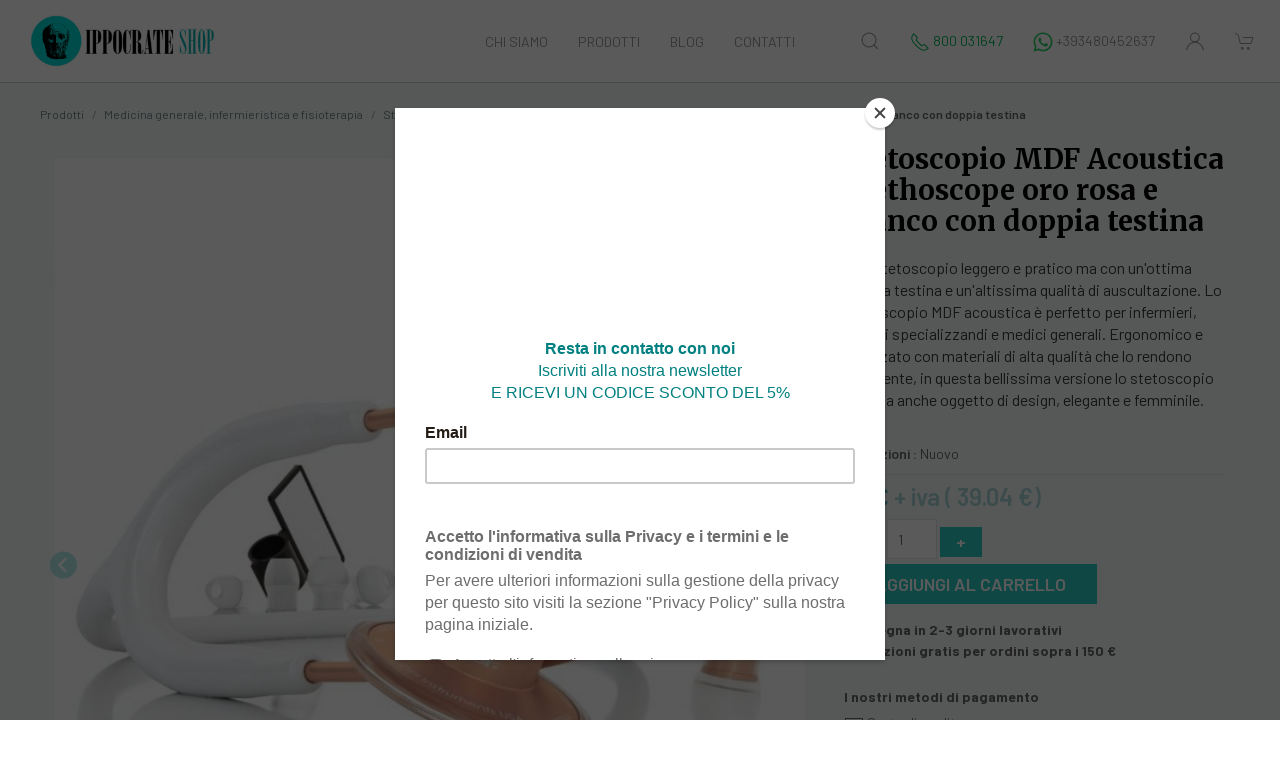

--- FILE ---
content_type: text/html; charset=UTF-8
request_url: https://new.ippocrateshop.com/product/347-stetoscopio-mdf-acoustica-stethoscope-oro-rosa-e-bianco-con-doppia-testina
body_size: 30836
content:
<!--Array
(
    [id_prodotto] => 347
    [id_categoria] => 134
    [REFERENZA_it] => 
    [REFERENZA_en] => 
    [PRODOTTO_WE] => Stetoscopio MDF Acoustica Stethoscope oro rosa e bianco con doppia testina
    [QUANTITA] => 9
    [COLORE_WE] => 
    [FRASE] => 
    [CODICE_WE] => MDF747XPRG29
    [PREZZO] => 32
    [costo] => 26.54
    [sconto] => 
    [sconto_percentuale] => 
    [online] => 1
    [codice_colore] => 
    [ordine] => 24
    [des_en] => 
    [des_it] => Uno stetoscopio leggero e pratico ma con un'ottima doppia testina e un'altissima qualità di auscultazione. Lo stetoscopio MDF acoustica è perfetto per infermieri, medici specializzandi e medici generali. Ergonomico e realizzato con materiali di alta qualità che lo rendono resistente, in questa bellissima versione lo stetoscopio diventa anche oggetto di design, elegante e femminile.
    [PREZZO_US] => 0
    [PREZZO_EU] => 0
    [PREZZO_GB] => 0
    [sconto_gb] => 
    [sconto_percentuale_gb] => no
    [PREZZO_WORLD] => 0
    [sconto_eu] => 
    [sconto_percentuale_eu] => no
    [sconto_us] => 
    [sconto_percentuale_us] => no
    [sconto_world] => 
    [sconto_percentuale_world] => no
    [num_foto] => 
    [evidenza] => 1
    [filtro] => 
    [preordinabile] => 0
    [preordinabili_max] => 0
    [noleggiabile] => 0
    [noleggio_opzioni] => 
    [mostra_prezzo] => 1
    [media] => [{"classname":"","caption":"","cover":"1","filename":"https://www.ippocrateshop.com/files/uploads/stetoscopio_mdf_acoustica_fonendoscopio_miglior_prezzo_oro_rosa.jpg"},{"classname":"","caption":"","cover":"0","filename":"https://www.ippocrateshop.com/files/uploads/stetoscopio_doppio_mdf_acoustica_oro_rosa_e_bianco.jpg"},{"classname":"","caption":"","cover":"0","filename":"https://www.ippocrateshop.com/files/uploads/stetofonendoscopio_mdf_acoustica_oro_rosa_e_bianco_elegante_prezzo_basso.jpg"},{"classname":"","caption":"","cover":"0","filename":"https://www.ippocrateshop.com/files/uploads/stetofonendoscopio_leggero_mdf_acoustica_oro_rosa_e_bianco.jpg"},{"classname":"","caption":"","cover":"0","filename":"https://www.ippocrateshop.com/files/uploads/stetoscopio_professionale_preciso_e_certificato_oro_rosa_e_bianco.jpg"},{"classname":"","caption":"","cover":"0","filename":"https://www.ippocrateshop.com/files/uploads/stetoscopi_mdf_colorati_oro_rosa_e_bianco.jpg"},{"classname":"","caption":"","cover":"0","filename":"https://www.ippocrateshop.com/files/uploads/stetoscopio-acoustica-mdf-con-doppia-testina-oro-rosa-bianco-indossato.jpg"}]
    [documents] => 
    [id_tassa] => 1
    [tasse_incluse] => 0
    [id_spedizionegruppo] => 1
    [metatitle] => Acquista stetoscopio MDF Acoustica Stethoscope oro rosa e bianco con d
    [metadescription] => Uno stetoscopio leggero e pratico ma con un'ottima doppia testina e un'altissima qualità di auscultazione. Lo stetoscopio MDF acoustica è perfetto per infermieri, medici specializzandi e medici generali. Ergonomico e realizzato con materiale di alta qualità che lo rendono resistente, in questa bellissima versione lo stetoscopio diventa anche oggetto di design, elegante e femminile.
    [keywords] => stetoscopio, stetofonendoscopio, stetoscopio oro rosa, fonendoscopio oro rosa, mdf stetoscopio, stetoscopio mdf acoustica, acquista stetoscopio, compra stetoscopio, acquistare stetoscopio, acquista fonendoscopio, acquista stetofonendoscopio, prezzo stestoscopio, prezzi stetoscopi, prezzo fonendoscopio, prezzo fonendo, stetoscopio littmann, dove acquisto stetoscopio, dove comprare stetoscopio
    [updated_at] => 2021-02-09 14:05:38
    [published_at] => 2021-02-09 14:02:29
    [correlati] => 511,510,516,541,354,119
    [bundle] => 
    [video] => 
    [pagebuilder_contents] => Array
        (
            [id_pagebuilder] => 305
            [content_type] => product
            [content_id] => 347
            [template_html] => <div data-tabs="1" id="iy3f"><nav data-tab-container="1" class="tab-container"><a href="#tab1" data-tab="1" class="tab">Descrizione</a></nav><div id="tab1" data-tab-content="1" class="tab-content"><div class="row"><div class="cell" id="id19j"><img id="i6mf5" src="https://www.ippocrateshop.com/files/uploads/miglior_stetoscopio_e_fonendoscopio_acoustica_mdf2.jpg"/></div></div><div class="row"><div id="i48zb" class="cell"><div class="row"><div class="cell" id="izygh"><iframe allowfullscreen="allowfullscreen" id="i137" src="https://www.youtube.com/embed/RjUJmMw-fCY?"></iframe></div><div class="cell" id="i272k"><img id="iwsql" src="https://www.ippocrateshop.com/files/uploads/miglior_stetoscopio_qualità_prezzo_acousitca_mdf2.jpg"/></div></div></div></div><div id="i0jsh" class="row"><div id="iducc" class="cell"><div id="ia78n">Lo stetoscopio acoustica di MDF leggero e con doppia testina in oro rosa e bianco è uno stetoscopio diagnostico leggero, pratico e di qualità. Il modello MDF acoustica a doppia testina è particolarmente indicato per infermieri, studenti, medici specializzandi, medici generali ma anche soccorritori, grazie proprio alla sua praticità.<br>Il tubo e l’archetto auricolare sono realizzati dei materiali ergonomici e molto leggeri. Inoltre la rifinitura metallica di questo stetoscopio è in oro rosa per dargli un tocco di femminilità e originalità in più e creare, accostata al bianco lucido del tubo, un oggetto professionale ma anche di tendenza.<p>La testina doppia in alluminio permette un’auscultazione di elevata chiarezza e integrità acustica dei suoni del cuore, dei polmoni e dei suoni di Korotkoff.</p><p>Gli stetoscopi mdf sono conformi a tutti i più elevati standard medicali di produzione europei e internazionali e vengono venduti con una garanzia a vita e ricambi gratis per sempre previa registrazione del proprio articolo.</p><p>MDF acoustica Lightweight Stethoscope dual head è la scelta ideale per tutti i medici, gli infermieri e i soccorritori che cercano comodità, stile e convenienza senza dover rinunciare alla qualità.</p><h2><span>Una testina a doppio padiglione in alluminio leggerissima e precisa costruita per durare a lungo e <span>&nbsp;</span>garantire la massima qualità di auscultazione </span></h2><p>La testina dello stetoscopio stetoscopio acoustica di MDF leggero e con doppia testina in oro rosa e bianco è interamente realizzata in alluminio leggero ultra resistente lavorato con precisione e lucidato a mano per garantire la migliore prestazione e la massima durata.<br></p></div><img id="iu7bj" src="https://www.ippocrateshop.com/files/uploads/stetoscopio-MDF-acoustica-testina.jpg"/><div id="i82so"><p>La testina è dotata di una valvola il cui stelo presenta un punto verde che serve a identificare con facilità qual è il canale di suono attivo. La testina inoltre è dotata di un diaframma con fibra ultra sottile che vi permetterà di captare al meglio i suoni ad alta frequenza.<span>&nbsp; </span></p><p>Il padiglione a campana della testina presenta all’estremità un anello che non diventa freddo per garantire il comfort del paziente. La campana inoltre amplifica il suono al massimo e isola le basse frequenze permettendo un’auscultazione eccezionale.</p><h2><span>Le olivette per orecchie Comfortseal e l’archetto auricolare Ergonomax con Safetylock, brevettati per garantire comfort e sicurezza</span></h2><p>L'archetto auricolare dell’MDF acoustica è lucidato a mano, pre-angolato, in acciaio inossidabile e dotato di un sistema brevettato a molle elicoidali interne, che garantisce la sicurezza d'uso nel lungo periodo. Gli adattatori di olivette con brevetto SafetyLock™ sono leader dell'industria nell'ambito della sicurezza d'uso.<br></p></div><img id="i4ynj" src="https://www.ippocrateshop.com/files/uploads/archetto-metallico-stetoscopio-mdf-acpustica-oro-rosa-e-bianco.jpg"/><div id="ip4m5"><p>La parte metallica dello stetoscopio, così come la testina sono realizzate in uno splendido oro rosa opaco molto femminile e raffinato.</p><p>Le olivette per le orecchie Comfortseal invece sono realizzate in silicone morbido, privo di ftalati (pericolosi derivati del petrolio presenti in molte sostanze plastiche per renderle più morbide). Queste olivette sono disponibili in 3 misure: piccole, medie e grandi, tutte e 3 presenti all’interno della confezione. Le olivette si agganciano all’archetto con un sistema denominato SafetyLock che li rende sicuri e confortevoli.<br></p></div><img id="i0c4h" src="https://new.ippocrateshop.com/files/uploads/comfortseals_stetoscopi_mdf26.jpg"/><div id="irn2d"><h2><span>Il tubo acustico latex free di una lunghezza superiore al normale per una maggiore libertà di movimento e con un isolamento senza eguali</span></h2><p>Il tubo che collega la testina all’archetto è realizzato in un PVC senza latex e più denso del materiale standard comunemente usato, questo permette una isolazione maggiore garantendo una performance acustica di altissimo livello.</p><p>Il materiale più denso inoltre previene le rotture dovute all’uso prolungato e ha permesso di realizzare il tubo di una lunghezza leggermente superiore al normale senza intaccare la qualità dell’auscaltazione. Questa lunghezza maggiore permette un comfrot maggiore durante la visita garantendo più libertà di movimento.</p><h2><span>MDF conforme a tutti i più alti standard di produzione e di qualità medicale europei e internazionali</span></h2><p>MDF è un’azienda leader nel settore medicale, fondata nel 1971 negli Stati Uniti e impegnata nella ricerca della massima qualità manufatturiera e diagnostica. Grazie a questa ricerca MDF ha ottenuto tutti i più importanti certificati europeri e internazionali di conformità riconosciuti a livello mondiale: CE, ISO, EN, MC, T<span>Ü</span>V e REACH.<br></p></div><img id="ic6n4" src="https://new.ippocrateshop.com/files/uploads/certificazioni-e-standard-MDF-Instruments23.jpg"/><div id="i1n4f"><p>MDF inoltre è un’azienda socialmente impegnata che grazie alla sua missione chiamata “crafting wllness” permette a tutti di richiedere donazioni di strumenti medicali per missioni che hanno lo scopo di migliorare la salute delle persone che si trovano in paesi più svantaggiati economicamente. Finora MDF ha già sponsorizzato ben 468 missioni con scopo umanitario e sanitario in giro per il mondo, servendo e aiutando più di 2 milioni di pazienti.</p><h2><span>Un vantaggio esclusivo: garanzia a vita e ricambi gratis per sempre</span><br></h2>Lo stetoscopio MDF MDF Dual Head Lightweight Stethoscope viene venduto da MDF instruments con una garanzia a vita e la possibilità di registrare il proprio prodotto sul loro sito per ottenere la partecipazione al programma “ricambi gratis a vita”. Si tratta di un’offerta davvero esclusiva e vantaggiosa per questi stetoscopi che sicuramente è sinonimo di quanto l’azienda sia certa della sicurezza e della durata dei suoi prodotti.<br></div><img id="i0d4a" src="https://new.ippocrateshop.com/files/uploads/garanzia_a_vita_mdf_instruments20.jpg"/></div></div></div></div><script>var items = document.querySelectorAll('#iy3f');
        for (var i = 0, len = items.length; i < len; i++) {
          (function(){var t,e=this,n="[data-tab]",r=document.body,o=r.matchesSelector||r.webkitMatchesSelector||r.mozMatchesSelector||r.msMatchesSelector,a=function(r){var o=e.querySelectorAll(n)||[];for(t=0;t<o.length;t++){var a=o[t],c=a.className.replace("tab-active",'').trim();a.className=c}!function(){var n=e.querySelectorAll("[data-tab-content]")||[];for(t=0;t<n.length;t++)n[t].style.display='none'}(),r.className+=" tab-active";var i=r.getAttribute("href"),s=e.querySelector(i);s&&(s.style.display='')},c=e.querySelector(".tab-active"+n);(c=c||e.querySelector(n))&&a(c),e.addEventListener('click',(function(t){var e=t.target;o.call(e,n)&&a(e)}))}.bind(items[i]))();
        }</script>
            [template_css] => img { max-width: 100%; padding: 15px } [data-gjs-type="video"] iframe {height:315px!important} h2 {font-family: "Merriweather", serif;}.tab{text-decoration-line:none;text-decoration-style:initial;text-decoration-color:initial;color:inherit;padding-top:7px;padding-right:14px;padding-bottom:7px;padding-left:14px;transition-duration:0.3s;transition-timing-function:ease;transition-delay:0s;transition-property:opacity;display:inline-block;border-top-left-radius:3px;border-top-right-radius:3px;border-bottom-right-radius:3px;border-bottom-left-radius:3px;margin-right:10px;}.tab.tab-active{background-color:rgb(13, 148, 230);color:white;}.tab-content{padding-top:6px;padding-right:12px;padding-bottom:6px;padding-left:12px;min-height:100px;animation-duration:1s;animation-timing-function:ease;animation-delay:0s;animation-iteration-count:1;animation-direction:normal;animation-fill-mode:none;animation-play-state:running;animation-name:fadeEffect;}.row{display:flex;justify-content:flex-start;align-items:stretch;flex-wrap:nowrap;padding-top:10px;padding-right:10px;padding-bottom:10px;padding-left:10px;}.cell{min-height:75px;flex-grow:1;flex-basis:100%;}#i48zb{flex-basis:30%;}#i137{text-align:left;}#ia78n{padding:10px;}#iu7bj{color:black;width:615px;height:415px;}#i82so{padding:10px;}#i4ynj{color:black;width:590px;height:376px;}#ip4m5{padding:10px;}#i0c4h{color:black;width:488px;height:264px;}#irn2d{padding:10px;}#ic6n4{color:black;}#i1n4f{padding:10px;}#i0d4a{color:black;}#izygh{flex-basis:30%;}#i272k{flex-basis:70%;text-align:center;}#iwsql{color:black;}#i6mf5{color:black;}#id19j{text-align:center;}@keyframes fadeEffect{0%{opacity:0;}100%{opacity:1;}}@media (max-width: 768px){.row{flex-wrap:wrap;}}
            [template_components] => [{"type":"tabs","content":"","attributes":{"data-tabs":1,"id":"iy3f"},"components":[{"tagName":"nav","type":"tab-container","content":"","classes":[{"name":"tab-container","label":"tab-container","type":1,"active":true,"private":false,"protected":false}],"attributes":{"data-tab-container":1},"components":[{"type":"tab","content":"Descrizione","classes":[{"name":"tab","label":"tab","type":1,"active":true,"private":false,"protected":false}],"attributes":{"href":"#tab1","data-tab":1}}],"open":0},{"type":"tab-content","content":"","classes":[{"name":"tab-content","label":"tab-content","type":1,"active":true,"private":false,"protected":false}],"attributes":{"id":"tab1","data-tab-content":1},"components":[{"name":"Row","droppable":".cell","resizable":{"tl":0,"tc":0,"tr":0,"cl":0,"cr":0,"bl":0,"br":0,"minDim":1},"content":"","classes":[{"name":"row","label":"row","type":1,"active":true,"private":1,"protected":false}],"components":[{"name":"Cell","draggable":".row","stylable-require":["flex-basis"],"unstylable":["width"],"resizable":{"tl":0,"tc":0,"tr":0,"cl":0,"cr":1,"bl":0,"br":0,"minDim":1,"bc":0,"currentUnit":1,"step":0.2,"keyWidth":"flex-basis"},"status":"selected","content":"","classes":[{"name":"cell","label":"cell","type":1,"active":true,"private":1,"protected":false}],"attributes":{"id":"id19j"},"components":[{"type":"image","void":true,"content":"","attributes":{"id":"i6mf5","src":"https://www.ippocrateshop.com/files/uploads/miglior_stetoscopio_e_fonendoscopio_acoustica_mdf2.jpg"},"src":"https://www.ippocrateshop.com/files/uploads/miglior_stetoscopio_e_fonendoscopio_acoustica_mdf2.jpg","activeOnRender":0}]}],"open":1},{"name":"Row","droppable":".cell","resizable":{"tl":0,"tc":0,"tr":0,"cl":0,"cr":0,"bl":0,"br":0,"minDim":1},"content":"","classes":[{"name":"row","label":"row","type":1,"active":true,"private":1,"protected":false}],"components":[{"name":"Cell","draggable":".row","stylable-require":["flex-basis"],"unstylable":["width"],"resizable":{"tl":0,"tc":0,"tr":0,"cl":0,"cr":1,"bl":0,"br":0,"minDim":1,"bc":0,"currentUnit":1,"step":0.2,"keyWidth":"flex-basis"},"content":"","classes":[{"name":"cell","label":"cell","type":1,"active":true,"private":1,"protected":false}],"attributes":{"id":"i48zb"},"components":[{"name":"Row","droppable":".cell","resizable":{"tl":0,"tc":0,"tr":0,"cl":0,"cr":0,"bl":0,"br":0,"minDim":1},"content":"","classes":[{"name":"row","label":"row","type":1,"active":true,"private":1,"protected":false}],"components":[{"name":"Cell","draggable":".row","stylable-require":["flex-basis"],"unstylable":["width"],"resizable":{"tl":0,"tc":0,"tr":0,"cl":0,"cr":1,"bl":0,"br":0,"minDim":1,"bc":0,"currentUnit":1,"step":0.2,"keyWidth":"flex-basis"},"content":"","classes":[{"name":"cell","label":"cell","type":1,"active":true,"private":1,"protected":false}],"attributes":{"id":"izygh"},"components":[{"tagName":"iframe","type":"video","content":"","attributes":{"allowfullscreen":"allowfullscreen","id":"i137"},"src":"https://www.youtube.com/embed/RjUJmMw-fCY?","videoId":"RjUJmMw-fCY","provider":"yt"}]},{"name":"Cell","draggable":".row","stylable-require":["flex-basis"],"unstylable":["width"],"resizable":{"tl":0,"tc":0,"tr":0,"cl":0,"cr":1,"bl":0,"br":0,"minDim":1,"bc":0,"currentUnit":1,"step":0.2,"keyWidth":"flex-basis"},"content":"","classes":[{"name":"cell","label":"cell","type":1,"active":true,"private":1,"protected":false}],"attributes":{"id":"i272k"},"components":[{"type":"image","void":true,"content":"","attributes":{"id":"iwsql","src":"https://www.ippocrateshop.com/files/uploads/miglior_stetoscopio_qualità_prezzo_acousitca_mdf2.jpg"},"src":"https://www.ippocrateshop.com/files/uploads/miglior_stetoscopio_qualità_prezzo_acousitca_mdf2.jpg","activeOnRender":0}]}],"open":0}],"open":0}],"open":0},{"name":"Row","droppable":".cell","resizable":{"tl":0,"tc":0,"tr":0,"cl":0,"cr":0,"bl":0,"br":0,"minDim":1},"content":"","classes":[{"name":"row","label":"row","type":1,"active":true,"private":1,"protected":false}],"attributes":{"id":"i0jsh"},"components":[{"name":"Cell","draggable":".row","stylable-require":["flex-basis"],"unstylable":["width"],"resizable":{"tl":0,"tc":0,"tr":0,"cl":0,"cr":1,"bl":0,"br":0,"minDim":1,"bc":0,"currentUnit":1,"step":0.2,"keyWidth":"flex-basis"},"content":"","classes":[{"name":"cell","label":"cell","type":1,"active":true,"private":1,"protected":false}],"attributes":{"id":"iducc"},"components":[{"type":"text","content":"Lo stetoscopio acoustica di MDF leggero e con doppia testina in oro rosa e bianco è uno stetoscopio diagnostico leggero, pratico e di qualità. Il modello MDF acoustica a doppia testina è particolarmente indicato per infermieri, studenti, medici specializzandi, medici generali ma anche soccorritori, grazie proprio alla sua praticità.<br>Il tubo e l’archetto auricolare sono realizzati dei materiali ergonomici e molto leggeri. Inoltre la rifinitura metallica di questo stetoscopio è in oro rosa per dargli un tocco di femminilità e originalità in più e creare, accostata al bianco lucido del tubo, un oggetto professionale ma anche di tendenza.<p>La testina doppia in alluminio permette un’auscultazione di elevata chiarezza e integrità acustica dei suoni del cuore, dei polmoni e dei suoni di Korotkoff.</p><p>Gli stetoscopi mdf sono conformi a tutti i più elevati standard medicali di produzione europei e internazionali e vengono venduti con una garanzia a vita e ricambi gratis per sempre previa registrazione del proprio articolo.</p><p>MDF acoustica Lightweight Stethoscope dual head è la scelta ideale per tutti i medici, gli infermieri e i soccorritori che cercano comodità, stile e convenienza senza dover rinunciare alla qualità.</p><h2><span>Una testina a doppio padiglione in alluminio leggerissima e precisa costruita per durare a lungo e <span>&nbsp;</span>garantire la massima qualità di auscultazione </span></h2><p>La testina dello stetoscopio stetoscopio acoustica di MDF leggero e con doppia testina in oro rosa e bianco è interamente realizzata in alluminio leggero ultra resistente lavorato con precisione e lucidato a mano per garantire la migliore prestazione e la massima durata.<br></p>","attributes":{"id":"ia78n"},"activeOnRender":0},{"type":"image","void":true,"content":"","attributes":{"id":"iu7bj","src":"https://www.ippocrateshop.com/files/uploads/stetoscopio-MDF-acoustica-testina.jpg"},"src":"https://www.ippocrateshop.com/files/uploads/stetoscopio-MDF-acoustica-testina.jpg","activeOnRender":0},{"type":"text","content":"<p>La testina è dotata di una valvola il cui stelo presenta un punto verde che serve a identificare con facilità qual è il canale di suono attivo. La testina inoltre è dotata di un diaframma con fibra ultra sottile che vi permetterà di captare al meglio i suoni ad alta frequenza.<span>&nbsp; </span></p><p>Il padiglione a campana della testina presenta all’estremità un anello che non diventa freddo per garantire il comfort del paziente. La campana inoltre amplifica il suono al massimo e isola le basse frequenze permettendo un’auscultazione eccezionale.</p><h2><span>Le olivette per orecchie Comfortseal e l’archetto auricolare Ergonomax con Safetylock, brevettati per garantire comfort e sicurezza</span></h2><p>L'archetto auricolare dell’MDF acoustica è lucidato a mano, pre-angolato, in acciaio inossidabile e dotato di un sistema brevettato a molle elicoidali interne, che garantisce la sicurezza d'uso nel lungo periodo. Gli adattatori di olivette con brevetto SafetyLock™ sono leader dell'industria nell'ambito della sicurezza d'uso.<br></p>","attributes":{"id":"i82so"},"activeOnRender":0},{"type":"image","void":true,"content":"","attributes":{"id":"i4ynj","src":"https://www.ippocrateshop.com/files/uploads/archetto-metallico-stetoscopio-mdf-acpustica-oro-rosa-e-bianco.jpg"},"src":"https://www.ippocrateshop.com/files/uploads/archetto-metallico-stetoscopio-mdf-acpustica-oro-rosa-e-bianco.jpg","activeOnRender":0},{"type":"text","content":"<p>La parte metallica dello stetoscopio, così come la testina sono realizzate in uno splendido oro rosa opaco molto femminile e raffinato.</p><p>Le olivette per le orecchie Comfortseal invece sono realizzate in silicone morbido, privo di ftalati (pericolosi derivati del petrolio presenti in molte sostanze plastiche per renderle più morbide). Queste olivette sono disponibili in 3 misure: piccole, medie e grandi, tutte e 3 presenti all’interno della confezione. Le olivette si agganciano all’archetto con un sistema denominato SafetyLock che li rende sicuri e confortevoli.<br></p>","attributes":{"id":"ip4m5"},"activeOnRender":0},{"type":"image","void":true,"content":"","attributes":{"id":"i0c4h","src":"https://new.ippocrateshop.com/files/uploads/comfortseals_stetoscopi_mdf26.jpg"},"src":"https://new.ippocrateshop.com/files/uploads/comfortseals_stetoscopi_mdf26.jpg","activeOnRender":0},{"type":"text","content":"<h2><span>Il tubo acustico latex free di una lunghezza superiore al normale per una maggiore libertà di movimento e con un isolamento senza eguali</span></h2><p>Il tubo che collega la testina all’archetto è realizzato in un PVC senza latex e più denso del materiale standard comunemente usato, questo permette una isolazione maggiore garantendo una performance acustica di altissimo livello.</p><p>Il materiale più denso inoltre previene le rotture dovute all’uso prolungato e ha permesso di realizzare il tubo di una lunghezza leggermente superiore al normale senza intaccare la qualità dell’auscaltazione. Questa lunghezza maggiore permette un comfrot maggiore durante la visita garantendo più libertà di movimento.</p><h2><span>MDF conforme a tutti i più alti standard di produzione e di qualità medicale europei e internazionali</span></h2><p>MDF è un’azienda leader nel settore medicale, fondata nel 1971 negli Stati Uniti e impegnata nella ricerca della massima qualità manufatturiera e diagnostica. Grazie a questa ricerca MDF ha ottenuto tutti i più importanti certificati europeri e internazionali di conformità riconosciuti a livello mondiale: CE, ISO, EN, MC, T<span>Ü</span>V e REACH.<br></p>","attributes":{"id":"irn2d"},"activeOnRender":0},{"type":"image","void":true,"content":"","attributes":{"id":"ic6n4","src":"https://new.ippocrateshop.com/files/uploads/certificazioni-e-standard-MDF-Instruments23.jpg"},"src":"https://new.ippocrateshop.com/files/uploads/certificazioni-e-standard-MDF-Instruments23.jpg","activeOnRender":0},{"type":"text","content":"<p>MDF inoltre è un’azienda socialmente impegnata che grazie alla sua missione chiamata “crafting wllness” permette a tutti di richiedere donazioni di strumenti medicali per missioni che hanno lo scopo di migliorare la salute delle persone che si trovano in paesi più svantaggiati economicamente. Finora MDF ha già sponsorizzato ben 468 missioni con scopo umanitario e sanitario in giro per il mondo, servendo e aiutando più di 2 milioni di pazienti.</p><h2><span>Un vantaggio esclusivo: garanzia a vita e ricambi gratis per sempre</span><br></h2>Lo stetoscopio MDF MDF Dual Head Lightweight Stethoscope viene venduto da MDF instruments con una garanzia a vita e la possibilità di registrare il proprio prodotto sul loro sito per ottenere la partecipazione al programma “ricambi gratis a vita”. Si tratta di un’offerta davvero esclusiva e vantaggiosa per questi stetoscopi che sicuramente è sinonimo di quanto l’azienda sia certa della sicurezza e della durata dei suoi prodotti.<br>","attributes":{"id":"i1n4f"},"activeOnRender":0},{"type":"image","void":true,"content":"","attributes":{"id":"i0d4a","src":"https://new.ippocrateshop.com/files/uploads/garanzia_a_vita_mdf_instruments20.jpg"},"src":"https://new.ippocrateshop.com/files/uploads/garanzia_a_vita_mdf_instruments20.jpg","activeOnRender":0}],"open":1}],"open":1}],"open":1}],"scriptUpdated":1,"open":1}]
            [template_assets] => [{"type":"image","src":"https://www.ippocrateshop.com/files/uploads/miglior_stetoscopio_e_fonendoscopio_acoustica_mdf2.jpg","unitDim":"px","height":600,"width":970,"name":"miglior stetoscopio e fonendoscopio acoustica mdf.jpg"},{"type":"image","src":"https://www.ippocrateshop.com/files/uploads/miglior_stetoscopio_qualità_prezzo_acousitca_mdf2.jpg","unitDim":"px","height":600,"width":970,"name":"miglior stetoscopio qualità prezzo acousitca mdf.jpg"},{"type":"image","src":"https://www.ippocrateshop.com/files/uploads/archetto-metallico-stetoscopio-mdf-acpustica-oro-rosa-e-bianco.jpg","unitDim":"px","height":907,"width":1440,"name":"archetto-metallico-stetoscopio-mdf-acpustica-oro-rosa-e-bianco.jpg"},{"type":"image","src":"https://www.ippocrateshop.com/files/uploads/stetoscopio-MDF-acoustica-testina.jpg","unitDim":"px","height":960,"width":1440,"name":"stetoscopio-MDF-acoustica-testina.jpg"},{"type":"image","src":"https://new.ippocrateshop.com/files/uploads/garanzia_a_vita_mdf_instruments20.jpg","unitDim":"px","height":200,"width":200,"name":"garanzia a vita mdf instruments.jpg"},{"type":"image","src":"https://new.ippocrateshop.com/files/uploads/certificazioni-e-standard-MDF-Instruments23.jpg","unitDim":"px","height":264,"width":373,"name":"certificazioni-e-standard-MDF-Instruments.jpg"},{"type":"image","src":"https://new.ippocrateshop.com/files/uploads/comfortseals_stetoscopi_mdf26.jpg","unitDim":"px","height":689,"width":1298,"name":"comfortseals stetoscopi mdf.jpg"},{"type":"image","src":"https://new.ippocrateshop.com/files/uploads/unique-headset-finishes-stethoscope-3.jpg","unitDim":"px","height":907,"width":1440,"name":"unique-headset-finishes-stethoscope-3.jpg"},{"type":"image","src":"https://new.ippocrateshop.com/files/uploads/stetoscopio_MDF_acoustica_testina1.jpg","unitDim":"px","height":960,"width":1440,"name":"stetoscopio MDF acoustica testina.jpg"}]
            [template_styles] => [{"selectors":[{"name":"wrapper","label":"wrapper","type":2,"active":true,"private":false,"protected":false}],"wrapper":1},{"selectors":[{"name":"tab","label":"tab","type":1,"active":true,"private":false,"protected":false}],"style":{"text-decoration-line":"none","text-decoration-style":"initial","text-decoration-color":"initial","color":"inherit","padding-top":"7px","padding-right":"14px","padding-bottom":"7px","padding-left":"14px","transition-duration":"0.3s","transition-timing-function":"ease","transition-delay":"0s","transition-property":"opacity","display":"inline-block","border-top-left-radius":"3px","border-top-right-radius":"3px","border-bottom-right-radius":"3px","border-bottom-left-radius":"3px","margin-right":"10px"}},{"selectors":[{"name":"tab","label":"tab","type":1,"active":true,"private":false,"protected":false},{"name":"tab-active","label":"tab-active","type":1,"active":true,"private":false,"protected":false}],"style":{"background-color":"rgb(13, 148, 230)","color":"white"}},{"selectors":[{"name":"tab-content","label":"tab-content","type":1,"active":true,"private":false,"protected":false}],"style":{"padding-top":"6px","padding-right":"12px","padding-bottom":"6px","padding-left":"12px","min-height":"100px","animation-duration":"1s","animation-timing-function":"ease","animation-delay":"0s","animation-iteration-count":"1","animation-direction":"normal","animation-fill-mode":"none","animation-play-state":"running","animation-name":"fadeEffect"}},{"selectors":[],"selectorsAdd":"0%","style":{"opacity":"0"},"mediaText":"fadeEffect","atRuleType":"keyframes"},{"selectors":[],"selectorsAdd":"100%","style":{"opacity":"1"},"mediaText":"fadeEffect","atRuleType":"keyframes"},{"selectors":[{"name":"tab-container","label":"tab-container","type":1,"active":true,"private":false,"protected":false}]},{"selectors":[{"name":"row","label":"row","type":1,"active":true,"private":1,"protected":false}],"style":{"display":"flex","justify-content":"flex-start","align-items":"stretch","flex-wrap":"nowrap","padding-top":"10px","padding-right":"10px","padding-bottom":"10px","padding-left":"10px"}},{"selectors":[{"name":"row","label":"row","type":1,"active":true,"private":1,"protected":false}],"style":{"flex-wrap":"wrap"},"mediaText":"(max-width: 768px)","atRuleType":"media"},{"selectors":[{"name":"cell","label":"cell","type":1,"active":true,"private":1,"protected":false}],"style":{"min-height":"75px","flex-grow":"1","flex-basis":"100%"}},{"selectors":[{"name":"cell30","label":"cell30","type":1,"active":true,"private":false,"protected":false}],"style":{"width":"30%"}},{"selectors":[{"name":"cell70","label":"cell70","type":1,"active":true,"private":false,"protected":false}],"style":{"width":"70%"}},{"selectors":[{"name":"i48zb","label":"i48zb","type":2,"active":true,"private":false,"protected":false}],"style":{"flex-basis":"30%"}},{"selectors":[{"name":"i137","label":"i137","type":2,"active":true,"private":false,"protected":false}],"style":{"text-align":"left"}},{"selectors":[{"name":"iducc","label":"iducc","type":2,"active":true,"private":false,"protected":false}]},{"selectors":[{"name":"ia78n","label":"ia78n","type":2,"active":true,"private":false,"protected":false}],"style":{"padding":"10px"}},{"selectors":[{"name":"i0jsh","label":"i0jsh","type":2,"active":true,"private":false,"protected":false}]},{"selectors":[{"name":"iu7bj","label":"iu7bj","type":2,"active":true,"private":false,"protected":false}],"style":{"color":"black","width":"615px","height":"415px"}},{"selectors":[{"name":"i82so","label":"i82so","type":2,"active":true,"private":false,"protected":false}],"style":{"padding":"10px"}},{"selectors":[{"name":"i4ynj","label":"i4ynj","type":2,"active":true,"private":false,"protected":false}],"style":{"color":"black","width":"590px","height":"376px"}},{"selectors":[{"name":"ip4m5","label":"ip4m5","type":2,"active":true,"private":false,"protected":false}],"style":{"padding":"10px"}},{"selectors":[{"name":"i0c4h","label":"i0c4h","type":2,"active":true,"private":false,"protected":false}],"style":{"color":"black","width":"488px","height":"264px"}},{"selectors":[{"name":"irn2d","label":"irn2d","type":2,"active":true,"private":false,"protected":false}],"style":{"padding":"10px"}},{"selectors":[{"name":"ic6n4","label":"ic6n4","type":2,"active":true,"private":false,"protected":false}],"style":{"color":"black"}},{"selectors":[{"name":"i1n4f","label":"i1n4f","type":2,"active":true,"private":false,"protected":false}],"style":{"padding":"10px"}},{"selectors":[{"name":"i0d4a","label":"i0d4a","type":2,"active":true,"private":false,"protected":false}],"style":{"color":"black"}},{"selectors":[{"name":"izygh","label":"izygh","type":2,"active":true,"private":false,"protected":false}],"style":{"flex-basis":"30%"}},{"selectors":[{"name":"i272k","label":"i272k","type":2,"active":true,"private":false,"protected":false}],"style":{"flex-basis":"70%","text-align":"center"}},{"selectors":[{"name":"iwsql","label":"iwsql","type":2,"active":true,"private":false,"protected":false}],"style":{"color":"black"}},{"selectors":[{"name":"i6mf5","label":"i6mf5","type":2,"active":true,"private":false,"protected":false}],"style":{"color":"black"}},{"selectors":[{"name":"id19j","label":"id19j","type":2,"active":true,"private":false,"protected":false}],"style":{"text-align":"center"}}]
        )

)
--!><!--SELECT `id_prodotto`,`media`,`PRODOTTO_WE`,`mostra_prezzo`,`noleggiabile`  FROM `prodotti` WHERE id_prodotto in (511,510,516,541,354,119) AND `prodotti`.`online`='1' LIMIT 9 --><html>
<head>
<title>
Acquista stetoscopio MDF Acoustica Stethoscope oro rosa e bianco con d- IPPOCRATESHOP</title>
<meta name="twitter:title" content="Acquista stetoscopio MDF Acoustica Stethoscope oro rosa e bianco con d"/>
<meta property="og:title" content="Acquista stetoscopio MDF Acoustica Stethoscope oro rosa e bianco con d"/>
<meta name="description" content="Uno stetoscopio leggero e pratico ma con un'ottima doppia testina e un'altissima qualità di auscultazione. Lo stetoscopio MDF acoustica è perfetto per infermieri, medici specializzandi e medici generali. Ergonomico e realizzato con materiale di alta qualità che lo rendono resistente, in questa bellissima versione lo stetoscopio diventa anche oggetto di design, elegante e femminile." />
<meta property="og:description" content="Uno stetoscopio leggero e pratico ma con un'ottima doppia testina e un'altissima qualità di auscultazione. Lo stetoscopio MDF acoustica è perfetto per infermieri, medici specializzandi e medici generali. Ergonomico e realizzato con materiale di alta qualità che lo rendono resistente, in questa bellissima versione lo stetoscopio diventa anche oggetto di design, elegante e femminile."/>
<meta itemprop="description" content="Uno stetoscopio leggero e pratico ma con un'ottima doppia testina e un'altissima qualità di auscultazione. Lo stetoscopio MDF acoustica è perfetto per infermieri, medici specializzandi e medici generali. Ergonomico e realizzato con materiale di alta qualità che lo rendono resistente, in questa bellissima versione lo stetoscopio diventa anche oggetto di design, elegante e femminile."/>
<meta name="twitter:description" content="Uno stetoscopio leggero e pratico ma con un'ottima doppia testina e un'altissima qualità di auscultazione. Lo stetoscopio MDF acoustica è perfetto per infermieri, medici specializzandi e medici generali. Ergonomico e realizzato con materiale di alta qualità che lo rendono resistente, in questa bellissima versione lo stetoscopio diventa anche oggetto di design, elegante e femminile."/>
<meta property="og:image" content="https://www.ippocrateshop.com/files/uploads/stetoscopio_mdf_acoustica_fonendoscopio_miglior_prezzo_oro_rosa.jpg"/>
<meta name="keywords" content="stetoscopio, stetofonendoscopio, stetoscopio oro rosa, fonendoscopio oro rosa, mdf stetoscopio, stetoscopio mdf acoustica, acquista stetoscopio, compra stetoscopio, acquistare stetoscopio, acquista fonendoscopio, acquista stetofonendoscopio, prezzo stestoscopio, prezzi stetoscopi, prezzo fonendoscopio, prezzo fonendo, stetoscopio littmann, dove acquisto stetoscopio, dove comprare stetoscopio" />
<meta charset="utf-8">
<meta name="viewport" content="width=device-width, initial-scale=1, minimum-scale=1, maximum-scale=1">
<link rel="stylesheet" href="/assets/css/vendor/swiper.min.css" />
<link rel="stylesheet" href="/assets/css/vendor/jquery.typeahead.min.css" />
<link rel="stylesheet" href="/assets/css/style.css?v=1768840538" />
<link rel="shortcut icon" href="/assets/img/favicon.ico" type="image/x-icon" />
<link rel="apple-touch-icon" href="/assets/img/apple-touch-icon.png" />
<link rel="apple-touch-icon" sizes="57x57" href="/assets/img/apple-touch-icon-57x57.png" />
<link rel="apple-touch-icon" sizes="72x72" href="/assets/img/apple-touch-icon-72x72.png" />
<link rel="apple-touch-icon" sizes="76x76" href="/assets/img/apple-touch-icon-76x76.png" />
<link rel="apple-touch-icon" sizes="114x114" href="/assets/img/apple-touch-icon-114x114.png" />
<link rel="apple-touch-icon" sizes="120x120" href="/assets/img/apple-touch-icon-120x120.png" />
<link rel="apple-touch-icon" sizes="144x144" href="/assets/img/apple-touch-icon-144x144.png" />
<link rel="apple-touch-icon" sizes="152x152" href="/assets/img/apple-touch-icon-152x152.png" />
<link rel="apple-touch-icon" sizes="180x180" href="/assets/img/apple-touch-icon-180x180.png" />
<link rel="canonical" href="https://new.ippocrateshop.com/product/347-stetoscopio-mdf-acoustica-stethoscope-oro-rosa-e-bianco-con-doppia-testina"/>
<meta property="og:site_name" content="IPPOCRATESHOP"/>
<meta itemprop="name" content="IPPOCRATESHOP"/>
<meta property="og:url" content="https://new.ippocrateshop.com/product/347-stetoscopio-mdf-acoustica-stethoscope-oro-rosa-e-bianco-con-doppia-testina"/>
<meta property="og:type" content="website"/>
<meta itemprop="url" content="https://new.ippocrateshop.com/product/347-stetoscopio-mdf-acoustica-stethoscope-oro-rosa-e-bianco-con-doppia-testina"/>
<meta name="twitter:url" content="https://new.ippocrateshop.com/product/347-stetoscopio-mdf-acoustica-stethoscope-oro-rosa-e-bianco-con-doppia-testina"/>
<meta name="twitter:card" content="summary"/>
<script type="text/javascript" src="/assets/js/vendor/uikit.min.js"></script>
<script type="text/javascript" src="/assets/js/vendor/uikit-icons.min.js"></script>
<script type="text/javascript" src="https://ajax.googleapis.com/ajax/libs/jquery/1.8.3/jquery.min.js"></script>
<script type="text/javascript" src="/assets/js/vendor/swiper.min.js"></script>
<script type="text/javascript" src="/assets/js/vendor/jquery.validate.js"></script>
<script type="text/javascript" src="/assets/js/vendor/additional-methods.min.js"></script>
<script type="text/javascript" src="/assets/js/vendor/messages_it.js"></script>
<script type="text/javascript" src="/assets/js/vendor/jquery.history.js"></script>
<script type="text/javascript" src="/assets/js/vendor/jquery.typeahead.min.js"></script>
<script>
// Define dataLayer and the gtag function.
window.dataLayer = window.dataLayer || [];
function gtag(){dataLayer.push(arguments);}

// Default ad_storage to 'denied' as a placeholder
// Determine actual values based on your own requirements
gtag('consent', 'default', {
   'ad_storage': 'denied',
  'analytics_storage': 'denied',
		'wait_for_update': 500
});
</script>

<!-- Global site tag (gtag.js) - Google Analytics -->
<script async src="https://www.googletagmanager.com/gtag/js?id=UA-9298932-21"></script>
<script>
  window.dataLayer = window.dataLayer || [];
  function gtag(){dataLayer.push(arguments);}
	
  gtag('js', new Date());

  gtag('config', 'UA-9298932-21');
gtag('config', 'AW-970572498');
</script>

<script>
	if ("consent" in localStorage) {
		if (localStorage.getItem('consent') != "CookieDisallowed") {
				 gtag('consent', 'update', {
       'ad_storage': 'granted',
'analytics_storage': 'granted',
    });
				console.log("granted");
		}
		
	} else {console.log("nope");}
	
	
    cookieValue = document.cookie.match(/(;)?cookiebar=([^;]*);?/);
    if (cookieValue == 'CookieAllowed') {
   				 gtag('consent', 'update', {
     'ad_storage': 'granted',
'analytics_storage': 'granted',
    });
		
	console.log("granted2");	
    } else {console.log("nope2");}

	
</script>

<!-- Hotjar Tracking Code for https://www.ippocrateshop.com/ -->
<script>
    (function(h,o,t,j,a,r){
        h.hj=h.hj||function(){(h.hj.q=h.hj.q||[]).push(arguments)};
        h._hjSettings={hjid:2683575,hjsv:6};
        a=o.getElementsByTagName('head')[0];
        r=o.createElement('script');r.async=1;
        r.src=t+h._hjSettings.hjid+j+h._hjSettings.hjsv;
        a.appendChild(r);
    })(window,document,'https://static.hotjar.com/c/hotjar-','.js?sv=');
</script>
<script type="text/javascript" src="https://cdn.jsdelivr.net/npm/cookie-bar/cookiebar-latest.min.js?theme=white&customize=1&tracking=1&thirdparty=1&always=1&privacyPage=https%3A%2F%2Fwww.ippocrateshop.com%2Fprivacy.php&top=1"></script>

<script>
document.addEventListener('cookiebarConsent', (e) => {
    console.log(e.detail.consent);
	if (e.detail.consent!="CookieDisallowed"){
	localStorage.setItem("consent",e.detail.consent) 
	 gtag('consent', 'update', {
           'ad_storage': 'granted',
'analytics_storage': 'granted',
    });
	}
});
</script>




<script id="mcjs">!function(c,h,i,m,p){m=c.createElement(h),p=c.getElementsByTagName(h)[0],m.async=1,m.src=i,p.parentNode.insertBefore(m,p)}(document,"script","https://chimpstatic.com/mcjs-connected/js/users/dc262c221cdd9e3e0b7796da9/14bd4b3d54434eea546f8fa02.js");</script>

<!-- Google Tag Manager -->
<script>(function(w,d,s,l,i){w[l]=w[l]||[];w[l].push({'gtm.start':
new Date().getTime(),event:'gtm.js'});var f=d.getElementsByTagName(s)[0],
j=d.createElement(s),dl=l!='dataLayer'?'&l='+l:'';j.async=true;j.src=
'https://www.googletagmanager.com/gtm.js?id='+i+dl;f.parentNode.insertBefore(j,f);
})(window,document,'script','dataLayer','GTM-WLXRPQN');</script>
<!-- End Google Tag Manager -->
<style>img { max-width: 100%; padding: 15px } [data-gjs-type="video"] iframe {height:315px!important} h2 {font-family: "Merriweather", serif;}.tab{text-decoration-line:none;text-decoration-style:initial;text-decoration-color:initial;color:inherit;padding-top:7px;padding-right:14px;padding-bottom:7px;padding-left:14px;transition-duration:0.3s;transition-timing-function:ease;transition-delay:0s;transition-property:opacity;display:inline-block;border-top-left-radius:3px;border-top-right-radius:3px;border-bottom-right-radius:3px;border-bottom-left-radius:3px;margin-right:10px;}.tab.tab-active{background-color:rgb(13, 148, 230);color:white;}.tab-content{padding-top:6px;padding-right:12px;padding-bottom:6px;padding-left:12px;min-height:100px;animation-duration:1s;animation-timing-function:ease;animation-delay:0s;animation-iteration-count:1;animation-direction:normal;animation-fill-mode:none;animation-play-state:running;animation-name:fadeEffect;}.row{display:flex;justify-content:flex-start;align-items:stretch;flex-wrap:nowrap;padding-top:10px;padding-right:10px;padding-bottom:10px;padding-left:10px;}.cell{min-height:75px;flex-grow:1;flex-basis:100%;}#i48zb{flex-basis:30%;}#i137{text-align:left;}#ia78n{padding:10px;}#iu7bj{color:black;width:615px;height:415px;}#i82so{padding:10px;}#i4ynj{color:black;width:590px;height:376px;}#ip4m5{padding:10px;}#i0c4h{color:black;width:488px;height:264px;}#irn2d{padding:10px;}#ic6n4{color:black;}#i1n4f{padding:10px;}#i0d4a{color:black;}#izygh{flex-basis:30%;}#i272k{flex-basis:70%;text-align:center;}#iwsql{color:black;}#i6mf5{color:black;}#id19j{text-align:center;}@keyframes fadeEffect{0%{opacity:0;}100%{opacity:1;}}@media (max-width: 768px){.row{flex-wrap:wrap;}}</style><script type="application/ld+json">{
    "@context":"http://schema.org",
    "@type":"WebPage",
    "isPartOf": {
        "@type":"WebSite",
        "url":  "https://www.ippocrateshop.com/",
        "name": "IPPOCRATESHOP"
    },
    "name": "Acquista stetoscopio MDF Acoustica Stethoscope oro rosa e bianco con d",
    "url":  "https://new.ippocrateshop.com/product/347-stetoscopio-mdf-acoustica-stethoscope-oro-rosa-e-bianco-con-doppia-testina"
}</script>
<link rel="stylesheet" href="/assets/css/reviews.css" />
<link rel="stylesheet" href="/assets/css/questions.css" />
</head>
<body class="product_page product-347 test">
<div class="page">
  <!-- Google Tag Manager (noscript) -->
<noscript><iframe src="https://www.googletagmanager.com/ns.html?id=GTM-WLXRPQN"
height="0" width="0" style="display:none;visibility:hidden"></iframe></noscript>
<!-- End Google Tag Manager (noscript) -->

<nav class="uk-navbar-container" uk-sticky uk-navbar>
    <div class="uk-navbar-left">
        <a class="uk-navbar-item uk-hidden@m icon-menu-mobile" href="#modal-menu" uk-toggle><span uk-icon="menu"></span></a>
        <a class="uk-navbar-item uk-logo" href="https://new.ippocrateshop.com/" title="Home"><img src="https://www.ippocrateshop.com/distnew/uploads/logo_black_rect.jpg?v=1.0" alt="logo image"/></a>
    </div>
    <div class="uk-navbar-center">
      <div class="uk-visible@m">
        <ul class="uk-navbar-nav">
          <li >
              <a href="/chi-siamo.php" title="Chi Siamo">Chi Siamo</a>
          </li>
          
            <li >
                <a href="/category/1-prodotti">Prodotti</a>
                <div uk-dropdown="delay-show: 200;pos: bottom-justify; boundary: .uk-navbar-container; boundary-align: true; offset:0" style="height: 100vh" class="uk-overflow-auto uk-navbar-dropdown uk-navbar-dropdown-width-5 child_cnt-7 cat-1">
                    <div class="uk-navbar-dropdown-grid uk-child-width-auto -uk-child-width-1-5" uk-grid>
                                            <!--<div class="uk-width-1-5">
                            <ul class="uk-nav uk-navbar-dropdown-nav">
                              <li class="uk-padding-remove uk-margin-small-top uk-text-uppercase"><a class="uk-nav-header uk-padding-remove" href="/category/1-prodotti" title="Prodotti">Prodotti</a></li>
                                                              <li class="uk-padding-remove uk-margin-small-top uk-text-uppercase"><a class="uk-nav-header uk-padding-remove" href="/category/3-dispositivi-medici" title="Dispositivi medici">Dispositivi medici</a></li>
                                                              <li class="uk-padding-remove uk-margin-small-top uk-text-uppercase"><a class="uk-nav-header uk-padding-remove" href="/category/8-dispositivi-medicali-usati" title="Dispositivi medicali usati">Dispositivi medicali usati</a></li>
                                                              <li class="uk-padding-remove uk-margin-small-top uk-text-uppercase"><a class="uk-nav-header uk-padding-remove" href="/category/6-abbigliamento-accessori-e-ambulatorio" title="Abbigliamento, accessori e ambulatorio">Abbigliamento, accessori e ambulatorio</a></li>
                                                              <li class="uk-padding-remove uk-margin-small-top uk-text-uppercase"><a class="uk-nav-header uk-padding-remove" href="/category/7-telemedicina" title="Telemedicina">Telemedicina</a></li>
                                                              <li class="uk-padding-remove uk-margin-small-top uk-text-uppercase"><a class="uk-nav-header uk-padding-remove" href="/category/4-monouso-e-consumabili" title="Monouso e consumabili ">Monouso e consumabili </a></li>
                                                              <li class="uk-padding-remove uk-margin-small-top uk-text-uppercase"><a class="uk-nav-header uk-padding-remove" href="/category/5-medicina-generale-infermieristica-e-fisioterapia" title="Medicina generale, infermieristica e fisioterapia">Medicina generale, infermieristica e fisioterapia</a></li>
                                                              <li class="uk-padding-remove uk-margin-small-top uk-text-uppercase"><a class="uk-nav-header uk-padding-remove" href="/category/9-servizi-e-assistenza-tecnica" title="Servizi e assistenza tecnica">Servizi e assistenza tecnica</a></li>
                                                          </ul>
                        </div>-->
                      						<div class="uk-width-4-5">
                                            <div class="iguess"><ul class="uk-nav uk-navbar-dropdown-nav this? uk-grid">
                                   <ul class="uk-nav uk-navbar-dropdown-nav thisone uk-width-1-4">
									<li class=" uk-nav-header"><a class="uk-margin-small-top uk-text-uppercase uk-text-secondary" href="/category/1-dispositivi-medici" title="Dispositivi medici">Dispositivi medici</a></li>
                                    <li >
                                        <a href="/category/10-spirometri" title="Spirometri">Spirometri</a>
                                    </li>
                                    <li >
                                        <a href="/category/11-audiometri" title="Audiometri">Audiometri</a>
                                    </li>
                                    <li >
                                        <a href="/category/12-elettrocardiografi" title="Elettrocardiografi">Elettrocardiografi</a>
                                    </li>
                                    <li >
                                        <a href="/category/14-visiotest" title="Visiotest">Visiotest</a>
                                    </li>
                                    <li >
                                        <a href="/category/17-test-droghe-7-8-sostanze" title="Test droghe 7/8 sostanze">Test droghe 7/8 sostanze</a>
                                    </li>
                                    <li >
                                        <a href="/category/26-piastre-compatibili-per-defibrillatori" title="Piastre compatibili per defibrillatori">Piastre compatibili per defibrillatori</a>
                                    </li>
                                    <li >
                                        <a href="/category/15-carrelli-medici" title="Carrelli  medici">Carrelli  medici</a>
                                    </li>
                                    <li >
                                        <a href="/category/18-ricambi-batterie-e-accessori-per-dispositivi-medicali" title="Ricambi, batterie e accessori per dispositivi medicali">Ricambi, batterie e accessori per dispositivi medicali</a>
                                    </li>
                                    <li >
                                        <a href="/category/25-cavi-pazienti-ecg" title="Cavi pazienti ecg">Cavi pazienti ecg</a>
                                    </li>
                                    <li >
                                        <a href="/category/178-test-diagnostici-rapidi" title="Test diagnostici rapidi">Test diagnostici rapidi</a>
                                    </li>
                                    <li >
                                        <a href="/category/187-vision-tester-visiolite" title="Vision tester Visiolite">Vision tester Visiolite</a>
                                    </li>
                                    <li >
                                        <a href="/category/190-metabolimetri" title="Metabolimetri">Metabolimetri</a>
                                    </li>
                                    <li >
                                        <a href="/category/192-defibrillatori" title="Defibrillatori">Defibrillatori</a>
                                    </li>                            									   </ul>
                        
                                   <ul class="uk-nav uk-navbar-dropdown-nav thisone uk-width-1-4">
									<li class=" uk-nav-header"><a class="uk-margin-small-top uk-text-uppercase uk-text-secondary" href="/category/1-dispositivi-medicali-usati" title="Dispositivi medicali usati">Dispositivi medicali usati</a></li>
                                    <li >
                                        <a href="/category/50-audiometri-usati" title="Audiometri usati">Audiometri usati</a>
                                    </li>
                                    <li >
                                        <a href="/category/51-spirometri-usati" title="Spirometri usati">Spirometri usati</a>
                                    </li>
                                    <li >
                                        <a href="/category/52-elettrocardiografi-usati" title="Elettrocardiografi usati">Elettrocardiografi usati</a>
                                    </li>
                                    <li >
                                        <a href="/category/53-visiotest-usati" title="Visiotest usati">Visiotest usati</a>
                                    </li>                            									   </ul>
                        
                                   <ul class="uk-nav uk-navbar-dropdown-nav thisone uk-width-1-4">
									<li class=" uk-nav-header"><a class="uk-margin-small-top uk-text-uppercase uk-text-secondary" href="/category/1-abbigliamento-accessori-e-ambulatorio" title="Abbigliamento, accessori e ambulatorio">Abbigliamento, accessori e ambulatorio</a></li>
                                    <li >
                                        <a href="/category/39-borse-per-medici-e-infermieri" title="Borse per medici e infermieri">Borse per medici e infermieri</a>
                                    </li>
                                    <li >
                                        <a href="/category/40-organizer-per-medici-e-infermieri" title="Organizer per medici e infermieri">Organizer per medici e infermieri</a>
                                    </li>
                                    <li >
                                        <a href="/category/43-cuffiette-da-sala-operatoria" title="Cuffiette da sala operatoria">Cuffiette da sala operatoria</a>
                                    </li>
                                    <li >
                                        <a href="/category/44-kit-e-borse-pronto-soccorso" title="Kit e borse pronto soccorso">Kit e borse pronto soccorso</a>
                                    </li>
                                    <li >
                                        <a href="/category/130-kit-addestramento-abilita-mediche" title="Kit addestramento abilità mediche ">Kit addestramento abilità mediche </a>
                                    </li>
                                    <li >
                                        <a href="/category/145-tavole-ottometriche-e-test-visivi-oculistici" title="Tavole ottometriche e test visivi oculistici">Tavole ottometriche e test visivi oculistici</a>
                                    </li>
                                    <li >
                                        <a href="/category/167-orologi-da-infermiere" title="Orologi da infermiere">Orologi da infermiere</a>
                                    </li>
                                    <li >
                                        <a href="/category/170-porta-stetoscopi" title="Porta stetoscopi">Porta stetoscopi</a>
                                    </li>                            									   </ul>
                        
                                   <ul class="uk-nav uk-navbar-dropdown-nav thisone uk-width-1-4">
									<li class=" uk-nav-header"><a class="uk-margin-small-top uk-text-uppercase uk-text-secondary" href="/category/1-telemedicina" title="Telemedicina">Telemedicina</a></li>
                                    <li >
                                        <a href="/category/46-dispositivi-per-la-telecardiologia" title="Dispositivi per la telecardiologia">Dispositivi per la telecardiologia</a>
                                    </li>
                                    <li >
                                        <a href="/category/47-dispositivi-per-il-controllo-dell-asma" title="Dispositivi per il controllo dell'asma">Dispositivi per il controllo dell'asma</a>
                                    </li>
                                    <li >
                                        <a href="/category/48-dispositivi-per-il-controllo-a-distanza-del-neonato" title="Dispositivi per il controllo a distanza del neonato">Dispositivi per il controllo a distanza del neonato</a>
                                    </li>
                                    <li >
                                        <a href="/category/49-sfigmomanometri-digitali" title="Sfigmomanometri digitali">Sfigmomanometri digitali</a>
                                    </li>
                                    <li >
                                        <a href="/category/175-telerefertazioni" title="Telerefertazioni">Telerefertazioni</a>
                                    </li>
                                    <li >
                                        <a href="/category/142-holter-ecg-e-map-per-la-telemedicina" title="Holter ecg e Map per la telemedicina">Holter ecg e Map per la telemedicina</a>
                                    </li>
                                    <li >
                                        <a href="/category/173-elettrocardiografi-per-la-telemedicina" title="Elettrocardiografi per la telemedicina">Elettrocardiografi per la telemedicina</a>
                                    </li>                            									   </ul>
                        
                                </ul>
                            </div>
                            <div>
                                <ul class="uk-nav uk-navbar-dropdown-nav thisone uk-grid">
                                   <ul class="uk-nav uk-navbar-dropdown-nav thisone uk-width-1-4">
									<li class=" uk-nav-header"><a class="uk-margin-small-top uk-text-uppercase uk-text-secondary" href="/category/1-monouso-e-consumabili" title="Monouso e consumabili ">Monouso e consumabili </a></li>
                                    <li >
                                        <a href="/category/19-boccagli-per-spirometri" title="Boccagli per spirometri">Boccagli per spirometri</a>
                                    </li>
                                    <li >
                                        <a href="/category/20-filtri-antivirali-e-antibatterici-per-spirometri" title="Filtri antivirali e antibatterici per spirometri">Filtri antivirali e antibatterici per spirometri</a>
                                    </li>
                                    <li >
                                        <a href="/category/61-turbine-monouso-per-spirometri" title="Turbine monouso per spirometri">Turbine monouso per spirometri</a>
                                    </li>
                                    <li >
                                        <a href="/category/21-carta-per-ecg" title="Carta per ecg">Carta per ecg</a>
                                    </li>
                                    <li >
                                        <a href="/category/22-carta-per-spirometri" title="Carta per spirometri">Carta per spirometri</a>
                                    </li>
                                    <li >
                                        <a href="/category/23-elettrodi-adattatori-e-pinze-per-ecg-e-holter" title="Elettrodi, adattatori e pinze per ecg e holter">Elettrodi, adattatori e pinze per ecg e holter</a>
                                    </li>
                                    <li >
                                        <a href="/category/129-custodie-monouso-per-holter-ecg-e-map" title="Custodie monouso per holter ecg e map">Custodie monouso per holter ecg e map</a>
                                    </li>
                                    <li >
                                        <a href="/category/140-mascherine-ffp2" title="Mascherine FFP2">Mascherine FFP2</a>
                                    </li>
                                    <li >
                                        <a href="/category/41-lenzuolini-medici" title="Lenzuolini medici">Lenzuolini medici</a>
                                    </li>
                                    <li >
                                        <a href="/category/42-gel-per-ecg-e-ecografi" title="Gel per ecg e ecografi">Gel per ecg e ecografi</a>
                                    </li>
                                    <li >
                                        <a href="/category/131-sottobracciali-per-bracciali-sfigmomanometri-e-map" title="Sottobracciali per bracciali sfigmomanometri e MAP ">Sottobracciali per bracciali sfigmomanometri e MAP </a>
                                    </li>
                                    <li >
                                        <a href="/category/147-contenitori-per-urine" title="Contenitori per urine">Contenitori per urine</a>
                                    </li>                            									   </ul>
                        
                                   <ul class="uk-nav uk-navbar-dropdown-nav thisone uk-width-1-4">
									<li class=" uk-nav-header"><a class="uk-margin-small-top uk-text-uppercase uk-text-secondary" href="/category/1-medicina-generale-infermieristica-e-fisioterapia" title="Medicina generale, infermieristica e fisioterapia">Medicina generale, infermieristica e fisioterapia</a></li>
                                    <li >
                                        <a href="/category/29-stetoscopi" title="Stetoscopi">Stetoscopi</a>
                                    </li>
                                    <li >
                                        <a href="/category/30-lampade-diagnostiche-tascabili" title="Lampade diagnostiche tascabili">Lampade diagnostiche tascabili</a>
                                    </li>
                                    <li >
                                        <a href="/category/31-termometri-e-termoscanner" title="Termometri e termoscanner">Termometri e termoscanner</a>
                                    </li>
                                    <li >
                                        <a href="/category/32-sfigmomanometri" title="Sfigmomanometri">Sfigmomanometri</a>
                                    </li>
                                    <li >
                                        <a href="/category/33-oftalmoscopi" title="Oftalmoscopi">Oftalmoscopi</a>
                                    </li>
                                    <li >
                                        <a href="/category/34-otoscopi" title="Otoscopi">Otoscopi</a>
                                    </li>
                                    <li >
                                        <a href="/category/35-saturimetri" title="Saturimetri">Saturimetri</a>
                                    </li>
                                    <li >
                                        <a href="/category/36-bilance-pesapersone" title="Bilance pesapersone">Bilance pesapersone</a>
                                    </li>
                                    <li >
                                        <a href="/category/132-set-oto-oftalmoscopi" title="Set Oto-Oftalmoscopi">Set Oto-Oftalmoscopi</a>
                                    </li>
                                    <li >
                                        <a href="/category/141-martelletti-neurologici" title="Martelletti neurologici">Martelletti neurologici</a>
                                    </li>
                                    <li >
                                        <a href="/category/186-dermatoscopi" title="Dermatoscopi">Dermatoscopi</a>
                                    </li>
                                    <li >
                                        <a href="/category/188-forbici-per-infermieri-e-medici" title="Forbici per infermieri e medici">Forbici per infermieri e medici</a>
                                    </li>
                                    <li >
                                        <a href="/category/191-kit-diagnostici" title="Kit diagnostici">Kit diagnostici</a>
                                    </li>                            									   </ul>
                        
                                   <ul class="uk-nav uk-navbar-dropdown-nav thisone uk-width-1-4">
									<li class=" uk-nav-header"><a class="uk-margin-small-top uk-text-uppercase uk-text-secondary" href="/category/1-servizi-e-assistenza-tecnica" title="Servizi e assistenza tecnica">Servizi e assistenza tecnica</a></li>
                                    <li >
                                        <a href="/category/58-noleggio-a-lungo-termine-di-dispositivi-medicali" title="Noleggio a lungo termine di dispositivi medicali">Noleggio a lungo termine di dispositivi medicali</a>
                                    </li>
                                    <li >
                                        <a href="/category/54-calibrazione" title="Calibrazione">Calibrazione</a>
                                    </li>
                                    <li >
                                        <a href="/category/55-prove-elettriche" title="Prove elettriche">Prove elettriche</a>
                                    </li>
                                    <li >
                                        <a href="/category/56-manutenzione" title="Manutenzione">Manutenzione</a>
                                    </li>
                                    <li >
                                        <a href="/category/57-installazione-remota-gratuita-di-software-medicali" title="Installazione remota gratuita di software medicali">Installazione remota gratuita di software medicali</a>
                                    </li>
                                    <li >
                                        <a href="/category/179-noleggio-breve-di-dispositivi-medicali" title="Noleggio breve di dispositivi medicali">Noleggio breve di dispositivi medicali</a>
                                    </li>
                                    <li >
                                        <a href="/category/183-prodotti-per-le-visite-sportive" title="Prodotti per le visite sportive">Prodotti per le visite sportive</a>
                                    </li>                            									   </ul>
                                                <!--</ul>-->
                    </div>
                						</div>	
							
                    </div>
            </li>
                <li ><a href="https://ippocrateshop.com/blog/" target="_blank" title="Blog">Blog</a></li>
          <li >
              <a href="/contatti.php" title="Contatti">Contatti</a>
          </li>
        </ul>
      </div>
    </div>
    <div class="uk-navbar-right">
        <ul class="uk-navbar-nav uk-margin-small-right">

         <!--  <li class="uk-visible@s"><a href="#modal-segnalaProblema" uk-toggle> <span uk-icon="lifesaver"></span> </a></li>-->

          <li><a href="#modal-search" uk-toggle> <span uk-icon="search"></span></a></li>
         <!-- <li class="uk-visible@s"><a href="mailto:info@ippocrateshop.com"  target="_blank" title="Scrivici a info@ippocrateshop.com"><span><span uk-icon="mail"></span> <span class="uk-visible@xl"> info@ippocrateshop.com</span></span></a></li>-->
			<li class="uk-visible@s"><a href="#" style="color: #01b559;"><span><span uk-icon="receiver" style="color: #01b559;"></span> <span class="uk-visible@s">800 031647</span></span></a></li>
          <li class="uk-visible@s"><a href="https://api.whatsapp.com/send?phone=+393480452637"  target="_blank" title="Contattaci al +393480452637"><span><span uk-icon="whatsapp"></span> <span class="uk-visible@s"> +393480452637</span></span></a></li>
            <li>
              <a href="/login.php" title="Utente" uk-icon="icon: user"></a>
                <div class="uk-padding-small" uk-dropdown="delay-show:200">
                    <ul class="uk-nav uk-dropdown-nav">
                                                <li class=""><a href="/signup.php" title="Registrati">Registrati</a></li>
                        <li class=""><a href="/login.php" title="Accedi">Accedi</a></li>
                                          </ul>
                </div>
            </li>
            <li><a href="/checkout.php" uk-icon="icon: cart" class="uk-position-relative  carticon" title="Checkout"><span class="uk-badge uk-position-bottom-left numcart-badge js-cartCount">0</span></a></li>
        </ul>
    </div>
</nav>
<!-- This is the modal menu -->
<div id="modal-menu" uk-modal>
    <div class="uk-modal-dialog uk-modal-body">
      <button class="uk-modal-close-default" type="button" uk-close></button>

      <a class="logo-mobile" href="https://new.ippocrateshop.com/" title="Home"><img src="https://www.ippocrateshop.com/distnew/uploads/logo_black_rect.jpg?v=1.0" alt="logo image"/></a>

<ul class="uk-nav-default uk-nav-parent-icon" uk-nav="multiple: true">
  <li >
      <a href="/chi-siamo.php">Chi Siamo</a>
  </li>
  
            <li class="primo-livello  uk-parent">
                <a href="#">Prodotti</a>
                                          <ul class="uk-nav-sub  uk-nav-parent-icon"  uk-nav>                          <li class="secondo-livello uk-nav-header uk-parent">
                          
                              <a href="#">Dispositivi medici</a>
                                <ul class="uk-nav-sub">                                
                                    <li class="terzo-livello ">
                                        <a href="/category/10-spirometri" title="Spirometri">Spirometri</a>
                                    </li>
                                    <li class="terzo-livello ">
                                        <a href="/category/11-audiometri" title="Audiometri">Audiometri</a>
                                    </li>
                                    <li class="terzo-livello ">
                                        <a href="/category/12-elettrocardiografi" title="Elettrocardiografi">Elettrocardiografi</a>
                                    </li>
                                    <li class="terzo-livello ">
                                        <a href="/category/14-visiotest" title="Visiotest">Visiotest</a>
                                    </li>
                                    <li class="terzo-livello ">
                                        <a href="/category/17-test-droghe-7-8-sostanze" title="Test droghe 7/8 sostanze">Test droghe 7/8 sostanze</a>
                                    </li>
                                    <li class="terzo-livello ">
                                        <a href="/category/26-piastre-compatibili-per-defibrillatori" title="Piastre compatibili per defibrillatori">Piastre compatibili per defibrillatori</a>
                                    </li>
                                    <li class="terzo-livello ">
                                        <a href="/category/15-carrelli-medici" title="Carrelli  medici">Carrelli  medici</a>
                                    </li>
                                    <li class="terzo-livello ">
                                        <a href="/category/18-ricambi-batterie-e-accessori-per-dispositivi-medicali" title="Ricambi, batterie e accessori per dispositivi medicali">Ricambi, batterie e accessori per dispositivi medicali</a>
                                    </li>
                                    <li class="terzo-livello ">
                                        <a href="/category/25-cavi-pazienti-ecg" title="Cavi pazienti ecg">Cavi pazienti ecg</a>
                                    </li>
                                    <li class="terzo-livello ">
                                        <a href="/category/178-test-diagnostici-rapidi" title="Test diagnostici rapidi">Test diagnostici rapidi</a>
                                    </li>
                                    <li class="terzo-livello ">
                                        <a href="/category/187-vision-tester-visiolite" title="Vision tester Visiolite">Vision tester Visiolite</a>
                                    </li>
                                    <li class="terzo-livello ">
                                        <a href="/category/190-metabolimetri" title="Metabolimetri">Metabolimetri</a>
                                    </li>
                                    <li class="terzo-livello ">
                                        <a href="/category/192-defibrillatori" title="Defibrillatori">Defibrillatori</a>
                                    </li>                                    </ul>                                  </li>
                                                            </li>
                                                  <li class="secondo-livello uk-nav-header uk-parent">
                          
                              <a href="#">Dispositivi medicali usati</a>
                                <ul class="uk-nav-sub">                                
                                    <li class="terzo-livello ">
                                        <a href="/category/50-audiometri-usati" title="Audiometri usati">Audiometri usati</a>
                                    </li>
                                    <li class="terzo-livello ">
                                        <a href="/category/51-spirometri-usati" title="Spirometri usati">Spirometri usati</a>
                                    </li>
                                    <li class="terzo-livello ">
                                        <a href="/category/52-elettrocardiografi-usati" title="Elettrocardiografi usati">Elettrocardiografi usati</a>
                                    </li>
                                    <li class="terzo-livello ">
                                        <a href="/category/53-visiotest-usati" title="Visiotest usati">Visiotest usati</a>
                                    </li>                                    </ul>                                  </li>
                                                            </li>
                                                  <li class="secondo-livello uk-nav-header uk-parent">
                          
                              <a href="#">Abbigliamento, accessori e ambulatorio</a>
                                <ul class="uk-nav-sub">                                
                                    <li class="terzo-livello ">
                                        <a href="/category/39-borse-per-medici-e-infermieri" title="Borse per medici e infermieri">Borse per medici e infermieri</a>
                                    </li>
                                    <li class="terzo-livello ">
                                        <a href="/category/40-organizer-per-medici-e-infermieri" title="Organizer per medici e infermieri">Organizer per medici e infermieri</a>
                                    </li>
                                    <li class="terzo-livello ">
                                        <a href="/category/43-cuffiette-da-sala-operatoria" title="Cuffiette da sala operatoria">Cuffiette da sala operatoria</a>
                                    </li>
                                    <li class="terzo-livello ">
                                        <a href="/category/44-kit-e-borse-pronto-soccorso" title="Kit e borse pronto soccorso">Kit e borse pronto soccorso</a>
                                    </li>
                                    <li class="terzo-livello ">
                                        <a href="/category/130-kit-addestramento-abilita-mediche" title="Kit addestramento abilità mediche ">Kit addestramento abilità mediche </a>
                                    </li>
                                    <li class="terzo-livello ">
                                        <a href="/category/145-tavole-ottometriche-e-test-visivi-oculistici" title="Tavole ottometriche e test visivi oculistici">Tavole ottometriche e test visivi oculistici</a>
                                    </li>
                                    <li class="terzo-livello ">
                                        <a href="/category/167-orologi-da-infermiere" title="Orologi da infermiere">Orologi da infermiere</a>
                                    </li>
                                    <li class="terzo-livello ">
                                        <a href="/category/170-porta-stetoscopi" title="Porta stetoscopi">Porta stetoscopi</a>
                                    </li>                                    </ul>                                  </li>
                                                            </li>
                                                  <li class="secondo-livello uk-nav-header uk-parent">
                          
                              <a href="#">Telemedicina</a>
                                <ul class="uk-nav-sub">                                
                                    <li class="terzo-livello ">
                                        <a href="/category/46-dispositivi-per-la-telecardiologia" title="Dispositivi per la telecardiologia">Dispositivi per la telecardiologia</a>
                                    </li>
                                    <li class="terzo-livello ">
                                        <a href="/category/47-dispositivi-per-il-controllo-dell-asma" title="Dispositivi per il controllo dell'asma">Dispositivi per il controllo dell'asma</a>
                                    </li>
                                    <li class="terzo-livello ">
                                        <a href="/category/48-dispositivi-per-il-controllo-a-distanza-del-neonato" title="Dispositivi per il controllo a distanza del neonato">Dispositivi per il controllo a distanza del neonato</a>
                                    </li>
                                    <li class="terzo-livello ">
                                        <a href="/category/49-sfigmomanometri-digitali" title="Sfigmomanometri digitali">Sfigmomanometri digitali</a>
                                    </li>
                                    <li class="terzo-livello ">
                                        <a href="/category/175-telerefertazioni" title="Telerefertazioni">Telerefertazioni</a>
                                    </li>
                                    <li class="terzo-livello ">
                                        <a href="/category/142-holter-ecg-e-map-per-la-telemedicina" title="Holter ecg e Map per la telemedicina">Holter ecg e Map per la telemedicina</a>
                                    </li>
                                    <li class="terzo-livello ">
                                        <a href="/category/173-elettrocardiografi-per-la-telemedicina" title="Elettrocardiografi per la telemedicina">Elettrocardiografi per la telemedicina</a>
                                    </li>                                    </ul>                                  </li>
                                                            </li>
                                                  <li class="secondo-livello uk-nav-header uk-parent">
                          
                              <a href="#">Monouso e consumabili </a>
                                <ul class="uk-nav-sub">                                
                                    <li class="terzo-livello ">
                                        <a href="/category/19-boccagli-per-spirometri" title="Boccagli per spirometri">Boccagli per spirometri</a>
                                    </li>
                                    <li class="terzo-livello ">
                                        <a href="/category/20-filtri-antivirali-e-antibatterici-per-spirometri" title="Filtri antivirali e antibatterici per spirometri">Filtri antivirali e antibatterici per spirometri</a>
                                    </li>
                                    <li class="terzo-livello ">
                                        <a href="/category/61-turbine-monouso-per-spirometri" title="Turbine monouso per spirometri">Turbine monouso per spirometri</a>
                                    </li>
                                    <li class="terzo-livello ">
                                        <a href="/category/21-carta-per-ecg" title="Carta per ecg">Carta per ecg</a>
                                    </li>
                                    <li class="terzo-livello ">
                                        <a href="/category/22-carta-per-spirometri" title="Carta per spirometri">Carta per spirometri</a>
                                    </li>
                                    <li class="terzo-livello ">
                                        <a href="/category/23-elettrodi-adattatori-e-pinze-per-ecg-e-holter" title="Elettrodi, adattatori e pinze per ecg e holter">Elettrodi, adattatori e pinze per ecg e holter</a>
                                    </li>
                                    <li class="terzo-livello ">
                                        <a href="/category/129-custodie-monouso-per-holter-ecg-e-map" title="Custodie monouso per holter ecg e map">Custodie monouso per holter ecg e map</a>
                                    </li>
                                    <li class="terzo-livello ">
                                        <a href="/category/140-mascherine-ffp2" title="Mascherine FFP2">Mascherine FFP2</a>
                                    </li>
                                    <li class="terzo-livello ">
                                        <a href="/category/41-lenzuolini-medici" title="Lenzuolini medici">Lenzuolini medici</a>
                                    </li>
                                    <li class="terzo-livello ">
                                        <a href="/category/42-gel-per-ecg-e-ecografi" title="Gel per ecg e ecografi">Gel per ecg e ecografi</a>
                                    </li>
                                    <li class="terzo-livello ">
                                        <a href="/category/131-sottobracciali-per-bracciali-sfigmomanometri-e-map" title="Sottobracciali per bracciali sfigmomanometri e MAP ">Sottobracciali per bracciali sfigmomanometri e MAP </a>
                                    </li>
                                    <li class="terzo-livello ">
                                        <a href="/category/147-contenitori-per-urine" title="Contenitori per urine">Contenitori per urine</a>
                                    </li>                                    </ul>                                  </li>
                                                            </li>
                                                  <li class="secondo-livello uk-nav-header uk-parent">
                          
                              <a href="#">Medicina generale, infermieristica e fisioterapia</a>
                                <ul class="uk-nav-sub">                                
                                    <li class="terzo-livello ">
                                        <a href="/category/29-stetoscopi" title="Stetoscopi">Stetoscopi</a>
                                    </li>
                                    <li class="terzo-livello ">
                                        <a href="/category/30-lampade-diagnostiche-tascabili" title="Lampade diagnostiche tascabili">Lampade diagnostiche tascabili</a>
                                    </li>
                                    <li class="terzo-livello ">
                                        <a href="/category/31-termometri-e-termoscanner" title="Termometri e termoscanner">Termometri e termoscanner</a>
                                    </li>
                                    <li class="terzo-livello ">
                                        <a href="/category/32-sfigmomanometri" title="Sfigmomanometri">Sfigmomanometri</a>
                                    </li>
                                    <li class="terzo-livello ">
                                        <a href="/category/33-oftalmoscopi" title="Oftalmoscopi">Oftalmoscopi</a>
                                    </li>
                                    <li class="terzo-livello ">
                                        <a href="/category/34-otoscopi" title="Otoscopi">Otoscopi</a>
                                    </li>
                                    <li class="terzo-livello ">
                                        <a href="/category/35-saturimetri" title="Saturimetri">Saturimetri</a>
                                    </li>
                                    <li class="terzo-livello ">
                                        <a href="/category/36-bilance-pesapersone" title="Bilance pesapersone">Bilance pesapersone</a>
                                    </li>
                                    <li class="terzo-livello ">
                                        <a href="/category/132-set-oto-oftalmoscopi" title="Set Oto-Oftalmoscopi">Set Oto-Oftalmoscopi</a>
                                    </li>
                                    <li class="terzo-livello ">
                                        <a href="/category/141-martelletti-neurologici" title="Martelletti neurologici">Martelletti neurologici</a>
                                    </li>
                                    <li class="terzo-livello ">
                                        <a href="/category/186-dermatoscopi" title="Dermatoscopi">Dermatoscopi</a>
                                    </li>
                                    <li class="terzo-livello ">
                                        <a href="/category/188-forbici-per-infermieri-e-medici" title="Forbici per infermieri e medici">Forbici per infermieri e medici</a>
                                    </li>
                                    <li class="terzo-livello ">
                                        <a href="/category/191-kit-diagnostici" title="Kit diagnostici">Kit diagnostici</a>
                                    </li>                                    </ul>                                  </li>
                                                            </li>
                                                  <li class="secondo-livello uk-nav-header uk-parent">
                          
                              <a href="#">Servizi e assistenza tecnica</a>
                                <ul class="uk-nav-sub">                                
                                    <li class="terzo-livello ">
                                        <a href="/category/58-noleggio-a-lungo-termine-di-dispositivi-medicali" title="Noleggio a lungo termine di dispositivi medicali">Noleggio a lungo termine di dispositivi medicali</a>
                                    </li>
                                    <li class="terzo-livello ">
                                        <a href="/category/54-calibrazione" title="Calibrazione">Calibrazione</a>
                                    </li>
                                    <li class="terzo-livello ">
                                        <a href="/category/55-prove-elettriche" title="Prove elettriche">Prove elettriche</a>
                                    </li>
                                    <li class="terzo-livello ">
                                        <a href="/category/56-manutenzione" title="Manutenzione">Manutenzione</a>
                                    </li>
                                    <li class="terzo-livello ">
                                        <a href="/category/57-installazione-remota-gratuita-di-software-medicali" title="Installazione remota gratuita di software medicali">Installazione remota gratuita di software medicali</a>
                                    </li>
                                    <li class="terzo-livello ">
                                        <a href="/category/179-noleggio-breve-di-dispositivi-medicali" title="Noleggio breve di dispositivi medicali">Noleggio breve di dispositivi medicali</a>
                                    </li>
                                    <li class="terzo-livello ">
                                        <a href="/category/183-prodotti-per-le-visite-sportive" title="Prodotti per le visite sportive">Prodotti per le visite sportive</a>
                                    </li>                                    </ul>                                  </li>
                                                            </li>
                                                </ul>

                
            </li>
            <li><a href="https://ippocrateshop.com/blog/" target="_blank">Blog</a></li>
    <li >
        <a href="/contatti.php">Contatti</a>
    </li>
    <br>
    <li class="uk-nav-divider"></li>
    <li class="contact-links"><a href="https://www.facebook.com/ippocrateshop/"  target="_blank" title="Seguici su Facebook"><span><span uk-icon="facebook"></span> <span class="inner_text"> facebook.com/ippocrateshop/</span></span></a></li>
    <li class="contact-links"><a href="https://www.instagram.com/ippocrateshop/"  target="_blank" title="Seguici su Instagram"><span><span uk-icon="instagram"></span> <span class="inner_text"> instagram.com/ippocrateshop/</span></span></a></li>
    <li class="contact-links"><a href="mailto:info@ippocrateshop.com"  target="_blank" title="Scrivici a info@ippocrateshop.com"><span><span uk-icon="mail"></span> <span class="inner_text"> info@ippocrateshop.com</span></span></a></li>
    <li class="contact-links"><a href="https://api.whatsapp.com/send?phone=+393480452637"  target="_blank" title="Contattaci al +393480452637"><span><span uk-icon="whatsapp"></span> <span class="inner_text"> +393480452637</span></span></a></li>
          
</ul>
</div>
</div>
  <div class="main">
        <div class="primary-section">
      <div class="uk-container">
        <ul class="uk-breadcrumb">
          <!--li><a href="https://new.ippocrateshop.com/" title="Home">Home</a></li-->
                    <li><a href="/category/1-prodotti" title="Prodotti">
            Prodotti            </a></li>
                    <li><a href="/category/5-medicina-generale-infermieristica-e-fisioterapia" title="Medicina generale, infermieristica e fisioterapia">
            Medicina generale, infermieristica e fisioterapia            </a></li>
                    <li><a href="/category/29-stetoscopi" title="Stetoscopi">
            Stetoscopi            </a></li>
                    <li><a href="/category/134-stetoscopi-classici" title="Stetoscopi classici">
            Stetoscopi classici            </a></li>
                    <li><span>
            Stetoscopio MDF Acoustica Stethoscope oro rosa e bianco con doppia testina            </span></li>
        </ul>
        <div class="uk-grid-small" uk-grid>
          <div class="uk-width-2-3@m uk-grid-small" uk-grid>
            <div class="uk-width-full@m">
              <div class="colonna_centrale">
                <div class="swiper-container gallery-main">
                  <div class="swiper-wrapper">
                                                            <div class="swiper-slide uk-text-center "> <img src="https://www.ippocrateshop.com/files/uploads/stetoscopio_mdf_acoustica_fonendoscopio_miglior_prezzo_oro_rosa.jpg" alt="gallery image" title="" /><br>
                      <p class="background-primary-section">
                        &nbsp;                      </p>
                    </div>
                                        <div class="swiper-slide uk-text-center "> <img src="https://www.ippocrateshop.com/files/uploads/stetoscopio_doppio_mdf_acoustica_oro_rosa_e_bianco.jpg" alt="gallery image" title="" /><br>
                      <p class="background-primary-section">
                        &nbsp;                      </p>
                    </div>
                                        <div class="swiper-slide uk-text-center "> <img src="https://www.ippocrateshop.com/files/uploads/stetofonendoscopio_mdf_acoustica_oro_rosa_e_bianco_elegante_prezzo_basso.jpg" alt="gallery image" title="" /><br>
                      <p class="background-primary-section">
                        &nbsp;                      </p>
                    </div>
                                        <div class="swiper-slide uk-text-center "> <img src="https://www.ippocrateshop.com/files/uploads/stetofonendoscopio_leggero_mdf_acoustica_oro_rosa_e_bianco.jpg" alt="gallery image" title="" /><br>
                      <p class="background-primary-section">
                        &nbsp;                      </p>
                    </div>
                                        <div class="swiper-slide uk-text-center "> <img src="https://www.ippocrateshop.com/files/uploads/stetoscopio_professionale_preciso_e_certificato_oro_rosa_e_bianco.jpg" alt="gallery image" title="" /><br>
                      <p class="background-primary-section">
                        &nbsp;                      </p>
                    </div>
                                        <div class="swiper-slide uk-text-center "> <img src="https://www.ippocrateshop.com/files/uploads/stetoscopi_mdf_colorati_oro_rosa_e_bianco.jpg" alt="gallery image" title="" /><br>
                      <p class="background-primary-section">
                        &nbsp;                      </p>
                    </div>
                                        <div class="swiper-slide uk-text-center "> <img src="https://www.ippocrateshop.com/files/uploads/stetoscopio-acoustica-mdf-con-doppia-testina-oro-rosa-bianco-indossato.jpg" alt="gallery image" title="" /><br>
                      <p class="background-primary-section">
                        &nbsp;                      </p>
                    </div>
                                      </div>
                  <div class=" swiper-button-prev"></div>
                  <div class=" swiper-button-next"></div>
                </div>
                <div class="uk-width-auto@m">
                  <div class="uk-hidden@m uk-margin-small-bottom">
                    <h1 class="titolo_prodotto uk-text-break">
                      Stetoscopio MDF Acoustica Stethoscope oro rosa e bianco con doppia testina                    </h1>
                  </div>
                  <div class="uk-visible@m">
                    <div class="height-custom">
                      <div class="js-wrapper">
                        <div uk-overflow-auto="selContainer: .height-custom; selContent: .js-wrapper">
                          <div class="thumbs_main uk-grid-collapse uk-child-width-auto" uk-grid>
                                                                                                                <div class="thumbs_img "><img src="https://www.ippocrateshop.com/files/uploads/stetoscopio_mdf_acoustica_fonendoscopio_miglior_prezzo_oro_rosa.jpg" alt="gallery image" title="" /></div>
                                                        <div class="thumbs_img "><img src="https://www.ippocrateshop.com/files/uploads/stetoscopio_doppio_mdf_acoustica_oro_rosa_e_bianco.jpg" alt="gallery image" title="" /></div>
                                                        <div class="thumbs_img "><img src="https://www.ippocrateshop.com/files/uploads/stetofonendoscopio_mdf_acoustica_oro_rosa_e_bianco_elegante_prezzo_basso.jpg" alt="gallery image" title="" /></div>
                                                        <div class="thumbs_img "><img src="https://www.ippocrateshop.com/files/uploads/stetofonendoscopio_leggero_mdf_acoustica_oro_rosa_e_bianco.jpg" alt="gallery image" title="" /></div>
                                                        <div class="thumbs_img "><img src="https://www.ippocrateshop.com/files/uploads/stetoscopio_professionale_preciso_e_certificato_oro_rosa_e_bianco.jpg" alt="gallery image" title="" /></div>
                                                        <div class="thumbs_img "><img src="https://www.ippocrateshop.com/files/uploads/stetoscopi_mdf_colorati_oro_rosa_e_bianco.jpg" alt="gallery image" title="" /></div>
                                                        <div class="thumbs_img "><img src="https://www.ippocrateshop.com/files/uploads/stetoscopio-acoustica-mdf-con-doppia-testina-oro-rosa-bianco-indossato.jpg" alt="gallery image" title="" /></div>
                                                      </div>
                        </div>
                      </div>
                    </div>
                  </div>
                </div>
                <span class="wrap-description"></span> </div>
            </div>
          </div>
          <div class="uk-width-1-3@m pad-left-custom">
            <div class="uk-visible@m uk-margin-small-bottom">
              <h1 class="titolo_prodotto uk-text-break">
                Stetoscopio MDF Acoustica Stethoscope oro rosa e bianco con doppia testina              </h1>
            </div>
            <div class="descrizione_breve testo_continuo">
              Uno stetoscopio leggero e pratico ma con un'ottima doppia testina e un'altissima qualità di auscultazione. Lo stetoscopio MDF acoustica è perfetto per infermieri, medici specializzandi e medici generali. Ergonomico e realizzato con materiali di alta qualità che lo rendono resistente, in questa bellissima versione lo stetoscopio diventa anche oggetto di design, elegante e femminile.            </div>
                        <div>
                            <div class="wrap-customfield"> <span class="customfield_label">
                Condizioni                : </span>
                <div class="customfield_values">
                                    <span class="customfieldvalue_name">
                  Nuovo                  </span>
                                  </div>
              </div>
                          </div>
                        <div class="line-divider"></div>
            <div class="wrap-prezzi_bottone">
                            <div class="uk-margin-small-bottom wrap-prezzi">
                                <span>
                32                € </span> <span class="tasse_incluse">
                                +                iva                (
                39.04                €)
                              </div>
              </span>
                                          <button class="uk-button uk-button-primary js-minus uk-button-small">-</button>
              <input type="number" name="pezzi" class="pezzi uk-input  uk-form-width-xsmall" value="1" min="1" max="9">
              <button class="uk-button uk-button-primary js-plus uk-button-small">+</button>
              <button class="uk-button uk-button-primary js-buttonaddcontainer ">
              <span class="cart-item"></span>
              <input type="hidden" class="theinput" data-id="347"
                                data-codice="MDF747XPRG29" data-name="Stetoscopio MDF Acoustica Stethoscope oro rosa e bianco con doppia testina"
                                data-price="39.04" data-prezzonetto="32"
                                data-sconto="" data-sconto_percentuale=""
                                data-img="https://www.ippocrateshop.com/files/uploads/stetoscopio_mdf_acoustica_fonendoscopio_miglior_prezzo_oro_rosa.jpg" data-qty-max="9"
                                data-preordinabile="0"
									   data-preordinabili_max="0"
                                data-nometassa="iva"
                                data-valoretassa="22"
                                data-tasseincluse="0"
                                data-id_spedizionegruppo="1"
                                data-free_shipping=""
                                />
              <span>
              AGGIUNGI AL CARRELLO              </span>
              </button>
                                                                      <div class="" > 
                <!--	  <span style="    display: block;
    margin: 20 0 0 0;
    width: 280px;
    color: #2cc9c5;
    text-decoration: underline;
    font-size: 20px;
    text-align: right;"><strong><a href="#"  onClick="alertAlma();">Paga a rate con carta di credito </a></strong></span><br>--> 
                <span style="margin-top: 15px; display: block"><strong>Consegna in 2-3 giorni lavorativi<br>
                Spedizioni gratis per ordini sopra i 150 €</strong></span></div>
            </div>
            <div class="uk-grid uk-grid-small metodi-prodotti">
              <div class="uk-width-1-1@m metodi-prodotti-left"> <strong>I nostri metodi di pagamento</strong></div>
              <div class="uk-width-1-1@m  metodi-prodotti-left "> <span uk-icon="credit-card" class="icon-pay uk-icon">
                <svg width="20" height="20" viewBox="0 0 20 20" xmlns="http://www.w3.org/2000/svg" data-svg="credit-card">
                  <rect fill="none" stroke="#000" x="1.5" y="4.5" width="17" height="12"></rect>
                  <rect x="1" y="7" width="18" height="3"></rect>
                </svg>
                </span> Carta di credito </div>
              <div class="uk-width-1-1@m  metodi-prodotti-left"><img src="/assets/img/paypal_icon.png" style="width: 20px; height: 20px; padding:0px;"> Paypal </div>
              <div class="uk-width-1-1@m  metodi-prodotti-left"><span uk-icon="credit-card" class="icon-pay uk-icon">
                <svg width="20" height="20" viewBox="0 0 20 20" xmlns="http://www.w3.org/2000/svg" data-svg="credit-card">
                  <rect fill="none" stroke="#000" x="1.5" y="4.5" width="17" height="12"></rect>
                  <rect x="1" y="7" width="18" height="3"></rect>
                </svg>
                </span> Pagamento a rate con carta </div>
              <div class="uk-width-1-1@m  metodi-prodotti-left"> <span uk-icon="pencil" class="icon-pay uk-icon">
                <svg width="20" height="20" viewBox="0 0 20 20" xmlns="http://www.w3.org/2000/svg" data-svg="pencil">
                  <path fill="none" stroke="#000" d="M17.25,6.01 L7.12,16.1 L3.82,17.2 L5.02,13.9 L15.12,3.88 C15.71,3.29 16.66,3.29 17.25,3.88 C17.83,4.47 17.83,5.42 17.25,6.01 L17.25,6.01 Z"></path>
                  <path fill="none" stroke="#000" d="M15.98,7.268 L13.851,5.148"></path>
                </svg>
                </span> Bonifico bancario </div>
              <div class="uk-width-1-1@m metodi-prodotti-left"><span uk-icon="location" class="icon-pay uk-icon">
                <svg width="20" height="20" viewBox="0 0 20 20" xmlns="http://www.w3.org/2000/svg" data-svg="location">
                  <path fill="none" stroke="#000" stroke-width="1.01" d="M10,0.5 C6.41,0.5 3.5,3.39 3.5,6.98 C3.5,11.83 10,19 10,19 C10,19 16.5,11.83 16.5,6.98 C16.5,3.39 13.59,0.5 10,0.5 L10,0.5 Z"></path>
                  <circle fill="none" stroke="#000" cx="10" cy="6.8" r="2.3"></circle>
                </svg>
                </span> Pagamento alla consegna </div>
            </div>
            <div class="line-divider"></div>
                                                <div class="social-share"> <span> Per informazioni e offerte personalizzate scrivi a <a href="mailto:info@ippocrateshop.com" target="_blank" title="Contattaci">info@ippocrateshop.com</a> </span><br>
              <span class="label"><a href="https://api.whatsapp.com/send?phone=+393480452637" target="_blank" title="Scrivici su Whatsapp"><span uk-icon="whatsapp"></span><span class="text">
              +393480452637              </span></a></span> </div>
          </div>
        </div>
      </div>
    </div>
        <div class="background-secondario_chiaro wrap-correlati">
      <div class="uk-container"><span class="title_section uk-display-block uk-text-center">PRODOTTI CORRELATI</span></div>
      <div class="uk-width-1-1">
        <div class="swiper-container gallery-related">
          <div class="swiper-wrapper">
                        <div class="swiper-slide uk-text-center"> <a href="/product/119-organizer-da-camice-per-medici-e-infermieri-rosa" title="Organizer da camice per medici e infermieri rosa">
	
	<div class="uk-grid">
    <div class="uk-width-1-1@m">
	<div class="head"><div class="wrap-img" style="background-image:url('https://www.ippocrateshop.com/files/uploads/organizer_da_camice_per_medici_e_infermieri_rosa.jpg')"></div></div></div>
    <div class="uk-width-1-1@m">
	<div class="bottom">
	<div class="wrap-height-match">
	<span>
		<p class="product-name">Organizer da camice per medici e infermieri rosa</p>
	</span>
	<p>&nbsp;</p>
	<div class="uk-clearfix"></div>
	</div>
	<span>
		<div class="uk-hidden@s prices"><span class="price">11€</span>
			<span class="tax-info">+ iva</span></div>
		<span class="product-btn uk-button uk-button-primary show_price">
		  <span class="inner-text">ACQUISTA</span><span class="price uk-visible@s">11€</span>
			<span class="tax-info uk-visible@s">+ iva</span></span>
		   </span>
	</div>
	</div>
</div>
	
	
	
</a> </div>
                        <div class="swiper-slide uk-text-center"> <a href="/product/354-organizer-da-camice-per-medici-e-infermieri-fantasia-azzurra" title="Organizer da camice per medici e infermieri fantasia azzurra">
	
	<div class="uk-grid">
    <div class="uk-width-1-1@m">
	<div class="head"><div class="wrap-img" style="background-image:url('https://www.ippocrateshop.com/files/uploads/organizer_da_camice_per_medici_e_infermieri_fantasia_azzurra.jpg')"></div></div></div>
    <div class="uk-width-1-1@m">
	<div class="bottom">
	<div class="wrap-height-match">
	<span>
		<p class="product-name">Organizer da camice per medici e infermieri fantasia azzurra</p>
	</span>
	<p>&nbsp;</p>
	<div class="uk-clearfix"></div>
	</div>
	<span>
		<div class="uk-hidden@s prices"><span class="price">12€</span>
			<span class="tax-info">+ iva</span></div>
		<span class="product-btn uk-button uk-button-primary show_price">
		  <span class="inner-text">ACQUISTA</span><span class="price uk-visible@s">12€</span>
			<span class="tax-info uk-visible@s">+ iva</span></span>
		   </span>
	</div>
	</div>
</div>
	
	
	
</a> </div>
                        <div class="swiper-slide uk-text-center"> <a href="/product/510-cuffia-chirurgica-in-cotone-regolabile-lilo-e-stitch" title="Cuffia chirurgica in cotone regolabile Lilo e Stitch">
	
	<div class="uk-grid">
    <div class="uk-width-1-1@m">
	<div class="head"><div class="wrap-img" style="background-image:url('https://www.ippocrateshop.com/files/uploads/cuffia_chirurgica_sala_operatoria_lilo_e_stitch.png')"></div></div></div>
    <div class="uk-width-1-1@m">
	<div class="bottom">
	<div class="wrap-height-match">
	<span>
		<p class="product-name">Cuffia chirurgica in cotone regolabile Lilo e Stitch</p>
	</span>
	<p>&nbsp;</p>
	<div class="uk-clearfix"></div>
	</div>
	<span>
		<div class="uk-hidden@s prices"><span class="price">7€</span>
			<span class="tax-info">+ iva</span></div>
		<span class="product-btn uk-button uk-button-primary show_price">
		  <span class="inner-text">ACQUISTA</span><span class="price uk-visible@s">7€</span>
			<span class="tax-info uk-visible@s">+ iva</span></span>
		   </span>
	</div>
	</div>
</div>
	
	
	
</a> </div>
                        <div class="swiper-slide uk-text-center"> <a href="/product/511-cuffia-chirurgica-in-cotone-van-gogh" title="Cuffia chirurgica in cotone Van Gogh">
	
	<div class="uk-grid">
    <div class="uk-width-1-1@m">
	<div class="head"><div class="wrap-img" style="background-image:url('https://www.ippocrateshop.com/files/uploads/cuffia_chirurgica_sala_operatoria_van_gogh_cotone.jpg')"></div></div></div>
    <div class="uk-width-1-1@m">
	<div class="bottom">
	<div class="wrap-height-match">
	<span>
		<p class="product-name">Cuffia chirurgica in cotone Van Gogh</p>
	</span>
	<p>&nbsp;</p>
	<div class="uk-clearfix"></div>
	</div>
	<span>
		<div class="uk-hidden@s prices"><span class="price">7.50€</span>
			<span class="tax-info">+ iva</span></div>
		<span class="product-btn uk-button uk-button-primary show_price">
		  <span class="inner-text">ACQUISTA</span><span class="price uk-visible@s">7.50€</span>
			<span class="tax-info uk-visible@s">+ iva</span></span>
		   </span>
	</div>
	</div>
</div>
	
	
	
</a> </div>
                        <div class="swiper-slide uk-text-center"> <a href="/product/541-cuffia-chirurgica-in-cotone-regolabile-minions" title="Cuffia chirurgica in cotone regolabile Minions">
	
	<div class="uk-grid">
    <div class="uk-width-1-1@m">
	<div class="head"><div class="wrap-img" style="background-image:url('https://www.ippocrateshop.com/files/uploads/cuffia_chirurgica_fantasia_minions1.jpg')"></div></div></div>
    <div class="uk-width-1-1@m">
	<div class="bottom">
	<div class="wrap-height-match">
	<span>
		<p class="product-name">Cuffia chirurgica in cotone regolabile Minions</p>
	</span>
	<p>&nbsp;</p>
	<div class="uk-clearfix"></div>
	</div>
	<span>
		<div class="uk-hidden@s prices"><span class="price">9€</span>
			<span class="tax-info">+ iva</span></div>
		<span class="product-btn uk-button uk-button-primary show_price">
		  <span class="inner-text">ACQUISTA</span><span class="price uk-visible@s">9€</span>
			<span class="tax-info uk-visible@s">+ iva</span></span>
		   </span>
	</div>
	</div>
</div>
	
	
	
</a> </div>
                      </div>
          <div class="swiper-pagination"></div>
        </div>
      </div>
    </div>
        <div class="uk-container">
      <div class="uk-grid-small" uk-grid>
        <div class="uk-width-1-1 pagebuilder_contents">
          <div data-tabs="1" id="iy3f"><nav data-tab-container="1" class="tab-container"><a href="#tab1" data-tab="1" class="tab">Descrizione</a></nav><div id="tab1" data-tab-content="1" class="tab-content"><div class="row"><div class="cell" id="id19j"><img id="i6mf5" src="https://www.ippocrateshop.com/files/uploads/miglior_stetoscopio_e_fonendoscopio_acoustica_mdf2.jpg"/></div></div><div class="row"><div id="i48zb" class="cell"><div class="row"><div class="cell" id="izygh"><iframe allowfullscreen="allowfullscreen" id="i137" src="https://www.youtube.com/embed/RjUJmMw-fCY?"></iframe></div><div class="cell" id="i272k"><img id="iwsql" src="https://www.ippocrateshop.com/files/uploads/miglior_stetoscopio_qualità_prezzo_acousitca_mdf2.jpg"/></div></div></div></div><div id="i0jsh" class="row"><div id="iducc" class="cell"><div id="ia78n">Lo stetoscopio acoustica di MDF leggero e con doppia testina in oro rosa e bianco è uno stetoscopio diagnostico leggero, pratico e di qualità. Il modello MDF acoustica a doppia testina è particolarmente indicato per infermieri, studenti, medici specializzandi, medici generali ma anche soccorritori, grazie proprio alla sua praticità.<br>Il tubo e l’archetto auricolare sono realizzati dei materiali ergonomici e molto leggeri. Inoltre la rifinitura metallica di questo stetoscopio è in oro rosa per dargli un tocco di femminilità e originalità in più e creare, accostata al bianco lucido del tubo, un oggetto professionale ma anche di tendenza.<p>La testina doppia in alluminio permette un’auscultazione di elevata chiarezza e integrità acustica dei suoni del cuore, dei polmoni e dei suoni di Korotkoff.</p><p>Gli stetoscopi mdf sono conformi a tutti i più elevati standard medicali di produzione europei e internazionali e vengono venduti con una garanzia a vita e ricambi gratis per sempre previa registrazione del proprio articolo.</p><p>MDF acoustica Lightweight Stethoscope dual head è la scelta ideale per tutti i medici, gli infermieri e i soccorritori che cercano comodità, stile e convenienza senza dover rinunciare alla qualità.</p><h2><span>Una testina a doppio padiglione in alluminio leggerissima e precisa costruita per durare a lungo e <span>&nbsp;</span>garantire la massima qualità di auscultazione </span></h2><p>La testina dello stetoscopio stetoscopio acoustica di MDF leggero e con doppia testina in oro rosa e bianco è interamente realizzata in alluminio leggero ultra resistente lavorato con precisione e lucidato a mano per garantire la migliore prestazione e la massima durata.<br></p></div><img id="iu7bj" src="https://www.ippocrateshop.com/files/uploads/stetoscopio-MDF-acoustica-testina.jpg"/><div id="i82so"><p>La testina è dotata di una valvola il cui stelo presenta un punto verde che serve a identificare con facilità qual è il canale di suono attivo. La testina inoltre è dotata di un diaframma con fibra ultra sottile che vi permetterà di captare al meglio i suoni ad alta frequenza.<span>&nbsp; </span></p><p>Il padiglione a campana della testina presenta all’estremità un anello che non diventa freddo per garantire il comfort del paziente. La campana inoltre amplifica il suono al massimo e isola le basse frequenze permettendo un’auscultazione eccezionale.</p><h2><span>Le olivette per orecchie Comfortseal e l’archetto auricolare Ergonomax con Safetylock, brevettati per garantire comfort e sicurezza</span></h2><p>L'archetto auricolare dell’MDF acoustica è lucidato a mano, pre-angolato, in acciaio inossidabile e dotato di un sistema brevettato a molle elicoidali interne, che garantisce la sicurezza d'uso nel lungo periodo. Gli adattatori di olivette con brevetto SafetyLock™ sono leader dell'industria nell'ambito della sicurezza d'uso.<br></p></div><img id="i4ynj" src="https://www.ippocrateshop.com/files/uploads/archetto-metallico-stetoscopio-mdf-acpustica-oro-rosa-e-bianco.jpg"/><div id="ip4m5"><p>La parte metallica dello stetoscopio, così come la testina sono realizzate in uno splendido oro rosa opaco molto femminile e raffinato.</p><p>Le olivette per le orecchie Comfortseal invece sono realizzate in silicone morbido, privo di ftalati (pericolosi derivati del petrolio presenti in molte sostanze plastiche per renderle più morbide). Queste olivette sono disponibili in 3 misure: piccole, medie e grandi, tutte e 3 presenti all’interno della confezione. Le olivette si agganciano all’archetto con un sistema denominato SafetyLock che li rende sicuri e confortevoli.<br></p></div><img id="i0c4h" src="https://new.ippocrateshop.com/files/uploads/comfortseals_stetoscopi_mdf26.jpg"/><div id="irn2d"><h2><span>Il tubo acustico latex free di una lunghezza superiore al normale per una maggiore libertà di movimento e con un isolamento senza eguali</span></h2><p>Il tubo che collega la testina all’archetto è realizzato in un PVC senza latex e più denso del materiale standard comunemente usato, questo permette una isolazione maggiore garantendo una performance acustica di altissimo livello.</p><p>Il materiale più denso inoltre previene le rotture dovute all’uso prolungato e ha permesso di realizzare il tubo di una lunghezza leggermente superiore al normale senza intaccare la qualità dell’auscaltazione. Questa lunghezza maggiore permette un comfrot maggiore durante la visita garantendo più libertà di movimento.</p><h2><span>MDF conforme a tutti i più alti standard di produzione e di qualità medicale europei e internazionali</span></h2><p>MDF è un’azienda leader nel settore medicale, fondata nel 1971 negli Stati Uniti e impegnata nella ricerca della massima qualità manufatturiera e diagnostica. Grazie a questa ricerca MDF ha ottenuto tutti i più importanti certificati europeri e internazionali di conformità riconosciuti a livello mondiale: CE, ISO, EN, MC, T<span>Ü</span>V e REACH.<br></p></div><img id="ic6n4" src="https://new.ippocrateshop.com/files/uploads/certificazioni-e-standard-MDF-Instruments23.jpg"/><div id="i1n4f"><p>MDF inoltre è un’azienda socialmente impegnata che grazie alla sua missione chiamata “crafting wllness” permette a tutti di richiedere donazioni di strumenti medicali per missioni che hanno lo scopo di migliorare la salute delle persone che si trovano in paesi più svantaggiati economicamente. Finora MDF ha già sponsorizzato ben 468 missioni con scopo umanitario e sanitario in giro per il mondo, servendo e aiutando più di 2 milioni di pazienti.</p><h2><span>Un vantaggio esclusivo: garanzia a vita e ricambi gratis per sempre</span><br></h2>Lo stetoscopio MDF MDF Dual Head Lightweight Stethoscope viene venduto da MDF instruments con una garanzia a vita e la possibilità di registrare il proprio prodotto sul loro sito per ottenere la partecipazione al programma “ricambi gratis a vita”. Si tratta di un’offerta davvero esclusiva e vantaggiosa per questi stetoscopi che sicuramente è sinonimo di quanto l’azienda sia certa della sicurezza e della durata dei suoi prodotti.<br></div><img id="i0d4a" src="https://new.ippocrateshop.com/files/uploads/garanzia_a_vita_mdf_instruments20.jpg"/></div></div></div></div><script>var items = document.querySelectorAll('#iy3f');
        for (var i = 0, len = items.length; i < len; i++) {
          (function(){var t,e=this,n="[data-tab]",r=document.body,o=r.matchesSelector||r.webkitMatchesSelector||r.mozMatchesSelector||r.msMatchesSelector,a=function(r){var o=e.querySelectorAll(n)||[];for(t=0;t<o.length;t++){var a=o[t],c=a.className.replace("tab-active",'').trim();a.className=c}!function(){var n=e.querySelectorAll("[data-tab-content]")||[];for(t=0;t<n.length;t++)n[t].style.display='none'}(),r.className+=" tab-active";var i=r.getAttribute("href"),s=e.querySelector(i);s&&(s.style.display='')},c=e.querySelector(".tab-active"+n);(c=c||e.querySelector(n))&&a(c),e.addEventListener('click',(function(t){var e=t.target;o.call(e,n)&&a(e)}))}.bind(items[i]))();
        }</script>        </div>
      </div>
    </div>
    <div class="uk-container">
      <div class="uk-grid-small" uk-grid>
        <div class="uk-width-1-1 pagebuilder_contents">
                    <script class="feedaty_sdk" src="https://widget.feedaty.com/v3.0.0/js/2021/10217194/feedaty.min.js" async ></script>
          <div class="feedaty_widget" data-ver="2021" data-id="6687e9d8c0936" data-type="carouselproduct" data-variant="recensioni-carosello-1" data-lang="all" data-gui="all" data-sku="347" data-snippets="0"></div>
        </div>
      </div>
    </div>
    <div class="uk-container">
      <div class="uk-grid-small" uk-grid>
        <div class="uk-width-1-1 pagebuilder_contents">
          <div class="sezionereview">
	<input type="hidden" name="id_prodotto_question" id="id_prodotto_question" value="347">
   <div class="row">
      <div class="uk-width-1-1">
      
         <div class="ipp ipp-main-widget">
            <div class="main-widget ipp-display-wrapper">
               <div class="ipp-label ipp-small-box ">
                <div class="ipp-clr"></div>
               </div>
             
               
               <div class="ipp-small-box ipp-nav reviews">
                  <div class="ipp-nav ipp-nav-primary">
                     <ul>
                        <li class="ipp-nav-tab ipp-active">
                           <div class="ipp-nav-wrapper"> <span>Domande frequenti</span>  <span class="nav-tab-sum ipp-reviews-nav-tab-sum">(<span class="reviews-num"></span>)</span>  </div>
                        </li>
                     </ul>
                     <div class="ipp-icon-btn-big transparent-color-btn ipp-visible-mobile"> <span class="ipp-icon ipp-icon-three-lines"></span> </div>
               
					  
					  
					  
                     <div class="ipp-clr"></div>
                  </div>
               </div>
				    <div class="uk-margin-small uk-text-left">
                              <a href="/question_insert.php?id_prodotto=347"> <button class="uk-button uk-button-primary" type="submit">Fai una domanda</button></a> 
                            </div>
				
               <div class="ipp-nav-content">
                  <div class="ipp-reviews ipp-active">
                     <div class="ipp-preloader-wrapper">
                        
                     </div>
                     <div class="total-reviews-search"></div>
                     <div class="ipp-questions-list">
                    
                     </div>
                  </div>
               </div>
            </div>
         </div>
      </div>
   </div>
</div>        </div>
      </div>
    </div>
    
    <!-- Array
(
    [0] => Array
        (
            [id] => 119
            [name] => Organizer da camice per medici e infermieri rosa
            [image] => https://www.ippocrateshop.com/files/uploads/organizer_da_camice_per_medici_e_infermieri_rosa.jpg
            [mostra_prezzo] => 1
            [noleggiabile] => 0
        )

    [1] => Array
        (
            [id] => 354
            [name] => Organizer da camice per medici e infermieri fantasia azzurra
            [image] => https://www.ippocrateshop.com/files/uploads/organizer_da_camice_per_medici_e_infermieri_fantasia_azzurra.jpg
            [mostra_prezzo] => 1
            [noleggiabile] => 0
        )

    [2] => Array
        (
            [id] => 510
            [name] => Cuffia chirurgica in cotone regolabile Lilo e Stitch
            [image] => https://www.ippocrateshop.com/files/uploads/cuffia_chirurgica_sala_operatoria_lilo_e_stitch.png
            [mostra_prezzo] => 1
            [noleggiabile] => 0
        )

    [3] => Array
        (
            [id] => 511
            [name] => Cuffia chirurgica in cotone Van Gogh
            [image] => https://www.ippocrateshop.com/files/uploads/cuffia_chirurgica_sala_operatoria_van_gogh_cotone.jpg
            [mostra_prezzo] => 1
            [noleggiabile] => 0
        )

    [4] => Array
        (
            [id] => 541
            [name] => Cuffia chirurgica in cotone regolabile Minions
            [image] => https://www.ippocrateshop.com/files/uploads/cuffia_chirurgica_fantasia_minions1.jpg
            [mostra_prezzo] => 1
            [noleggiabile] => 0
        )

)
-->
    
    <div id="modal-richiediprezzo" class="uk-flex-top" uk-modal="bg-close:false">
      <div class="uk-modal-dialog uk-modal-body uk-margin-auto-vertical">
        <button class="uk-modal-close-default" type="button" uk-close></button>
        <h3 class="uk-margin-small">Richiesta Informazioni</h3>
        <div class="alert uk-alert-danger" style="display:none" uk-alert>
          <p class="errormessage"></p>
        </div>
        <div id="msg-success" class="uk-alert-success" style="display:none" uk-alert>
          <p>Richiesta inviata, ti risponderemo a breve.</p>
        </div>
        <form id="richiediprezzoForm" class="uk-form-stacked">
                    <input type="hidden" name="nome_prodotto" value="Stetoscopio MDF Acoustica Stethoscope oro rosa e bianco con doppia testina" />
          <div class="uk-grid-small uk-child-width-1-1" uk-grid>
            <div class="uk-margin-small"> <strong>Prodotto</strong>:
              Stetoscopio MDF Acoustica Stethoscope oro rosa e bianco con doppia testina            </div>
            <div class="uk-margin-small uk-width-1-2">
              <label class="uk-form-label" for="nome">Nome</label>
              <input class="uk-input" type="text" id="nome" name="nome" placeholder="Nome" value="" required>
            </div>
            <div class="uk-margin-small uk-width-1-2">
              <label class="uk-form-label" for="email">Email</label>
              <input class="uk-input" type="text" id="email" name="email" placeholder="Email" value="" required>
            </div>
            <div class="uk-margin-small">
              <label class="uk-form-label" for="richiesta">Domanda sul prodotto</label>
              <textarea class="uk-textarea" rows="5" name="richiesta" id="richiesta" placeholder="Richiesta"></textarea>
            </div>
            <div class="uk-margin-small-top">
              <label class="cursor-pointer" for="privacy_policy">
                <input class="uk-checkbox" type="checkbox" id="privacy_policy" name="privacy_policy" required>
                Accetto l'informativa sulla <a href="/privacy.php" target="_blank"><span class="underline">Privacy</span></a> </label>
            </div>
            <div class="uk-margin-small uk-text-right">
              <button class="uk-button uk-button-primary" type="submit">INVIA</button>
            </div>
          </div>
        </form>
      </div>
    </div>
    <div id="modal-noleggia" class="uk-flex-top" uk-modal="bg-close:false">
      <div class="uk-modal-dialog uk-modal-body uk-margin-auto-vertical">
        <button class="uk-modal-close-default" type="button" uk-close></button>
        <h3 class="uk-margin-small">Richiesta noleggio</h3>
        <div class="alert uk-alert-danger" style="display:none" uk-alert>
          <p class="errormessage"></p>
        </div>
        <div id="msg-success" class="uk-alert-success" style="display:none" uk-alert>
          <p>Richiesta inviata, ti risponderemo a breve.</p>
        </div>
        <form id="noleggiaForm" class="uk-form-stacked">
                    <input type="hidden" name="nome_prodotto" value="Stetoscopio MDF Acoustica Stethoscope oro rosa e bianco con doppia testina" />
          <div class="uk-grid-small uk-child-width-1-1" uk-grid>
            <div class="uk-margin-small"> <strong>Prodotto</strong>:
              Stetoscopio MDF Acoustica Stethoscope oro rosa e bianco con doppia testina            </div>
            <div class="uk-margin-small uk-width-1-2">
              <label class="uk-form-label" for="nome">Nome</label>
              <input class="uk-input" type="text" id="nome" name="nome" placeholder="Nome" value="" required>
            </div>
            <div class="uk-margin-small uk-width-1-2">
              <label class="uk-form-label" for="email">Email</label>
              <input class="uk-input" type="text" id="email" name="email" placeholder="Email" value="" required>
            </div>
            <!--opzioni noleggio--->
            
                          </select>
            </div>
            <div class="uk-margin-small">
              <label class="uk-form-label" for="richiesta">Domanda sul prodotto</label>
              <textarea class="uk-textarea" rows="5" name="richiesta" id="richiesta" placeholder="Richiesta"></textarea>
            </div>
            <div class="uk-margin-small-top">
              <label class="cursor-pointer" for="privacy_policy">
                <input class="uk-checkbox" type="checkbox" id="privacy_policy" name="privacy_policy" required>
                Accetto l'informativa sulla <a href="/privacy.php" target="_blank"><span class="underline">Privacy</span></a> </label>
            </div>
            <div class="uk-margin-small uk-text-right">
              <button class="uk-button uk-button-primary" type="submit">INVIA</button>
            </div>
          </div>
        </form>
      </div>
    </div>
    <div id="modal-avvisami" class="uk-flex-top" uk-modal="bg-close:false">
      <div class="uk-modal-dialog uk-modal-body uk-margin-auto-vertical">
        <button class="uk-modal-close-default" type="button" uk-close></button>
        <h3 class="uk-margin-small">Avvisami quando il prodotto sarà disponibile</h3>
        <div class="alert uk-alert-danger" style="display:none" uk-alert>
          <p class="errormessage"></p>
        </div>
        <div id="msg-success" class="uk-alert-success" style="display:none" uk-alert>
          <p>Richiesta inviata.</p>
        </div>
        <form id="avvisamiForm" class="uk-form-stacked">
                    <input type="hidden" name="id_prodotto" value="347" />
          <div class="uk-grid-small uk-child-width-1-1" uk-grid>
            <div class="uk-margin-small"> <strong>Prodotto</strong>:
              Stetoscopio MDF Acoustica Stethoscope oro rosa e bianco con doppia testina            </div>
            <div class="uk-margin-small uk-width-1-2">
              <label class="uk-form-label" for="email">Email</label>
              <input class="uk-input" type="text" id="email" name="email" placeholder="Email" value="" required>
            </div>
            <div class="uk-margin-small">
              <label class="uk-form-label" for="richiesta">Domanda sul prodotto</label>
              <textarea class="uk-textarea" rows="5" name="richiesta" id="richiesta" placeholder="Richiesta"></textarea>
            </div>
            <div class="uk-margin-small-top">
              <label class="cursor-pointer" for="privacy_policy">
                <input class="uk-checkbox" type="checkbox" id="privacy_policy" name="privacy_policy" required>
                Accetto l'informativa sulla <a href="/privacy.php" target="_blank"><span class="underline">Privacy</span></a> </label>
            </div>
            <div class="uk-margin-small uk-text-right">
              <button class="uk-button uk-button-primary" type="submit">INVIA</button>
            </div>
          </div>
        </form>
      </div>
    </div>
    <script type="text/javascript" src="/assets/js/product.js"></script> 
    <script type="text/javascript" src="/assets/js/review.js"></script> 
    <script type="text/javascript" src="/assets/js/question.js"></script> 
    <script>
            $(".tab").on("click", function(e){
                e.preventDefault(); 
                });
            </script>
      </div>
</div>
<style>
				#addedcart-id h2{    text-align: center;
    color: #2cc9c5;}
				
				#addedcart-id .buttonmodal{margin-bottom: 10px; min-width: 240px}
				
				@media only screen and (max-width: 40em) {
					
					#addedcart-id h2{ font-size:1.3em}
					#addedcart-id .uk-modal-footer{ text-align: center}
					#addedcart-id	.uk-card-title{ font-size:1.1em}
					#addedcart-id .uk-modal-footer .uk-grid-margin{ margin-top: 0 !important}
						#addedcart-id .uk-modal-footer .uk-grid {
    display: block;

}
				
			</style>
<div id="addedcart-id" uk-modal>
  <div class="uk-modal-dialog">
    <button class="uk-modal-close-default" type="button" uk-close></button>
    <!-- <div class="uk-modal-header">
            <h2 class="uk-modal-title">Modal Title</h2>
        </div>-->
    <div class="uk-modal-body">
      <p>
      <h2 style="">Prodotto aggiunto al carrello</h2>
      </p>
      <div class="uk-grid-small uk-flex-middle uk-grid" uk-grid="">
        <div class="uk-width-auto uk-first-column"><img class="popupimg" width="100" height="100" src="" ></div>
        <div class="uk-width-expand"><a class="uk-display-block uk-card-title  uk-margin-small-bottom popuptext" href="#"></a></div>
      </div>
    </div>
    <div class="uk-modal-footer ">
      <div uk-grid>
        <div> <a class="uk-button uk-button-primary buttonmodal" style="" href="/checkout.php" >Vai al carrello</a></div>
        <div> <a class="uk-button uk-button-primary uk-modal-close buttonmodal"  >continua lo shopping</a></div>
      </div>
    </div>
  </div>
</div>
<script type=text/javascript>
function alertAlma () {

alert('Alma è un servizio gratuito che ti permetterà di dividere il tuo pagamento fino in 4 rate, una rata al mese. Se scegli questo metodo di pagamento ti basterà inserire i dati della tua carta di credito e Alma penserà a tutto il resto, scalando automaticamente le somme concordate nelle date prestabilite. La fatturazione invece avverrà direttamente con noi come sempre, riceverai regolarmente la fattura elettronica nel tuo cassetto fiscale. Alma è un metodo sicuro e controllato per dilazionare i tuoi pagamenti nel tempo, provalo! seleziona il pagamento con alma direttamente nel carrello')

}              
</script>
<!-- This is the modal -->
<!--<div id="modal-segnalaProblema" uk-modal="bg-close:false">
    <div class="uk-card uk-card-default uk-card-body uk-modal-dialog uk-modal-body uk-width-auto">
      <button class="uk-modal-close-default" type="button" uk-close></button>
        <h2 class="uk-modal-title"><span uk-icon="lifesaver"></span> Segnala un problema</h2>
        <form id="segnalaProblema">
            <fieldset class="uk-fieldset">
                <div class="uk-margin">
                    <textarea class="uk-textarea" rows="2" placeholder="Descrivi il problema" required></textarea>
                </div>
                <div class="uk-margin">
                    <p class="uk-text-right">
                        <button class="uk-button uk-button-small uk-button-default uk-modal-close" type="button">Annulla</button>
                        <button class="uk-button uk-button-small uk-button-primary" type="submit">Invia</button>
                    </p>
                </div>
            </fieldset>
        </form>
    </div>
</div>-->
<!-- This is the modal -->
<div  id="modal-search" uk-modal="bg-close:false">
    <div class="uk-modal-dialog uk-modal-body">

        <button class="uk-modal-close-default" type="button" uk-close></button>

        <div class="typeahead__container uk-width-1-1">
						<div class="typeahead__field">
							<div class="typeahead__query uk-position-relative">
								<input name="ricerca[query]" type="text" class="uk-input js-search" placeholder="Cosa stai cercando?" autocomplete="off">
							</div>
						</div>
        </div>
        
    </div>
</div>
<!-- This is the modal -->
<div id="modal-newsletter" class="uk-flex-top" uk-modal="bg-close:false">
                <div class="uk-modal-dialog uk-modal-body uk-margin-auto-vertical">

                    <button class="uk-modal-close-default" type="button" uk-close></button>

                    <h3 class="uk-margin-small">Iscriviti alla nostra newsletter</h3>

                    <div class="alert uk-alert-danger" style="display:none" uk-alert>
                        <p class="errormessage"></p>
                    </div>
                    <div id="msg-success" class="uk-alert-success" style="display:none" uk-alert>
                        <p>Iscrizione completata</p>
                    </div>
                    <form class="newsletterForm uk-form-stacked">
                     
                          <div class="uk-grid-small uk-child-width-1-1" uk-grid>

                            <div class="uk-margin-small">
                                <label class="uk-form-label" for="email">Email</label>
                                <input class="uk-input" type="text" id="email" name="email" placeholder="Email" value="" required>
                            </div>

                            <div class="uk-margin-small-top">
                              <label for="privacy_policy"><input class="uk-checkbox" type="checkbox" id="privacy_policy" name="privacy_policy" required>
                                Accetto l'informativa sulla <a href="/privacy.php" target="_blank"><span class="underline">Privacy</span></a>
                              </label>
                            </div>

                            <div class="uk-margin-small uk-text-right">
                                <button class="uk-button uk-button-primary" type="submit">INVIA</button>
                            </div>
                          </div>
                  </form>
                </div>
            </div>
<footer>
<div class="uk-section-small section-newsletter uk-text-center uk-position-relative">
    <div class="image"></div>
    <div class="uk-container uk-container-small">
      <h3 class="title">Rimani aggiornato sulle ultime novità.<br> Iscriviti alla nostra newsletter</h3>
        <div class="uk-flex-center" uk-grid>
          <div class="uk-width-2-3 wrap-newsletterForm">
            <div class="alert uk-alert-danger" style="display:none" uk-alert>
                <p class="errormessage"></p>
              </div>
              <div id="msg-success" class="uk-alert-success" style="display:none" uk-alert>
                <p>Iscrizione completata</p>
              </div>
            <form class="newsletterForm uk-form-stacked">
              <div class="uk-grid-collapse" uk-grid>
                <div class="uk-width-expand uk-width-2-3@s">
                <input class="uk-input" type="text" id="email" name="email" placeholder="Indirizzo Email" value="" required>
              </div>
              <div class="uk-width-auto uk-width-1-3@s uk-text-left">
                <button class="uk-button uk-button-primary" type="submit">ISCRIVITI</button>
              </div>
              <div class="uk-width-1-1 uk-margin-small-top">
                  <label for="privacy_policy"><input class="uk-checkbox" type="checkbox" id="privacy_policy" name="privacy_policy" required>
                    Accetto l'informativa sulla <a href="/privacy.php" target="_blank"><span class="underline">Privacy</span></a>
                  </label>
                </div>
          </div>  
          </form>
        </div>
    </div>
  </div>
</div>
  <div class="uk-section uk-section-primary">
    <div class="uk-container uk-container-small">
      <div class="uk-flex-center" uk-grid>
        <div class="uk-width-2-3@m">
          <div class="group">
            <h3>SPEDIZIONI & CONSEGNA</h3>
            <ul uk-accordion>
              <li>
                  <a class="uk-accordion-title" href="#">COSTI E TEMPISTICHE DISPEDIZIONE</a>
                  <div class="uk-accordion-content">
                 <P>
                  Tutti i prodotti vengono spediti dal nostro magazzino con sede a Monza (20900, Lombardia).<br>
<strong>I costi di spedizione variano in base al volume dei prodotti ordinati come da tabella seguente e vengono calcolati in automatico nel carrello.</strong><BR><BR>

<strong>Consegna standard</strong><BR>
<strong>Pacchetto piccolo (volume 0.1-1 kg)</strong><BR>
€ 6.90 <BR>
<strong>Pacchetto medio (volume 1-6 kg)</strong><BR>
€ 8<BR>
<strong>Pacchetto grande (sopra i 6 kg)</strong><BR>
€ 10<BR><BR>

<strong>La consegna avviene entro 2-3 giorni lavorativi (24 ore in più per le Isole) dal momento dell'ordine.</strong><BR>
La grandezza del pacco viene calcolata automaticamente nel momento in cui i prodotti sono aggiunti al carrello e deriva dalla somma del volume dei singoli imballaggi dei prodotti.

<BR><BR>
<strong>Il pagamento in contanti al corriere ha un sovrapprezzo</strong> determinato dal corriere stesso:
<strong>Pagamento in contrassegno </strong>(con pagamento al corriere in contanti o assegno) + 4 €.

Come servizio di spedizione utilizziamo <strong>MBE Mailboxes</strong> che si affida a diversi corrieri: <strong>SDA, GLS, TNT</strong>. Per spedizioni molto voluminose utilizziamo il corriere <strong>Bartolini</strong>.
<strong>Alla partenza del vostro pacco riceverete un'email direttamente da MailBoxes MBE che vi invierà un link dove seguire la spedizione.</strong>	
	<BR><BR>
Le nostre spedizioni <strong>non avvengono su appuntamento</strong>, il corriere tenterà <strong>la consegna in orario lavorativo 8.00 - 18.00, i tentativi di consegna sono normalmente 2</strong>, in caso di mancata consegna <strong>il corriere potrebbe contattarvi telefonicamente.</strong> <strong>Se i tentativi non vanno a buon fine il pacco verrà messo in giacenza</strong>, normalmente <strong>vi contatteremo direttamente noi per capire se è possibile tentare la consegna a un indirizzo diverso</strong> oppure I nostri prodotti possono essere molto delicati e per questo motivo abbiamo una cura particolare nella scelta degli imballaggi e dei trasportatori, per poter garantire spedizioni sicure ed efficienti..
	
	
<BR><BR>
<strong>I nostri prodotti possono essere molto delicati e per questo motivo abbiamo una cura particolare nella scelta degli imballaggi e dei trasportatori, per poter garantire spedizioni sicure ed efficienti.</strong>
</P>
                  </div>
              </li>
              <li>
                  <a class="uk-accordion-title" href="#">CONDIZIONI E PROCEDURA PER I RESI</a>
                  <div class="uk-accordion-content">
                    <p>Per noi di Ippocrateshop è importante garantirti la miglior esperienza possibile, dal primo momento in cui visiti il nostro sito e per tutti i tuoi futuri acquisti. Per questo motivo abbiamo deciso di rendere la politica di reso ancora più rapida e semplice.<BR><BR>

Se il tuo acquisto non ti soddisfa al 100% o hai semplicemente cambiato idea, <strong>puoi restituire uno o più articoli entro 14 giorni dalla data in cui ti è stato consegnato l'ordine</strong> come da Decreto Legislativo 206/2005.
<BR><BR>
L'articolo deve essere nelle stesse condizioni in cui lo hai ricevuto e nella sua integra confezione originale, inoltre, non deve presentare danni, graffi e manomissioni di nessun genere.
<BR><BR>
<strong>N.B.</strong>

•	Nel caso il prodotto ti fosse consegnato già danneggiato o non funzionante ti preghiamo di contattarci subito al numero verde 800031647 o via e-mail all'indirizzo info@ippocrateshop.com e provvederemo immediatamente a farti avere un nuovo prodotto organizzando la nuova spedizione e la contemporanea presa del prodotto danneggiato, tutto gratuitamente senza alcun costo aggiuntivo.<BR>
•	Se ricevi un prodotto che non corrisponde a ciò che hai ordinato contatta immediatamente il nostro servizio clienti (numero verde 800031647- e-mail info@ippocrateshop.com) e organizzeremo una nuova spedizione per farti avere al più presto il prodotto da te ordinato e ritirare contemporaneamente quello sbagliato, gratuitamente senza alcun costo aggiuntivo.<BR>
</p>

  </div>
              </li>
              <li>
                  <a class="uk-accordion-title" href="#">ISTRUZIONI PER LA SPEDIZIONE DEL RESO</a>
                  <div class="uk-accordion-content">
                 <strong> Imballa con cura gli articoli</strong> nella confezione originale dell'ordine, se possibile, altrimenti utilizza una confezione appropriata per la spedizione<BR><BR>

Chiama i nostri operatori al numero verde 800031647 o invia una e-mail a info@ippocrateshop.com dove chiedi di esercitare il tuo diritto di recesso (facendo riferimento al numero di ordine). Se hai pagato in contrassegno, ti preghiamo di comunicare le tue coordinate bancarie necessarie per processare il rimborso<BR><BR>
<BR><BR>
<strong>Invia il tuo pacco al seguente indirizzo:</strong>
<strong><BR><BR>
IPSG srl<BR>
Via Carlo Carrà 5<BR>
20900 Monza<BR>
Italia<BR>
<BR><BR></strong>
Se preferisci lasciare a noi l’organizzazione della spedizione invia nella mail l’indirizzo dove vuoi che il pacco venga ritirato. I ritiri del corriere non avvengono su appuntamento per questo vi chiediamo di fornire un indirizzo dove ci sia sempre qualcuno presente per la consegna del pacco in orario lavorativo (8.00-18-00). Stampa l'allegato con la lettera di vettura che troverai nella e-mail di accettazione del reso che ti sarà inviata nella tua casella di posta elettronica e applicala sul pacco<BR><BR>

Il corriere verrà a ritirare il pacco contenente il reso nella giornata successiva alla chiamata o alla e-mail ricevuta in un orario che va dalle 8.00 alle 18.00. <BR><BR>

Verificheremo e accetteremo il tuo reso entro 1-3 giorni lavorativi dalla ricezione del pacco e ti invieremo un'e-mail di conferma dell'emissione del rimborso.

                  </div>
              </li>
              <li>
                  <a class="uk-accordion-title" href="#">RIMBORSI</a>
                  <div class="uk-accordion-content">
                    <ul>
                      <li>

                      <p><strong>Il rimborso include sempre il prezzo degli articoli resi e i costi della spedizione. </strong>

<BR><BR>
	
Ricorda che il rimborso viene effettuato tramite il metodo di pagamento scelto per pagare l'ordine originale. <strong>I rimborsi per gli ordini pagati in contanti alla consegna vengono effettuati solo tramite bonifico bancario</strong>, quindi sarà necessario lasciarci le coordinate per poterlo effettuare.
<BR><BR>
I tempi per visualizzare il credito sul tuo conto possono variare in base ai diversi metodi di pagamento e in base alle procedure bancarie locali. Da parte di Ippocrateshop <strong>il rimborso viene eseguito entro 3 giorni lavorativi dal ricevimento del reso nel nostro magazzino</strong>.
.</p>

                      </li>
                      </ul>
                  </div>
              </li>
          </ul>
        </div>
        <div class="group">
          <h3>DOMANDE FREQUENTI</h3>
          <ul uk-accordion>
            <li>
                <a class="uk-accordion-title" href="#">IL MIO ACCOUNT</a>
                <div class="uk-accordion-content">
                  <ul>
                    <li>
                    <p><strong>Chi pu&ograve; vedere le informazioni che io rilascio al sito?</strong><br />Per le informazioni legate ai dati sensibili e i cookies, puoi prendere visione della nostra&nbsp;<a href="/privacy.php" title="Privacy Policy">Privacy Policy</a>&nbsp;e&nbsp;<a href="/cookie-policy.php">Informativa sui Cookies.</a>&nbsp; </p>
                    <p><strong>Quali informazioni posso salvare nel mio account?</strong><br />Come utente registrato del sito, puoi salvare le informazioni sulla spedizione e sulla fatturazione. &Egrave; possibile modificare le informazioni salvate in qualsiasi momento dal profilo utente.</p>
                    <p><strong>Come faccio ad accedere alle mie informazioni?</strong><br />Fai clic su &ldquo;Login&rdquo; all&rsquo;interno della pagina carrello e inserisci il tuo nome utente e password nella finestra che verr&agrave; visualizzata, quindi fai clic su &ldquo;Entra&rdquo;. Registrandoti sul sito, sarai in grado di visualizzare lo storico dei tuoi ordini, valutare e rivedere i prodotti. Per ulteriori informazioni, scrivici a&nbsp;<a href="mailto:info@ippocrateshop.com" title="info@ippocrateshop.com">info@ippocrateshop.com</a>.</p>
                    <p><strong>Cosa posso fare se non mi ricordo la password del mio profilo?</strong><br />Fai clic sul pulsante &ldquo;Login&rdquo; all&rsquo;interno della pagina carrello e fai clic su &ldquo;Password dimenticata&rdquo; nella finestra che apparir&agrave;. Verr&agrave; quindi richiesto di inserire il tuo indirizzo e-mail e di iniziare il processo di recupero della password. Per ulteriori informazioni o assistenza, scrivici a&nbsp;<a href="mailto:info@ippocrateshop.com" title="info@ippocrateshop.com">info@ippocrateshop.com</a>.</p>
                    <p><strong>Posso modificare le mie informazioni?</strong><br />&Egrave; possibile modificare le informazioni personali e relative all'account quando desideri. Semplicemente accedi al tuo account facendo clic sul pulsante &ldquo;Login&rdquo; all&rsquo;interno della pagina carrello e inserisci la tua email e password nella finestra che verr&agrave; visualizzata. Quindi potrai modificare le tue informazioni personali.</p>
                    <p><strong>Posso chiudere il mio account?</strong><br />Se desideri chiudere il tuo account, contattaci all&rsquo;indirizzo&nbsp;<a href="mailto:info@ippocrateshop.com?subject=Richiesta%20Cancellazione" title="Richiesta Cancellazione">info@ippocrateshop.com</a>.</p>
                    </li>
                    </ul>
                </div>
            </li>
            <li>
                <a class="uk-accordion-title" href="#">EFFETTUARE UN ORDINE</a>
                <div class="uk-accordion-content">

                  <ul>
                  <li>
                  <p><strong>Dove posso acquistare i prodotti di Ippocrate Shop?</strong><br />Puoi acquistare i nostri prodotti sul sito oppure direttamente presso il nostro ufficio a Monza contattandoci al numero verde 800031647.</p>
                  <p><strong>Dove trovo i prodotti che ho inserito nel carrello?</strong><br />Puoi trovare i prodotti che hai inserito nel carrello cliccando sull&rsquo;icona a forma di borsetta in basso a sinistra (o in alto a destra se navighi da pc) sulla pagina. Ha un contatore che ti permette di visualizzare il numero di articoli che stai inserendo nel tuo Carrello. Cliccando, si aprir&agrave; la sezione dedicata per procedere all&rsquo;acquisto.</p>
					  <p><strong>Posso richiedere un preventivo personalizzato per grandi quantità di prodotti o per particolari esigenze?</strong><br />
Certo è possibile richiedere in qualsiasi momento un preventivo personalizzato contattandoci al numero 800031647 oppure inviandoci un’e-mail a info@ippocrateshop.com
</p> 
					<p><strong>Sono interessato al noleggio come posso fare per avere informazioni e costi?</strong><br />
Ippocrateshop effettua noleggi a lungo termine di singoli prodotti o pacchetti di prodotti. Per i singoli prodotti trovate all’interno della pagina un tasto “noleggia”, cliccando sul tasto si aprirà un modulo da compilare in cui potrete fare richieste e domande sul noleggio del prodotto e verrete ricontattati al più presto con tutte le informazioni. Se desiderate noleggiare più prodotti o volete maggiori informazioni potete chiamarci in qualsiasi momento al numero 800031647 oppure inviarci un’e-mail a info@ippocrateshop.com
</p> 
<p><strong>Vorrei avere informazioni tecniche e consigli sui prodotti, come posso fare?</strong><br />
I nostri prodotti sono molto specifici e destinati all’utilizzo da parte di professionisti sanitari, per questo motivo all’interno della nostra azienda lavorano solo tecnici con una formazione certificata esperti nel settore. Potrete parlare con loro al telefono e qualora dovessero essere occupati in quel momento sarà nostra premura farvi ricontattare al più presto, di solito nel giro di poche ore. I nostri tecnici sono disponibili per installazioni a distanza e dimostrazioni in remoto con l’utilizzo di webcam e del software gratuito teamviewer. Per aiutarvi nella scelta dei prodotti abbiamo girato moltissimi video che spiegano nel dettaglio il funzionamento e l’utilizzo dei nostri prodotti, potete trovarli direttamente nella pagina del prodotto o sul nostro canale youtube: https://www.youtube.com/channel/UC7nccLA2U0qN8Vh4zmIFg0Q
</p>
                  <p><strong>Cosa posso fare quando un prodotto &egrave; sold-out?</strong><br />Se un prodotto &egrave; sold-out non pu&ograve; essere aggiunto al carrello. Puoi contattarci all&rsquo;indirizzo&nbsp;<a href="mailto:info@ippocrateshop.com" title="info@ippocrateshop.com">info@ippocrateshop.com</a>&nbsp;per avere informazioni riguardo il nuovo assortimento del prodotto che stai cercando.</p>
                  </li>
                  </ul>
                </div>
            </li>
        </ul>
      </div>
      <!--div class="group">
          <h3>CONTATTI</h3>
          <ul uk-accordion>
            <li>
                <a class="uk-accordion-title" href="#">NUMERO VERDE</a>
                <div class="uk-accordion-content">
                    <p>Contattaci tramite il nostro numero verde 800 031647</p>
                </div>
            </li>
            <li>
                <a class="uk-accordion-title" href="#">WHATSAPP</a>
                <div class="uk-accordion-content">
                    <p>+39 3480452637</p>
                </div>
            </li>
            <li>
                <a class="uk-accordion-title" href="#">SERVIZIO CLIENTI</a>
                <div class="uk-accordion-content">
                   info@ippocrateshop.com<br>
                  09:00 - 18:00<br>
                  IppocrateShop<br>
                  Via Carlo Carrà, 5, 20900 Monza MB
                </div>
            </li>
        </ul>
      </div-->
      <div class="uk-text-center">
        <a class="uk-button uk-button-default uk-button-small" href="/privacy.php" title="Privacy Policy">Privacy Policy</a> &nbsp; <a class="uk-button uk-button-default uk-button-small" href="/cookie-policy.php">Cookie Policy</a> &nbsp; <a class="uk-button uk-button-default uk-button-small" href="/termini.php">termini e condizioni</a>
      </div>
    </div>
  </div>
</div>
</div>
<div class="uk-section uk-section-default uk-section-small">
  <div class="uk-container uk-container-small">
    <div class="uk-flex-center" uk-grid>
      <div class="uk-width-2-3@m uk-text-center uk-text-small">
        <p><a href="https://new.ippocrateshop.com/" title="Ippocrate logo"><img src="https://www.ippocrateshop.com/distnew/uploads/logo_black_rect.jpg?v=1.0" alt="logo image" class="logo-img"/></a></p>
        <p>
          IPPOCRATESHOP BY IPSG SRL<br />
          09338750962  / +393480452637        </p>
        <p>Via Carlo Carrà, 5, 20900, Monza (MB), Italy<br/>
			Numero REA MI - 2084092<br/>
Codice Ateco: 46.46.3<br/>
		 <p class="quaserp" style="    display: flex;
    max-width: 401px;
    margin: 11px auto;">IPSG srl è conforme alla norma UNI EN ISO 9001: 2015  per la commercializzazione e assistenza tecnica di apparecchiature medicali a marchio del produttore e relativi accessori <img src="https://new.ippocrateshop.com//assets/img/quaser.png" class="quaser-logo" style="max-width: 60px"></p>
			
		 <p class="quaserp" style="margin: 12px auto;"><strong>Ippocrateshop è un sito e-commerce per la vendita di dispositivi medicali<br> dedicato esclusivamente ai professionisti sanitari</strong><br>

Relativamente ai prodotti venduti da iPSG SRL ed aventi la seguente natura: dispositivi medici, dispositivi medico – diagnostici in vitro, presidi medico chirurgici e servizi di refertazione a distanza, si specifica che: tutti i contenuti del sito relativi a tali prodotti (testi, immagini, foto, disegni, allegati e quant’altro) non hanno carattere né natura di pubblicità. Tutti i contenuti devono intendersi e sono di natura esclusivamente informativa e volti esclusivamente a portare a conoscenza dei clienti e dei potenziali clienti in fase di preacquisto i prodotti venduti da Ippocrateshop.</p> 
		  
		  
		  <p class="quaserp" style="
    display: flex;
    max-width: 401px;
    margin: 11px auto;
    align-items: center;
    justify-content: center;
    align-content: space-around;
    ">
			  <img src="https://new.ippocrateshop.com//assets/img/sslsecure.svg" class="quaser-logo" style="max-width: 40px;padding: 0">Ecommerce Sicuro <br>Transazioni garatite
			  </p>
		  
          <a href="mailto:info@ippocrateshop.com" title="info@ippocrateshop.com">info@ippocrateshop.com</a> / © 2026 All rights reserved.
        </p>
		  
		  
        <p>Made with ♥ by <a target="_blank" href="https://oyeah.it" title="Oyeah S.r.l.">Oyeah S.r.l.</a>
        </p>
      </div>
    </div>
  </div>
</div>
</footer>
<!--Start of Tawk.to Script-->
<script type="text/javascript">
var Tawk_API=Tawk_API||{}, Tawk_LoadStart=new Date();
(function(){
var s1=document.createElement("script"),s0=document.getElementsByTagName("script")[0];
s1.async=true;
s1.src='https://embed.tawk.to/5e98772c69e9320caac44490/default';
s1.charset='UTF-8';
s1.setAttribute('crossorigin','*');
s0.parentNode.insertBefore(s1,s0);
})();
</script>
<!--End of Tawk.to Script-->
<script>

var spedizioni_gruppi = JSON.parse('{"1":{"id_spedizionegruppo":"1","max_prodotti":"10","grandezza":"1"},"2":{"id_spedizionegruppo":"2","max_prodotti":"5","grandezza":"2"},"3":{"id_spedizionegruppo":"3","max_prodotti":"100","grandezza":"3"}}');
var metodi_spedizioni = JSON.parse('{"8":{"limite_importo":0,"pagamento_collegato":"0"},"3":{"limite_importo":"1000","pagamento_collegato":"2"}}');
var metodi_pagamenti = JSON.parse('{"12":{"limite_importo":0,"costo_aggiuntivo":"0"},"1":{"limite_importo":0,"costo_aggiuntivo":"0"},"11":{"limite_importo":0,"costo_aggiuntivo":"0"},"4":{"limite_importo":0,"costo_aggiuntivo":"0"},"2":{"limite_importo":"1000","costo_aggiuntivo":"50"},"10":{"limite_importo":0,"costo_aggiuntivo":"0"}}');
var shipping_costs = {};
shipping_costs['8'] = JSON.parse('{"1":{"AD":{"p":"6.90","f":"900"},"AE":{"p":"10","f":"1200"},"AF":{"p":"10","f":"1200"},"AG":{"p":"10","f":"1200"},"AI":{"p":"10","f":"1200"},"AL":{"p":"6.90","f":"900"},"AM":{"p":"10","f":"1200"},"AO":{"p":"10","f":"1200"},"AQ":{"p":"10","f":"1200"},"AR":{"p":"10","f":"1200"},"AS":{"p":"10","f":"1200"},"AT":{"p":"6.90","f":"900"},"AU":{"p":"10","f":"1200"},"AW":{"p":"10","f":"1200"},"AX":{"p":"6.90","f":"900"},"AZ":{"p":"10","f":"1200"},"BA":{"p":"6.90","f":"900"},"BB":{"p":"10","f":"1200"},"BD":{"p":"10","f":"1200"},"BE":{"p":"6.90","f":"900"},"BF":{"p":"10","f":"1200"},"BG":{"p":"6.90","f":"900"},"BH":{"p":"10","f":"1200"},"BI":{"p":"10","f":"1200"},"BJ":{"p":"10","f":"1200"},"BL":{"p":"10","f":"1200"},"BM":{"p":"10","f":"1200"},"BN":{"p":"10","f":"1200"},"BO":{"p":"10","f":"1200"},"BQ":{"p":"10","f":"1200"},"BR":{"p":"10","f":"1200"},"BS":{"p":"10","f":"1200"},"BT":{"p":"10","f":"1200"},"BV":{"p":"10","f":"1200"},"BW":{"p":"10","f":"1200"},"BY":{"p":"6.90","f":"900"},"BZ":{"p":"10","f":"1200"},"CA":{"p":"10","f":"1200"},"CC":{"p":"10","f":"1200"},"CD":{"p":"10","f":"1200"},"CF":{"p":"10","f":"1200"},"CG":{"p":"10","f":"1200"},"CH":{"p":"6.90","f":"900"},"CI":{"p":"10","f":"1200"},"CK":{"p":"10","f":"1200"},"CL":{"p":"10","f":"1200"},"CM":{"p":"10","f":"1200"},"CN":{"p":"10","f":"1200"},"CO":{"p":"10","f":"1200"},"CR":{"p":"10","f":"1200"},"CU":{"p":"10","f":"1200"},"CV":{"p":"10","f":"1200"},"CW":{"p":"10","f":"1200"},"CX":{"p":"10","f":"1200"},"CY":{"p":"6.90","f":"900"},"CZ":{"p":"6.90","f":"900"},"DE":{"p":"6.90","f":"900"},"DJ":{"p":"10","f":"1200"},"DK":{"p":"6.90","f":"900"},"DM":{"p":"10","f":"1200"},"DO":{"p":"10","f":"1200"},"DZ":{"p":"10","f":"1200"},"EC":{"p":"10","f":"1200"},"EE":{"p":"6.90","f":"900"},"EG":{"p":"10","f":"1200"},"EH":{"p":"10","f":"1200"},"ER":{"p":"10","f":"1200"},"ES":{"p":"6.90","f":"900"},"ET":{"p":"10","f":"1200"},"FI":{"p":"6.90","f":"900"},"FJ":{"p":"10","f":"1200"},"FK":{"p":"10","f":"1200"},"FM":{"p":"10","f":"1200"},"FO":{"p":"6.90","f":"900"},"FR":{"p":"6.90","f":"900"},"GA":{"p":"10","f":"1200"},"GB":{"p":"6.90","f":"900"},"GD":{"p":"10","f":"1200"},"GE":{"p":"10","f":"1200"},"GF":{"p":"10","f":"1200"},"GG":{"p":"6.90","f":"900"},"GH":{"p":"10","f":"1200"},"GI":{"p":"6.90","f":"900"},"GL":{"p":"10","f":"1200"},"GM":{"p":"10","f":"1200"},"GN":{"p":"10","f":"1200"},"GP":{"p":"10","f":"1200"},"GQ":{"p":"10","f":"1200"},"GR":{"p":"6.90","f":"900"},"GS":{"p":"10","f":"1200"},"GT":{"p":"10","f":"1200"},"GU":{"p":"10","f":"1200"},"GW":{"p":"10","f":"1200"},"GY":{"p":"10","f":"1200"},"HK":{"p":"10","f":"1200"},"HM":{"p":"10","f":"1200"},"HN":{"p":"10","f":"1200"},"HR":{"p":"6.90","f":"900"},"HT":{"p":"10","f":"1200"},"HU":{"p":"6.90","f":"900"},"ID":{"p":"10","f":"1200"},"IE":{"p":"6.90","f":"900"},"IL":{"p":"10","f":"1200"},"IM":{"p":"6.90","f":"900"},"IN":{"p":"10","f":"1200"},"IO":{"p":"10","f":"1200"},"IQ":{"p":"10","f":"1200"},"IR":{"p":"10","f":"1200"},"IS":{"p":"6.90","f":"900"},"IT":{"p":"6.90","f":"150"},"JE":{"p":"6.90","f":"900"},"JM":{"p":"10","f":"1200"},"JO":{"p":"10","f":"1200"},"JP":{"p":"10","f":"1200"},"KE":{"p":"10","f":"1200"},"KG":{"p":"10","f":"1200"},"KH":{"p":"10","f":"1200"},"KI":{"p":"10","f":"1200"},"KM":{"p":"10","f":"1200"},"KN":{"p":"10","f":"1200"},"KP":{"p":"10","f":"1200"},"KR":{"p":"10","f":"1200"},"KW":{"p":"10","f":"1200"},"KY":{"p":"10","f":"1200"},"KZ":{"p":"10","f":"1200"},"LA":{"p":"10","f":"1200"},"LB":{"p":"10","f":"1200"},"LC":{"p":"10","f":"1200"},"LI":{"p":"6.90","f":"900"},"LK":{"p":"10","f":"1200"},"LR":{"p":"10","f":"1200"},"LS":{"p":"10","f":"1200"},"LT":{"p":"6.90","f":"900"},"LU":{"p":"6.90","f":"900"},"LV":{"p":"6.90","f":"900"},"LY":{"p":"10","f":"1200"},"MA":{"p":"10","f":"1200"},"MC":{"p":"6.90","f":"900"},"MD":{"p":"6.90","f":"900"},"ME":{"p":"6.90","f":"900"},"MF":{"p":"10","f":"1200"},"MG":{"p":"10","f":"1200"},"MH":{"p":"10","f":"1200"},"MK":{"p":"6.90","f":"900"},"ML":{"p":"10","f":"1200"},"MM":{"p":"10","f":"1200"},"MN":{"p":"10","f":"1200"},"MO":{"p":"10","f":"1200"},"MP":{"p":"10","f":"1200"},"MQ":{"p":"10","f":"1200"},"MR":{"p":"10","f":"1200"},"MS":{"p":"10","f":"1200"},"MT":{"p":"6.90","f":"900"},"MU":{"p":"10","f":"1200"},"MV":{"p":"10","f":"1200"},"MW":{"p":"10","f":"1200"},"MX":{"p":"10","f":"1200"},"MY":{"p":"10","f":"1200"},"MZ":{"p":"10","f":"1200"},"NA":{"p":"10","f":"1200"},"NC":{"p":"10","f":"1200"},"NE":{"p":"10","f":"1200"},"NF":{"p":"10","f":"1200"},"NG":{"p":"10","f":"1200"},"NI":{"p":"10","f":"1200"},"NL":{"p":"6.90","f":"900"},"NO":{"p":"6.90","f":"900"},"NP":{"p":"10","f":"1200"},"NR":{"p":"10","f":"1200"},"NU":{"p":"10","f":"1200"},"NZ":{"p":"10","f":"1200"},"OM":{"p":"10","f":"1200"},"PA":{"p":"10","f":"1200"},"PE":{"p":"10","f":"1200"},"PF":{"p":"10","f":"1200"},"PG":{"p":"10","f":"1200"},"PH":{"p":"10","f":"1200"},"PK":{"p":"10","f":"1200"},"PL":{"p":"6.90","f":"900"},"PM":{"p":"10","f":"1200"},"PN":{"p":"10","f":"1200"},"PR":{"p":"10","f":"1200"},"PS":{"p":"10","f":"1200"},"PT":{"p":"6.90","f":"900"},"PW":{"p":"10","f":"1200"},"PY":{"p":"10","f":"1200"},"QA":{"p":"10","f":"1200"},"RE":{"p":"10","f":"1200"},"RO":{"p":"6.90","f":"900"},"RS":{"p":"6.90","f":"900"},"RU":{"p":"6.90","f":"900"},"RW":{"p":"10","f":"1200"},"SA":{"p":"10","f":"1200"},"SB":{"p":"10","f":"1200"},"SC":{"p":"10","f":"1200"},"SD":{"p":"10","f":"1200"},"SE":{"p":"6.90","f":"900"},"SG":{"p":"10","f":"1200"},"SH":{"p":"10","f":"1200"},"SI":{"p":"6.90","f":"900"},"SJ":{"p":"6.90","f":"900"},"SK":{"p":"6.90","f":"900"},"SL":{"p":"10","f":"1200"},"SM":{"p":"6.90","f":"900"},"SN":{"p":"10","f":"1200"},"SO":{"p":"10","f":"1200"},"SR":{"p":"10","f":"1200"},"SS":{"p":"10","f":"1200"},"ST":{"p":"10","f":"1200"},"SV":{"p":"10","f":"1200"},"SX":{"p":"10","f":"1200"},"SY":{"p":"10","f":"1200"},"SZ":{"p":"10","f":"1200"},"TC":{"p":"10","f":"1200"},"TD":{"p":"10","f":"1200"},"TF":{"p":"10","f":"1200"},"TG":{"p":"10","f":"1200"},"TH":{"p":"10","f":"1200"},"TJ":{"p":"10","f":"1200"},"TK":{"p":"10","f":"1200"},"TL":{"p":"10","f":"1200"},"TM":{"p":"10","f":"1200"},"TN":{"p":"10","f":"1200"},"TO":{"p":"10","f":"1200"},"TR":{"p":"10","f":"1200"},"TT":{"p":"10","f":"1200"},"TV":{"p":"10","f":"1200"},"TW":{"p":"10","f":"1200"},"TZ":{"p":"10","f":"1200"},"UA":{"p":"6.90","f":"900"},"UG":{"p":"10","f":"1200"},"UM":{"p":"10","f":"1200"},"US":{"p":"10","f":"1200"},"UY":{"p":"10","f":"1200"},"UZ":{"p":"10","f":"1200"},"VA":{"p":"6.90","f":"900"},"VC":{"p":"10","f":"1200"},"VE":{"p":"10","f":"1200"},"VG":{"p":"10","f":"1200"},"VI":{"p":"10","f":"1200"},"VN":{"p":"10","f":"1200"},"VU":{"p":"10","f":"1200"},"WF":{"p":"10","f":"1200"},"WS":{"p":"10","f":"1200"},"XK":{"p":"6.90","f":"900"},"YE":{"p":"10","f":"1200"},"YT":{"p":"10","f":"1200"},"ZA":{"p":"10","f":"1200"},"ZM":{"p":"10","f":"1200"},"ZW":{"p":"10","f":"1200"}},"2":{"AD":{"p":"8","f":"1100"},"AE":{"p":"10","f":"1200"},"AF":{"p":"10","f":"1200"},"AG":{"p":"10","f":"1200"},"AI":{"p":"10","f":"1200"},"AL":{"p":"8","f":"1100"},"AM":{"p":"10","f":"1200"},"AO":{"p":"10","f":"1200"},"AQ":{"p":"10","f":"1200"},"AR":{"p":"10","f":"1200"},"AS":{"p":"10","f":"1200"},"AT":{"p":"8","f":"1100"},"AU":{"p":"10","f":"1200"},"AW":{"p":"10","f":"1200"},"AX":{"p":"8","f":"1100"},"AZ":{"p":"10","f":"1200"},"BA":{"p":"8","f":"1100"},"BB":{"p":"10","f":"1200"},"BD":{"p":"10","f":"1200"},"BE":{"p":"8","f":"1100"},"BF":{"p":"10","f":"1200"},"BG":{"p":"8","f":"1100"},"BH":{"p":"10","f":"1200"},"BI":{"p":"10","f":"1200"},"BJ":{"p":"10","f":"1200"},"BL":{"p":"10","f":"1200"},"BM":{"p":"10","f":"1200"},"BN":{"p":"10","f":"1200"},"BO":{"p":"10","f":"1200"},"BQ":{"p":"10","f":"1200"},"BR":{"p":"10","f":"1200"},"BS":{"p":"10","f":"1200"},"BT":{"p":"10","f":"1200"},"BV":{"p":"10","f":"1200"},"BW":{"p":"10","f":"1200"},"BY":{"p":"8","f":"1100"},"BZ":{"p":"10","f":"1200"},"CA":{"p":"10","f":"1200"},"CC":{"p":"10","f":"1200"},"CD":{"p":"10","f":"1200"},"CF":{"p":"10","f":"1200"},"CG":{"p":"10","f":"1200"},"CH":{"p":"8","f":"1100"},"CI":{"p":"10","f":"1200"},"CK":{"p":"10","f":"1200"},"CL":{"p":"10","f":"1200"},"CM":{"p":"10","f":"1200"},"CN":{"p":"10","f":"1200"},"CO":{"p":"10","f":"1200"},"CR":{"p":"10","f":"1200"},"CU":{"p":"10","f":"1200"},"CV":{"p":"10","f":"1200"},"CW":{"p":"10","f":"1200"},"CX":{"p":"10","f":"1200"},"CY":{"p":"8","f":"1100"},"CZ":{"p":"8","f":"1100"},"DE":{"p":"8","f":"1100"},"DJ":{"p":"10","f":"1200"},"DK":{"p":"8","f":"1100"},"DM":{"p":"10","f":"1200"},"DO":{"p":"10","f":"1200"},"DZ":{"p":"10","f":"1200"},"EC":{"p":"10","f":"1200"},"EE":{"p":"8","f":"1100"},"EG":{"p":"10","f":"1200"},"EH":{"p":"10","f":"1200"},"ER":{"p":"10","f":"1200"},"ES":{"p":"8","f":"1100"},"ET":{"p":"10","f":"1200"},"FI":{"p":"8","f":"1100"},"FJ":{"p":"10","f":"1200"},"FK":{"p":"10","f":"1200"},"FM":{"p":"10","f":"1200"},"FO":{"p":"8","f":"1100"},"FR":{"p":"8","f":"1100"},"GA":{"p":"10","f":"1200"},"GB":{"p":"8","f":"1100"},"GD":{"p":"10","f":"1200"},"GE":{"p":"10","f":"1200"},"GF":{"p":"10","f":"1200"},"GG":{"p":"8","f":"1100"},"GH":{"p":"10","f":"1200"},"GI":{"p":"8","f":"1100"},"GL":{"p":"10","f":"1200"},"GM":{"p":"10","f":"1200"},"GN":{"p":"10","f":"1200"},"GP":{"p":"10","f":"1200"},"GQ":{"p":"10","f":"1200"},"GR":{"p":"8","f":"1100"},"GS":{"p":"10","f":"1200"},"GT":{"p":"10","f":"1200"},"GU":{"p":"10","f":"1200"},"GW":{"p":"10","f":"1200"},"GY":{"p":"10","f":"1200"},"HK":{"p":"10","f":"1200"},"HM":{"p":"10","f":"1200"},"HN":{"p":"10","f":"1200"},"HR":{"p":"8","f":"1100"},"HT":{"p":"10","f":"1200"},"HU":{"p":"8","f":"1100"},"ID":{"p":"10","f":"1200"},"IE":{"p":"8","f":"1100"},"IL":{"p":"10","f":"1200"},"IM":{"p":"8","f":"1100"},"IN":{"p":"10","f":"1200"},"IO":{"p":"10","f":"1200"},"IQ":{"p":"10","f":"1200"},"IR":{"p":"10","f":"1200"},"IS":{"p":"8","f":"1100"},"IT":{"p":"8","f":"150"},"JE":{"p":"8","f":"1100"},"JM":{"p":"10","f":"1200"},"JO":{"p":"10","f":"1200"},"JP":{"p":"10","f":"1200"},"KE":{"p":"10","f":"1200"},"KG":{"p":"10","f":"1200"},"KH":{"p":"10","f":"1200"},"KI":{"p":"10","f":"1200"},"KM":{"p":"10","f":"1200"},"KN":{"p":"10","f":"1200"},"KP":{"p":"10","f":"1200"},"KR":{"p":"10","f":"1200"},"KW":{"p":"10","f":"1200"},"KY":{"p":"10","f":"1200"},"KZ":{"p":"10","f":"1200"},"LA":{"p":"10","f":"1200"},"LB":{"p":"10","f":"1200"},"LC":{"p":"10","f":"1200"},"LI":{"p":"8","f":"1100"},"LK":{"p":"10","f":"1200"},"LR":{"p":"10","f":"1200"},"LS":{"p":"10","f":"1200"},"LT":{"p":"8","f":"1100"},"LU":{"p":"8","f":"1100"},"LV":{"p":"8","f":"1100"},"LY":{"p":"10","f":"1200"},"MA":{"p":"10","f":"1200"},"MC":{"p":"8","f":"1100"},"MD":{"p":"8","f":"1100"},"ME":{"p":"8","f":"1100"},"MF":{"p":"10","f":"1200"},"MG":{"p":"10","f":"1200"},"MH":{"p":"10","f":"1200"},"MK":{"p":"8","f":"1100"},"ML":{"p":"10","f":"1200"},"MM":{"p":"10","f":"1200"},"MN":{"p":"10","f":"1200"},"MO":{"p":"10","f":"1200"},"MP":{"p":"10","f":"1200"},"MQ":{"p":"10","f":"1200"},"MR":{"p":"10","f":"1200"},"MS":{"p":"10","f":"1200"},"MT":{"p":"8","f":"1100"},"MU":{"p":"10","f":"1200"},"MV":{"p":"10","f":"1200"},"MW":{"p":"10","f":"1200"},"MX":{"p":"10","f":"1200"},"MY":{"p":"10","f":"1200"},"MZ":{"p":"10","f":"1200"},"NA":{"p":"10","f":"1200"},"NC":{"p":"10","f":"1200"},"NE":{"p":"10","f":"1200"},"NF":{"p":"10","f":"1200"},"NG":{"p":"10","f":"1200"},"NI":{"p":"10","f":"1200"},"NL":{"p":"8","f":"1100"},"NO":{"p":"8","f":"1100"},"NP":{"p":"10","f":"1200"},"NR":{"p":"10","f":"1200"},"NU":{"p":"10","f":"1200"},"NZ":{"p":"10","f":"1200"},"OM":{"p":"10","f":"1200"},"PA":{"p":"10","f":"1200"},"PE":{"p":"10","f":"1200"},"PF":{"p":"10","f":"1200"},"PG":{"p":"10","f":"1200"},"PH":{"p":"10","f":"1200"},"PK":{"p":"10","f":"1200"},"PL":{"p":"8","f":"1100"},"PM":{"p":"10","f":"1200"},"PN":{"p":"10","f":"1200"},"PR":{"p":"10","f":"1200"},"PS":{"p":"10","f":"1200"},"PT":{"p":"8","f":"1100"},"PW":{"p":"10","f":"1200"},"PY":{"p":"10","f":"1200"},"QA":{"p":"10","f":"1200"},"RE":{"p":"10","f":"1200"},"RO":{"p":"8","f":"1100"},"RS":{"p":"8","f":"1100"},"RU":{"p":"8","f":"1100"},"RW":{"p":"10","f":"1200"},"SA":{"p":"10","f":"1200"},"SB":{"p":"10","f":"1200"},"SC":{"p":"10","f":"1200"},"SD":{"p":"10","f":"1200"},"SE":{"p":"8","f":"1100"},"SG":{"p":"10","f":"1200"},"SH":{"p":"10","f":"1200"},"SI":{"p":"8","f":"1100"},"SJ":{"p":"8","f":"1100"},"SK":{"p":"8","f":"1100"},"SL":{"p":"10","f":"1200"},"SM":{"p":"8","f":"1100"},"SN":{"p":"10","f":"1200"},"SO":{"p":"10","f":"1200"},"SR":{"p":"10","f":"1200"},"SS":{"p":"10","f":"1200"},"ST":{"p":"10","f":"1200"},"SV":{"p":"10","f":"1200"},"SX":{"p":"10","f":"1200"},"SY":{"p":"10","f":"1200"},"SZ":{"p":"10","f":"1200"},"TC":{"p":"10","f":"1200"},"TD":{"p":"10","f":"1200"},"TF":{"p":"10","f":"1200"},"TG":{"p":"10","f":"1200"},"TH":{"p":"10","f":"1200"},"TJ":{"p":"10","f":"1200"},"TK":{"p":"10","f":"1200"},"TL":{"p":"10","f":"1200"},"TM":{"p":"10","f":"1200"},"TN":{"p":"10","f":"1200"},"TO":{"p":"10","f":"1200"},"TR":{"p":"10","f":"1200"},"TT":{"p":"10","f":"1200"},"TV":{"p":"10","f":"1200"},"TW":{"p":"10","f":"1200"},"TZ":{"p":"10","f":"1200"},"UA":{"p":"8","f":"1100"},"UG":{"p":"10","f":"1200"},"UM":{"p":"10","f":"1200"},"US":{"p":"10","f":"1200"},"UY":{"p":"10","f":"1200"},"UZ":{"p":"10","f":"1200"},"VA":{"p":"8","f":"1100"},"VC":{"p":"10","f":"1200"},"VE":{"p":"10","f":"1200"},"VG":{"p":"10","f":"1200"},"VI":{"p":"10","f":"1200"},"VN":{"p":"10","f":"1200"},"VU":{"p":"10","f":"1200"},"WF":{"p":"10","f":"1200"},"WS":{"p":"10","f":"1200"},"XK":{"p":"8","f":"1100"},"YE":{"p":"10","f":"1200"},"YT":{"p":"10","f":"1200"},"ZA":{"p":"10","f":"1200"},"ZM":{"p":"10","f":"1200"},"ZW":{"p":"10","f":"1200"}},"3":{"AD":{"p":"10","f":"1200"},"AE":{"p":"10","f":"1200"},"AF":{"p":"10","f":"1200"},"AG":{"p":"10","f":"1200"},"AI":{"p":"10","f":"1200"},"AL":{"p":"10","f":"1200"},"AM":{"p":"10","f":"1200"},"AO":{"p":"10","f":"1200"},"AQ":{"p":"10","f":"1200"},"AR":{"p":"10","f":"1200"},"AS":{"p":"10","f":"1200"},"AT":{"p":"10","f":"1200"},"AU":{"p":"10","f":"1200"},"AW":{"p":"10","f":"1200"},"AX":{"p":"10","f":"1200"},"AZ":{"p":"10","f":"1200"},"BA":{"p":"10","f":"1200"},"BB":{"p":"10","f":"1200"},"BD":{"p":"10","f":"1200"},"BE":{"p":"10","f":"1200"},"BF":{"p":"10","f":"1200"},"BG":{"p":"10","f":"1200"},"BH":{"p":"10","f":"1200"},"BI":{"p":"10","f":"1200"},"BJ":{"p":"10","f":"1200"},"BL":{"p":"10","f":"1200"},"BM":{"p":"10","f":"1200"},"BN":{"p":"10","f":"1200"},"BO":{"p":"10","f":"1200"},"BQ":{"p":"10","f":"1200"},"BR":{"p":"10","f":"1200"},"BS":{"p":"10","f":"1200"},"BT":{"p":"10","f":"1200"},"BV":{"p":"10","f":"1200"},"BW":{"p":"10","f":"1200"},"BY":{"p":"10","f":"1200"},"BZ":{"p":"10","f":"1200"},"CA":{"p":"10","f":"1200"},"CC":{"p":"10","f":"1200"},"CD":{"p":"10","f":"1200"},"CF":{"p":"10","f":"1200"},"CG":{"p":"10","f":"1200"},"CH":{"p":"10","f":"1200"},"CI":{"p":"10","f":"1200"},"CK":{"p":"10","f":"1200"},"CL":{"p":"10","f":"1200"},"CM":{"p":"10","f":"1200"},"CN":{"p":"10","f":"1200"},"CO":{"p":"10","f":"1200"},"CR":{"p":"10","f":"1200"},"CU":{"p":"10","f":"1200"},"CV":{"p":"10","f":"1200"},"CW":{"p":"10","f":"1200"},"CX":{"p":"10","f":"1200"},"CY":{"p":"10","f":"1200"},"CZ":{"p":"10","f":"1200"},"DE":{"p":"10","f":"1200"},"DJ":{"p":"10","f":"1200"},"DK":{"p":"10","f":"1200"},"DM":{"p":"10","f":"1200"},"DO":{"p":"10","f":"1200"},"DZ":{"p":"10","f":"1200"},"EC":{"p":"10","f":"1200"},"EE":{"p":"10","f":"1200"},"EG":{"p":"10","f":"1200"},"EH":{"p":"10","f":"1200"},"ER":{"p":"10","f":"1200"},"ES":{"p":"10","f":"1200"},"ET":{"p":"10","f":"1200"},"FI":{"p":"10","f":"1200"},"FJ":{"p":"10","f":"1200"},"FK":{"p":"10","f":"1200"},"FM":{"p":"10","f":"1200"},"FO":{"p":"10","f":"1200"},"FR":{"p":"10","f":"1200"},"GA":{"p":"10","f":"1200"},"GB":{"p":"10","f":"1200"},"GD":{"p":"10","f":"1200"},"GE":{"p":"10","f":"1200"},"GF":{"p":"10","f":"1200"},"GG":{"p":"10","f":"1200"},"GH":{"p":"10","f":"1200"},"GI":{"p":"10","f":"1200"},"GL":{"p":"10","f":"1200"},"GM":{"p":"10","f":"1200"},"GN":{"p":"10","f":"1200"},"GP":{"p":"10","f":"1200"},"GQ":{"p":"10","f":"1200"},"GR":{"p":"10","f":"1200"},"GS":{"p":"10","f":"1200"},"GT":{"p":"10","f":"1200"},"GU":{"p":"10","f":"1200"},"GW":{"p":"10","f":"1200"},"GY":{"p":"10","f":"1200"},"HK":{"p":"10","f":"1200"},"HM":{"p":"10","f":"1200"},"HN":{"p":"10","f":"1200"},"HR":{"p":"10","f":"1200"},"HT":{"p":"10","f":"1200"},"HU":{"p":"10","f":"1200"},"ID":{"p":"10","f":"1200"},"IE":{"p":"10","f":"1200"},"IL":{"p":"10","f":"1200"},"IM":{"p":"10","f":"1200"},"IN":{"p":"10","f":"1200"},"IO":{"p":"10","f":"1200"},"IQ":{"p":"10","f":"1200"},"IR":{"p":"10","f":"1200"},"IS":{"p":"10","f":"1200"},"IT":{"p":"10","f":"150"},"JE":{"p":"10","f":"1200"},"JM":{"p":"10","f":"1200"},"JO":{"p":"10","f":"1200"},"JP":{"p":"10","f":"1200"},"KE":{"p":"10","f":"1200"},"KG":{"p":"10","f":"1200"},"KH":{"p":"10","f":"1200"},"KI":{"p":"10","f":"1200"},"KM":{"p":"10","f":"1200"},"KN":{"p":"10","f":"1200"},"KP":{"p":"10","f":"1200"},"KR":{"p":"10","f":"1200"},"KW":{"p":"10","f":"1200"},"KY":{"p":"10","f":"1200"},"KZ":{"p":"10","f":"1200"},"LA":{"p":"10","f":"1200"},"LB":{"p":"10","f":"1200"},"LC":{"p":"10","f":"1200"},"LI":{"p":"10","f":"1200"},"LK":{"p":"10","f":"1200"},"LR":{"p":"10","f":"1200"},"LS":{"p":"10","f":"1200"},"LT":{"p":"10","f":"1200"},"LU":{"p":"10","f":"1200"},"LV":{"p":"10","f":"1200"},"LY":{"p":"10","f":"1200"},"MA":{"p":"10","f":"1200"},"MC":{"p":"10","f":"1200"},"MD":{"p":"10","f":"1200"},"ME":{"p":"10","f":"1200"},"MF":{"p":"10","f":"1200"},"MG":{"p":"10","f":"1200"},"MH":{"p":"10","f":"1200"},"MK":{"p":"10","f":"1200"},"ML":{"p":"10","f":"1200"},"MM":{"p":"10","f":"1200"},"MN":{"p":"10","f":"1200"},"MO":{"p":"10","f":"1200"},"MP":{"p":"10","f":"1200"},"MQ":{"p":"10","f":"1200"},"MR":{"p":"10","f":"1200"},"MS":{"p":"10","f":"1200"},"MT":{"p":"10","f":"1200"},"MU":{"p":"10","f":"1200"},"MV":{"p":"10","f":"1200"},"MW":{"p":"10","f":"1200"},"MX":{"p":"10","f":"1200"},"MY":{"p":"10","f":"1200"},"MZ":{"p":"10","f":"1200"},"NA":{"p":"10","f":"1200"},"NC":{"p":"10","f":"1200"},"NE":{"p":"10","f":"1200"},"NF":{"p":"10","f":"1200"},"NG":{"p":"10","f":"1200"},"NI":{"p":"10","f":"1200"},"NL":{"p":"10","f":"1200"},"NO":{"p":"10","f":"1200"},"NP":{"p":"10","f":"1200"},"NR":{"p":"10","f":"1200"},"NU":{"p":"10","f":"1200"},"NZ":{"p":"10","f":"1200"},"OM":{"p":"10","f":"1200"},"PA":{"p":"10","f":"1200"},"PE":{"p":"10","f":"1200"},"PF":{"p":"10","f":"1200"},"PG":{"p":"10","f":"1200"},"PH":{"p":"10","f":"1200"},"PK":{"p":"10","f":"1200"},"PL":{"p":"10","f":"1200"},"PM":{"p":"10","f":"1200"},"PN":{"p":"10","f":"1200"},"PR":{"p":"10","f":"1200"},"PS":{"p":"10","f":"1200"},"PT":{"p":"10","f":"1200"},"PW":{"p":"10","f":"1200"},"PY":{"p":"10","f":"1200"},"QA":{"p":"10","f":"1200"},"RE":{"p":"10","f":"1200"},"RO":{"p":"10","f":"1200"},"RS":{"p":"10","f":"1200"},"RU":{"p":"10","f":"1200"},"RW":{"p":"10","f":"1200"},"SA":{"p":"10","f":"1200"},"SB":{"p":"10","f":"1200"},"SC":{"p":"10","f":"1200"},"SD":{"p":"10","f":"1200"},"SE":{"p":"10","f":"1200"},"SG":{"p":"10","f":"1200"},"SH":{"p":"10","f":"1200"},"SI":{"p":"10","f":"1200"},"SJ":{"p":"10","f":"1200"},"SK":{"p":"10","f":"1200"},"SL":{"p":"10","f":"1200"},"SM":{"p":"10","f":"1200"},"SN":{"p":"10","f":"1200"},"SO":{"p":"10","f":"1200"},"SR":{"p":"10","f":"1200"},"SS":{"p":"10","f":"1200"},"ST":{"p":"10","f":"1200"},"SV":{"p":"10","f":"1200"},"SX":{"p":"10","f":"1200"},"SY":{"p":"10","f":"1200"},"SZ":{"p":"10","f":"1200"},"TC":{"p":"10","f":"1200"},"TD":{"p":"10","f":"1200"},"TF":{"p":"10","f":"1200"},"TG":{"p":"10","f":"1200"},"TH":{"p":"10","f":"1200"},"TJ":{"p":"10","f":"1200"},"TK":{"p":"10","f":"1200"},"TL":{"p":"10","f":"1200"},"TM":{"p":"10","f":"1200"},"TN":{"p":"10","f":"1200"},"TO":{"p":"10","f":"1200"},"TR":{"p":"10","f":"1200"},"TT":{"p":"10","f":"1200"},"TV":{"p":"10","f":"1200"},"TW":{"p":"10","f":"1200"},"TZ":{"p":"10","f":"1200"},"UA":{"p":"10","f":"1200"},"UG":{"p":"10","f":"1200"},"UM":{"p":"10","f":"1200"},"US":{"p":"10","f":"1200"},"UY":{"p":"10","f":"1200"},"UZ":{"p":"10","f":"1200"},"VA":{"p":"10","f":"1200"},"VC":{"p":"10","f":"1200"},"VE":{"p":"10","f":"1200"},"VG":{"p":"10","f":"1200"},"VI":{"p":"10","f":"1200"},"VN":{"p":"10","f":"1200"},"VU":{"p":"10","f":"1200"},"WF":{"p":"10","f":"1200"},"WS":{"p":"10","f":"1200"},"XK":{"p":"10","f":"1200"},"YE":{"p":"10","f":"1200"},"YT":{"p":"10","f":"1200"},"ZA":{"p":"10","f":"1200"},"ZM":{"p":"10","f":"1200"},"ZW":{"p":"10","f":"1200"}}}');
shipping_costs['3'] = JSON.parse('{"1":{"AD":{"p":"10.90","f":"150"},"AE":{"p":"14","f":"150"},"AF":{"p":"14","f":"150"},"AG":{"p":"14","f":"150"},"AI":{"p":"14","f":"150"},"AL":{"p":"10.90","f":"150"},"AM":{"p":"14","f":"150"},"AO":{"p":"14","f":"150"},"AQ":{"p":"14","f":"150"},"AR":{"p":"14","f":"150"},"AS":{"p":"14","f":"150"},"AT":{"p":"10.90","f":"150"},"AU":{"p":"14","f":"150"},"AW":{"p":"14","f":"150"},"AX":{"p":"10.90","f":"150"},"AZ":{"p":"14","f":"150"},"BA":{"p":"10.90","f":"150"},"BB":{"p":"14","f":"150"},"BD":{"p":"14","f":"150"},"BE":{"p":"10.90","f":"150"},"BF":{"p":"14","f":"150"},"BG":{"p":"10.90","f":"150"},"BH":{"p":"14","f":"150"},"BI":{"p":"14","f":"150"},"BJ":{"p":"14","f":"150"},"BL":{"p":"14","f":"150"},"BM":{"p":"14","f":"150"},"BN":{"p":"14","f":"150"},"BO":{"p":"14","f":"150"},"BQ":{"p":"14","f":"150"},"BR":{"p":"14","f":"150"},"BS":{"p":"14","f":"150"},"BT":{"p":"14","f":"150"},"BV":{"p":"14","f":"150"},"BW":{"p":"14","f":"150"},"BY":{"p":"10.90","f":"150"},"BZ":{"p":"14","f":"150"},"CA":{"p":"14","f":"150"},"CC":{"p":"14","f":"150"},"CD":{"p":"14","f":"150"},"CF":{"p":"14","f":"150"},"CG":{"p":"14","f":"150"},"CH":{"p":"10.90","f":"150"},"CI":{"p":"14","f":"150"},"CK":{"p":"14","f":"150"},"CL":{"p":"14","f":"150"},"CM":{"p":"14","f":"150"},"CN":{"p":"14","f":"150"},"CO":{"p":"14","f":"150"},"CR":{"p":"14","f":"150"},"CU":{"p":"14","f":"150"},"CV":{"p":"14","f":"150"},"CW":{"p":"14","f":"150"},"CX":{"p":"14","f":"150"},"CY":{"p":"10.90","f":"150"},"CZ":{"p":"10.90","f":"150"},"DE":{"p":"10.90","f":"150"},"DJ":{"p":"14","f":"150"},"DK":{"p":"10.90","f":"150"},"DM":{"p":"14","f":"150"},"DO":{"p":"14","f":"150"},"DZ":{"p":"14","f":"150"},"EC":{"p":"14","f":"150"},"EE":{"p":"10.90","f":"150"},"EG":{"p":"14","f":"150"},"EH":{"p":"14","f":"150"},"ER":{"p":"14","f":"150"},"ES":{"p":"10.90","f":"150"},"ET":{"p":"14","f":"150"},"FI":{"p":"10.90","f":"150"},"FJ":{"p":"14","f":"150"},"FK":{"p":"14","f":"150"},"FM":{"p":"14","f":"150"},"FO":{"p":"10.90","f":"150"},"FR":{"p":"10.90","f":"150"},"GA":{"p":"14","f":"150"},"GB":{"p":"10.90","f":"150"},"GD":{"p":"14","f":"150"},"GE":{"p":"14","f":"150"},"GF":{"p":"14","f":"150"},"GG":{"p":"10.90","f":"150"},"GH":{"p":"14","f":"150"},"GI":{"p":"10.90","f":"150"},"GL":{"p":"14","f":"150"},"GM":{"p":"14","f":"150"},"GN":{"p":"14","f":"150"},"GP":{"p":"14","f":"150"},"GQ":{"p":"14","f":"150"},"GR":{"p":"10.90","f":"150"},"GS":{"p":"14","f":"150"},"GT":{"p":"14","f":"150"},"GU":{"p":"14","f":"150"},"GW":{"p":"14","f":"150"},"GY":{"p":"14","f":"150"},"HK":{"p":"14","f":"150"},"HM":{"p":"14","f":"150"},"HN":{"p":"14","f":"150"},"HR":{"p":"10.90","f":"150"},"HT":{"p":"14","f":"150"},"HU":{"p":"10.90","f":"150"},"ID":{"p":"14","f":"150"},"IE":{"p":"10.90","f":"150"},"IL":{"p":"14","f":"150"},"IM":{"p":"10.90","f":"150"},"IN":{"p":"14","f":"150"},"IO":{"p":"14","f":"150"},"IQ":{"p":"14","f":"150"},"IR":{"p":"14","f":"150"},"IS":{"p":"10.90","f":"150"},"IT":{"p":"10.90","f":"150"},"JE":{"p":"10.90","f":"150"},"JM":{"p":"14","f":"150"},"JO":{"p":"14","f":"150"},"JP":{"p":"14","f":"150"},"KE":{"p":"14","f":"150"},"KG":{"p":"14","f":"150"},"KH":{"p":"14","f":"150"},"KI":{"p":"14","f":"150"},"KM":{"p":"14","f":"150"},"KN":{"p":"14","f":"150"},"KP":{"p":"14","f":"150"},"KR":{"p":"14","f":"150"},"KW":{"p":"14","f":"150"},"KY":{"p":"14","f":"150"},"KZ":{"p":"14","f":"150"},"LA":{"p":"14","f":"150"},"LB":{"p":"14","f":"150"},"LC":{"p":"14","f":"150"},"LI":{"p":"10.90","f":"150"},"LK":{"p":"14","f":"150"},"LR":{"p":"14","f":"150"},"LS":{"p":"14","f":"150"},"LT":{"p":"10.90","f":"150"},"LU":{"p":"10.90","f":"150"},"LV":{"p":"10.90","f":"150"},"LY":{"p":"14","f":"150"},"MA":{"p":"14","f":"150"},"MC":{"p":"10.90","f":"150"},"MD":{"p":"10.90","f":"150"},"ME":{"p":"10.90","f":"150"},"MF":{"p":"14","f":"150"},"MG":{"p":"14","f":"150"},"MH":{"p":"14","f":"150"},"MK":{"p":"10.90","f":"150"},"ML":{"p":"14","f":"150"},"MM":{"p":"14","f":"150"},"MN":{"p":"14","f":"150"},"MO":{"p":"14","f":"150"},"MP":{"p":"14","f":"150"},"MQ":{"p":"14","f":"150"},"MR":{"p":"14","f":"150"},"MS":{"p":"14","f":"150"},"MT":{"p":"10.90","f":"150"},"MU":{"p":"14","f":"150"},"MV":{"p":"14","f":"150"},"MW":{"p":"14","f":"150"},"MX":{"p":"14","f":"150"},"MY":{"p":"14","f":"150"},"MZ":{"p":"14","f":"150"},"NA":{"p":"14","f":"150"},"NC":{"p":"14","f":"150"},"NE":{"p":"14","f":"150"},"NF":{"p":"14","f":"150"},"NG":{"p":"14","f":"150"},"NI":{"p":"14","f":"150"},"NL":{"p":"10.90","f":"150"},"NO":{"p":"10.90","f":"150"},"NP":{"p":"14","f":"150"},"NR":{"p":"14","f":"150"},"NU":{"p":"14","f":"150"},"NZ":{"p":"14","f":"150"},"OM":{"p":"14","f":"150"},"PA":{"p":"14","f":"150"},"PE":{"p":"14","f":"150"},"PF":{"p":"14","f":"150"},"PG":{"p":"14","f":"150"},"PH":{"p":"14","f":"150"},"PK":{"p":"14","f":"150"},"PL":{"p":"10.90","f":"150"},"PM":{"p":"14","f":"150"},"PN":{"p":"14","f":"150"},"PR":{"p":"14","f":"150"},"PS":{"p":"14","f":"150"},"PT":{"p":"10.90","f":"150"},"PW":{"p":"14","f":"150"},"PY":{"p":"14","f":"150"},"QA":{"p":"14","f":"150"},"RE":{"p":"14","f":"150"},"RO":{"p":"10.90","f":"150"},"RS":{"p":"10.90","f":"150"},"RU":{"p":"10.90","f":"150"},"RW":{"p":"14","f":"150"},"SA":{"p":"14","f":"150"},"SB":{"p":"14","f":"150"},"SC":{"p":"14","f":"150"},"SD":{"p":"14","f":"150"},"SE":{"p":"10.90","f":"150"},"SG":{"p":"14","f":"150"},"SH":{"p":"14","f":"150"},"SI":{"p":"10.90","f":"150"},"SJ":{"p":"10.90","f":"150"},"SK":{"p":"10.90","f":"150"},"SL":{"p":"14","f":"150"},"SM":{"p":"10.90","f":"150"},"SN":{"p":"14","f":"150"},"SO":{"p":"14","f":"150"},"SR":{"p":"14","f":"150"},"SS":{"p":"14","f":"150"},"ST":{"p":"14","f":"150"},"SV":{"p":"14","f":"150"},"SX":{"p":"14","f":"150"},"SY":{"p":"14","f":"150"},"SZ":{"p":"14","f":"150"},"TC":{"p":"14","f":"150"},"TD":{"p":"14","f":"150"},"TF":{"p":"14","f":"150"},"TG":{"p":"14","f":"150"},"TH":{"p":"14","f":"150"},"TJ":{"p":"14","f":"150"},"TK":{"p":"14","f":"150"},"TL":{"p":"14","f":"150"},"TM":{"p":"14","f":"150"},"TN":{"p":"14","f":"150"},"TO":{"p":"14","f":"150"},"TR":{"p":"14","f":"150"},"TT":{"p":"14","f":"150"},"TV":{"p":"14","f":"150"},"TW":{"p":"14","f":"150"},"TZ":{"p":"14","f":"150"},"UA":{"p":"10.90","f":"150"},"UG":{"p":"14","f":"150"},"UM":{"p":"14","f":"150"},"US":{"p":"14","f":"150"},"UY":{"p":"14","f":"150"},"UZ":{"p":"14","f":"150"},"VA":{"p":"10.90","f":"150"},"VC":{"p":"14","f":"150"},"VE":{"p":"14","f":"150"},"VG":{"p":"14","f":"150"},"VI":{"p":"14","f":"150"},"VN":{"p":"14","f":"150"},"VU":{"p":"14","f":"150"},"WF":{"p":"14","f":"150"},"WS":{"p":"14","f":"150"},"XK":{"p":"10.90","f":"150"},"YE":{"p":"14","f":"150"},"YT":{"p":"14","f":"150"},"ZA":{"p":"14","f":"150"},"ZM":{"p":"14","f":"150"},"ZW":{"p":"14","f":"150"}},"2":{"AD":{"p":"12","f":"150"},"AE":{"p":"14","f":"150"},"AF":{"p":"14","f":"150"},"AG":{"p":"14","f":"150"},"AI":{"p":"14","f":"150"},"AL":{"p":"12","f":"150"},"AM":{"p":"14","f":"150"},"AO":{"p":"14","f":"150"},"AQ":{"p":"14","f":"150"},"AR":{"p":"14","f":"150"},"AS":{"p":"14","f":"150"},"AT":{"p":"12","f":"150"},"AU":{"p":"14","f":"150"},"AW":{"p":"14","f":"150"},"AX":{"p":"12","f":"150"},"AZ":{"p":"14","f":"150"},"BA":{"p":"12","f":"150"},"BB":{"p":"14","f":"150"},"BD":{"p":"14","f":"150"},"BE":{"p":"12","f":"150"},"BF":{"p":"14","f":"150"},"BG":{"p":"12","f":"150"},"BH":{"p":"14","f":"150"},"BI":{"p":"14","f":"150"},"BJ":{"p":"14","f":"150"},"BL":{"p":"14","f":"150"},"BM":{"p":"14","f":"150"},"BN":{"p":"14","f":"150"},"BO":{"p":"14","f":"150"},"BQ":{"p":"14","f":"150"},"BR":{"p":"14","f":"150"},"BS":{"p":"14","f":"150"},"BT":{"p":"14","f":"150"},"BV":{"p":"14","f":"150"},"BW":{"p":"14","f":"150"},"BY":{"p":"12","f":"150"},"BZ":{"p":"14","f":"150"},"CA":{"p":"14","f":"150"},"CC":{"p":"14","f":"150"},"CD":{"p":"14","f":"150"},"CF":{"p":"14","f":"150"},"CG":{"p":"14","f":"150"},"CH":{"p":"12","f":"150"},"CI":{"p":"14","f":"150"},"CK":{"p":"14","f":"150"},"CL":{"p":"14","f":"150"},"CM":{"p":"14","f":"150"},"CN":{"p":"14","f":"150"},"CO":{"p":"8","f":"150"},"CR":{"p":"10.90","f":"150"},"CU":{"p":"14","f":"150"},"CV":{"p":"14","f":"150"},"CW":{"p":"14","f":"150"},"CX":{"p":"14","f":"150"},"CY":{"p":"12","f":"150"},"CZ":{"p":"12","f":"150"},"DE":{"p":"12","f":"150"},"DJ":{"p":"14","f":"150"},"DK":{"p":"12","f":"150"},"DM":{"p":"14","f":"150"},"DO":{"p":"14","f":"150"},"DZ":{"p":"14","f":"150"},"EC":{"p":"14","f":"150"},"EE":{"p":"12","f":"150"},"EG":{"p":"14","f":"150"},"EH":{"p":"14","f":"150"},"ER":{"p":"14","f":"150"},"ES":{"p":"12","f":"150"},"ET":{"p":"14","f":"150"},"FI":{"p":"12","f":"150"},"FJ":{"p":"14","f":"150"},"FK":{"p":"14","f":"150"},"FM":{"p":"14","f":"150"},"FO":{"p":"12","f":"150"},"FR":{"p":"12","f":"150"},"GA":{"p":"14","f":"150"},"GB":{"p":"12","f":"150"},"GD":{"p":"14","f":"150"},"GE":{"p":"14","f":"150"},"GF":{"p":"14","f":"150"},"GG":{"p":"12","f":"150"},"GH":{"p":"14","f":"150"},"GI":{"p":"12","f":"150"},"GL":{"p":"14","f":"150"},"GM":{"p":"14","f":"150"},"GN":{"p":"14","f":"150"},"GP":{"p":"14","f":"150"},"GQ":{"p":"14","f":"150"},"GR":{"p":"12","f":"150"},"GS":{"p":"14","f":"150"},"GT":{"p":"14","f":"150"},"GU":{"p":"14","f":"150"},"GW":{"p":"14","f":"150"},"GY":{"p":"14","f":"150"},"HK":{"p":"14","f":"150"},"HM":{"p":"14","f":"150"},"HN":{"p":"14","f":"150"},"HR":{"p":"12","f":"150"},"HT":{"p":"14","f":"150"},"HU":{"p":"12","f":"150"},"ID":{"p":"14","f":"150"},"IE":{"p":"12","f":"150"},"IL":{"p":"14","f":"150"},"IM":{"p":"12","f":"150"},"IN":{"p":"14","f":"150"},"IO":{"p":"14","f":"150"},"IQ":{"p":"14","f":"150"},"IR":{"p":"14","f":"150"},"IS":{"p":"12","f":"150"},"IT":{"p":"12","f":"150"},"JE":{"p":"12","f":"150"},"JM":{"p":"14","f":"150"},"JO":{"p":"14","f":"150"},"JP":{"p":"14","f":"150"},"KE":{"p":"14","f":"150"},"KG":{"p":"14","f":"150"},"KH":{"p":"14","f":"150"},"KI":{"p":"14","f":"150"},"KM":{"p":"14","f":"150"},"KN":{"p":"14","f":"150"},"KP":{"p":"14","f":"150"},"KR":{"p":"14","f":"150"},"KW":{"p":"14","f":"150"},"KY":{"p":"14","f":"150"},"KZ":{"p":"14","f":"150"},"LA":{"p":"14","f":"150"},"LB":{"p":"14","f":"150"},"LC":{"p":"14","f":"150"},"LI":{"p":"12","f":"150"},"LK":{"p":"14","f":"150"},"LR":{"p":"14","f":"150"},"LS":{"p":"14","f":"150"},"LT":{"p":"12","f":"150"},"LU":{"p":"12","f":"150"},"LV":{"p":"12","f":"150"},"LY":{"p":"14","f":"150"},"MA":{"p":"14","f":"150"},"MC":{"p":"12","f":"150"},"MD":{"p":"12","f":"150"},"ME":{"p":"12","f":"150"},"MF":{"p":"14","f":"150"},"MG":{"p":"14","f":"150"},"MH":{"p":"14","f":"150"},"MK":{"p":"12","f":"150"},"ML":{"p":"14","f":"150"},"MM":{"p":"14","f":"150"},"MN":{"p":"14","f":"150"},"MO":{"p":"14","f":"150"},"MP":{"p":"14","f":"150"},"MQ":{"p":"14","f":"150"},"MR":{"p":"14","f":"150"},"MS":{"p":"14","f":"150"},"MT":{"p":"12","f":"150"},"MU":{"p":"14","f":"150"},"MV":{"p":"14","f":"150"},"MW":{"p":"14","f":"150"},"MX":{"p":"14","f":"150"},"MY":{"p":"14","f":"150"},"MZ":{"p":"14","f":"150"},"NA":{"p":"14","f":"150"},"NC":{"p":"14","f":"150"},"NE":{"p":"14","f":"150"},"NF":{"p":"14","f":"150"},"NG":{"p":"14","f":"150"},"NI":{"p":"14","f":"150"},"NL":{"p":"12","f":"150"},"NO":{"p":"12","f":"150"},"NP":{"p":"14","f":"150"},"NR":{"p":"14","f":"150"},"NU":{"p":"14","f":"150"},"NZ":{"p":"14","f":"150"},"OM":{"p":"14","f":"150"},"PA":{"p":"14","f":"150"},"PE":{"p":"14","f":"150"},"PF":{"p":"14","f":"150"},"PG":{"p":"14","f":"150"},"PH":{"p":"14","f":"150"},"PK":{"p":"14","f":"150"},"PL":{"p":"12","f":"150"},"PM":{"p":"14","f":"150"},"PN":{"p":"14","f":"150"},"PR":{"p":"14","f":"150"},"PS":{"p":"14","f":"150"},"PT":{"p":"12","f":"150"},"PW":{"p":"14","f":"150"},"PY":{"p":"14","f":"150"},"QA":{"p":"14","f":"150"},"RE":{"p":"14","f":"150"},"RO":{"p":"12","f":"150"},"RS":{"p":"12","f":"150"},"RU":{"p":"12","f":"150"},"RW":{"p":"14","f":"150"},"SA":{"p":"14","f":"150"},"SB":{"p":"14","f":"150"},"SC":{"p":"14","f":"150"},"SD":{"p":"14","f":"150"},"SE":{"p":"12","f":"150"},"SG":{"p":"14","f":"150"},"SH":{"p":"14","f":"150"},"SI":{"p":"12","f":"150"},"SJ":{"p":"12","f":"150"},"SK":{"p":"12","f":"150"},"SL":{"p":"14","f":"150"},"SM":{"p":"12","f":"150"},"SN":{"p":"14","f":"150"},"SO":{"p":"14","f":"150"},"SR":{"p":"14","f":"150"},"SS":{"p":"14","f":"150"},"ST":{"p":"14","f":"150"},"SV":{"p":"14","f":"150"},"SX":{"p":"14","f":"150"},"SY":{"p":"14","f":"150"},"SZ":{"p":"14","f":"150"},"TC":{"p":"14","f":"150"},"TD":{"p":"14","f":"150"},"TF":{"p":"14","f":"150"},"TG":{"p":"14","f":"150"},"TH":{"p":"14","f":"150"},"TJ":{"p":"14","f":"150"},"TK":{"p":"14","f":"150"},"TL":{"p":"14","f":"150"},"TM":{"p":"14","f":"150"},"TN":{"p":"14","f":"150"},"TO":{"p":"14","f":"150"},"TR":{"p":"14","f":"150"},"TT":{"p":"14","f":"150"},"TV":{"p":"14","f":"150"},"TW":{"p":"14","f":"150"},"TZ":{"p":"14","f":"150"},"UA":{"p":"12","f":"150"},"UG":{"p":"14","f":"150"},"UM":{"p":"14","f":"150"},"US":{"p":"14","f":"150"},"UY":{"p":"14","f":"150"},"UZ":{"p":"14","f":"150"},"VA":{"p":"12","f":"150"},"VC":{"p":"14","f":"150"},"VE":{"p":"14","f":"150"},"VG":{"p":"14","f":"150"},"VI":{"p":"14","f":"150"},"VN":{"p":"14","f":"150"},"VU":{"p":"14","f":"150"},"WF":{"p":"14","f":"150"},"WS":{"p":"14","f":"150"},"XK":{"p":"12","f":"150"},"YE":{"p":"14","f":"150"},"YT":{"p":"14","f":"150"},"ZA":{"p":"14","f":"150"},"ZM":{"p":"14","f":"150"},"ZW":{"p":"14","f":"150"}},"3":{"AD":{"p":"14","f":"150"},"AE":{"p":"14","f":"150"},"AF":{"p":"14","f":"150"},"AG":{"p":"14","f":"150"},"AI":{"p":"14","f":"150"},"AL":{"p":"14","f":"150"},"AM":{"p":"14","f":"150"},"AO":{"p":"14","f":"150"},"AQ":{"p":"14","f":"150"},"AR":{"p":"14","f":"150"},"AS":{"p":"14","f":"150"},"AT":{"p":"14","f":"150"},"AU":{"p":"14","f":"150"},"AW":{"p":"14","f":"150"},"AX":{"p":"14","f":"150"},"AZ":{"p":"14","f":"150"},"BA":{"p":"14","f":"150"},"BB":{"p":"14","f":"150"},"BD":{"p":"14","f":"150"},"BE":{"p":"14","f":"150"},"BF":{"p":"14","f":"150"},"BG":{"p":"14","f":"150"},"BH":{"p":"14","f":"150"},"BI":{"p":"14","f":"150"},"BJ":{"p":"14","f":"150"},"BL":{"p":"14","f":"150"},"BM":{"p":"14","f":"150"},"BN":{"p":"14","f":"150"},"BO":{"p":"14","f":"150"},"BQ":{"p":"14","f":"150"},"BR":{"p":"14","f":"150"},"BS":{"p":"14","f":"150"},"BT":{"p":"14","f":"150"},"BV":{"p":"14","f":"150"},"BW":{"p":"14","f":"150"},"BY":{"p":"14","f":"150"},"BZ":{"p":"14","f":"150"},"CA":{"p":"14","f":"150"},"CC":{"p":"14","f":"150"},"CD":{"p":"14","f":"150"},"CF":{"p":"14","f":"150"},"CG":{"p":"14","f":"150"},"CH":{"p":"14","f":"150"},"CI":{"p":"14","f":"150"},"CK":{"p":"14","f":"150"},"CL":{"p":"14","f":"150"},"CM":{"p":"14","f":"150"},"CN":{"p":"14","f":"150"},"CO":{"p":"14","f":"150"},"CR":{"p":"14","f":"150"},"CU":{"p":"14","f":"150"},"CV":{"p":"14","f":"150"},"CW":{"p":"14","f":"150"},"CX":{"p":"14","f":"150"},"CY":{"p":"14","f":"150"},"CZ":{"p":"14","f":"150"},"DE":{"p":"14","f":"150"},"DJ":{"p":"14","f":"150"},"DK":{"p":"14","f":"150"},"DM":{"p":"14","f":"150"},"DO":{"p":"14","f":"150"},"DZ":{"p":"14","f":"150"},"EC":{"p":"14","f":"150"},"EE":{"p":"14","f":"150"},"EG":{"p":"14","f":"150"},"EH":{"p":"14","f":"150"},"ER":{"p":"14","f":"150"},"ES":{"p":"14","f":"150"},"ET":{"p":"14","f":"150"},"FI":{"p":"14","f":"150"},"FJ":{"p":"14","f":"150"},"FK":{"p":"14","f":"150"},"FM":{"p":"14","f":"150"},"FO":{"p":"14","f":"150"},"FR":{"p":"14","f":"150"},"GA":{"p":"14","f":"150"},"GB":{"p":"14","f":"150"},"GD":{"p":"14","f":"150"},"GE":{"p":"14","f":"150"},"GF":{"p":"14","f":"150"},"GG":{"p":"14","f":"150"},"GH":{"p":"14","f":"150"},"GI":{"p":"14","f":"150"},"GL":{"p":"14","f":"150"},"GM":{"p":"14","f":"150"},"GN":{"p":"14","f":"150"},"GP":{"p":"14","f":"150"},"GQ":{"p":"14","f":"150"},"GR":{"p":"14","f":"150"},"GS":{"p":"14","f":"150"},"GT":{"p":"14","f":"150"},"GU":{"p":"14","f":"150"},"GW":{"p":"14","f":"150"},"GY":{"p":"14","f":"150"},"HK":{"p":"14","f":"150"},"HM":{"p":"14","f":"150"},"HN":{"p":"14","f":"150"},"HR":{"p":"14","f":"150"},"HT":{"p":"14","f":"150"},"HU":{"p":"14","f":"150"},"ID":{"p":"14","f":"150"},"IE":{"p":"14","f":"150"},"IL":{"p":"14","f":"150"},"IM":{"p":"14","f":"150"},"IN":{"p":"14","f":"150"},"IO":{"p":"14","f":"150"},"IQ":{"p":"14","f":"150"},"IR":{"p":"14","f":"150"},"IS":{"p":"14","f":"150"},"IT":{"p":"14","f":"150"},"JE":{"p":"14","f":"150"},"JM":{"p":"14","f":"150"},"JO":{"p":"14","f":"150"},"JP":{"p":"14","f":"150"},"KE":{"p":"14","f":"150"},"KG":{"p":"14","f":"150"},"KH":{"p":"14","f":"150"},"KI":{"p":"14","f":"150"},"KM":{"p":"14","f":"150"},"KN":{"p":"14","f":"150"},"KP":{"p":"14","f":"150"},"KR":{"p":"14","f":"150"},"KW":{"p":"14","f":"150"},"KY":{"p":"14","f":"150"},"KZ":{"p":"14","f":"150"},"LA":{"p":"14","f":"150"},"LB":{"p":"14","f":"150"},"LC":{"p":"14","f":"150"},"LI":{"p":"14","f":"150"},"LK":{"p":"14","f":"150"},"LR":{"p":"14","f":"150"},"LS":{"p":"14","f":"150"},"LT":{"p":"14","f":"150"},"LU":{"p":"14","f":"150"},"LV":{"p":"14","f":"150"},"LY":{"p":"14","f":"150"},"MA":{"p":"14","f":"150"},"MC":{"p":"14","f":"150"},"MD":{"p":"14","f":"150"},"ME":{"p":"14","f":"150"},"MF":{"p":"14","f":"150"},"MG":{"p":"14","f":"150"},"MH":{"p":"14","f":"150"},"MK":{"p":"14","f":"150"},"ML":{"p":"14","f":"150"},"MM":{"p":"14","f":"150"},"MN":{"p":"14","f":"150"},"MO":{"p":"14","f":"150"},"MP":{"p":"14","f":"150"},"MQ":{"p":"14","f":"150"},"MR":{"p":"14","f":"150"},"MS":{"p":"14","f":"150"},"MT":{"p":"14","f":"150"},"MU":{"p":"14","f":"150"},"MV":{"p":"14","f":"150"},"MW":{"p":"14","f":"150"},"MX":{"p":"14","f":"150"},"MY":{"p":"14","f":"150"},"MZ":{"p":"14","f":"150"},"NA":{"p":"14","f":"150"},"NC":{"p":"14","f":"150"},"NE":{"p":"14","f":"150"},"NF":{"p":"14","f":"150"},"NG":{"p":"14","f":"150"},"NI":{"p":"14","f":"150"},"NL":{"p":"14","f":"150"},"NO":{"p":"14","f":"150"},"NP":{"p":"14","f":"150"},"NR":{"p":"14","f":"150"},"NU":{"p":"14","f":"150"},"NZ":{"p":"14","f":"150"},"OM":{"p":"14","f":"150"},"PA":{"p":"14","f":"150"},"PE":{"p":"14","f":"150"},"PF":{"p":"14","f":"150"},"PG":{"p":"14","f":"150"},"PH":{"p":"14","f":"150"},"PK":{"p":"14","f":"150"},"PL":{"p":"14","f":"150"},"PM":{"p":"14","f":"150"},"PN":{"p":"14","f":"150"},"PR":{"p":"14","f":"150"},"PS":{"p":"14","f":"150"},"PT":{"p":"14","f":"150"},"PW":{"p":"14","f":"150"},"PY":{"p":"14","f":"150"},"QA":{"p":"14","f":"150"},"RE":{"p":"14","f":"150"},"RO":{"p":"14","f":"150"},"RS":{"p":"14","f":"150"},"RU":{"p":"14","f":"150"},"RW":{"p":"14","f":"150"},"SA":{"p":"14","f":"150"},"SB":{"p":"14","f":"150"},"SC":{"p":"14","f":"150"},"SD":{"p":"14","f":"150"},"SE":{"p":"14","f":"150"},"SG":{"p":"14","f":"150"},"SH":{"p":"14","f":"150"},"SI":{"p":"14","f":"150"},"SJ":{"p":"14","f":"150"},"SK":{"p":"14","f":"150"},"SL":{"p":"14","f":"150"},"SM":{"p":"14","f":"150"},"SN":{"p":"14","f":"150"},"SO":{"p":"14","f":"150"},"SR":{"p":"14","f":"150"},"SS":{"p":"14","f":"150"},"ST":{"p":"14","f":"150"},"SV":{"p":"14","f":"150"},"SX":{"p":"14","f":"150"},"SY":{"p":"14","f":"150"},"SZ":{"p":"14","f":"150"},"TC":{"p":"14","f":"150"},"TD":{"p":"14","f":"150"},"TF":{"p":"14","f":"150"},"TG":{"p":"14","f":"150"},"TH":{"p":"14","f":"150"},"TJ":{"p":"14","f":"150"},"TK":{"p":"14","f":"150"},"TL":{"p":"14","f":"150"},"TM":{"p":"14","f":"150"},"TN":{"p":"14","f":"150"},"TO":{"p":"14","f":"150"},"TR":{"p":"14","f":"150"},"TT":{"p":"14","f":"150"},"TV":{"p":"14","f":"150"},"TW":{"p":"14","f":"150"},"TZ":{"p":"14","f":"150"},"UA":{"p":"14","f":"150"},"UG":{"p":"14","f":"150"},"UM":{"p":"14","f":"150"},"US":{"p":"14","f":"150"},"UY":{"p":"14","f":"150"},"UZ":{"p":"14","f":"150"},"VA":{"p":"14","f":"150"},"VC":{"p":"14","f":"150"},"VE":{"p":"14","f":"150"},"VG":{"p":"14","f":"150"},"VI":{"p":"14","f":"150"},"VN":{"p":"14","f":"150"},"VU":{"p":"14","f":"150"},"WF":{"p":"14","f":"150"},"WS":{"p":"14","f":"150"},"XK":{"p":"14","f":"150"},"YE":{"p":"14","f":"150"},"YT":{"p":"14","f":"150"},"ZA":{"p":"14","f":"150"},"ZM":{"p":"14","f":"150"},"ZW":{"p":"14","f":"150it"}}}');
</script>
<script type="text/javascript" src="/assets/js/main.js?v=1768840538"></script>
<script type="text/javascript" src="/assets/js/cart.js?v=1768840538"></script>
<script type="text/javascript" src="/assets/js/search.js?v=1768840538"></script>

</body>


--- FILE ---
content_type: text/html; charset=UTF-8
request_url: https://new.ippocrateshop.com/ajax/get_reviews.php?page=0&length=4
body_size: 61
content:
<br />
<b>Notice</b>:  Undefined index: product in <b>/var/www/vhosts/ippocrateshop.com/new.ippocrateshop.com/includes/functions.php</b> on line <b>1079</b><br />
{"reviews":[],"total_rows":0,"page":0,"length":4,"media":0}

--- FILE ---
content_type: text/html; charset=UTF-8
request_url: https://new.ippocrateshop.com/ajax/get_questions.php?page=0&length=4&product=347
body_size: -48
content:
{"questions":[],"total_rows":0,"page":0,"length":4,"media":0}

--- FILE ---
content_type: text/html; charset=UTF-8
request_url: https://new.ippocrateshop.com/ajax/price.php
body_size: 29242
content:
{"25":{"id":"25","cod":"911080I1","qty-max":"0","prezzo":3159.8,"prezzonetto":2590,"tasse_incluse":"0","nometassa":"iva","valoretassa":"22","sconto":"","sconto_percentuale":"no","prod":"Spirometro Mir Spirolab New portatile con touchscreen e stampante","preordinabile":"0","id_spedizionegruppo":"3","free_shipping":"no"},"26":{"id":"26","cod":"911006l1","qty-max":"1","prezzo":1634.8,"prezzonetto":1340,"tasse_incluse":"0","nometassa":"iva","valoretassa":"22","sconto":"","sconto_percentuale":"no","prod":"MIR Minispir-Spirometro USB con 1 anno di MIR Spiro Platinum omaggio","preordinabile":"0","id_spedizionegruppo":"2","free_shipping":"no"},"27":{"id":"27","cod":"911028l1 SM","qty-max":"1","prezzo":1854.4,"prezzonetto":1520,"tasse_incluse":"0","nometassa":"iva","valoretassa":"22","sconto":"","sconto_percentuale":"no","prod":"Spirometro Mir Spirobank II Smart","preordinabile":"0","id_spedizionegruppo":"2","free_shipping":"no"},"28":{"id":"28","cod":"911021I0 BA","qty-max":"0","prezzo":1390.8,"prezzonetto":1140,"tasse_incluse":"0","nometassa":"iva","valoretassa":"22","sconto":"","sconto_percentuale":"no","prod":"Spirometro Mir Spirobank II Basic","preordinabile":"0","id_spedizionegruppo":"2","free_shipping":"no"},"29":{"id":"29","cod":"910600I1","qty-max":"1","prezzo":1939.8,"prezzonetto":1590,"tasse_incluse":"0","nometassa":"iva","valoretassa":"22","sconto":"","sconto_percentuale":"no","prod":"Spirometro MIR Spirodoc \u2013 Spirometro Portatile Professionale con USB, Bluetooth e Touchscreen","preordinabile":"0","id_spedizionegruppo":"2","free_shipping":"si"},"31":{"id":"31","cod":"BS47112025","qty-max":"66","prezzo":25.62,"prezzonetto":21,"tasse_incluse":"0","nometassa":"iva","valoretassa":"22","sconto":"","sconto_percentuale":"no","prod":"Carta per Spirometro Mir Spirolab New","preordinabile":0,"id_spedizionegruppo":"2","free_shipping":""},"32":{"id":"32","cod":"910004\/60","qty-max":"24","prezzo":168.36,"prezzonetto":138,"tasse_incluse":"0","nometassa":"iva","valoretassa":"22","sconto":"","sconto_percentuale":"no","prod":"Turbina monouso per spirometri Mir Flowmir - diam. 30 mm  (60 pezzi)","preordinabile":0,"id_spedizionegruppo":"2","free_shipping":""},"33":{"id":"33","cod":"TS3962\/500","qty-max":"0","prezzo":71.98,"prezzonetto":59,"tasse_incluse":"0","nometassa":"iva","valoretassa":"22","sconto":"","sconto_percentuale":"no","prod":"Boccagli per spirometri Mir (500 pezzi) - diam. 30 mm","preordinabile":"0","id_spedizionegruppo":"3","free_shipping":"no"},"34":{"id":"34","cod":"FINI303241","qty-max":"4","prezzo":2061.8,"prezzonetto":1690,"tasse_incluse":"0","nometassa":"iva","valoretassa":"22","sconto":"","sconto_percentuale":"no","prod":"Audiometro portatile per Pc e Mac con via aerea, via ossea e mascheramento Otowin  ","preordinabile":0,"id_spedizionegruppo":"2","free_shipping":"no"},"35":{"id":"35","cod":"FINI303232","qty-max":"0","prezzo":976,"prezzonetto":800,"tasse_incluse":"0","nometassa":"iva","valoretassa":"22","sconto":"","sconto_percentuale":"no","prod":"Audiometro USB da screening portatile con via aerea e mascheramento per Pc e Mac Otowin Lite ","preordinabile":"0","id_spedizionegruppo":"2","free_shipping":"no"},"36":{"id":"36","cod":"09065","qty-max":"0","prezzo":0,"prezzonetto":0,"tasse_incluse":null,"nometassa":"iva","valoretassa":"22","sconto":"","sconto_percentuale":"no","prod":"Spirometro USB e Bluetooth Datospir Aira con turbina riutilizzabile","preordinabile":"1","id_spedizionegruppo":"2","free_shipping":"no"},"37":{"id":"37","cod":"1225\/100","qty-max":"75","prezzo":132.98,"prezzonetto":109,"tasse_incluse":"0","nometassa":"iva","valoretassa":"22","sconto":"10","sconto_percentuale":"no","prod":"Filtri antivirali e antibatterici (anche covid-19) per spirometri Mir - diam. 30 mm","preordinabile":0,"id_spedizionegruppo":"3","free_shipping":"no"},"41":{"id":"41","cod":"CS180","qty-max":"1","prezzo":838.95,"prezzonetto":799,"tasse_incluse":"0","nometassa":"IVA","valoretassa":"5","sconto":"100","sconto_percentuale":"no","prod":"PC ECG CS-180 Beneware elettrocardiografo interpretativo collegabile a pi\u00f9 PC ","preordinabile":"1","id_spedizionegruppo":"2","free_shipping":"no"},"47":{"id":"47","cod":"AUDITEST-2","qty-max":"2","prezzo":678.32,"prezzonetto":556,"tasse_incluse":"0","nometassa":"iva","valoretassa":"22","sconto":"","sconto_percentuale":"no","prod":"Audiometro portatile Auditest di Electronica Technologies","preordinabile":0,"id_spedizionegruppo":"2","free_shipping":"no"},"48":{"id":"48","cod":"09133","qty-max":"0","prezzo":1952,"prezzonetto":1600,"tasse_incluse":"0","nometassa":"iva","valoretassa":"22","sconto":"","sconto_percentuale":"no","prod":"Audiometro portatile Sibelsound Duo AOM con via aerea, via ossea e mascheramento  ","preordinabile":"0","id_spedizionegruppo":"2","free_shipping":""},"50":{"id":"50","cod":"TR0101-25","qty-max":"5","prezzo":732,"prezzonetto":600,"tasse_incluse":"0","nometassa":"iva","valoretassa":"22","sconto":"","sconto_percentuale":"no","prod":"Drug reader lettore strip per test delle droghe BSN compatibile con Pc e Mac","preordinabile":0,"id_spedizionegruppo":"2","free_shipping":"no"},"51":{"id":"51","cod":"STR01-CUP","qty-max":"8","prezzo":732,"prezzonetto":600,"tasse_incluse":"0","nometassa":"iva","valoretassa":"22","sconto":"","sconto_percentuale":"no","prod":"Drug reader a bicchierino per test delle droghe BSN compatibile con Pc e Mac","preordinabile":0,"id_spedizionegruppo":"2","free_shipping":"no"},"52":{"id":"52","cod":"TR0001-25","qty-max":"0","prezzo":131.76,"prezzonetto":108,"tasse_incluse":"0","nometassa":"iva","valoretassa":"22","sconto":"10","sconto_percentuale":"","prod":"Strip per test delle droghe BSN, 7\/8 droghe e adulteranti (25 pezzi)","preordinabile":"0","id_spedizionegruppo":"2","free_shipping":"no"},"53":{"id":"53","cod":"TR0101-25","qty-max":"14","prezzo":207.4,"prezzonetto":170,"tasse_incluse":"0","nometassa":"iva","valoretassa":"22","sconto":"10","sconto_percentuale":"","prod":"Bicchiere dotato di strip per test delle droghe BSN, 7\/8 sostanze e adulteranti (25 pezzi) ","preordinabile":0,"id_spedizionegruppo":"2","free_shipping":"no"},"54":{"id":"54","cod":"C37100","qty-max":"0","prezzo":3294,"prezzonetto":2700,"tasse_incluse":"0","nometassa":"iva","valoretassa":"22","sconto":"200","sconto_percentuale":"no","prod":"Visiotest","preordinabile":"0","id_spedizionegruppo":"3","free_shipping":"no"},"56":{"id":"56","cod":"BLACK SPF + \tADAPTOR-SPF","qty-max":"30","prezzo":78.08,"prezzonetto":64,"tasse_incluse":"0","nometassa":"iva","valoretassa":"22","sconto":"15","sconto_percentuale":"no","prod":"Misuratore del picco di flusso Smart Peak Flow per smartphone Apple e Android","preordinabile":0,"id_spedizionegruppo":"1","free_shipping":""},"57":{"id":"57","cod":"pacch1048","qty-max":"86","prezzo":100,"prezzonetto":81.97,"tasse_incluse":"0","nometassa":"iva","valoretassa":"22","sconto":"","sconto_percentuale":"no","prod":"10 Refertazioni ECG Online da PDF in 48 Ore - Servizio Rapido e Affidabile","preordinabile":0,"id_spedizionegruppo":"1","free_shipping":"si"},"58":{"id":"58","cod":"SNU007","qty-max":"9","prezzo":109.8,"prezzonetto":90,"tasse_incluse":"0","nometassa":"iva","valoretassa":"22","sconto":"10","sconto_percentuale":"no","prod":"Baby monitor per la rilevazione delle apnee del neonato Snuza Hero MD","preordinabile":0,"id_spedizionegruppo":"2","free_shipping":""},"59":{"id":"59","cod":"PC-60FW","qty-max":"7","prezzo":69.3,"prezzonetto":66,"tasse_incluse":"0","nometassa":"IVA","valoretassa":"5","sconto":"","sconto_percentuale":"no","prod":"Saturimetro con bluetooth per Iphone e Android","preordinabile":0,"id_spedizionegruppo":"2","free_shipping":""},"60":{"id":"60","cod":"SNU002","qty-max":"22","prezzo":151.28,"prezzonetto":124,"tasse_incluse":"0","nometassa":"iva","valoretassa":"22","sconto":"","sconto_percentuale":"no","prod":"Baby monitor pediatrico digitale Snuza Pico 2","preordinabile":0,"id_spedizionegruppo":"2","free_shipping":"no"},"62":{"id":"62","cod":"CFHP003","qty-max":"52","prezzo":21.96,"prezzonetto":18,"tasse_incluse":"0","nometassa":"iva","valoretassa":"22","sconto":"","sconto_percentuale":"no","prod":"Carta per ecg Cardioline Daedalus A4 - 200 fogli - 210 x 300 mm ","preordinabile":0,"id_spedizionegruppo":"2","free_shipping":"no"},"63":{"id":"63","cod":"RCRDR100020000","qty-max":"0","prezzo":23.18,"prezzonetto":19,"tasse_incluse":"0","nometassa":"iva","valoretassa":"22","sconto":"","sconto_percentuale":"no","prod":"Carta per ecg Cardioline 100L - 10 rotoli - 100 mm x 20 m","preordinabile":"0","id_spedizionegruppo":"2","free_shipping":"no"},"65":{"id":"65","cod":"BFCA004","qty-max":"9","prezzo":31.72,"prezzonetto":26,"tasse_incluse":"0","nometassa":"iva","valoretassa":"22","sconto":"","sconto_percentuale":"no","prod":"Carta per ecg Cardioline Delta 1 - 20 rotoli - 5 cm x  30 m","preordinabile":"0","id_spedizionegruppo":"2","free_shipping":"no"},"67":{"id":"67","cod":"RCRDB060015000","qty-max":"40","prezzo":46.36,"prezzonetto":38,"tasse_incluse":"0","nometassa":"iva","valoretassa":"22","sconto":"","sconto_percentuale":"no","prod":"Carta per ecg Cardioline AR 600-ADV - 25 rotoli - 6 cm x 15 m ","preordinabile":0,"id_spedizionegruppo":"2","free_shipping":"no"},"68":{"id":"68","cod":"BMET006","qty-max":"20","prezzo":28.06,"prezzonetto":23,"tasse_incluse":"0","nometassa":"iva","valoretassa":"22","sconto":"","sconto_percentuale":"no","prod":"Carta per ecg Cardioline start 100 - 10 rotoli - 13 cm x 27 m","preordinabile":0,"id_spedizionegruppo":"2","free_shipping":"no"},"70":{"id":"70","cod":"RLTTB050015","qty-max":"20","prezzo":34.16,"prezzonetto":28,"tasse_incluse":"0","nometassa":"iva","valoretassa":"22","sconto":"","sconto_percentuale":"no","prod":"Carta per ecg Cardiette microruler - 25 rotoli - 5 cm x 15 m","preordinabile":0,"id_spedizionegruppo":"2","free_shipping":"no"},"74":{"id":"74","cod":"VA022BBI","qty-max":"0","prezzo":85.4,"prezzonetto":70,"tasse_incluse":"0","nometassa":"iva","valoretassa":"22","sconto":"","sconto_percentuale":"no","prod":"Cavo paziente per ecg Esaote p80, p80 power, p80 powersix","preordinabile":"0","id_spedizionegruppo":"1","free_shipping":"no"},"75":{"id":"75","cod":"VA022BBI","qty-max":"1","prezzo":85.4,"prezzonetto":70,"tasse_incluse":"0","nometassa":"iva","valoretassa":"22","sconto":"","sconto_percentuale":"no","prod":"Cavo paziente per ecg Esaote p8000, p8000 power, p8000 powersix","preordinabile":"0","id_spedizionegruppo":"1","free_shipping":"no"},"78":{"id":"78","cod":"CFET005","qty-max":"27","prezzo":42.7,"prezzonetto":35,"tasse_incluse":"0","nometassa":"iva","valoretassa":"22","sconto":"","sconto_percentuale":"no","prod":"Carta per ecg Cardioline AR 1200 view, adv - 10 pacchi -  300 fogli- 12 cm x 10 cm","preordinabile":0,"id_spedizionegruppo":"2","free_shipping":"no"},"79":{"id":"79","cod":"PCRDB060075250","qty-max":"11","prezzo":47.58,"prezzonetto":39,"tasse_incluse":"0","nometassa":"iva","valoretassa":"22","sconto":"","sconto_percentuale":"no","prod":"Carta per ecg Cardioline AR 600 adv - 25 pacchi - 250 fogli - 6 cm x 7,5 cm","preordinabile":0,"id_spedizionegruppo":"2","free_shipping":"no"},"81":{"id":"81","cod":"PCRDB210140","qty-max":"14","prezzo":51.24,"prezzonetto":42,"tasse_incluse":"0","nometassa":"iva","valoretassa":"22","sconto":"","sconto_percentuale":"no","prod":"Carta per ecg Cardioline AR 2100 - 8 pacchi - 200 fogli - 21 cm x 14 cm","preordinabile":0,"id_spedizionegruppo":"2","free_shipping":"no"},"82":{"id":"82","cod":"VA001BBA","qty-max":"7","prezzo":85.4,"prezzonetto":70,"tasse_incluse":"0","nometassa":"iva","valoretassa":"22","sconto":"","sconto_percentuale":"no","prod":"Cavo paziente per ecg Cardioline AR 2100","preordinabile":0,"id_spedizionegruppo":"2","free_shipping":"no"},"85":{"id":"85","cod":"VA021BBA","qty-max":"0","prezzo":85.4,"prezzonetto":70,"tasse_incluse":"0","nometassa":"iva","valoretassa":"22","sconto":"","sconto_percentuale":"no","prod":"Cavo paziente per ecg Cardioline AR 1200","preordinabile":"0","id_spedizionegruppo":"2","free_shipping":"no"},"88":{"id":"88","cod":"VA001BAA","qty-max":"9","prezzo":85.4,"prezzonetto":70,"tasse_incluse":"0","nometassa":"iva","valoretassa":"22","sconto":"","sconto_percentuale":"no","prod":"Cavo paziente per ecg Cardioline AR 600 - con terminale a banana","preordinabile":0,"id_spedizionegruppo":"2","free_shipping":"no"},"91":{"id":"91","cod":"VA016BAI","qty-max":"8","prezzo":85.4,"prezzonetto":70,"tasse_incluse":"0","nometassa":"iva","valoretassa":"22","sconto":"","sconto_percentuale":"no","prod":"Cavo paziente per ecg Cardioline Delta (tutti i modelli) ","preordinabile":0,"id_spedizionegruppo":"2","free_shipping":""},"93":{"id":"93","cod":"MDF747BO","qty-max":"9","prezzo":14.64,"prezzonetto":12,"tasse_incluse":"0","nometassa":"iva","valoretassa":"22","sconto":"","sconto_percentuale":"no","prod":"Stetoscopio MDF nero ultra leggero con doppia testina","preordinabile":0,"id_spedizionegruppo":"1","free_shipping":"no"},"95":{"id":"95","cod":"MDF747XPK29","qty-max":"5","prezzo":39.04,"prezzonetto":32,"tasse_incluse":"0","nometassa":"iva","valoretassa":"22","sconto":"","sconto_percentuale":"","prod":"Stetoscopio MDF Acoustica oro e bianco con doppia testina","preordinabile":0,"id_spedizionegruppo":"1","free_shipping":"no"},"96":{"id":"96","cod":"MDF747XPK11","qty-max":"7","prezzo":39.04,"prezzonetto":32,"tasse_incluse":"0","nometassa":"iva","valoretassa":"22","sconto":"","sconto_percentuale":"","prod":"Stetoscopio MDF Acoustica oro e nero con doppia testina","preordinabile":0,"id_spedizionegruppo":"1","free_shipping":"no"},"103":{"id":"103","cod":"MDF797XB08","qty-max":"1","prezzo":103.7,"prezzonetto":85,"tasse_incluse":"0","nometassa":"iva","valoretassa":"22","sconto":"","sconto_percentuale":"no","prod":"Stetoscopio MDF Procardial ERA viola e nero per adulti, bambini e neonati","preordinabile":"0","id_spedizionegruppo":"2","free_shipping":""},"105":{"id":"105","cod":"MDF79704","qty-max":"2","prezzo":120.78,"prezzonetto":99,"tasse_incluse":"0","nometassa":"iva","valoretassa":"22","sconto":"","sconto_percentuale":"no","prod":"Stetoscopio MDF Pro Cardial Core blu","preordinabile":0,"id_spedizionegruppo":"2","free_shipping":"no"},"107":{"id":"107","cod":"MDF797TPGLRG","qty-max":"1","prezzo":193.98,"prezzonetto":159,"tasse_incluse":"0","nometassa":"iva","valoretassa":"22","sconto":"","sconto_percentuale":"no","prod":"Stetoscopio MDF Classic Cardiology oro  rosa con  glitter con testina doppia","preordinabile":"0","id_spedizionegruppo":"2","free_shipping":"no"},"112":{"id":"112","cod":"MDF797GLRG","qty-max":"1","prezzo":193.98,"prezzonetto":159,"tasse_incluse":"0","nometassa":"iva","valoretassa":"22","sconto":"","sconto_percentuale":"no","prod":"Stetoscopio MDF Classic cardiology oro rosa e nero con glitter spaziali ","preordinabile":"0","id_spedizionegruppo":"2","free_shipping":"no"},"114":{"id":"114","cod":"CUFFIAFIAMM","qty-max":"1","prezzo":20.74,"prezzonetto":17,"tasse_incluse":"0","nometassa":"iva","valoretassa":"22","sconto":"","sconto_percentuale":"no","prod":"Cuffietta per sala operatoria fantasia fiamme","preordinabile":"0","id_spedizionegruppo":"1","free_shipping":"no"},"115":{"id":"115","cod":"CUFFIALEO","qty-max":"15","prezzo":20.74,"prezzonetto":17,"tasse_incluse":"0","nometassa":"iva","valoretassa":"22","sconto":"","sconto_percentuale":"no","prod":"Cuffietta per sala operatoria fantasia leopardata","preordinabile":0,"id_spedizionegruppo":"1","free_shipping":"no"},"116":{"id":"116","cod":"CUFFIAAVOCA","qty-max":"2","prezzo":20.74,"prezzonetto":17,"tasse_incluse":"0","nometassa":"iva","valoretassa":"22","sconto":"","sconto_percentuale":"no","prod":"Cuffietta per sala operatoria fantasia avocado","preordinabile":0,"id_spedizionegruppo":"1","free_shipping":"no"},"117":{"id":"117","cod":"EB01.005 ","qty-max":"4","prezzo":13.42,"prezzonetto":11,"tasse_incluse":"0","nometassa":"iva","valoretassa":"22","sconto":"","sconto_percentuale":"no","prod":"Organizer da camice per medici e infermieri viola","preordinabile":0,"id_spedizionegruppo":"1","free_shipping":"no"},"118":{"id":"118","cod":"EB01.004","qty-max":"4","prezzo":13.42,"prezzonetto":11,"tasse_incluse":"0","nometassa":"iva","valoretassa":"22","sconto":"","sconto_percentuale":"no","prod":"Organizer da camice per medici e infermieri azzurro","preordinabile":0,"id_spedizionegruppo":"1","free_shipping":"no"},"119":{"id":"119","cod":"EB01.006","qty-max":"1","prezzo":13.42,"prezzonetto":11,"tasse_incluse":"0","nometassa":"iva","valoretassa":"22","sconto":"","sconto_percentuale":"no","prod":"Organizer da camice per medici e infermieri rosa","preordinabile":"0","id_spedizionegruppo":"1","free_shipping":"no"},"120":{"id":"120","cod":"EB01.010","qty-max":"2","prezzo":14.64,"prezzonetto":12,"tasse_incluse":"0","nometassa":"iva","valoretassa":"22","sconto":"","sconto_percentuale":"no","prod":"Organizer da camice per medici e infermieri con fantasia di animali pediatrico ","preordinabile":0,"id_spedizionegruppo":"1","free_shipping":""},"122":{"id":"122","cod":"EB01.015","qty-max":"0","prezzo":13.42,"prezzonetto":11,"tasse_incluse":"0","nometassa":"iva","valoretassa":"22","sconto":"","sconto_percentuale":"no","prod":"Organizer da camice per medici e infermieri bianco impermeabile","preordinabile":"0","id_spedizionegruppo":"1","free_shipping":"no"},"124":{"id":"124","cod":"CFET007","qty-max":"9","prezzo":71.98,"prezzonetto":59,"tasse_incluse":"0","nometassa":"iva","valoretassa":"22","sconto":"","sconto_percentuale":"no","prod":"Carta per ecg Cardioline Daedalus start 200 - 8 pacchi - 200 fogli - 21 x 15 cm","preordinabile":0,"id_spedizionegruppo":"2","free_shipping":"no"},"125":{"id":"125","cod":"PCRDR112100","qty-max":"3","prezzo":96.38,"prezzonetto":79,"tasse_incluse":"0","nometassa":"iva","valoretassa":"22","sconto":"","sconto_percentuale":"no","prod":"Carta per ecg Cardioline Delta 3 Plus -  25 pacchi - 300 fogli - 11,2 x 10 cm","preordinabile":"0","id_spedizionegruppo":"2","free_shipping":"no"},"126":{"id":"126","cod":"CFCA006","qty-max":"1","prezzo":96.38,"prezzonetto":79,"tasse_incluse":"0","nometassa":"iva","valoretassa":"22","sconto":"","sconto_percentuale":"no","prod":"Carta per ecg Cardioline Elan 1100 - 25 pacchi - 300 fogli - 11,2 x 10 cm","preordinabile":0,"id_spedizionegruppo":"2","free_shipping":"no"},"127":{"id":"127","cod":"RNNMR080025000","qty-max":"22","prezzo":19.52,"prezzonetto":16,"tasse_incluse":"0","nometassa":"iva","valoretassa":"22","sconto":"","sconto_percentuale":"no","prod":"Carta per ecg Edan SE 3, SE300, SE300 wide - 10 rotoli - 8 cm x 25 m","preordinabile":0,"id_spedizionegruppo":"2","free_shipping":"no"},"128":{"id":"128","cod":"RFKDA210030","qty-max":"0","prezzo":26.84,"prezzonetto":22,"tasse_incluse":"0","nometassa":"iva","valoretassa":"22","sconto":"","sconto_percentuale":"no","prod":"Carta per ecg Edan SE 1200 express, SE-6,SE-12, SE-12 exp - 5 rotoli - 21 cm x 30 m ","preordinabile":"0","id_spedizionegruppo":"2","free_shipping":"no"},"129":{"id":"129","cod":"RNHNR050030000","qty-max":"20","prezzo":29.28,"prezzonetto":24,"tasse_incluse":"0","nometassa":"iva","valoretassa":"22","sconto":"","sconto_percentuale":"no","prod":"Carta per ecg Edan SE-1 e SE-100 monocanale - 20 rotoli - 5 cm x 30 m","preordinabile":0,"id_spedizionegruppo":"2","free_shipping":"no"},"130":{"id":"130","cod":"PNHNR210140215","qty-max":"35","prezzo":57.34,"prezzonetto":47,"tasse_incluse":"0","nometassa":"iva","valoretassa":"22","sconto":"","sconto_percentuale":"no","prod":"Carta per ecg Edan SE 1201 - 10 pacchi - 215 fogli - 21 x 14 cm","preordinabile":0,"id_spedizionegruppo":"2","free_shipping":"no"},"131":{"id":"131","cod":"CFOB012","qty-max":"1","prezzo":10.98,"prezzonetto":9,"tasse_incluse":"0","nometassa":"iva","valoretassa":"22","sconto":"","sconto_percentuale":"no","prod":"Carta per ecg Esaote p8000 power - 1 pacco - 200 fogli - 21 x 28 cm","preordinabile":"0","id_spedizionegruppo":"2","free_shipping":"no"},"132":{"id":"132","cod":"PSCHV210280","qty-max":"40","prezzo":10.98,"prezzonetto":9,"tasse_incluse":"0","nometassa":"iva","valoretassa":"22","sconto":"","sconto_percentuale":"no","prod":"Carta per ecg Esaote p80 six, p80 power, my formula - 1 pacco - 215 fogli - 21 x 28 cm","preordinabile":0,"id_spedizionegruppo":"2","free_shipping":"no"},"133":{"id":"133","cod":"CFOB012\/P","qty-max":"34","prezzo":15.86,"prezzonetto":13,"tasse_incluse":"0","nometassa":"iva","valoretassa":"22","sconto":"","sconto_percentuale":"no","prod":"Carta per ecg Esaote p8000 power - 1 pacco - 200 fogli - 21 x 28 cm (carta pesante)","preordinabile":0,"id_spedizionegruppo":"2","free_shipping":"no"},"134":{"id":"134","cod":"CFSC010\/P","qty-max":"35","prezzo":17.08,"prezzonetto":14,"tasse_incluse":"0","nometassa":"iva","valoretassa":"22","sconto":"","sconto_percentuale":"no","prod":"Carta per ecg Esaote p80 six, p80 power, my formula - 1 pacco - 215 fogli - 21 x 28 cm (carta pesante)","preordinabile":0,"id_spedizionegruppo":"2","free_shipping":"no"},"135":{"id":"135","cod":"BFOB008","qty-max":"0","prezzo":21.96,"prezzonetto":18,"tasse_incluse":"0","nometassa":"iva","valoretassa":"22","sconto":"","sconto_percentuale":"no","prod":"Carta per ecg Esaote p80 Base - 10 rotoli - 9 cm x 28 m","preordinabile":"0","id_spedizionegruppo":"2","free_shipping":"no"},"136":{"id":"136","cod":"BFOB005","qty-max":"17","prezzo":31.72,"prezzonetto":26,"tasse_incluse":"0","nometassa":"iva","valoretassa":"22","sconto":"","sconto_percentuale":"no","prod":"Carta per ecg Esaote Personal C1 - 20 rotoli - 5 cm x 30 m","preordinabile":0,"id_spedizionegruppo":"2","free_shipping":"no"},"137":{"id":"137","cod":"PSTBR080070300","qty-max":"0","prezzo":47.58,"prezzonetto":39,"tasse_incluse":"0","nometassa":"iva","valoretassa":"22","sconto":"","sconto_percentuale":"no","prod":"Carta per ecg Esaote p8000 base - 20 pacchi - 300 fogli -  8 x 7 cm","preordinabile":"0","id_spedizionegruppo":"2","free_shipping":"no"},"138":{"id":"138","cod":"CFOB006","qty-max":"2","prezzo":84.18,"prezzonetto":69,"tasse_incluse":"0","nometassa":"iva","valoretassa":"22","sconto":"","sconto_percentuale":"no","prod":"Carta per ecg Esaote p80 base - 25 pacchi - 400 fogli - 9 x 7 cm ","preordinabile":"0","id_spedizionegruppo":"2","free_shipping":"no"},"140":{"id":"140","cod":"K081","qty-max":"1","prezzo":219.6,"prezzonetto":180,"tasse_incluse":"0","nometassa":"iva","valoretassa":"22","sconto":"","sconto_percentuale":"no","prod":"Cavo paziente per ecg Nihon Kohden con terminale a banana","preordinabile":"0","id_spedizionegruppo":"1","free_shipping":"no"},"142":{"id":"142","cod":"VA016SNI","qty-max":"0","prezzo":97.6,"prezzonetto":80,"tasse_incluse":"0","nometassa":"iva","valoretassa":"22","sconto":"","sconto_percentuale":"no","prod":"Cavo paziente per ecg Cardiette con terminale a bottone","preordinabile":"0","id_spedizionegruppo":"1","free_shipping":"no"},"143":{"id":"143","cod":"VA018BCA","qty-max":"9","prezzo":85.4,"prezzonetto":70,"tasse_incluse":"0","nometassa":"iva","valoretassa":"22","sconto":"","sconto_percentuale":"no","prod":"Cavo paziente per ecg Cardiette con terminale a banana","preordinabile":0,"id_spedizionegruppo":"1","free_shipping":"no"},"144":{"id":"144","cod":"VA008BBI","qty-max":"7","prezzo":61,"prezzonetto":50,"tasse_incluse":"0","nometassa":"iva","valoretassa":"22","sconto":"","sconto_percentuale":"no","prod":"Cavo paziente per ecg GE Marquette microsmart, mac 500,  mac 1100, mac 1200 e mac 1200 st con terminale a banana ","preordinabile":0,"id_spedizionegruppo":"1","free_shipping":"no"},"145":{"id":"145","cod":"VA008SNI","qty-max":"0","prezzo":61,"prezzonetto":50,"tasse_incluse":"0","nometassa":"iva","valoretassa":"22","sconto":"","sconto_percentuale":"no","prod":"Cavo paziente per ecg GE Marquette microsmart, mac 500, mac 1100, mac 1200 e mac 1200 st con terminale a bottone","preordinabile":"0","id_spedizionegruppo":"1","free_shipping":"no"},"146":{"id":"146","cod":"D-01.73.131","qty-max":"0","prezzo":67.1,"prezzonetto":55,"tasse_incluse":"0","nometassa":"iva","valoretassa":"22","sconto":"","sconto_percentuale":"no","prod":"Lampada tascabile Heine mini 3000 ","preordinabile":"0","id_spedizionegruppo":"1","free_shipping":"no"},"147":{"id":"147","cod":"D-008.71.12","qty-max":"0","prezzo":230.58,"prezzonetto":189,"tasse_incluse":"0","nometassa":"iva","valoretassa":"22","sconto":"","sconto_percentuale":"no","prod":"Oftalmoscopio Heine mini 3000 led","preordinabile":"0","id_spedizionegruppo":"1","free_shipping":"no"},"148":{"id":"148","cod":"C-011.10.11","qty-max":"0","prezzo":384.3,"prezzonetto":315,"tasse_incluse":"0","nometassa":"iva","valoretassa":"22","sconto":"","sconto_percentuale":"no","prod":"Oftalmoscopio Heine Beta 200","preordinabile":"0","id_spedizionegruppo":"2","free_shipping":"no"},"149":{"id":"149","cod":"C-001.30.12","qty-max":"0","prezzo":420.9,"prezzonetto":345,"tasse_incluse":"0","nometassa":"iva","valoretassa":"22","sconto":"","sconto_percentuale":"no","prod":"Oftalmoscopio Heine Beta 200s","preordinabile":"0","id_spedizionegruppo":"2","free_shipping":"no"},"150":{"id":"150","cod":"D-001.70.210","qty-max":"0","prezzo":164.7,"prezzonetto":135,"tasse_incluse":"0","nometassa":"iva","valoretassa":"22","sconto":"22","sconto_percentuale":"no","prod":"Otoscopio Heine mini 3000 con manico a batterie alogeno","preordinabile":"0","id_spedizionegruppo":"2","free_shipping":"no"},"152":{"id":"152","cod":"D-001.70.110","qty-max":"1","prezzo":213.5,"prezzonetto":175,"tasse_incluse":"0","nometassa":"iva","valoretassa":"22","sconto":"10","sconto_percentuale":"no","prod":"Otoscopio Heine mini 3000 a fibre ottiche","preordinabile":"0","id_spedizionegruppo":"2","free_shipping":"no"},"155":{"id":"155","cod":"D-08.70.110","qty-max":"0","prezzo":279.38,"prezzonetto":229,"tasse_incluse":"0","nometassa":"iva","valoretassa":"22","sconto":"10","sconto_percentuale":"no","prod":"Otoscopio LED Heine mini 3000 con manico a batterie e fibra ottica ","preordinabile":"0","id_spedizionegruppo":"2","free_shipping":"no"},"156":{"id":"156","cod":"B-141.10.11","qty-max":"0","prezzo":408.7,"prezzonetto":335,"tasse_incluse":"0","nometassa":"iva","valoretassa":"22","sconto":"","sconto_percentuale":"no","prod":"Otoscopio Heine Beta 200 a fibre ottiche con manico a batterie","preordinabile":"0","id_spedizionegruppo":"2","free_shipping":"no"},"157":{"id":"157","cod":"B-143.10.11","qty-max":"0","prezzo":463.6,"prezzonetto":380,"tasse_incluse":"0","nometassa":"iva","valoretassa":"22","sconto":"","sconto_percentuale":"no","prod":"Otoscopio Heine Beta 400 a fibre ottiche alogeno con manico a batterie","preordinabile":"0","id_spedizionegruppo":"2","free_shipping":"no"},"160":{"id":"160","cod":"1226\/100","qty-max":"19","prezzo":132.98,"prezzonetto":109,"tasse_incluse":"0","nometassa":"iva","valoretassa":"22","sconto":"10","sconto_percentuale":"no","prod":"Filtri per spirometri Cosmed antivirali (anche Covid-19) e antibatterici","preordinabile":0,"id_spedizionegruppo":"3","free_shipping":"no"},"161":{"id":"161","cod":"UA-611-PLUS","qty-max":"0","prezzo":35.38,"prezzonetto":29,"tasse_incluse":"0","nometassa":"iva","valoretassa":"22","sconto":"","sconto_percentuale":"no","prod":"Misuratore di pressione automatico digitale A&D fuzzy logic basic","preordinabile":"0","id_spedizionegruppo":"2","free_shipping":"no"},"162":{"id":"162","cod":"UA-1020-W","qty-max":"0","prezzo":47.58,"prezzonetto":39,"tasse_incluse":"0","nometassa":"iva","valoretassa":"22","sconto":"","sconto_percentuale":"no","prod":"Misuratore di pressione automatico digitale A&D fuzzy logic Advanced","preordinabile":"0","id_spedizionegruppo":"2","free_shipping":"no"},"163":{"id":"163","cod":"UB-543","qty-max":"1","prezzo":42.7,"prezzonetto":35,"tasse_incluse":"0","nometassa":"iva","valoretassa":"22","sconto":"","sconto_percentuale":"no","prod":"Misuratore di pressione automatico digitale da polso A&D","preordinabile":"0","id_spedizionegruppo":"2","free_shipping":"no"},"164":{"id":"164","cod":"478-0-143","qty-max":"0","prezzo":133.9,"prezzonetto":109.75,"tasse_incluse":"0","nometassa":"iva","valoretassa":"22","sconto":"","sconto_percentuale":"no","prod":"Misuratore di pressione automatico digitale Medicus Vital di Boso ","preordinabile":"0","id_spedizionegruppo":"2","free_shipping":"no"},"165":{"id":"165","cod":"476-0-143","qty-max":"1","prezzo":47.58,"prezzonetto":39,"tasse_incluse":"0","nometassa":"iva","valoretassa":"22","sconto":"","sconto_percentuale":"no","prod":"Misuratore di pressione automatico e digitale da polso Medistar+ di Boso","preordinabile":"0","id_spedizionegruppo":"2","free_shipping":"no"},"166":{"id":"166","cod":"UM-102A","qty-max":"0","prezzo":115.9,"prezzonetto":95,"tasse_incluse":"0","nometassa":"iva","valoretassa":"22","sconto":"","sconto_percentuale":"no","prod":"Misuratore di pressione a colonna digitale privo di mercurio di A&D da tavolo e da studio medico ","preordinabile":"0","id_spedizionegruppo":"2","free_shipping":"no"},"167":{"id":"167","cod":"UM-211","qty-max":"1","prezzo":328.18,"prezzonetto":269,"tasse_incluse":"0","nometassa":"iva","valoretassa":"22","sconto":"","sconto_percentuale":"no","prod":"Misuratore di pressione portatile professionale manuale e automatico A&D","preordinabile":"0","id_spedizionegruppo":"2","free_shipping":"no"},"168":{"id":"168","cod":"030-0-111","qty-max":"0","prezzo":84.18,"prezzonetto":69,"tasse_incluse":"0","nometassa":"iva","valoretassa":"22","sconto":"","sconto_percentuale":"no","prod":"Sfigmomanometro ad aneroide Boso Roid I 48 mm","preordinabile":"0","id_spedizionegruppo":"2","free_shipping":"no"},"169":{"id":"169","cod":"051-0-111","qty-max":"0","prezzo":71.98,"prezzonetto":59,"tasse_incluse":"0","nometassa":"iva","valoretassa":"22","sconto":"","sconto_percentuale":"no","prod":"Sfigmomanometro ad aneroide Boso Varius","preordinabile":"0","id_spedizionegruppo":"2","free_shipping":""},"170":{"id":"170","cod":"203 20482","qty-max":"0","prezzo":201.3,"prezzonetto":165,"tasse_incluse":"0","nometassa":"iva","valoretassa":"22","sconto":"","sconto_percentuale":"no","prod":"Sfigmomanometro ad aneroide Erka Perfect Aneroid 48 mm","preordinabile":"0","id_spedizionegruppo":"2","free_shipping":"no"},"171":{"id":"171","cod":"ACCUPRESS","qty-max":"0","prezzo":54.9,"prezzonetto":45,"tasse_incluse":"0","nometassa":"iva","valoretassa":"22","sconto":"","sconto_percentuale":"no","prod":"Sfigmomanometro ad aneroide Accupress","preordinabile":"0","id_spedizionegruppo":"2","free_shipping":"no"},"172":{"id":"172","cod":"LF-130","qty-max":"0","prezzo":19.52,"prezzonetto":16,"tasse_incluse":"0","nometassa":"iva","valoretassa":"22","sconto":"","sconto_percentuale":"no","prod":"Sfigmomanometro ad aneroide con manometro asportabile e fonendoscopio incorporato","preordinabile":"0","id_spedizionegruppo":"2","free_shipping":"no"},"173":{"id":"173","cod":"LF-1100","qty-max":"0","prezzo":84.18,"prezzonetto":69,"tasse_incluse":"0","nometassa":"iva","valoretassa":"22","sconto":"","sconto_percentuale":"no","prod":"Sfigmomanometro ad aneroide su stativo a rotelle","preordinabile":"0","id_spedizionegruppo":"3","free_shipping":"no"},"174":{"id":"174","cod":"UM-102-XL","qty-max":"2","prezzo":56.12,"prezzonetto":46,"tasse_incluse":"0","nometassa":"iva","valoretassa":"22","sconto":"","sconto_percentuale":"no","prod":"Bracciale per obesi extra large per sfigmomanometro a colonna digitale A&D 41-50 cm","preordinabile":0,"id_spedizionegruppo":"2","free_shipping":"no"},"176":{"id":"176","cod":"UM-211-XL","qty-max":"1","prezzo":56.12,"prezzonetto":46,"tasse_incluse":"0","nometassa":"iva","valoretassa":"22","sconto":"","sconto_percentuale":"no","prod":"Bracciale per obesi extra large per sfigmomanometro professionale manuale e automatico A&D circonferenza 41-50 cm","preordinabile":"0","id_spedizionegruppo":"2","free_shipping":"no"},"177":{"id":"177","cod":"336O","qty-max":"0","prezzo":871.08,"prezzonetto":714,"tasse_incluse":"0","nometassa":"iva","valoretassa":"22","sconto":"","sconto_percentuale":"no","prod":"Bilancia pesa neonati elettronica SECA 336O per uso medicale","preordinabile":"0","id_spedizionegruppo":"3","free_shipping":"no"},"178":{"id":"178","cod":"834","qty-max":"0","prezzo":408.7,"prezzonetto":335,"tasse_incluse":"0","nometassa":"iva","valoretassa":"22","sconto":"","sconto_percentuale":"no","prod":"Bilancia pesa neonati digitale SECA 834 per uso medicale ","preordinabile":"0","id_spedizionegruppo":"3","free_shipping":"no"},"179":{"id":"179","cod":"745","qty-max":"0","prezzo":401.38,"prezzonetto":329,"tasse_incluse":"0","nometassa":"iva","valoretassa":"22","sconto":"","sconto_percentuale":"no","prod":"Bilancia meccanica pesa neonati SECA 745 per uso medicale","preordinabile":"0","id_spedizionegruppo":"2","free_shipping":"no"},"180":{"id":"180","cod":"232N","qty-max":"0","prezzo":187.88,"prezzonetto":154,"tasse_incluse":"0","nometassa":"iva","valoretassa":"22","sconto":"","sconto_percentuale":"no","prod":"Altimetro ad asta SECA 232 per bilancia pesa neonati ad uso medicale SECA 336","preordinabile":"0","id_spedizionegruppo":"2","free_shipping":"no"},"181":{"id":"181","cod":"711+220","qty-max":"0","prezzo":730.78,"prezzonetto":599,"tasse_incluse":"0","nometassa":"iva","valoretassa":"22","sconto":"","sconto_percentuale":"no","prod":"Bilancia meccanica medicale con altimetro SECA 711","preordinabile":"0","id_spedizionegruppo":"3","free_shipping":"no"},"182":{"id":"182","cod":"756","qty-max":"0","prezzo":725.9,"prezzonetto":595,"tasse_incluse":"0","nometassa":"iva","valoretassa":"22","sconto":"","sconto_percentuale":"no","prod":"Bilancia meccanica a colonna medicale con scala a orologio SECA 756","preordinabile":"0","id_spedizionegruppo":"2","free_shipping":"no"},"183":{"id":"183","cod":"878 dr","qty-max":"0","prezzo":533.14,"prezzonetto":437,"tasse_incluse":"0","nometassa":"iva","valoretassa":"22","sconto":"","sconto_percentuale":"no","prod":"Bilancia digitale da terra ad uso medico SECA 878","preordinabile":"0","id_spedizionegruppo":"2","free_shipping":"no"},"184":{"id":"184","cod":"761","qty-max":"0","prezzo":173.24,"prezzonetto":142,"tasse_incluse":"0","nometassa":"iva","valoretassa":"22","sconto":"","sconto_percentuale":"no","prod":"Bilancia medicale meccanica SECA 761","preordinabile":"0","id_spedizionegruppo":"2","free_shipping":"no"},"185":{"id":"185","cod":"414","qty-max":"0","prezzo":132.98,"prezzonetto":109,"tasse_incluse":"0","nometassa":"iva","valoretassa":"22","sconto":"","sconto_percentuale":"no","prod":"Borsa per il trasporto di bilance pesa persone e accessori SECA 414","preordinabile":"0","id_spedizionegruppo":"2","free_shipping":"no"},"186":{"id":"186","cod":"220","qty-max":"0","prezzo":167.14,"prezzonetto":137,"tasse_incluse":"0","nometassa":"iva","valoretassa":"22","sconto":"","sconto_percentuale":"no","prod":"Altimetro telescopico SECA 220 per bilance a colonna","preordinabile":"0","id_spedizionegruppo":"2","free_shipping":"no"},"187":{"id":"187","cod":"224","qty-max":"0","prezzo":200.08,"prezzonetto":164,"tasse_incluse":"0","nometassa":"iva","valoretassa":"22","sconto":"","sconto_percentuale":"no","prod":"Altimetro telescopico SECA 224 per bilancia pesa persone a colonna 756","preordinabile":"0","id_spedizionegruppo":"2","free_shipping":"no"},"188":{"id":"188","cod":"217","qty-max":"0","prezzo":203.74,"prezzonetto":167,"tasse_incluse":null,"nometassa":"iva","valoretassa":"22","sconto":"","sconto_percentuale":"no","prod":"Stadiometro meccanico mobile SECA 217","preordinabile":"0","id_spedizionegruppo":"2","free_shipping":"no"},"189":{"id":"189","cod":"437","qty-max":"0","prezzo":53.68,"prezzonetto":44,"tasse_incluse":"0","nometassa":"iva","valoretassa":"22","sconto":"","sconto_percentuale":"no","prod":"Adattatore per stadiometro SECA 437","preordinabile":"0","id_spedizionegruppo":"2","free_shipping":"no"},"190":{"id":"190","cod":"354","qty-max":"0","prezzo":169.58,"prezzonetto":139,"tasse_incluse":"0","nometassa":"iva","valoretassa":"22","sconto":"","sconto_percentuale":"no","prod":"Bilancia pesa neonati per uso privato SECA 354","preordinabile":"0","id_spedizionegruppo":"2","free_shipping":"no"},"191":{"id":"191","cod":"719","qty-max":"0","prezzo":279.38,"prezzonetto":229,"tasse_incluse":"0","nometassa":"iva","valoretassa":"22","sconto":"","sconto_percentuale":"no","prod":"Bilancia pesapersone digitale a colonna SECA 719","preordinabile":"0","id_spedizionegruppo":"3","free_shipping":"no"},"192":{"id":"192","cod":"750\/BN","qty-max":"0","prezzo":115.9,"prezzonetto":95,"tasse_incluse":"0","nometassa":"iva","valoretassa":"22","sconto":"","sconto_percentuale":"no","prod":"Bilancia meccanica da terra per uso privato SECA 750","preordinabile":"0","id_spedizionegruppo":"2","free_shipping":"no"},"193":{"id":"193","cod":"760\/BORDEAU","qty-max":"0","prezzo":145.18,"prezzonetto":119,"tasse_incluse":"0","nometassa":"iva","valoretassa":"22","sconto":"","sconto_percentuale":"no","prod":"Bilancia meccanica da terra SECA 760 Bordeaux","preordinabile":"0","id_spedizionegruppo":"2","free_shipping":"no"},"196":{"id":"196","cod":"AIRBP","qty-max":"8","prezzo":61,"prezzonetto":50,"tasse_incluse":"0","nometassa":"iva","valoretassa":"22","sconto":"","sconto_percentuale":"no","prod":"Airbp il miuratore di pressione per smartphone","preordinabile":0,"id_spedizionegruppo":"2","free_shipping":"no"},"197":{"id":"197","cod":"AS-301-L","qty-max":"37","prezzo":31.5,"prezzonetto":30,"tasse_incluse":"0","nometassa":"IVA","valoretassa":"5","sconto":"","sconto_percentuale":"no","prod":"Saturimetro a dito automatico","preordinabile":0,"id_spedizionegruppo":"1","free_shipping":"no"},"199":{"id":"199","cod":"PHLLR2102950150","qty-max":"16","prezzo":12.2,"prezzonetto":10,"tasse_incluse":"0","nometassa":"iva","valoretassa":"22","sconto":"","sconto_percentuale":"no","prod":"Carta per ecg GE Mac 1200, 1600, 2000 - 150 fogli - 21 x 29,5 cm ","preordinabile":0,"id_spedizionegruppo":"2","free_shipping":"no"},"200":{"id":"200","cod":"CFMQ003","qty-max":"19","prezzo":25.62,"prezzonetto":21,"tasse_incluse":"0","nometassa":"iva","valoretassa":"22","sconto":"","sconto_percentuale":"no","prod":"Carta per ecg Marquette Case 12, 15, 16 e GE Mac 3000, 5000 - 300 fogli - 21 x 28 cm","preordinabile":0,"id_spedizionegruppo":"2","free_shipping":""},"201":{"id":"201","cod":"PMRQR216280","qty-max":"20","prezzo":25.62,"prezzonetto":21,"tasse_incluse":"0","nometassa":"iva","valoretassa":"22","sconto":"","sconto_percentuale":"no","prod":"Carta per ecg Marquette Mac Lab 3000 - 300 fogli - 21, 6 x 28 cm ","preordinabile":0,"id_spedizionegruppo":"2","free_shipping":"no"},"202":{"id":"202","cod":"PHLLR110140","qty-max":"3","prezzo":81.74,"prezzonetto":67,"tasse_incluse":"0","nometassa":"iva","valoretassa":"22","sconto":"","sconto_percentuale":"no","prod":"Carta per ecg Marquette Mac 800 - 25 pacchi - 200 fogli - 11 x 14 cm","preordinabile":0,"id_spedizionegruppo":"2","free_shipping":"no"},"203":{"id":"203","cod":"CFMQ005","qty-max":"2","prezzo":86.62,"prezzonetto":71,"tasse_incluse":"0","nometassa":"iva","valoretassa":"22","sconto":"","sconto_percentuale":"no","prod":"Carta per ecg Marquette Mac 400 - 25 pacchi - 280 fogli - 8 x 9 cm","preordinabile":0,"id_spedizionegruppo":"2","free_shipping":"no"},"206":{"id":"206","cod":"CFMA005","qty-max":"7","prezzo":18.3,"prezzonetto":15,"tasse_incluse":"0","nometassa":"iva","valoretassa":"22","sconto":"","sconto_percentuale":"no","prod":"Carta per ecg Mortara Eli 210,  250, 350 - 250 fogli - 21 x 30 cm  ","preordinabile":0,"id_spedizionegruppo":"2","free_shipping":"no"},"207":{"id":"207","cod":"BFMA001","qty-max":"57","prezzo":25.62,"prezzonetto":21,"tasse_incluse":"0","nometassa":"iva","valoretassa":"22","sconto":"","sconto_percentuale":"no","prod":"Carta per ecg Mortara Eli 100 - 10 rotoli - 10.8 x 23 m ","preordinabile":0,"id_spedizionegruppo":"2","free_shipping":"no"},"208":{"id":"208","cod":"11689_WW","qty-max":"1","prezzo":1817.8,"prezzonetto":1490,"tasse_incluse":"0","nometassa":"iva","valoretassa":"22","sconto":"","sconto_percentuale":"no","prod":"Audiometro portatile con via aerea, via ossea e mascheramento Inventis Triangle ","preordinabile":"0","id_spedizionegruppo":"2","free_shipping":"no"},"211":{"id":"211","cod":"34197","qty-max":"1","prezzo":67.1,"prezzonetto":55,"tasse_incluse":"0","nometassa":"iva","valoretassa":"22","sconto":"","sconto_percentuale":"no","prod":"Armadietto con kit per pronto soccorso per gruppo A\/B - consigliato per aziende con 6-10 lavoratori (d.m. 388 all. 1)","preordinabile":"0","id_spedizionegruppo":"3","free_shipping":"no"},"212":{"id":"212","cod":"34184","qty-max":"1","prezzo":24.28,"prezzonetto":19.9,"tasse_incluse":"0","nometassa":"iva","valoretassa":"22","sconto":"","sconto_percentuale":"no","prod":"Cassetta con kit pronto soccorso per gruppo C - per aziende fino a 3 lavoratori (d.m. 388 all. 2)","preordinabile":"0","id_spedizionegruppo":"2","free_shipping":"no"},"213":{"id":"213","cod":"34143","qty-max":"1","prezzo":201.3,"prezzonetto":165,"tasse_incluse":"0","nometassa":"iva","valoretassa":"22","sconto":"","sconto_percentuale":"no","prod":"Armadietto con kit pronto soccorso per gruppo A\/B - consigliato per grandi aziende, scuole e ristoranti  (d.m. 388 all.1)","preordinabile":"0","id_spedizionegruppo":"3","free_shipping":"no"},"214":{"id":"214","cod":"34195","qty-max":"1","prezzo":85.4,"prezzonetto":70,"tasse_incluse":"0","nometassa":"iva","valoretassa":"22","sconto":"","sconto_percentuale":"no","prod":"Cassetta con kit pronto soccorso per gruppo A\/B - consigliato per aziende con 10-30 lavoratori (d.m. 388 all. 1)","preordinabile":"0","id_spedizionegruppo":"2","free_shipping":"no"},"215":{"id":"215","cod":"RMRTR210020000","qty-max":"1","prezzo":29.28,"prezzonetto":24,"tasse_incluse":"0","nometassa":"iva","valoretassa":"22","sconto":"","sconto_percentuale":"no","prod":"Carta per ecg Mortara Eli 230 - 5 rotoli - 21 x 20 m","preordinabile":"0","id_spedizionegruppo":"2","free_shipping":"no"},"217":{"id":"217","cod":"PMRTR108140","qty-max":"1","prezzo":124.44,"prezzonetto":102,"tasse_incluse":"0","nometassa":"iva","valoretassa":"22","sconto":"","sconto_percentuale":"no","prod":"Carta per ecg Mortara Eli 150 - 25 pacchi - 200 fogli -  10,8 x 14 cm","preordinabile":"0","id_spedizionegruppo":"2","free_shipping":"no"},"218":{"id":"218","cod":"PINZEPED","qty-max":"2","prezzo":25.62,"prezzonetto":21,"tasse_incluse":"0","nometassa":"iva","valoretassa":"22","sconto":"","sconto_percentuale":"no","prod":"Set di pinze periferiche pediatriche per ecg","preordinabile":0,"id_spedizionegruppo":"2","free_shipping":"no"},"219":{"id":"219","cod":"EL0005","qty-max":"9","prezzo":28.06,"prezzonetto":23,"tasse_incluse":"0","nometassa":"iva","valoretassa":"22","sconto":"","sconto_percentuale":"no","prod":"Set di pinze periferiche per ecg ","preordinabile":0,"id_spedizionegruppo":"2","free_shipping":"no"},"220":{"id":"220","cod":"EL0002","qty-max":"4","prezzo":35.38,"prezzonetto":29,"tasse_incluse":"0","nometassa":"iva","valoretassa":"22","sconto":"","sconto_percentuale":"no","prod":"Set di elettrodi precordiali a ventosa per ecg","preordinabile":0,"id_spedizionegruppo":"1","free_shipping":"no"},"221":{"id":"221","cod":"PNHNN210295","qty-max":"10","prezzo":10.98,"prezzonetto":9,"tasse_incluse":"0","nometassa":"iva","valoretassa":"22","sconto":"","sconto_percentuale":"no","prod":"Carta per ecg Nihon Kohden 1550 - 102 fogli - 21 x 29,5 cm ","preordinabile":0,"id_spedizionegruppo":"2","free_shipping":"no"},"222":{"id":"222","cod":"RFKDA063030000","qty-max":"5","prezzo":35.38,"prezzonetto":29,"tasse_incluse":"0","nometassa":"iva","valoretassa":"22","sconto":"","sconto_percentuale":"no","prod":"Carta per ecg Nihon Kohden Cardiofax C - 20 rotoli - 6,3 cm x 30 m","preordinabile":0,"id_spedizionegruppo":"2","free_shipping":"no"},"223":{"id":"223","cod":"PNHNN210140214","qty-max":"14","prezzo":65.88,"prezzonetto":54,"tasse_incluse":"0","nometassa":"iva","valoretassa":"22","sconto":"","sconto_percentuale":"no","prod":"Carta per ecg Nihon Kohden Cardiofax M - 10 pacchi - 215 fogli - 21 x 14 cm - carta bianca","preordinabile":0,"id_spedizionegruppo":"2","free_shipping":"no"},"224":{"id":"224","cod":"PNHNN110140","qty-max":"2","prezzo":67.1,"prezzonetto":55,"tasse_incluse":"0","nometassa":"iva","valoretassa":"22","sconto":"","sconto_percentuale":"no","prod":"Carta per ecg Nihon Kohden Cardiofax S - 20 pacchi - 143 fogli -  11 x 14 cm - carta bianca","preordinabile":0,"id_spedizionegruppo":"2","free_shipping":"no"},"225":{"id":"225","cod":"PNHNR110140143","qty-max":"3","prezzo":68.32,"prezzonetto":56,"tasse_incluse":"0","nometassa":"iva","valoretassa":"22","sconto":"","sconto_percentuale":"no","prod":"Carta per ecg Nihon Kohden Cardiofax S - 20 pacchi -143 fogli - 11 x 14 cm - carta arancione ","preordinabile":0,"id_spedizionegruppo":"2","free_shipping":"no"},"226":{"id":"226","cod":"PNHR210140215","qty-max":"20","prezzo":65.88,"prezzonetto":54,"tasse_incluse":"0","nometassa":"iva","valoretassa":"22","sconto":"","sconto_percentuale":"no","prod":"Carta per ecg Nihon Kohden Cardiofax M - 10 pacchi - 215 fogli - 21 x 14 cm - carta arancione","preordinabile":0,"id_spedizionegruppo":"2","free_shipping":""},"227":{"id":"227","cod":"RBNTR215025000","qty-max":"5","prezzo":23.18,"prezzonetto":19,"tasse_incluse":"0","nometassa":"iva","valoretassa":"22","sconto":"","sconto_percentuale":"no","prod":"Carta per ecg Cardiogima 12M - 5 rotoli - 21,5 cm x 25 m","preordinabile":0,"id_spedizionegruppo":"2","free_shipping":"no"},"228":{"id":"228","cod":"BFPR003","qty-max":"3","prezzo":17.93,"prezzonetto":14.7,"tasse_incluse":"0","nometassa":"iva","valoretassa":"22","sconto":"","sconto_percentuale":"no","prod":"Carta per ecg Cardiogima 6M - 10 rotoli - 11,2 cm x 23 m","preordinabile":0,"id_spedizionegruppo":"2","free_shipping":"no"},"229":{"id":"229","cod":"BFPR004","qty-max":"9","prezzo":29.28,"prezzonetto":24,"tasse_incluse":"0","nometassa":"iva","valoretassa":"22","sconto":"","sconto_percentuale":"no","prod":"Carta per ecg Cardiogima 3M - 20 rotoli - 5,8 cm x 25 m ","preordinabile":0,"id_spedizionegruppo":"2","free_shipping":"no"},"230":{"id":"230","cod":"BFPR004","qty-max":"4","prezzo":29.28,"prezzonetto":24,"tasse_incluse":"0","nometassa":"iva","valoretassa":"22","sconto":"","sconto_percentuale":"no","prod":"Carta per ecg Cardiogima 1m - 20 rotoli - 5,8 cm x 25 m ","preordinabile":0,"id_spedizionegruppo":"2","free_shipping":"no"},"231":{"id":"231","cod":"RMDGR080030000","qty-max":"5","prezzo":21.96,"prezzonetto":18,"tasse_incluse":"0","nometassa":"iva","valoretassa":"22","sconto":"","sconto_percentuale":"no","prod":"Carta per ecg Euro 3 view - 10 rotoli - 8 cm x 30 m","preordinabile":0,"id_spedizionegruppo":"2","free_shipping":"no"},"232":{"id":"232","cod":"BFLU006","qty-max":"0","prezzo":39.53,"prezzonetto":32.4,"tasse_incluse":"0","nometassa":"iva","valoretassa":"22","sconto":"","sconto_percentuale":"no","prod":"Carta per ecg Euro 6 view - 10 rotoli - 11 cm x 30 m","preordinabile":"0","id_spedizionegruppo":"2","free_shipping":"no"},"233":{"id":"233","cod":"BFCO002","qty-max":"2","prezzo":19.52,"prezzonetto":16,"tasse_incluse":"0","nometassa":"iva","valoretassa":"22","sconto":"","sconto_percentuale":"no","prod":"Carta per ecg Contec 300g - 10 rotoli - 8 cm x 20 m","preordinabile":0,"id_spedizionegruppo":"2","free_shipping":"no"},"234":{"id":"234","cod":"RMNDR050020","qty-max":"32","prezzo":26.84,"prezzonetto":22,"tasse_incluse":"0","nometassa":"iva","valoretassa":"22","sconto":"","sconto_percentuale":"no","prod":"Carta per ecg Contec 90A - 20 rotoli - 5 cm x 20 m ","preordinabile":0,"id_spedizionegruppo":"2","free_shipping":"no"},"235":{"id":"235","cod":"RFKDA210030000","qty-max":"5","prezzo":25.62,"prezzonetto":21,"tasse_incluse":"0","nometassa":"iva","valoretassa":"22","sconto":"","sconto_percentuale":"no","prod":"Carta per ecg Contec 1200g - 5 rotoli - 21 cm x 30 m","preordinabile":0,"id_spedizionegruppo":"2","free_shipping":"no"},"236":{"id":"236","cod":"RMNDR050020","qty-max":"1","prezzo":26.84,"prezzonetto":22,"tasse_incluse":"0","nometassa":"iva","valoretassa":"22","sconto":"","sconto_percentuale":"no","prod":"Carta per ecg Contec 100 g - 20 rotoli - 5 cm x 20 m","preordinabile":"0","id_spedizionegruppo":"2","free_shipping":"no"},"237":{"id":"237","cod":"RNHNR050030","qty-max":"4","prezzo":30.5,"prezzonetto":25,"tasse_incluse":"0","nometassa":"iva","valoretassa":"22","sconto":"","sconto_percentuale":"no","prod":"Carta per ecg Contec CMS80 Cardiopocket grigio - 20 rotoli - 5 cm x 25 m","preordinabile":0,"id_spedizionegruppo":"2","free_shipping":"no"},"239":{"id":"239","cod":"PSCHV210280","qty-max":"20","prezzo":10.98,"prezzonetto":9,"tasse_incluse":"0","nometassa":"iva","valoretassa":"22","sconto":"","sconto_percentuale":"no","prod":"Carta per ecg Schiller CS 200  (carta leggera) - 215 fogli - 21 x 28 cm","preordinabile":0,"id_spedizionegruppo":"2","free_shipping":"no"},"240":{"id":"240","cod":"CFSC010\/P","qty-max":"23","prezzo":17.08,"prezzonetto":14,"tasse_incluse":"0","nometassa":"iva","valoretassa":"22","sconto":"","sconto_percentuale":"no","prod":"Carta per ecg Schiller CS 200  (carta pesante) - 215 fogli - 21 x 28 cm","preordinabile":0,"id_spedizionegruppo":"2","free_shipping":"no"},"241":{"id":"241","cod":"CFSC013","qty-max":"28","prezzo":32.94,"prezzonetto":27,"tasse_incluse":"0","nometassa":"iva","valoretassa":"22","sconto":"","sconto_percentuale":"no","prod":"Carta per ecg Schiller AT 10 plus - 5 pacchi - 150 fogli -  21 x 14 cm","preordinabile":0,"id_spedizionegruppo":"2","free_shipping":"no"},"242":{"id":"242","cod":"CFSC016","qty-max":"0","prezzo":40.26,"prezzonetto":33,"tasse_incluse":"0","nometassa":"iva","valoretassa":"22","sconto":"","sconto_percentuale":"no","prod":"Carta per ecg Schiller Cardiovit MS 2015 - 5 pacchi - 180 fogli - 21 x 14 cm","preordinabile":"0","id_spedizionegruppo":"2","free_shipping":"no"},"243":{"id":"243","cod":"PSCHR110150070","qty-max":"6","prezzo":63.44,"prezzonetto":52,"tasse_incluse":"0","nometassa":"iva","valoretassa":"22","sconto":"","sconto_percentuale":"no","prod":"Carta per ecg Schiller Cardiovit FT 1 - 20 pacchi -  64 fogli - 11,4 x 15 cm","preordinabile":0,"id_spedizionegruppo":"2","free_shipping":"no"},"244":{"id":"244","cod":"CFSC015","qty-max":"3","prezzo":71.98,"prezzonetto":59,"tasse_incluse":"0","nometassa":"iva","valoretassa":"22","sconto":"","sconto_percentuale":"no","prod":"Carta per ecg Schiller Cardiovit e Cardiopad - 20 pacchi - 200 fogli - 11,4 x 9 cm ","preordinabile":0,"id_spedizionegruppo":"2","free_shipping":"no"},"245":{"id":"245","cod":"PHLLR2102950150","qty-max":"38","prezzo":10.98,"prezzonetto":9,"tasse_incluse":"0","nometassa":"iva","valoretassa":"22","sconto":"","sconto_percentuale":"no","prod":"Carta per ecg Mindray BeneHeart R12 - 150 fogli - 29,5 x 21 cm","preordinabile":0,"id_spedizionegruppo":"2","free_shipping":"no"},"246":{"id":"246","cod":"BFCO002","qty-max":"10","prezzo":19.52,"prezzonetto":16,"tasse_incluse":"0","nometassa":"iva","valoretassa":"22","sconto":"","sconto_percentuale":"no","prod":"Carta per ecg Mindray BeneHeart R3 - 10 rotoli - 8 cm x 20 m","preordinabile":0,"id_spedizionegruppo":"2","free_shipping":"no"},"247":{"id":"247","cod":"CFPH001","qty-max":"0","prezzo":9.76,"prezzonetto":8,"tasse_incluse":"0","nometassa":"iva","valoretassa":"22","sconto":"","sconto_percentuale":"no","prod":"Carta per ecg Philips Pagewriter TC30 - 100 fogli - 21 x 30 cm","preordinabile":"1","id_spedizionegruppo":"2","free_shipping":"no"},"248":{"id":"248","cod":"CFPH001","qty-max":"1","prezzo":13.42,"prezzonetto":11,"tasse_incluse":"0","nometassa":"iva","valoretassa":"22","sconto":"","sconto_percentuale":"no","prod":"Carta per ecg Philips Pagewriter Trim III - 100 fogli - 21 x 30 cm","preordinabile":"0","id_spedizionegruppo":"2","free_shipping":"no"},"249":{"id":"249","cod":"BFCO002","qty-max":"79","prezzo":19.52,"prezzonetto":16,"tasse_incluse":"0","nometassa":"iva","valoretassa":"22","sconto":"","sconto_percentuale":"no","prod":"Carta per ecg Biocare ie300 - 10 rotoli - 8 cm x 20 m","preordinabile":0,"id_spedizionegruppo":"2","free_shipping":"no"},"250":{"id":"250","cod":"RDNNR080020","qty-max":"40","prezzo":17.08,"prezzonetto":14,"tasse_incluse":"0","nometassa":"iva","valoretassa":"22","sconto":"","sconto_percentuale":"no","prod":"Carta per ecg Biocare ie3 - 10 rotoli - 8 cm x 20 m","preordinabile":0,"id_spedizionegruppo":"2","free_shipping":"no"},"251":{"id":"251","cod":"CFBC002","qty-max":"3","prezzo":75.64,"prezzonetto":62,"tasse_incluse":"0","nometassa":"iva","valoretassa":"22","sconto":"","sconto_percentuale":"no","prod":"Carta per ecg Biocare ie6 - 20 pacchi - 143 fogli -  11,2 x 14 cm","preordinabile":0,"id_spedizionegruppo":"2","free_shipping":"no"},"252":{"id":"252","cod":"RDNNR080020","qty-max":"48","prezzo":18.3,"prezzonetto":15,"tasse_incluse":"0","nometassa":"iva","valoretassa":"22","sconto":"","sconto_percentuale":"no","prod":"Carta per ecg Biolight E30 - 10 rotoli - 8 cm x 20 m","preordinabile":0,"id_spedizionegruppo":"2","free_shipping":"no"},"253":{"id":"253","cod":"EP-LU4004","qty-max":"1","prezzo":364.78,"prezzonetto":299,"tasse_incluse":"0","nometassa":"iva","valoretassa":"22","sconto":"","sconto_percentuale":"no","prod":"Carrello per elettrocardiografi con braccio porta cavo ecg e ruote frenanti ","preordinabile":"0","id_spedizionegruppo":"3","free_shipping":"no"},"254":{"id":"254","cod":"EP-LU4003+E","qty-max":"0","prezzo":425.78,"prezzonetto":349,"tasse_incluse":"0","nometassa":"iva","valoretassa":"22","sconto":"","sconto_percentuale":"no","prod":"Carrello per elettrocardiografi con braccio per cavo ecg e tre ripiani","preordinabile":"0","id_spedizionegruppo":"3","free_shipping":"no"},"255":{"id":"255","cod":"EP-LU4003+E","qty-max":"1","prezzo":402.6,"prezzonetto":330,"tasse_incluse":"0","nometassa":"iva","valoretassa":"22","sconto":"","sconto_percentuale":"no","prod":"Carrello per tecar con alloggiamento manipolo e 3 vani","preordinabile":"0","id_spedizionegruppo":"3","free_shipping":"no"},"256":{"id":"256","cod":"EP-LU4003+E","qty-max":"1","prezzo":402.6,"prezzonetto":330,"tasse_incluse":"0","nometassa":"iva","valoretassa":"22","sconto":"","sconto_percentuale":"no","prod":"Carrello per ecografi portatili con portasonde e ripiano per stampante","preordinabile":"0","id_spedizionegruppo":"3","free_shipping":"no"},"257":{"id":"257","cod":"CARRELLOTES","qty-max":"1","prezzo":961.36,"prezzonetto":788,"tasse_incluse":"0","nometassa":"iva","valoretassa":"22","sconto":"","sconto_percentuale":"no","prod":"Carrello per test da sforzo","preordinabile":"0","id_spedizionegruppo":"3","free_shipping":"no"},"258":{"id":"258","cod":"TSTR001\/10","qty-max":"9","prezzo":15.86,"prezzonetto":13,"tasse_incluse":"0","nometassa":"iva","valoretassa":"22","sconto":"","sconto_percentuale":"no","prod":"10 pinzette stringinaso per spirometria ","preordinabile":0,"id_spedizionegruppo":"1","free_shipping":"no"},"259":{"id":"259","cod":"TS521\/1","qty-max":"22","prezzo":18.3,"prezzonetto":15,"tasse_incluse":"0","nometassa":"iva","valoretassa":"22","sconto":"","sconto_percentuale":"no","prod":"Boccagli per spirometri Cosmed (100 pz.)","preordinabile":0,"id_spedizionegruppo":"3","free_shipping":"no"},"261":{"id":"261","cod":"BS47112013","qty-max":"9","prezzo":45.14,"prezzonetto":37,"tasse_incluse":"0","nometassa":"iva","valoretassa":"22","sconto":"","sconto_percentuale":"no","prod":"Carta per spirometri Cosmed Pony FX (25 rotoli)","preordinabile":0,"id_spedizionegruppo":"2","free_shipping":"no"},"262":{"id":"262","cod":"TS5218\/500","qty-max":"95","prezzo":71.98,"prezzonetto":59,"tasse_incluse":"0","nometassa":"iva","valoretassa":"22","sconto":"","sconto_percentuale":"no","prod":"Boccagli per spirometri Cosmed (500 pz.)","preordinabile":0,"id_spedizionegruppo":"3","free_shipping":"no"},"263":{"id":"263","cod":"TS8551\/500","qty-max":"0","prezzo":82.35,"prezzonetto":67.5,"tasse_incluse":"0","nometassa":"iva","valoretassa":"22","sconto":"5.1","sconto_percentuale":"no","prod":"Boccagli pediatrici monouso per spirometri Cosmed (500 pz.)","preordinabile":"0","id_spedizionegruppo":"2","free_shipping":"no"},"264":{"id":"264","cod":"TSVBM031\/A","qty-max":"45","prezzo":201.3,"prezzonetto":165,"tasse_incluse":"0","nometassa":"iva","valoretassa":"22","sconto":"","sconto_percentuale":"no","prod":"Filtri antibatterici e antivirali per spirometri Cosmed (100 pz.) ","preordinabile":0,"id_spedizionegruppo":"2","free_shipping":"no"},"265":{"id":"265","cod":"21299","qty-max":"1","prezzo":334.28,"prezzonetto":274,"tasse_incluse":"0","nometassa":"iva","valoretassa":"22","sconto":"","sconto_percentuale":"no","prod":"Siringa di calibrazione per spirometri Cosmed - 3 litri","preordinabile":"0","id_spedizionegruppo":"2","free_shipping":"no"},"266":{"id":"266","cod":"BS47112025","qty-max":"78","prezzo":26.84,"prezzonetto":22,"tasse_incluse":"0","nometassa":"iva","valoretassa":"22","sconto":"","sconto_percentuale":"no","prod":"Carta per spirometro mir Spirolab III","preordinabile":0,"id_spedizionegruppo":"2","free_shipping":"no"},"267":{"id":"267","cod":"BS44112030\/S","qty-max":"92","prezzo":26.84,"prezzonetto":22,"tasse_incluse":"0","nometassa":"iva","valoretassa":"22","sconto":"","sconto_percentuale":"no","prod":"Carta per spirometro Mir Spirolab II","preordinabile":0,"id_spedizionegruppo":"2","free_shipping":"no"},"268":{"id":"268","cod":"TS8551","qty-max":"0","prezzo":82.35,"prezzonetto":67.5,"tasse_incluse":"0","nometassa":"iva","valoretassa":"22","sconto":"5.1","sconto_percentuale":"no","prod":"Boccagli pediatrici per spirometri Mir (500 pz.)","preordinabile":"0","id_spedizionegruppo":"2","free_shipping":"no"},"269":{"id":"269","cod":"TSVBM030\/A","qty-max":"5","prezzo":201.3,"prezzonetto":165,"tasse_incluse":"0","nometassa":"iva","valoretassa":"22","sconto":"","sconto_percentuale":"no","prod":"Filtri monouso antibatterici e antivirali per spirometri Mir (100 pz.)","preordinabile":0,"id_spedizionegruppo":"2","free_shipping":"no"},"270":{"id":"270","cod":"21299","qty-max":"0","prezzo":334.28,"prezzonetto":274,"tasse_incluse":"0","nometassa":"iva","valoretassa":"22","sconto":"","sconto_percentuale":"no","prod":"Siringa di calibrazione per spirometri Mir - 3 litri","preordinabile":"0","id_spedizionegruppo":"2","free_shipping":"no"},"271":{"id":"271","cod":"TS3962\/500","qty-max":"0","prezzo":71.98,"prezzonetto":59,"tasse_incluse":"0","nometassa":"iva","valoretassa":"22","sconto":"","sconto_percentuale":"no","prod":"Boccagli per spirometri Vitalogaph (500 pz.)","preordinabile":"0","id_spedizionegruppo":"2","free_shipping":"no"},"273":{"id":"273","cod":"TS3962\/500","qty-max":"0","prezzo":71.98,"prezzonetto":59,"tasse_incluse":"0","nometassa":"iva","valoretassa":"22","sconto":"","sconto_percentuale":"no","prod":"Boccagli per spirometri Micromedical Carefusion (500 pz.)","preordinabile":"0","id_spedizionegruppo":"2","free_shipping":"no"},"274":{"id":"274","cod":"TS3963\/500","qty-max":"1","prezzo":71.98,"prezzonetto":59,"tasse_incluse":"0","nometassa":"iva","valoretassa":"22","sconto":"","sconto_percentuale":"no","prod":"Boccagli per spirometri Biomedin (500 pz.)","preordinabile":"0","id_spedizionegruppo":"2","free_shipping":"no"},"275":{"id":"275","cod":"TS3963\/500","qty-max":"0","prezzo":71.98,"prezzonetto":59,"tasse_incluse":"0","nometassa":"iva","valoretassa":"22","sconto":"","sconto_percentuale":"no","prod":"Boccagli per spirometri Medical Graphics (500 pz.)","preordinabile":"0","id_spedizionegruppo":"2","free_shipping":"no"},"276":{"id":"276","cod":"TS8182\/500","qty-max":"0","prezzo":71.98,"prezzonetto":59,"tasse_incluse":"0","nometassa":"iva","valoretassa":"22","sconto":"","sconto_percentuale":"no","prod":"Boccagli per spirometri Sensormedics (500 pz.)","preordinabile":"0","id_spedizionegruppo":"2","free_shipping":"no"},"277":{"id":"277","cod":"TS3963\/500","qty-max":"4","prezzo":78.08,"prezzonetto":64,"tasse_incluse":"0","nometassa":"iva","valoretassa":"22","sconto":"","sconto_percentuale":"no","prod":"Boccagli per spirmetri Fukuda Sangyo (500 pz.)","preordinabile":0,"id_spedizionegruppo":"2","free_shipping":"no"},"278":{"id":"278","cod":"TS5422\/500","qty-max":"4","prezzo":84.18,"prezzonetto":69,"tasse_incluse":"0","nometassa":"iva","valoretassa":"22","sconto":"","sconto_percentuale":"no","prod":"Boccagli per spirometri Customed (500 pz.)","preordinabile":0,"id_spedizionegruppo":"2","free_shipping":"no"},"279":{"id":"279","cod":"TS8263\/500","qty-max":"1","prezzo":78.08,"prezzonetto":64,"tasse_incluse":"0","nometassa":"iva","valoretassa":"22","sconto":"","sconto_percentuale":"no","prod":"Boccagli per spirometri Siblemed (500 pz.)","preordinabile":"0","id_spedizionegruppo":"2","free_shipping":"no"},"283":{"id":"283","cod":"A362-100-00","qty-max":"0","prezzo":32.94,"prezzonetto":27,"tasse_incluse":"0","nometassa":"iva","valoretassa":"22","sconto":"","sconto_percentuale":"no","prod":"Cavo digitale flowmeter per Cosmed Pony FX","preordinabile":"0","id_spedizionegruppo":"2","free_shipping":"no"},"285":{"id":"285","cod":"A410-700-01","qty-max":"3","prezzo":40.26,"prezzonetto":33,"tasse_incluse":"0","nometassa":"iva","valoretassa":"22","sconto":"","sconto_percentuale":"no","prod":"Batteria per Cosmed Pony FX - per spirometri prodotti prima del 2005","preordinabile":0,"id_spedizionegruppo":"1","free_shipping":"no"},"286":{"id":"286","cod":"A410-700-014","qty-max":"2","prezzo":52.46,"prezzonetto":43,"tasse_incluse":"0","nometassa":"iva","valoretassa":"22","sconto":"","sconto_percentuale":"no","prod":"Pacco batteria potenziata per spirometri Cosmed Pony FX prodotti dal 2005 al 2010","preordinabile":0,"id_spedizionegruppo":"1","free_shipping":"no"},"287":{"id":"287","cod":"A410-750-002","qty-max":"1","prezzo":56.12,"prezzonetto":46,"tasse_incluse":"0","nometassa":"iva","valoretassa":"22","sconto":"","sconto_percentuale":"no","prod":"Batteria al litio per Cosmed Pony FX - per spirometri prodotti dopo il 2010","preordinabile":"0","id_spedizionegruppo":"1","free_shipping":"no"},"288":{"id":"288","cod":"C02383-01-05","qty-max":"2","prezzo":103.7,"prezzonetto":85,"tasse_incluse":"0","nometassa":"iva","valoretassa":"22","sconto":"","sconto_percentuale":"no","prod":"Alimentatore per spirometri Cosmed Pony FX e Pony Graphic","preordinabile":0,"id_spedizionegruppo":"1","free_shipping":"no"},"289":{"id":"289","cod":"C02364-01-05","qty-max":"0","prezzo":134.2,"prezzonetto":110,"tasse_incluse":"0","nometassa":"iva","valoretassa":"22","sconto":"","sconto_percentuale":"no","prod":"Kit lettore turbina (turbina non inclusa)  Cosmed Pony FX","preordinabile":"0","id_spedizionegruppo":"1","free_shipping":"no"},"290":{"id":"290","cod":"C02235-01-05","qty-max":"0","prezzo":165.92,"prezzonetto":136,"tasse_incluse":"0","nometassa":"iva","valoretassa":"22","sconto":"","sconto_percentuale":"no","prod":"Turbina per Cosmed Pony FX e Microquark","preordinabile":"0","id_spedizionegruppo":"1","free_shipping":"no"},"291":{"id":"291","cod":"C02748-01-11","qty-max":"0","prezzo":317.2,"prezzonetto":260,"tasse_incluse":"0","nometassa":"iva","valoretassa":"22","sconto":"","sconto_percentuale":"no","prod":"Kit sensore ossigeno o2 o Sample Line per Fitmate Cosmed","preordinabile":"0","id_spedizionegruppo":"2","free_shipping":"no"},"292":{"id":"292","cod":"532370","qty-max":"0","prezzo":62.22,"prezzonetto":51,"tasse_incluse":"0","nometassa":"iva","valoretassa":"22","sconto":"","sconto_percentuale":"no","prod":"Cavo collegamento miniflowmeter per spirometro Mir Spirolab III","preordinabile":"0","id_spedizionegruppo":"1","free_shipping":"no"},"293":{"id":"293","cod":"92069000","qty-max":"0","prezzo":65.88,"prezzonetto":54,"tasse_incluse":"0","nometassa":"iva","valoretassa":"22","sconto":"","sconto_percentuale":"no","prod":"Caricabatterie per spirometro Mir Spirolab III","preordinabile":"0","id_spedizionegruppo":"2","free_shipping":"no"},"295":{"id":"295","cod":"972301","qty-max":"0","prezzo":151.28,"prezzonetto":124,"tasse_incluse":"0","nometassa":"iva","valoretassa":"22","sconto":"","sconto_percentuale":"no","prod":"Batteria ricaricabile per spirometro mir Spirolab II","preordinabile":"0","id_spedizionegruppo":"1","free_shipping":"no"},"296":{"id":"296","cod":"972301","qty-max":"1","prezzo":181.78,"prezzonetto":149,"tasse_incluse":"0","nometassa":"iva","valoretassa":"22","sconto":"","sconto_percentuale":"no","prod":"Batteria ricaricabile per spirometro Mir Sprolab New","preordinabile":"0","id_spedizionegruppo":"1","free_shipping":"no"},"297":{"id":"297","cod":"972301","qty-max":"0","prezzo":151.28,"prezzonetto":124,"tasse_incluse":"0","nometassa":"iva","valoretassa":"22","sconto":"","sconto_percentuale":"no","prod":"Batteria ricaricabile per spirometro Mir Spirolab III","preordinabile":"0","id_spedizionegruppo":"1","free_shipping":"no"},"299":{"id":"299","cod":"910002","qty-max":"1","prezzo":364.78,"prezzonetto":299,"tasse_incluse":"0","nometassa":"iva","valoretassa":"22","sconto":"","sconto_percentuale":"no","prod":"Turbina riutilizzabile per spirometro Mir Spirolab New","preordinabile":"0","id_spedizionegruppo":"1","free_shipping":"no"},"300":{"id":"300","cod":"910002","qty-max":"48","prezzo":364.78,"prezzonetto":299,"tasse_incluse":"0","nometassa":"iva","valoretassa":"22","sconto":"","sconto_percentuale":"no","prod":"Turbina riutilizzabile per spriometro Mir Spirolab III","preordinabile":0,"id_spedizionegruppo":"1","free_shipping":"no"},"301":{"id":"301","cod":"910000","qty-max":"2","prezzo":425.78,"prezzonetto":349,"tasse_incluse":"0","nometassa":"iva","valoretassa":"22","sconto":"","sconto_percentuale":"no","prod":"Turbina riutilizzabile per spirometro Mir Spirolab I e II","preordinabile":0,"id_spedizionegruppo":"1","free_shipping":"no"},"302":{"id":"302","cod":"X217A","qty-max":"1","prezzo":0,"prezzonetto":0,"tasse_incluse":null,"nometassa":"iva","valoretassa":"22","sconto":"","sconto_percentuale":"no","prod":"Batteria per defibrillatore Nihon Kohden AED 2100\/2150  (durata 4 anni)","preordinabile":"1","id_spedizionegruppo":"1","free_shipping":"no"},"303":{"id":"303","cod":"SB-210VK","qty-max":"1","prezzo":0,"prezzonetto":0,"tasse_incluse":null,"nometassa":"iva","valoretassa":"22","sconto":"","sconto_percentuale":"no","prod":"Batteria per defibrillatore Nihon Kohden AED 2100\/2150  (durata 2 anni)","preordinabile":"1","id_spedizionegruppo":"1","free_shipping":"no"},"313":{"id":"313","cod":"BATTERIASTA","qty-max":"1","prezzo":30.38,"prezzonetto":24.9,"tasse_incluse":"0","nometassa":"iva","valoretassa":"22","sconto":"","sconto_percentuale":"no","prod":"Batteria per ecg Cardioline start 200 e Daedalus","preordinabile":"0","id_spedizionegruppo":"1","free_shipping":"no"},"314":{"id":"314","cod":"2911108208","qty-max":"0","prezzo":41.48,"prezzonetto":34,"tasse_incluse":"0","nometassa":"iva","valoretassa":"22","sconto":"","sconto_percentuale":"no","prod":"Batteria per ecg Cardioline AR 600, AR 600 ADV e AR 600 View","preordinabile":"0","id_spedizionegruppo":"1","free_shipping":"no"},"316":{"id":"316","cod":"2911110208","qty-max":"0","prezzo":56,"prezzonetto":45.9,"tasse_incluse":"0","nometassa":"iva","valoretassa":"22","sconto":"","sconto_percentuale":"no","prod":"Batteria per ecg Cardioline AR 1200","preordinabile":"0","id_spedizionegruppo":"1","free_shipping":"no"},"317":{"id":"317","cod":"2908020924","qty-max":"0","prezzo":56,"prezzonetto":45.9,"tasse_incluse":"0","nometassa":"iva","valoretassa":"22","sconto":"","sconto_percentuale":"no","prod":"Batteria ricaricabile per ecg Cardioline Delta 1-3 plus ","preordinabile":"0","id_spedizionegruppo":"1","free_shipping":"no"},"318":{"id":"318","cod":"08268","qty-max":"27","prezzo":158.6,"prezzonetto":130,"tasse_incluse":"0","nometassa":"iva","valoretassa":"22","sconto":"","sconto_percentuale":"no","prod":"Filtri per spirometri Sibelmed Antivirali (Covid-19) e Antibatterici","preordinabile":0,"id_spedizionegruppo":"2","free_shipping":"no"},"319":{"id":"319","cod":"ESGM36","qty-max":"51","prezzo":29.28,"prezzonetto":24,"tasse_incluse":"0","nometassa":"iva","valoretassa":"22","sconto":"","sconto_percentuale":"no","prod":"500 elettrodi monouso per ecg pediatrico 36 mm di diametro Esvi GM36","preordinabile":0,"id_spedizionegruppo":"2","free_shipping":"no"},"320":{"id":"320","cod":"ESGM4256","qty-max":"0","prezzo":30.5,"prezzonetto":25,"tasse_incluse":"0","nometassa":"iva","valoretassa":"22","sconto":"","sconto_percentuale":"no","prod":"500 elettrodi per Holter cardiaco ESVI 4256","preordinabile":"0","id_spedizionegruppo":"2","free_shipping":"no"},"321":{"id":"321","cod":"ESGM54","qty-max":"0","prezzo":31.72,"prezzonetto":26,"tasse_incluse":"0","nometassa":"iva","valoretassa":"22","sconto":"","sconto_percentuale":"no","prod":"500 Elettrodi monouso per ecg sotto sforzo 54 mm di diametro","preordinabile":"0","id_spedizionegruppo":"2","free_shipping":"no"},"322":{"id":"322","cod":"ET102","qty-max":"0","prezzo":29.28,"prezzonetto":24,"tasse_incluse":"0","nometassa":"iva","valoretassa":"22","sconto":"","sconto_percentuale":"no","prod":" Set di adattatori a bottone per elettrodi monouso ","preordinabile":"1","id_spedizionegruppo":"1","free_shipping":"no"},"324":{"id":"324","cod":"F9017W","qty-max":"3","prezzo":39.04,"prezzonetto":32,"tasse_incluse":"0","nometassa":"iva","valoretassa":"22","sconto":"","sconto_percentuale":"no","prod":"Adattatori a coccodrillo atraumatici per elettrodi a francobollo","preordinabile":"0","id_spedizionegruppo":"1","free_shipping":"no"},"330":{"id":"330","cod":"P-740K","qty-max":"2","prezzo":87.84,"prezzonetto":72,"tasse_incluse":"0","nometassa":"iva","valoretassa":"22","sconto":"","sconto_percentuale":"no","prod":"Piastre Defibrillatore Nihon Kohden 2100K\/2150K","preordinabile":0,"id_spedizionegruppo":"1","free_shipping":"no"},"331":{"id":"331","cod":"CEG0250MF036","qty-max":"86","prezzo":6.71,"prezzonetto":5.5,"tasse_incluse":"0","nometassa":"iva","valoretassa":"22","sconto":"","sconto_percentuale":"no","prod":"Gel per ECG a base acquosa elettroconduttivo 6 flaconi da 250 ml ","preordinabile":0,"id_spedizionegruppo":"2","free_shipping":"no"},"332":{"id":"332","cod":"CUS5000MS002","qty-max":"0","prezzo":8.78,"prezzonetto":7.2,"tasse_incluse":"0","nometassa":"iva","valoretassa":"22","sconto":"","sconto_percentuale":"no","prod":"Gel per ultrasuoni Cogel \u2013 sacca da 5 kg","preordinabile":"0","id_spedizionegruppo":"3","free_shipping":"no"},"333":{"id":"333","cod":"term","qty-max":"6","prezzo":51.45,"prezzonetto":49,"tasse_incluse":"0","nometassa":"IVA","valoretassa":"5","sconto":"30","sconto_percentuale":"no","prod":"Termometro infrarosso a distanza con CE a grado medicale IIa","preordinabile":0,"id_spedizionegruppo":"1","free_shipping":"no"},"334":{"id":"334","cod":"600-01825-0","qty-max":"0","prezzo":97.6,"prezzonetto":80,"tasse_incluse":"0","nometassa":"iva","valoretassa":"22","sconto":"","sconto_percentuale":"no","prod":"Mini ecg event recorder DuoEK","preordinabile":"0","id_spedizionegruppo":"2","free_shipping":"no"},"335":{"id":"335","cod":"CHECKMELITE","qty-max":"1","prezzo":305,"prezzonetto":250,"tasse_incluse":"0","nometassa":"iva","valoretassa":"22","sconto":"","sconto_percentuale":"no","prod":"Mini ecg con saturimetro Checkme Lite","preordinabile":"0","id_spedizionegruppo":"2","free_shipping":"no"},"336":{"id":"336","cod":"USCARIDOLIN","qty-max":"0","prezzo":402.6,"prezzonetto":330,"tasse_incluse":"0","nometassa":"iva","valoretassa":"22","sconto":"","sconto_percentuale":"no","prod":"Elettrocardiografo portatile usato Cardioline AR1200 view","preordinabile":"0","id_spedizionegruppo":"2","free_shipping":"no"},"337":{"id":"337","cod":"USCARDIOLIN","qty-max":"0","prezzo":707.6,"prezzonetto":580,"tasse_incluse":"0","nometassa":"iva","valoretassa":"22","sconto":"","sconto_percentuale":"no","prod":"Elettrocardiografo bluetooth Cardioline TouchECG HD plus usato","preordinabile":"0","id_spedizionegruppo":"2","free_shipping":"no"},"338":{"id":"338","cod":"CALIBRAZION","qty-max":"100","prezzo":0,"prezzonetto":0,"tasse_incluse":null,"nometassa":"iva","valoretassa":"22","sconto":"","sconto_percentuale":"no","prod":"Servizio di Calibrazione e taratura Audiometri e spirometri","preordinabile":0,"id_spedizionegruppo":"1","free_shipping":"si"},"339":{"id":"339","cod":"VERIFICASIC","qty-max":"100","prezzo":0,"prezzonetto":0,"tasse_incluse":null,"nometassa":"iva","valoretassa":"22","sconto":"","sconto_percentuale":"no","prod":"Servizio di Verifica di sicurezza elettrica sui dispositivi medicali","preordinabile":0,"id_spedizionegruppo":"1","free_shipping":"si"},"340":{"id":"340","cod":"10330","qty-max":"0","prezzo":2305.8,"prezzonetto":1890,"tasse_incluse":"0","nometassa":"iva","valoretassa":"22","sconto":"","sconto_percentuale":"no","prod":"Audiometro usb per iPad e Pc Inventis Piccolo Plus Aero","preordinabile":"0","id_spedizionegruppo":"2","free_shipping":"no"},"342":{"id":"342","cod":"NOLEGGIOGRE","qty-max":"6","prezzo":0,"prezzonetto":0,"tasse_incluse":"1","nometassa":"iva","valoretassa":"22","sconto":"","sconto_percentuale":"no","prod":"Noleggio operativo a lungo termine con Ippocrateshop e Grenke","preordinabile":0,"id_spedizionegruppo":"1","free_shipping":"si"},"343":{"id":"343","cod":"INSTALLAZIO","qty-max":"10","prezzo":0,"prezzonetto":0,"tasse_incluse":"1","nometassa":"iva","valoretassa":"22","sconto":"","sconto_percentuale":"no","prod":"Servizio gratuito di installazione a distanza di software medicali","preordinabile":0,"id_spedizionegruppo":"1","free_shipping":"si"},"344":{"id":"344","cod":"RIPARAZIONE","qty-max":"10","prezzo":0,"prezzonetto":0,"tasse_incluse":null,"nometassa":"iva","valoretassa":"22","sconto":"","sconto_percentuale":"no","prod":"Manutenzione e riparazione di dispositivi medici","preordinabile":0,"id_spedizionegruppo":"1","free_shipping":"si"},"345":{"id":"345","cod":"11691","qty-max":"1","prezzo":231.8,"prezzonetto":190,"tasse_incluse":"0","nometassa":"iva","valoretassa":"22","sconto":"","sconto_percentuale":"no","prod":"Software audiometrico Inventis Maestro per audiometro portatile Triangle","preordinabile":"0","id_spedizionegruppo":"1","free_shipping":"no"},"346":{"id":"346","cod":"C09062-01-9","qty-max":"0","prezzo":0,"prezzonetto":0,"tasse_incluse":null,"nometassa":"iva","valoretassa":"22","sconto":"","sconto_percentuale":"no","prod":"Spirometro cosmed pony fx ex demo del 2018","preordinabile":"0","id_spedizionegruppo":"2","free_shipping":"no"},"347":{"id":"347","cod":"MDF747XPRG29","qty-max":"9","prezzo":39.04,"prezzonetto":32,"tasse_incluse":"0","nometassa":"iva","valoretassa":"22","sconto":"","sconto_percentuale":"","prod":"Stetoscopio MDF Acoustica Stethoscope oro rosa e bianco con doppia testina","preordinabile":0,"id_spedizionegruppo":"1","free_shipping":""},"349":{"id":"349","cod":"ETD-TAPUZ6U","qty-max":"0","prezzo":549,"prezzonetto":450,"tasse_incluse":"0","nometassa":"iva","valoretassa":"22","sconto":"","sconto_percentuale":"no","prod":"Fascia toracica per ecg Tapuz","preordinabile":"0","id_spedizionegruppo":"2","free_shipping":"no"},"350":{"id":"350","cod":"PG913\/15","qty-max":"20","prezzo":14.64,"prezzonetto":12,"tasse_incluse":"0","nometassa":"iva","valoretassa":"22","sconto":"","sconto_percentuale":"no","prod":"Fascia in para fermaelettrodi per elettrocardiografi","preordinabile":0,"id_spedizionegruppo":"1","free_shipping":"no"},"351":{"id":"351","cod":"PG905\/99\/10","qty-max":"0","prezzo":8.54,"prezzonetto":7,"tasse_incluse":"0","nometassa":"iva","valoretassa":"22","sconto":"","sconto_percentuale":"no","prod":"Bottoni di chiusura per fascia in para fermaelettrodi","preordinabile":"0","id_spedizionegruppo":"1","free_shipping":"no"},"352":{"id":"352","cod":"F9010SSC","qty-max":"0","prezzo":36.6,"prezzonetto":30,"tasse_incluse":"0","nometassa":"iva","valoretassa":"22","sconto":"","sconto_percentuale":"no","prod":"Elettrodi periferici a piastra ecg per fascia in para","preordinabile":"0","id_spedizionegruppo":"1","free_shipping":"no"},"353":{"id":"353","cod":"10329","qty-max":"0","prezzo":2061.8,"prezzonetto":1690,"tasse_incluse":"0","nometassa":"iva","valoretassa":"22","sconto":"200","sconto_percentuale":"no","prod":"Audiometro USB Inventis Piccolo Plus con via aerea, ossea e mascheramento","preordinabile":"0","id_spedizionegruppo":"2","free_shipping":"no"},"354":{"id":"354","cod":"EB01.013","qty-max":"1","prezzo":14.64,"prezzonetto":12,"tasse_incluse":"0","nometassa":"iva","valoretassa":"22","sconto":"","sconto_percentuale":"no","prod":"Organizer da camice per medici e infermieri fantasia azzurra","preordinabile":"0","id_spedizionegruppo":"1","free_shipping":"no"},"355":{"id":"355","cod":"EB01.012","qty-max":"2","prezzo":14.64,"prezzonetto":12,"tasse_incluse":"0","nometassa":"iva","valoretassa":"22","sconto":"","sconto_percentuale":"no","prod":"Organizer da camice per medici e infermieri fantasia lilla","preordinabile":0,"id_spedizionegruppo":"1","free_shipping":"no"},"356":{"id":"356","cod":"BAGTNTS","qty-max":"363","prezzo":19.52,"prezzonetto":16,"tasse_incluse":"0","nometassa":"iva","valoretassa":"22","sconto":"","sconto_percentuale":"no","prod":"25 Tasche custodie monouso per Holter cardiaco in TNT taglia S\/M","preordinabile":0,"id_spedizionegruppo":"1","free_shipping":"no"},"357":{"id":"357","cod":"BAGTNTL","qty-max":"22","prezzo":23.18,"prezzonetto":19,"tasse_incluse":"0","nometassa":"iva","valoretassa":"22","sconto":"","sconto_percentuale":"no","prod":"25 Custodie monouso per holter cardiaco in tnt taglia M\/L","preordinabile":0,"id_spedizionegruppo":"1","free_shipping":"no"},"358":{"id":"358","cod":"BAGTNTS","qty-max":"391","prezzo":19.52,"prezzonetto":16,"tasse_incluse":"0","nometassa":"iva","valoretassa":"22","sconto":"","sconto_percentuale":"no","prod":"25 borsette monouso per Map (Holter Pressorio) taglia S\/M","preordinabile":0,"id_spedizionegruppo":"1","free_shipping":"no"},"359":{"id":"359","cod":"EB06.006","qty-max":"0","prezzo":96.38,"prezzonetto":79,"tasse_incluse":"0","nometassa":"iva","valoretassa":"22","sconto":"","sconto_percentuale":"no","prod":"Borsa-zaino per medico e infermiere per il trasporto di materiale sanitario","preordinabile":"0","id_spedizionegruppo":"2","free_shipping":"si"},"361":{"id":"361","cod":"EB12.008","qty-max":"0","prezzo":193.98,"prezzonetto":159,"tasse_incluse":"0","nometassa":"iva","valoretassa":"22","sconto":"","sconto_percentuale":"no","prod":"Borsa medico in pelle per visite a domicilio Classy\u2019s","preordinabile":"1","id_spedizionegruppo":"2","free_shipping":"no"},"363":{"id":"363","cod":"KIT.SUTURE","qty-max":"1","prezzo":48.68,"prezzonetto":39.9,"tasse_incluse":"0","nometassa":"iva","valoretassa":"22","sconto":"","sconto_percentuale":"no","prod":"Kit di esercitazione per sutura","preordinabile":"0","id_spedizionegruppo":"1","free_shipping":"no"},"364":{"id":"364","cod":"SOTTOBRACC","qty-max":"9","prezzo":74.42,"prezzonetto":61,"tasse_incluse":"0","nometassa":"iva","valoretassa":"22","sconto":"","sconto_percentuale":"no","prod":"100 Sottobracciali monouso in tnt per sfigmomanometri e holter MAP","preordinabile":0,"id_spedizionegruppo":"1","free_shipping":"no"},"365":{"id":"365","cod":"CUFFIAORSET","qty-max":"2","prezzo":20.74,"prezzonetto":17,"tasse_incluse":"0","nometassa":"iva","valoretassa":"22","sconto":"","sconto_percentuale":"no","prod":"Cuffia chirurgica fantasia Orsetti del cuore, regolabile fatta a mano in Italia","preordinabile":0,"id_spedizionegruppo":"1","free_shipping":"no"},"366":{"id":"366","cod":"CUFFIALEGO","qty-max":"15","prezzo":10.98,"prezzonetto":9,"tasse_incluse":"0","nometassa":"iva","valoretassa":"22","sconto":"","sconto_percentuale":"no","prod":"Cuffia chirurgica fantasia LEGO regolabile e realizzata a mano in Italia","preordinabile":0,"id_spedizionegruppo":"1","free_shipping":"no"},"369":{"id":"369","cod":"CUFFIAECG","qty-max":"-1","prezzo":20.74,"prezzonetto":17,"tasse_incluse":"0","nometassa":"iva","valoretassa":"22","sconto":"5","sconto_percentuale":"no","prod":"Cuffia chirurgica fantasia ECG regolabile e fatta a mano in Italia","preordinabile":"1","id_spedizionegruppo":"1","free_shipping":"no"},"370":{"id":"370","cod":"CUFFIAMEDIC","qty-max":"0","prezzo":20.74,"prezzonetto":17,"tasse_incluse":"0","nometassa":"iva","valoretassa":"22","sconto":"","sconto_percentuale":"no","prod":"Cuffia chirurgica per medici e infermieri, realizzata a mano in Italia e regolabile con fantasia medicale","preordinabile":"0","id_spedizionegruppo":"1","free_shipping":"no"},"372":{"id":"372","cod":"CUFFIADENTIROSA","qty-max":"4","prezzo":10.98,"prezzonetto":9,"tasse_incluse":"0","nometassa":"iva","valoretassa":"22","sconto":"","sconto_percentuale":"no","prod":"Cuffia per dentisti","preordinabile":0,"id_spedizionegruppo":"1","free_shipping":"no"},"373":{"id":"373","cod":"USOSCILLASM","qty-max":"0","prezzo":915,"prezzonetto":750,"tasse_incluse":"0","nometassa":"iva","valoretassa":"22","sconto":"","sconto_percentuale":"no","prod":"Audiometro portatile usato Oscilla SM950 con via aerea e via ossea","preordinabile":"0","id_spedizionegruppo":"2","free_shipping":"no"},"375":{"id":"375","cod":"USVISIOTEST","qty-max":"0","prezzo":2318,"prezzonetto":1900,"tasse_incluse":"0","nometassa":"iva","valoretassa":"22","sconto":"","sconto_percentuale":"no","prod":"Visiotest usato del 2018 con 12 mesi di garanzia","preordinabile":"0","id_spedizionegruppo":"2","free_shipping":"no"},"376":{"id":"376","cod":"USTROLLEY","qty-max":"1","prezzo":122,"prezzonetto":100,"tasse_incluse":"0","nometassa":"iva","valoretassa":"22","sconto":"","sconto_percentuale":"no","prod":"Trolley per Visiotest Essilor usato","preordinabile":0,"id_spedizionegruppo":"2","free_shipping":"no"},"377":{"id":"377","cod":"KITVISIONE","qty-max":"0","prezzo":250.1,"prezzonetto":205,"tasse_incluse":"0","nometassa":"iva","valoretassa":"22","sconto":"","sconto_percentuale":"no","prod":"Kit di visione intermedia usato per Visiotest Essilor","preordinabile":"0","id_spedizionegruppo":"2","free_shipping":"no"},"378":{"id":"378","cod":"USSPIRO2016","qty-max":"0","prezzo":915,"prezzonetto":750,"tasse_incluse":"0","nometassa":"iva","valoretassa":"22","sconto":"","sconto_percentuale":"no","prod":"Spirometro portatile Mir Spirolab 3 usato del 2016","preordinabile":"0","id_spedizionegruppo":"2","free_shipping":"no"},"379":{"id":"379","cod":"USPIROLAB20","qty-max":"0","prezzo":1281,"prezzonetto":1050,"tasse_incluse":"0","nometassa":"iva","valoretassa":"22","sconto":"","sconto_percentuale":"no","prod":"Spirometro Usato Mir Spirolab New del 2018","preordinabile":"0","id_spedizionegruppo":"2","free_shipping":"no"},"381":{"id":"381","cod":"RCRDB120020","qty-max":"0","prezzo":28.06,"prezzonetto":23,"tasse_incluse":"0","nometassa":"iva","valoretassa":"22","sconto":"","sconto_percentuale":"no","prod":"Carta per ecg Cardioline ar 1200  10 rotoli - 12 cm x 18 m","preordinabile":"0","id_spedizionegruppo":"2","free_shipping":"no"},"382":{"id":"382","cod":"CUFFIABATMA","qty-max":"1","prezzo":10.98,"prezzonetto":9,"tasse_incluse":"0","nometassa":"iva","valoretassa":"22","sconto":"","sconto_percentuale":"no","prod":"Cuffia chirurgica fantasia Batman regolabile in cotone","preordinabile":"0","id_spedizionegruppo":"1","free_shipping":"no"},"383":{"id":"383","cod":" EB02.042","qty-max":"0","prezzo":89.67,"prezzonetto":73.5,"tasse_incluse":"0","nometassa":"iva","valoretassa":"22","sconto":"","sconto_percentuale":"no","prod":"Zaino per emergenza sanitaria, leggero e compatto","preordinabile":"0","id_spedizionegruppo":"2","free_shipping":"no"},"384":{"id":"384","cod":"EB02.026","qty-max":"0","prezzo":181.78,"prezzonetto":149,"tasse_incluse":"0","nometassa":"iva","valoretassa":"22","sconto":"","sconto_percentuale":"no","prod":"Borsa zaino per emergenze e primo soccorso","preordinabile":"0","id_spedizionegruppo":"2","free_shipping":"no"},"385":{"id":"385","cod":"MDF747XPAQ29","qty-max":"10","prezzo":39.04,"prezzonetto":32,"tasse_incluse":"0","nometassa":"iva","valoretassa":"22","sconto":"","sconto_percentuale":"no","prod":"Stetoscopio MDF Acoustica bianco e azzurro Tiffany con doppia testina","preordinabile":0,"id_spedizionegruppo":"1","free_shipping":"no"},"386":{"id":"386","cod":"MDF747XPR11","qty-max":"4","prezzo":39.04,"prezzonetto":32,"tasse_incluse":"0","nometassa":"iva","valoretassa":"22","sconto":"","sconto_percentuale":"no","prod":"Stetoscopio MDF Acoustica rosso e nero con doppia testina","preordinabile":0,"id_spedizionegruppo":"1","free_shipping":"no"},"387":{"id":"387","cod":"MDF747XPBO29","qty-max":"8","prezzo":39.04,"prezzonetto":32,"tasse_incluse":"0","nometassa":"iva","valoretassa":"22","sconto":"","sconto_percentuale":"no","prod":"Stetoscopio MDF Acoustica bianco e nero con doppia testina","preordinabile":0,"id_spedizionegruppo":"1","free_shipping":"no"},"388":{"id":"388","cod":"MDF740BO","qty-max":"3","prezzo":54.9,"prezzonetto":45,"tasse_incluse":"0","nometassa":"iva","valoretassa":"22","sconto":"6","sconto_percentuale":"no","prod":"Stetoscopio MDF Pulse Time nero con orologio incorporato per il calcolo della frequenza cardiaca","preordinabile":0,"id_spedizionegruppo":"2","free_shipping":"no"},"389":{"id":"389","cod":"C77K00","qty-max":"0","prezzo":529.48,"prezzonetto":434,"tasse_incluse":"0","nometassa":"iva","valoretassa":"22","sconto":"","sconto_percentuale":"no","prod":"Kit visione intermedia da 50 cm per Visiotest","preordinabile":"0","id_spedizionegruppo":"1","free_shipping":"no"},"390":{"id":"390","cod":"EB04.003","qty-max":"0","prezzo":169.58,"prezzonetto":139,"tasse_incluse":"0","nometassa":"iva","valoretassa":"22","sconto":"","sconto_percentuale":"no","prod":"Borsa isotermica certificata per il trasporto di materiale biologico classe B categoria UN 3373 (anche tamponi Covid-19)","preordinabile":"0","id_spedizionegruppo":"3","free_shipping":"no"},"391":{"id":"391","cod":"Spirodoc SP","qty-max":"0","prezzo":1085.8,"prezzonetto":890,"tasse_incluse":"0","nometassa":"iva","valoretassa":"22","sconto":"","sconto_percentuale":"no","prod":"SATURIMETRO MIR SPIRODOC PER TEST DEL CAMMINO, MONITORAGGIO NOTTURNO E HOLTER","preordinabile":"0","id_spedizionegruppo":"1","free_shipping":""},"392":{"id":"392","cod":"EB00.018","qty-max":"2","prezzo":79.3,"prezzonetto":65,"tasse_incluse":"0","nometassa":"iva","valoretassa":"22","sconto":"","sconto_percentuale":"no","prod":"Borsa per ecg Biocare IE300","preordinabile":0,"id_spedizionegruppo":"2","free_shipping":"no"},"393":{"id":"393","cod":"EB00.018","qty-max":"0","prezzo":79.3,"prezzonetto":65,"tasse_incluse":"0","nometassa":"iva","valoretassa":"22","sconto":"","sconto_percentuale":"no","prod":"Borsa per ecg E30 di Biolight","preordinabile":"0","id_spedizionegruppo":"2","free_shipping":""},"394":{"id":"394","cod":"PCRDR210300","qty-max":"5","prezzo":13.42,"prezzonetto":11,"tasse_incluse":"0","nometassa":"iva","valoretassa":"22","sconto":"","sconto_percentuale":"no","prod":"Carta per Cardioline 200 L - 180 fogli - 21 x 29,5 cm","preordinabile":0,"id_spedizionegruppo":"2","free_shipping":"no"},"395":{"id":"395","cod":"USPONY20177","qty-max":"0","prezzo":793,"prezzonetto":650,"tasse_incluse":"0","nometassa":"iva","valoretassa":"22","sconto":"151","sconto_percentuale":"no","prod":"Spirometro portatile usato Cosmed Pony fx del 2017 con 12 mesi di garanzia ","preordinabile":"0","id_spedizionegruppo":"1","free_shipping":"no"},"396":{"id":"396","cod":"USPONY20176","qty-max":"0","prezzo":671,"prezzonetto":550,"tasse_incluse":"0","nometassa":"iva","valoretassa":"22","sconto":"","sconto_percentuale":"no","prod":"Spirometro Cosmed usato con 12 mesi di garanzia compresi nel prezzo modello Pony fx del 2016 ","preordinabile":"0","id_spedizionegruppo":"2","free_shipping":""},"397":{"id":"397","cod":"USPONY20175","qty-max":"0","prezzo":669.78,"prezzonetto":549,"tasse_incluse":"0","nometassa":"iva","valoretassa":"22","sconto":"","sconto_percentuale":"no","prod":"Cosmed Pony fx spirometro usato del 2016 - 12 mesi di garanzia","preordinabile":"0","id_spedizionegruppo":"2","free_shipping":""},"398":{"id":"398","cod":"PONYUS20174","qty-max":"0","prezzo":718.58,"prezzonetto":589,"tasse_incluse":"0","nometassa":"iva","valoretassa":"22","sconto":"","sconto_percentuale":"no","prod":"Spirometro Cosmed Pony FX usato del 2017 in condizioni perfette con 12 mesi di garanzia","preordinabile":"0","id_spedizionegruppo":"2","free_shipping":"no"},"399":{"id":"399","cod":"USPONY20173","qty-max":"0","prezzo":730.78,"prezzonetto":599,"tasse_incluse":"0","nometassa":"iva","valoretassa":"22","sconto":"","sconto_percentuale":"no","prod":"Spirometro usato Cosmed Pony fx del 2017 con 1 anno di garanzia compreso nel prezzo","preordinabile":"0","id_spedizionegruppo":"3","free_shipping":""},"401":{"id":"401","cod":"USPONY20172","qty-max":"0","prezzo":718.58,"prezzonetto":589,"tasse_incluse":"0","nometassa":"iva","valoretassa":"22","sconto":"","sconto_percentuale":"no","prod":"Spirometro Cosmed Pony FX usato del 2017 in condizioni perfette con 12 mesi di garanzia","preordinabile":"0","id_spedizionegruppo":"2","free_shipping":""},"402":{"id":"402","cod":"PONYUS20171","qty-max":"0","prezzo":730.78,"prezzonetto":599,"tasse_incluse":"0","nometassa":"iva","valoretassa":"22","sconto":"","sconto_percentuale":"no","prod":"Spirometro usato Cosmed Pony fx del 2017 con 1 anno di garanzia compreso nel prezzo","preordinabile":"0","id_spedizionegruppo":"3","free_shipping":"no"},"403":{"id":"403","cod":"SE-3C","qty-max":"0","prezzo":231,"prezzonetto":220,"tasse_incluse":"0","nometassa":"IVA","valoretassa":"5","sconto":"","sconto_percentuale":"no","prod":"Ecg portatile interpretativo usato Edan SE-3C 12 derivazioni 3 canali di stampa ","preordinabile":"0","id_spedizionegruppo":"1","free_shipping":""},"404":{"id":"404","cod":"PCRDR100150200","qty-max":"19","prezzo":39.04,"prezzonetto":32,"tasse_incluse":"0","nometassa":"iva","valoretassa":"22","sconto":"","sconto_percentuale":"no","prod":"Carta Cardioline  100+ (10 risme da 100 mm X 150 mm X 200 fogli)","preordinabile":0,"id_spedizionegruppo":"1","free_shipping":""},"405":{"id":"405","cod":"680200.01","qty-max":"0","prezzo":181.78,"prezzonetto":149,"tasse_incluse":"0","nometassa":"iva","valoretassa":"22","sconto":"","sconto_percentuale":"no","prod":"Set Otoscopio e Oftalmoscopio con base di ricarica","preordinabile":"0","id_spedizionegruppo":"2","free_shipping":"no"},"406":{"id":"406","cod":"PCRDR100150200","qty-max":"3","prezzo":39.04,"prezzonetto":32,"tasse_incluse":"0","nometassa":"iva","valoretassa":"22","sconto":"","sconto_percentuale":"no","prod":"Carta ecg Cardioline 100S (10 risme da 100 mm X 150 mm X 200 fogli)","preordinabile":0,"id_spedizionegruppo":"1","free_shipping":""},"407":{"id":"407","cod":"PCRDR210300180","qty-max":"20","prezzo":13.42,"prezzonetto":11,"tasse_incluse":"0","nometassa":"iva","valoretassa":"22","sconto":"","sconto_percentuale":"no","prod":"Carta ecg Cardioline 200+ (210 mm X  295 mm X 180 fogli)","preordinabile":0,"id_spedizionegruppo":"1","free_shipping":"no"},"408":{"id":"408","cod":"PCRDR210300180","qty-max":"30","prezzo":13.42,"prezzonetto":11,"tasse_incluse":"0","nometassa":"iva","valoretassa":"22","sconto":"","sconto_percentuale":"no","prod":"Carta ecg Cardioline 200S  (210 mm X  295 mm X 180 fogli)","preordinabile":0,"id_spedizionegruppo":"1","free_shipping":""},"409":{"id":"409","cod":"BFTM001\/20","qty-max":"5","prezzo":29.28,"prezzonetto":24,"tasse_incluse":"0","nometassa":"iva","valoretassa":"22","sconto":"","sconto_percentuale":"no","prod":"Carta Contec 600G ECG (10 rotoli da 110mm X 20m)","preordinabile":0,"id_spedizionegruppo":"1","free_shipping":"no"},"410":{"id":"410","cod":"672075","qty-max":"1","prezzo":47.58,"prezzonetto":39,"tasse_incluse":"0","nometassa":"iva","valoretassa":"22","sconto":"","sconto_percentuale":"no","prod":"Oftalmoscopio tradizionale in alluminio con astuccio","preordinabile":0,"id_spedizionegruppo":"2","free_shipping":"no"},"411":{"id":"411","cod":"680000","qty-max":"3","prezzo":91.5,"prezzonetto":75,"tasse_incluse":"0","nometassa":"iva","valoretassa":"22","sconto":"","sconto_percentuale":"no","prod":"Otoscopio tradizionale leggero con 8 speculi riutilizzabili e astuccio rigido","preordinabile":0,"id_spedizionegruppo":"1","free_shipping":"no"},"412":{"id":"412","cod":"NOLVISIOTES","qty-max":"1","prezzo":0,"prezzonetto":0,"tasse_incluse":null,"nometassa":"iva","valoretassa":"22","sconto":"","sconto_percentuale":"no","prod":"Noleggio Visiotest giornaliero con kit di visione intermedia e trolley","preordinabile":0,"id_spedizionegruppo":"2","free_shipping":"si"},"413":{"id":"413","cod":"680000.01","qty-max":"2","prezzo":91.5,"prezzonetto":75,"tasse_incluse":"0","nometassa":"iva","valoretassa":"22","sconto":"","sconto_percentuale":"no","prod":"Otoscopio tascabile a luce alogena con base di ricarica e 8 specula riutilizzabili","preordinabile":0,"id_spedizionegruppo":"2","free_shipping":"no"},"416":{"id":"416","cod":"SPIROBANKUS","qty-max":"0","prezzo":707.6,"prezzonetto":580,"tasse_incluse":"0","nometassa":"iva","valoretassa":"22","sconto":"","sconto_percentuale":"no","prod":"Spirometro usato MIR Spirobank II smart di febbraio del 2020 con 12 mesi di garanzia ","preordinabile":"0","id_spedizionegruppo":"1","free_shipping":""},"418":{"id":"418","cod":"FFP2","qty-max":"0","prezzo":58.8,"prezzonetto":56,"tasse_incluse":"0","nometassa":"IVA","valoretassa":"5","sconto":"","sconto_percentuale":"no","prod":"Mascherine FFP2 certificate confezione da 100 pezzi","preordinabile":"0","id_spedizionegruppo":"2","free_shipping":"no"},"419":{"id":"419","cod":"s758","qty-max":"0","prezzo":63.44,"prezzonetto":52,"tasse_incluse":"0","nometassa":"iva","valoretassa":"22","sconto":"","sconto_percentuale":"no","prod":"Bilancia pesapersone medicale per adulti","preordinabile":"0","id_spedizionegruppo":"2","free_shipping":"no"},"421":{"id":"421","cod":"LENZ001","qty-max":"12","prezzo":62.22,"prezzonetto":51,"tasse_incluse":"0","nometassa":"iva","valoretassa":"22","sconto":"","sconto_percentuale":"no","prod":"Lenzuolino medicale a 2 veli 60 cm x 80 metri - 6 rotoli","preordinabile":0,"id_spedizionegruppo":"3","free_shipping":"no"},"422":{"id":"422","cod":"02.350.10","qty-max":"0","prezzo":54.9,"prezzonetto":45,"tasse_incluse":"0","nometassa":"iva","valoretassa":"22","sconto":"","sconto_percentuale":"no","prod":"Lenzuolino medicale a 2 veli 45 cm x 65 metri - 6 rotoli","preordinabile":"0","id_spedizionegruppo":"3","free_shipping":"no"},"423":{"id":"423","cod":"08.0005","qty-max":"3","prezzo":7.32,"prezzonetto":6,"tasse_incluse":"0","nometassa":"iva","valoretassa":"22","sconto":"","sconto_percentuale":"no","prod":"Lampada diagnostica tascabile a batteria","preordinabile":0,"id_spedizionegruppo":"1","free_shipping":"no"},"424":{"id":"424","cod":"31251","qty-max":"1","prezzo":9.75,"prezzonetto":7.99,"tasse_incluse":"0","nometassa":"iva","valoretassa":"22","sconto":"","sconto_percentuale":"no","prod":"Martelletto neurologico di Buck per la misurazione dei riflessi con ago e pennello","preordinabile":"0","id_spedizionegruppo":"1","free_shipping":"no"},"426":{"id":"426","cod":"C85011","qty-max":"0","prezzo":3660,"prezzonetto":3000,"tasse_incluse":"0","nometassa":"iva","valoretassa":"22","sconto":"","sconto_percentuale":"no","prod":"Visiosmart Classic di Essilor con visione intermedia per videoterminalisti e telecomando tablet","preordinabile":"0","id_spedizionegruppo":"3","free_shipping":""},"427":{"id":"427","cod":"C83A02","qty-max":"0","prezzo":364.78,"prezzonetto":299,"tasse_incluse":"0","nometassa":"iva","valoretassa":"22","sconto":"","sconto_percentuale":"no","prod":"Borsa trolley per Visiosmart Essilor originale","preordinabile":"0","id_spedizionegruppo":"3","free_shipping":"no"},"428":{"id":"428","cod":"EB00.017 ","qty-max":"0","prezzo":108.58,"prezzonetto":89,"tasse_incluse":"0","nometassa":"iva","valoretassa":"22","sconto":"","sconto_percentuale":"no","prod":"Borsa zaino per ecg","preordinabile":"0","id_spedizionegruppo":"2","free_shipping":""},"429":{"id":"429","cod":"2919210109","qty-max":"1","prezzo":79.3,"prezzonetto":65,"tasse_incluse":"0","nometassa":"iva","valoretassa":"22","sconto":"","sconto_percentuale":"no","prod":"Batteria per Cardioline AR 2100","preordinabile":0,"id_spedizionegruppo":"1","free_shipping":""},"430":{"id":"430","cod":"RTE0020","qty-max":"89","prezzo":190,"prezzonetto":155.74,"tasse_incluse":"0","nometassa":"iva","valoretassa":"22","sconto":"","sconto_percentuale":"no","prod":"20 refertazioni ecg online da PDF entro 48 ore","preordinabile":0,"id_spedizionegruppo":"1","free_shipping":"si"},"431":{"id":"431","cod":"RTE0050","qty-max":"89","prezzo":450,"prezzonetto":368.85,"tasse_incluse":"0","nometassa":"iva","valoretassa":"22","sconto":"","sconto_percentuale":"no","prod":"50 refertazioni ecg online da pdf in 48 ore","preordinabile":0,"id_spedizionegruppo":"1","free_shipping":"si"},"432":{"id":"432","cod":"MMPACCH1004","qty-max":"96","prezzo":800,"prezzonetto":655.74,"tasse_incluse":"0","nometassa":"iva","valoretassa":"22","sconto":"","sconto_percentuale":"no","prod":"refertazioni ecg online da pdf in 48 ore - pacchetto da 100","preordinabile":0,"id_spedizionegruppo":"1","free_shipping":"si"},"434":{"id":"434","cod":"MMPACCHHOLT","qty-max":"100","prezzo":420,"prezzonetto":344.26,"tasse_incluse":"0","nometassa":"iva","valoretassa":"22","sconto":"","sconto_percentuale":"no","prod":"Pacchetto Avanzato: 20 Refertazioni Holter ECG Online per Professionisti Sanitari \u2013 risultati in 48 ore","preordinabile":0,"id_spedizionegruppo":"1","free_shipping":"si"},"435":{"id":"435","cod":"31301","qty-max":"0","prezzo":13.42,"prezzonetto":11,"tasse_incluse":"0","nometassa":"iva","valoretassa":"22","sconto":"","sconto_percentuale":"no","prod":"Tavola ottometrica di Snellen per il test dell\u2019acuit\u00e0 visiva dai 3 metri","preordinabile":"0","id_spedizionegruppo":"1","free_shipping":"no"},"436":{"id":"436","cod":"31303","qty-max":"0","prezzo":13.42,"prezzonetto":11,"tasse_incluse":"0","nometassa":"iva","valoretassa":"22","sconto":"","sconto_percentuale":"no","prod":"Tavola ottometrica di Snellen per il test dell\u2019acuit\u00e0 visiva dai 6 metri","preordinabile":"0","id_spedizionegruppo":"1","free_shipping":"no"},"437":{"id":"437","cod":"31289","qty-max":"0","prezzo":21.96,"prezzonetto":18,"tasse_incluse":"0","nometassa":"iva","valoretassa":"22","sconto":"","sconto_percentuale":"no","prod":"Test delle luci di Worth completo con occhiali polarizzati e torcia","preordinabile":"0","id_spedizionegruppo":"1","free_shipping":"no"},"439":{"id":"439","cod":"RTH0050","qty-max":"100","prezzo":1050,"prezzonetto":860.655,"tasse_incluse":"0","nometassa":"iva","valoretassa":"22","sconto":"","sconto_percentuale":"no","prod":"50 refertazioni online di Holter ecg sulle 24 ore \u2013 risultati in massimo 48 ore","preordinabile":0,"id_spedizionegruppo":"1","free_shipping":"si"},"440":{"id":"440","cod":"RTH0100","qty-max":"100","prezzo":1900,"prezzonetto":1557.38,"tasse_incluse":"0","nometassa":"iva","valoretassa":"22","sconto":"","sconto_percentuale":"no","prod":"100 refertazioni online di Holter ecg sulle 24 ore \u2013 risultati in massimo 48 ore","preordinabile":0,"id_spedizionegruppo":"1","free_shipping":"si"},"441":{"id":"441","cod":"PGSPIROUS","qty-max":"0","prezzo":366,"prezzonetto":300,"tasse_incluse":"0","nometassa":"iva","valoretassa":"22","sconto":"","sconto_percentuale":"no","prod":"Spirometro portatile usato con stampante integrata PG Spiro del 2017","preordinabile":"0","id_spedizionegruppo":"2","free_shipping":"no"},"442":{"id":"442","cod":"H044B x 2","qty-max":"4","prezzo":37.82,"prezzonetto":31,"tasse_incluse":"0","nometassa":"iva","valoretassa":"22","sconto":"","sconto_percentuale":"no","prod":"Elettrodi pediatrici a ventosa con forma di orsacchiotto \u2013 6 pezzi","preordinabile":0,"id_spedizionegruppo":"1","free_shipping":"no"},"443":{"id":"443","cod":"BAGTNTL","qty-max":"49","prezzo":23.18,"prezzonetto":19,"tasse_incluse":"0","nometassa":"iva","valoretassa":"22","sconto":"","sconto_percentuale":"no","prod":"25 borsette monouso per Map (Holter Pressorio) taglia M\/L","preordinabile":0,"id_spedizionegruppo":"2","free_shipping":"no"},"445":{"id":"445","cod":"31256","qty-max":"2","prezzo":14.64,"prezzonetto":12,"tasse_incluse":"0","nometassa":"iva","valoretassa":"22","sconto":"","sconto_percentuale":"no","prod":"Martelletto neurologico di Babinski per la valutazione dei riflessi neurologici con ago ","preordinabile":0,"id_spedizionegruppo":"1","free_shipping":"no"},"446":{"id":"446","cod":"9910","qty-max":"9","prezzo":1098,"prezzonetto":900,"tasse_incluse":"0","nometassa":"iva","valoretassa":"22","sconto":"","sconto_percentuale":"no","prod":"Audiometro portatile 9910 di Electronica Technologies","preordinabile":0,"id_spedizionegruppo":"1","free_shipping":""},"447":{"id":"447","cod":"BATTERIACON","qty-max":"2","prezzo":170.8,"prezzonetto":140,"tasse_incluse":"0","nometassa":"iva","valoretassa":"22","sconto":"","sconto_percentuale":"no","prod":"Batteria per Contec ECG 1200 e 1200 G","preordinabile":0,"id_spedizionegruppo":"1","free_shipping":""},"448":{"id":"448","cod":"331165","qty-max":"0","prezzo":45.14,"prezzonetto":37,"tasse_incluse":"0","nometassa":"iva","valoretassa":"22","sconto":"","sconto_percentuale":"no","prod":"Contenitori per urine da 120 ml - 250 pezzi","preordinabile":"0","id_spedizionegruppo":"2","free_shipping":"no"},"449":{"id":"449","cod":"FINI302440","qty-max":"0","prezzo":1462.78,"prezzonetto":1199,"tasse_incluse":"0","nometassa":"iva","valoretassa":"22","sconto":"","sconto_percentuale":"no","prod":"AudioBlue audiometro  bluetooth senza fili","preordinabile":"0","id_spedizionegruppo":"2","free_shipping":"no"},"451":{"id":"451","cod":"VA001CNI","qty-max":"0","prezzo":97.6,"prezzonetto":80,"tasse_incluse":"0","nometassa":"iva","valoretassa":"22","sconto":"","sconto_percentuale":"no","prod":"Cavo paziente per ecg Cardiette con terminale a clip","preordinabile":"0","id_spedizionegruppo":"2","free_shipping":""},"452":{"id":"452","cod":"VA021BBA","qty-max":"0","prezzo":85.4,"prezzonetto":70,"tasse_incluse":"0","nometassa":"iva","valoretassa":"22","sconto":"","sconto_percentuale":"no","prod":"Cavo paziente per ecg Schiller con terminale a banana","preordinabile":"0","id_spedizionegruppo":"2","free_shipping":"no"},"453":{"id":"453","cod":"VA022SBI","qty-max":"0","prezzo":85.4,"prezzonetto":70,"tasse_incluse":"0","nometassa":"iva","valoretassa":"22","sconto":"","sconto_percentuale":"no","prod":"Cavo paziente per ecg Schiller con terminale a bottone","preordinabile":"0","id_spedizionegruppo":"2","free_shipping":"no"},"454":{"id":"454","cod":"VA022CBI","qty-max":"1","prezzo":85.4,"prezzonetto":70,"tasse_incluse":"0","nometassa":"iva","valoretassa":"22","sconto":"","sconto_percentuale":"no","prod":"Cavo paziente per ecg Schiller con terminale a clip","preordinabile":"1","id_spedizionegruppo":"2","free_shipping":"no"},"455":{"id":"455","cod":"VA030CBI","qty-max":"0","prezzo":85.4,"prezzonetto":70,"tasse_incluse":"0","nometassa":"iva","valoretassa":"22","sconto":"","sconto_percentuale":"no","prod":"Cavo paziente per ecg Edan con terminale a clip","preordinabile":"0","id_spedizionegruppo":"2","free_shipping":"no"},"456":{"id":"456","cod":"VA030BBI","qty-max":"3","prezzo":85.4,"prezzonetto":70,"tasse_incluse":"0","nometassa":"iva","valoretassa":"22","sconto":"","sconto_percentuale":"no","prod":"Cavo paziente per ecg Edan con terminale a banana","preordinabile":0,"id_spedizionegruppo":"2","free_shipping":"no"},"457":{"id":"457","cod":"PONYUS2017","qty-max":"0","prezzo":974.78,"prezzonetto":799,"tasse_incluse":"0","nometassa":"iva","valoretassa":"22","sconto":"","sconto_percentuale":"no","prod":"Spirometro portatile usato Cosmed Pony FX del 2017","preordinabile":"0","id_spedizionegruppo":"1","free_shipping":""},"458":{"id":"458","cod":"SP-03","qty-max":"0","prezzo":767.38,"prezzonetto":629,"tasse_incluse":"0","nometassa":"iva","valoretassa":"22","sconto":"","sconto_percentuale":"no","prod":"Spirometro USB 03 \u2013 Spirometro USB interpretativo per PC con software","preordinabile":"0","id_spedizionegruppo":"2","free_shipping":""},"459":{"id":"459","cod":"SP-03 ST","qty-max":"0","prezzo":450.18,"prezzonetto":369,"tasse_incluse":"0","nometassa":"iva","valoretassa":"22","sconto":"","sconto_percentuale":"no","prod":"Spirometro USB 03 ST \u2013 Spirometro USB interpretativo per Pc utilizzabile con turbine usa e getta","preordinabile":"0","id_spedizionegruppo":"1","free_shipping":""},"460":{"id":"460","cod":"1225\/100","qty-max":"68","prezzo":114.68,"prezzonetto":94,"tasse_incluse":"0","nometassa":"iva","valoretassa":"22","sconto":"","sconto_percentuale":"no","prod":"Filtri per Spirometri Beneware Ippocrateshop","preordinabile":0,"id_spedizionegruppo":"2","free_shipping":""},"461":{"id":"461","cod":"TS3962\/500","qty-max":"0","prezzo":71.98,"prezzonetto":59,"tasse_incluse":"0","nometassa":"iva","valoretassa":"22","sconto":"5.1","sconto_percentuale":"no","prod":"Boccagli per spirometri Beneware Ippocrateshop - 500 pezzi","preordinabile":"0","id_spedizionegruppo":"2","free_shipping":""},"462":{"id":"462","cod":"EWSPIROLAB","qty-max":"10","prezzo":0,"prezzonetto":0,"tasse_incluse":null,"nometassa":"iva","valoretassa":"22","sconto":"","sconto_percentuale":"no","prod":"MIR Spirolab New \u2013 Spirometro in noleggio abbonamento con formula easy work","preordinabile":0,"id_spedizionegruppo":"1","free_shipping":""},"463":{"id":"463","cod":"EWVISIOTEST","qty-max":"10","prezzo":0,"prezzonetto":0,"tasse_incluse":null,"nometassa":"iva","valoretassa":"22","sconto":"","sconto_percentuale":"no","prod":"Visiotest con noleggio\/abbonamento Easy Work ","preordinabile":0,"id_spedizionegruppo":"1","free_shipping":"si"},"464":{"id":"464","cod":"EWPICCOLO","qty-max":"1","prezzo":0,"prezzonetto":0,"tasse_incluse":null,"nometassa":"iva","valoretassa":"22","sconto":"","sconto_percentuale":"no","prod":"Inventis Piccolo Plus \u2013 Audiometro USB a noleggio con formula easy work 12 mesi","preordinabile":0,"id_spedizionegruppo":"1","free_shipping":""},"465":{"id":"465","cod":"EWS120","qty-max":"20","prezzo":0,"prezzonetto":0,"tasse_incluse":null,"nometassa":"iva","valoretassa":"22","sconto":"","sconto_percentuale":"no","prod":"Tablet ecg interpretativo S120 di Lepu in noleggio\/abbonamento Easy Work","preordinabile":0,"id_spedizionegruppo":"1","free_shipping":"si"},"466":{"id":"466","cod":"EW03","qty-max":"100","prezzo":0,"prezzonetto":0,"tasse_incluse":null,"nometassa":"iva","valoretassa":"22","sconto":"","sconto_percentuale":"no","prod":"Spirometro USB 03 di Beneware x Ippocrateshop in abbonamento\/noleggio Easy Work","preordinabile":0,"id_spedizionegruppo":"1","free_shipping":"si"},"467":{"id":"467","cod":"EWPONY","qty-max":"100","prezzo":0,"prezzonetto":0,"tasse_incluse":null,"nometassa":"iva","valoretassa":"22","sconto":"","sconto_percentuale":"no","prod":"Pony FX Cosmed a 85 euro al mese con noleggio Easy work","preordinabile":0,"id_spedizionegruppo":"1","free_shipping":""},"468":{"id":"468","cod":"EWCS180","qty-max":"100","prezzo":0,"prezzonetto":0,"tasse_incluse":null,"nometassa":"iva","valoretassa":"22","sconto":"","sconto_percentuale":"no","prod":"Pc ecg CS180 di Beneware in abbonamento\/noleggio Easy Work","preordinabile":0,"id_spedizionegruppo":"1","free_shipping":"si"},"469":{"id":"469","cod":"EWOTOWIN","qty-max":"100","prezzo":0,"prezzonetto":0,"tasse_incluse":null,"nometassa":"iva","valoretassa":"22","sconto":"","sconto_percentuale":"no","prod":"Audiometro portatile usb con via aerea e via ossea Otowin in abbonamento\/noleggio Easy Work","preordinabile":0,"id_spedizionegruppo":"1","free_shipping":"no"},"470":{"id":"470","cod":"EWTRIANGLE","qty-max":"1","prezzo":0,"prezzonetto":0,"tasse_incluse":null,"nometassa":"iva","valoretassa":"22","sconto":"","sconto_percentuale":"no","prod":"Inventis Triangle tuo al prezzo di 85 Euro al mese ","preordinabile":0,"id_spedizionegruppo":"1","free_shipping":""},"475":{"id":"475","cod":"EWTRIANGLE","qty-max":"1","prezzo":0,"prezzonetto":0,"tasse_incluse":"0","nometassa":"iva","valoretassa":"22","sconto":"","sconto_percentuale":"no","prod":"Inventis Triangle tuo al prezzo di 85 Euro al mese ","preordinabile":0,"id_spedizionegruppo":"1","free_shipping":""},"476":{"id":"476","cod":"EWPONY","qty-max":"100","prezzo":0,"prezzonetto":0,"tasse_incluse":"0","nometassa":"iva","valoretassa":"22","sconto":"","sconto_percentuale":"no","prod":"Pony FX Cosmed a 85 euro al mese con noleggio Easy work","preordinabile":0,"id_spedizionegruppo":"1","free_shipping":""},"477":{"id":"477","cod":"EWSPIROLAB","qty-max":"10","prezzo":0,"prezzonetto":0,"tasse_incluse":"0","nometassa":"iva","valoretassa":"22","sconto":"","sconto_percentuale":"no","prod":"MIR Spirolab New \u2013  tuo a 158 Euro al mese per 12 mesi","preordinabile":0,"id_spedizionegruppo":"1","free_shipping":""},"478":{"id":"478","cod":"EWPICCOLO","qty-max":"1","prezzo":0,"prezzonetto":0,"tasse_incluse":"0","nometassa":"iva","valoretassa":"22","sconto":"","sconto_percentuale":"no","prod":"Inventis Piccolo Plus a 80 Euro al mese per 12 mesi","preordinabile":0,"id_spedizionegruppo":"1","free_shipping":""},"479":{"id":"479","cod":"EWVISIOTEST","qty-max":"10","prezzo":0,"prezzonetto":0,"tasse_incluse":"0","nometassa":"iva","valoretassa":"22","sconto":"","sconto_percentuale":"no","prod":"Visiotest a 100 Euro al mese per 12 mesi","preordinabile":0,"id_spedizionegruppo":"1","free_shipping":""},"480":{"id":"480","cod":"MDF777TPW","qty-max":"3","prezzo":114.68,"prezzonetto":94,"tasse_incluse":"0","nometassa":"iva","valoretassa":"22","sconto":"","sconto_percentuale":"no","prod":"Stetoscopio MDF One Epoch in titanio con fantasia zampette anche per veterinario","preordinabile":0,"id_spedizionegruppo":"2","free_shipping":"no"},"482":{"id":"482","cod":"MDF777TFF","qty-max":"2","prezzo":129.32,"prezzonetto":106,"tasse_incluse":"0","nometassa":"iva","valoretassa":"22","sconto":"","sconto_percentuale":"no","prod":"Stetoscopio MDF One Epoch in titanio con fantasia Camouflage e doppia testina","preordinabile":0,"id_spedizionegruppo":"2","free_shipping":"no"},"484":{"id":"484","cod":"MDF777RG29","qty-max":"4","prezzo":91.5,"prezzonetto":75,"tasse_incluse":"0","nometassa":"iva","valoretassa":"22","sconto":"","sconto_percentuale":"no","prod":"Stetoscopio MDF One oro rosa e bianco","preordinabile":0,"id_spedizionegruppo":"2","free_shipping":"no"},"485":{"id":"485","cod":"MDF777TRG11","qty-max":"0","prezzo":91.5,"prezzonetto":75,"tasse_incluse":"0","nometassa":"iva","valoretassa":"22","sconto":"","sconto_percentuale":"no","prod":"Stetoscopio MDF One oro rosa e nero","preordinabile":"0","id_spedizionegruppo":"2","free_shipping":"no"},"486":{"id":"486","cod":"MDF777TCP11","qty-max":"1","prezzo":102.48,"prezzonetto":84,"tasse_incluse":"0","nometassa":"iva","valoretassa":"22","sconto":"","sconto_percentuale":"no","prod":"Stetoscopio MDF One Epoch in titanio bronzo e nero","preordinabile":0,"id_spedizionegruppo":"2","free_shipping":"no"},"487":{"id":"487","cod":"MDF777TKL11","qty-max":"4","prezzo":102.48,"prezzonetto":84,"tasse_incluse":"0","nometassa":"iva","valoretassa":"22","sconto":"","sconto_percentuale":"no","prod":"Stetoscopio Colorato MDF One Epoch in Titanio Nero e Arcobaleno con Doppia Testina","preordinabile":0,"id_spedizionegruppo":"2","free_shipping":"no"},"489":{"id":"489","cod":"PHYSIOLOGIQ","qty-max":"1","prezzo":1217.56,"prezzonetto":998,"tasse_incluse":"0","nometassa":"iva","valoretassa":"22","sconto":"","sconto_percentuale":"no","prod":"Visiotest physiologique usato","preordinabile":0,"id_spedizionegruppo":"3","free_shipping":""},"490":{"id":"490","cod":"MDF74708","qty-max":"15","prezzo":14.64,"prezzonetto":12,"tasse_incluse":"0","nometassa":"iva","valoretassa":"22","sconto":"","sconto_percentuale":"no","prod":"Stetoscopio MDF viola ultra leggero con doppia testina","preordinabile":0,"id_spedizionegruppo":"1","free_shipping":"no"},"491":{"id":"491","cod":"MDF727BO","qty-max":"6","prezzo":10.98,"prezzonetto":9,"tasse_incluse":"0","nometassa":"iva","valoretassa":"22","sconto":"","sconto_percentuale":"no","prod":"Stetoscopio MDF ultra leggero con testina singola piatta total black","preordinabile":0,"id_spedizionegruppo":"2","free_shipping":"no"},"492":{"id":"492","cod":"MDF72710","qty-max":"12","prezzo":10.98,"prezzonetto":9,"tasse_incluse":"0","nometassa":"iva","valoretassa":"22","sconto":"","sconto_percentuale":"no","prod":"Stetoscopio MDF ultra leggero con testina singola piatta blu","preordinabile":0,"id_spedizionegruppo":"1","free_shipping":"no"},"493":{"id":"493","cod":"MDF777I03","qty-max":"0","prezzo":59.78,"prezzonetto":49,"tasse_incluse":"0","nometassa":"iva","valoretassa":"22","sconto":"","sconto_percentuale":"no","prod":"Stetoscopio MDF One neonatale a doppia testina azzurro pastello","preordinabile":"0","id_spedizionegruppo":"2","free_shipping":"no"},"500":{"id":"500","cod":"MMPACCH2030","qty-max":"98","prezzo":570,"prezzonetto":467.21,"tasse_incluse":"0","nometassa":"iva","valoretassa":"22","sconto":"","sconto_percentuale":"no","prod":"Pacchetto da 30 refertazioni ecg online entro 30 minuti","preordinabile":0,"id_spedizionegruppo":"1","free_shipping":"no"},"501":{"id":"501","cod":"MMPACCH5030","qty-max":"100","prezzo":900,"prezzonetto":737.704,"tasse_incluse":"0","nometassa":"iva","valoretassa":"22","sconto":"","sconto_percentuale":"no","prod":"Pacchetto di 50 refertazioni ecg online da pdf con referto in 30 minuti","preordinabile":0,"id_spedizionegruppo":"1","free_shipping":"si"},"502":{"id":"502","cod":"EWminispir","qty-max":"1","prezzo":0,"prezzonetto":0,"tasse_incluse":null,"nometassa":"iva","valoretassa":"22","sconto":"","sconto_percentuale":"no","prod":"Spirometro usb Mir Minispir a 79 euro al mese in noleggio-acquisto Easy Work","preordinabile":0,"id_spedizionegruppo":"2","free_shipping":"no"},"503":{"id":"503","cod":"mdf777crg29","qty-max":"4","prezzo":65.88,"prezzonetto":54,"tasse_incluse":"0","nometassa":"iva","valoretassa":"22","sconto":"","sconto_percentuale":"no","prod":"Stetoscopio MDF One pediatrico con doppio padiglione oro rosa e bianco","preordinabile":0,"id_spedizionegruppo":"2","free_shipping":"no"},"504":{"id":"504","cod":"mdf777pn29","qty-max":"5","prezzo":84.18,"prezzonetto":69,"tasse_incluse":"0","nometassa":"iva","valoretassa":"22","sconto":"","sconto_percentuale":"no","prod":"Stetoscopio MDF One con doppia testina bianco e nero perlato","preordinabile":0,"id_spedizionegruppo":"2","free_shipping":"no"},"505":{"id":"505","cod":"fin303238","qty-max":"2","prezzo":1464,"prezzonetto":1200,"tasse_incluse":"0","nometassa":"iva","valoretassa":"22","sconto":"","sconto_percentuale":"no","prod":"Audiometro Portatile-USB Otowin solo via aerea","preordinabile":0,"id_spedizionegruppo":"1","free_shipping":""},"507":{"id":"507","cod":"MDF747XP04","qty-max":"11","prezzo":25.62,"prezzonetto":21,"tasse_incluse":"0","nometassa":"iva","valoretassa":"22","sconto":"","sconto_percentuale":"no","prod":"Stetoscopio MDF Acoustica con doppia testina blu navy","preordinabile":0,"id_spedizionegruppo":"1","free_shipping":"no"},"508":{"id":"508","cod":"mdf747xp03","qty-max":"4","prezzo":25.62,"prezzonetto":21,"tasse_incluse":"0","nometassa":"iva","valoretassa":"22","sconto":"","sconto_percentuale":"no","prod":"Stetoscopio MDF Acoustica a doppia testina azzurro pastello","preordinabile":0,"id_spedizionegruppo":"2","free_shipping":"no"},"509":{"id":"509","cod":"MDF747XP01","qty-max":"12","prezzo":25.62,"prezzonetto":21,"tasse_incluse":"0","nometassa":"iva","valoretassa":"22","sconto":"","sconto_percentuale":"no","prod":"Stetoscopio MDF Acoustica a doppia testina rosa","preordinabile":0,"id_spedizionegruppo":"1","free_shipping":"no"},"510":{"id":"510","cod":"CUFFIASTITC","qty-max":"14","prezzo":8.54,"prezzonetto":7,"tasse_incluse":"0","nometassa":"iva","valoretassa":"22","sconto":"","sconto_percentuale":"no","prod":"Cuffia chirurgica in cotone regolabile Lilo e Stitch","preordinabile":0,"id_spedizionegruppo":"1","free_shipping":""},"511":{"id":"511","cod":"CUFFIAVANGO","qty-max":"14","prezzo":9.15,"prezzonetto":7.5,"tasse_incluse":"0","nometassa":"iva","valoretassa":"22","sconto":"","sconto_percentuale":"no","prod":"Cuffia chirurgica in cotone Van Gogh","preordinabile":0,"id_spedizionegruppo":"1","free_shipping":"no"},"512":{"id":"512","cod":"CARRLEGG","qty-max":"0","prezzo":193.98,"prezzonetto":159,"tasse_incluse":"0","nometassa":"iva","valoretassa":"22","sconto":"","sconto_percentuale":"no","prod":"Carrello per ecg ultra leggero a 3 ripiani","preordinabile":"0","id_spedizionegruppo":"3","free_shipping":""},"513":{"id":"513","cod":"CUFFIANATAL","qty-max":"0","prezzo":7.32,"prezzonetto":6,"tasse_incluse":"0","nometassa":"iva","valoretassa":"22","sconto":"","sconto_percentuale":"no","prod":"Cuffia chirurgica in cotone Natale","preordinabile":"0","id_spedizionegruppo":"1","free_shipping":"no"},"514":{"id":"514","cod":"CAR-MNF-SLC","qty-max":"1","prezzo":683.2,"prezzonetto":560,"tasse_incluse":"0","nometassa":"iva","valoretassa":"22","sconto":"","sconto_percentuale":"no","prod":"Carrello per elettrocardiografi con braccio snodabile reggicavo linea Supreme Luxe ","preordinabile":0,"id_spedizionegruppo":"1","free_shipping":""},"515":{"id":"515","cod":"MDF747XP23","qty-max":"10","prezzo":25.62,"prezzonetto":21,"tasse_incluse":"0","nometassa":"iva","valoretassa":"22","sconto":"","sconto_percentuale":"no","prod":"Stetoscopio MDF Acoustica con doppia testina rosa lampone","preordinabile":0,"id_spedizionegruppo":"2","free_shipping":"no"},"517":{"id":"517","cod":"CUFF-STAR WARS","qty-max":"5","prezzo":9.76,"prezzonetto":8,"tasse_incluse":"0","nometassa":"iva","valoretassa":"22","sconto":"","sconto_percentuale":"no","prod":" Cuffia chirurgica in cotone regolabile Star wars ","preordinabile":0,"id_spedizionegruppo":"1","free_shipping":"no"},"519":{"id":"519","cod":"CUFFIAFROZE","qty-max":"1","prezzo":12.2,"prezzonetto":10,"tasse_incluse":"0","nometassa":"iva","valoretassa":"22","sconto":"","sconto_percentuale":"no","prod":"Cuffia chirurgica in cotone regolabile Frozen","preordinabile":0,"id_spedizionegruppo":"1","free_shipping":"no"},"522":{"id":"522","cod":"TASTOSIBELM","qty-max":"3","prezzo":73.2,"prezzonetto":60,"tasse_incluse":"0","nometassa":"iva","valoretassa":"22","sconto":"","sconto_percentuale":"no","prod":"Tasto di risposta paziente per audiometri Sibelmed Sibelsound","preordinabile":0,"id_spedizionegruppo":"1","free_shipping":""},"523":{"id":"523","cod":"MDF747XP11","qty-max":"12","prezzo":25.62,"prezzonetto":21,"tasse_incluse":"0","nometassa":"iva","valoretassa":"22","sconto":"","sconto_percentuale":"no","prod":"Stetoscopio MDF Acoustica con doppia testina nero","preordinabile":0,"id_spedizionegruppo":"1","free_shipping":"no"},"524":{"id":"524","cod":"TASTOINVENT","qty-max":"0","prezzo":73.2,"prezzonetto":60,"tasse_incluse":"0","nometassa":"iva","valoretassa":"22","sconto":"","sconto_percentuale":"no","prod":"Tasto di risposta paziente per audiometri Inventis","preordinabile":"0","id_spedizionegruppo":"1","free_shipping":""},"525":{"id":"525","cod":"MDF747XP09","qty-max":"5","prezzo":25.62,"prezzonetto":21,"tasse_incluse":"0","nometassa":"iva","valoretassa":"22","sconto":"","sconto_percentuale":"no","prod":"Stetoscopio MDF Acoustica con doppia testina verde","preordinabile":0,"id_spedizionegruppo":"1","free_shipping":"no"},"529":{"id":"529","cod":"KITINIEZION","qty-max":"2","prezzo":42.7,"prezzonetto":35,"tasse_incluse":"0","nometassa":"iva","valoretassa":"22","sconto":"5","sconto_percentuale":"no","prod":"Kit di esercitazione per iniezioni e prelievi","preordinabile":0,"id_spedizionegruppo":"2","free_shipping":"no"},"531":{"id":"531","cod":"","qty-max":"1","prezzo":0,"prezzonetto":0,"tasse_incluse":null,"nometassa":"iva","valoretassa":"22","sconto":"","sconto_percentuale":"no","prod":"Tablet per la telemedicina con ECG, Holter e MAP (holter pressorio) ","preordinabile":0,"id_spedizionegruppo":"1","free_shipping":""},"532":{"id":"532","cod":"ecgTruebeat","qty-max":"3","prezzo":628.95,"prezzonetto":599,"tasse_incluse":"0","nometassa":"IVA","valoretassa":"5","sconto":"","sconto_percentuale":"no","prod":"Truebeat elettrocardiografo portatile interpretativo a 12 derivazioni con 3 canali di stampa ","preordinabile":0,"id_spedizionegruppo":"1","free_shipping":""},"533":{"id":"533","cod":"VA021BBA","qty-max":"0","prezzo":91.5,"prezzonetto":75,"tasse_incluse":"0","nometassa":"iva","valoretassa":"22","sconto":"","sconto_percentuale":"no","prod":"Cavo paziente per Cardioline ECG100L","preordinabile":"0","id_spedizionegruppo":"1","free_shipping":""},"534":{"id":"534","cod":"VA021BBA","qty-max":"0","prezzo":91.5,"prezzonetto":75,"tasse_incluse":"0","nometassa":"iva","valoretassa":"22","sconto":"","sconto_percentuale":"no","prod":"Cavo paziente per elettrocardiografo Cardioline ECG100S","preordinabile":"0","id_spedizionegruppo":"1","free_shipping":""},"536":{"id":"536","cod":"VA021BBA","qty-max":"0","prezzo":91.5,"prezzonetto":75,"tasse_incluse":"0","nometassa":"iva","valoretassa":"22","sconto":"","sconto_percentuale":"no","prod":"Cavo paziente per elettrocardiografo Cardioline ECG200S","preordinabile":"0","id_spedizionegruppo":"1","free_shipping":""},"538":{"id":"538","cod":"VA021BBA","qty-max":"0","prezzo":91.5,"prezzonetto":75,"tasse_incluse":"0","nometassa":"iva","valoretassa":"22","sconto":"","sconto_percentuale":"no","prod":"Cavo paziente per elettrocardiografo Cardioline ECG 200L","preordinabile":"0","id_spedizionegruppo":"1","free_shipping":""},"539":{"id":"539","cod":"VA021BBA","qty-max":"0","prezzo":91.5,"prezzonetto":75,"tasse_incluse":"0","nometassa":"iva","valoretassa":"22","sconto":"","sconto_percentuale":"no","prod":"Cavo paziente per ecg Cardioline 100+","preordinabile":"0","id_spedizionegruppo":"1","free_shipping":""},"541":{"id":"541","cod":"CUFFIAMINIO","qty-max":"10","prezzo":10.98,"prezzonetto":9,"tasse_incluse":"0","nometassa":"iva","valoretassa":"22","sconto":"","sconto_percentuale":"no","prod":"Cuffia chirurgica in cotone regolabile Minions","preordinabile":0,"id_spedizionegruppo":"1","free_shipping":""},"542":{"id":"542","cod":"CRDLNAR600v","qty-max":"0","prezzo":388.5,"prezzonetto":370,"tasse_incluse":"0","nometassa":"IVA","valoretassa":"5","sconto":"","sconto_percentuale":"no","prod":"Elettrocardiografo portatile usato Cardioline AR600 view","preordinabile":"0","id_spedizionegruppo":"1","free_shipping":""},"543":{"id":"543","cod":"VA021BBA","qty-max":"0","prezzo":91.5,"prezzonetto":75,"tasse_incluse":"0","nometassa":"iva","valoretassa":"22","sconto":"","sconto_percentuale":"no","prod":"Cavo paziente per elettrocardiografo Cardioline ECG 200+","preordinabile":"0","id_spedizionegruppo":"1","free_shipping":""},"544":{"id":"544","cod":"VA008BBI","qty-max":"10","prezzo":109.8,"prezzonetto":90,"tasse_incluse":"0","nometassa":"iva","valoretassa":"22","sconto":"","sconto_percentuale":"no","prod":"Cavo paziente per elettrocardiografo GE MAC 400","preordinabile":0,"id_spedizionegruppo":"1","free_shipping":""},"545":{"id":"545","cod":"RFKDA210030","qty-max":"14","prezzo":29.28,"prezzonetto":24,"tasse_incluse":"0","nometassa":"iva","valoretassa":"22","sconto":"","sconto_percentuale":"no","prod":"Carta per ecg Cardioline Delta 60 plus - 21 cm x 30 m - confezione 5 rotoli","preordinabile":0,"id_spedizionegruppo":"2","free_shipping":"no"},"546":{"id":"546","cod":"EDANSE1515D","qty-max":"0","prezzo":838.95,"prezzonetto":799,"tasse_incluse":"0","nometassa":"IVA","valoretassa":"5","sconto":"","sconto_percentuale":"no","prod":"Pc-ECG usato Edan SE 15-15 DP12 bluetooth e interpretativo del 2021","preordinabile":"0","id_spedizionegruppo":"1","free_shipping":""},"547":{"id":"547","cod":"CUFF-AVEN1","qty-max":"3","prezzo":9.76,"prezzonetto":8,"tasse_incluse":"0","nometassa":"iva","valoretassa":"22","sconto":"","sconto_percentuale":"no","prod":"Cuffia chirurgica regolabile in cotone con fantasia Avengers","preordinabile":0,"id_spedizionegruppo":"1","free_shipping":"no"},"548":{"id":"548","cod":"SPBIIUSED","qty-max":"0","prezzo":549,"prezzonetto":450,"tasse_incluse":"0","nometassa":"iva","valoretassa":"22","sconto":"","sconto_percentuale":"no","prod":"Spirometro usato Spirobank II MIR del 2020","preordinabile":"0","id_spedizionegruppo":"1","free_shipping":""},"549":{"id":"549","cod":"BFPC002","qty-max":"96","prezzo":26.84,"prezzonetto":22,"tasse_incluse":"0","nometassa":"iva","valoretassa":"22","sconto":"","sconto_percentuale":"no","prod":"Carta per ecg Truebeat da 10,6 cm x 23 metri in confezioni da 10 rotoli ","preordinabile":0,"id_spedizionegruppo":"2","free_shipping":""},"551":{"id":"551","cod":"TouchECGHD+","qty-max":"0","prezzo":943.95,"prezzonetto":899,"tasse_incluse":"0","nometassa":"IVA","valoretassa":"5","sconto":"","sconto_percentuale":"no","prod":"Elettrocardiografo usato Cardioline touch ECG HD+ interpretativo con tablet Android Lenovo ","preordinabile":"0","id_spedizionegruppo":"1","free_shipping":""},"552":{"id":"552","cod":"CUFF-ANPDM","qty-max":"11","prezzo":10.98,"prezzonetto":9,"tasse_incluse":"0","nometassa":"iva","valoretassa":"22","sconto":"","sconto_percentuale":"no","prod":"Cuffia chirurgica regolabile in cotone con fantasia Alice nel paese delle meraviglie","preordinabile":0,"id_spedizionegruppo":"1","free_shipping":"no"},"553":{"id":"553","cod":"LepuS120Dat","qty-max":"97","prezzo":1048.95,"prezzonetto":999,"tasse_incluse":"0","nometassa":"IVA","valoretassa":"5","sconto":"","sconto_percentuale":"no","prod":"Lepu S120 Tablet ECG interpretativo con 2 anni di Database in cloud compresi nel prezzo","preordinabile":0,"id_spedizionegruppo":"1","free_shipping":""},"554":{"id":"554","cod":"PonyFX2015","qty-max":"0","prezzo":474.58,"prezzonetto":389,"tasse_incluse":"0","nometassa":"iva","valoretassa":"22","sconto":"","sconto_percentuale":"no","prod":"Cosmed Pony FX spirometro portatile usato con stampante del 2015","preordinabile":"0","id_spedizionegruppo":"1","free_shipping":""},"555":{"id":"555","cod":"OROLOGIOGAT","qty-max":"0","prezzo":4.88,"prezzonetto":4,"tasse_incluse":"0","nometassa":"iva","valoretassa":"22","sconto":"","sconto_percentuale":"no","prod":"Orologio da infermiere a forma di gatto, retrattile, con clip e lancette fluorescenti","preordinabile":"0","id_spedizionegruppo":"1","free_shipping":"no"},"561":{"id":"561","cod":"AUDMSBLMDus","qty-max":"0","prezzo":915,"prezzonetto":750,"tasse_incluse":"0","nometassa":"iva","valoretassa":"22","sconto":"","sconto_percentuale":"no","prod":"Audiometro portatile usato Sibelmed Sibelsound 400 AM (solo via aerea)","preordinabile":"0","id_spedizionegruppo":"1","free_shipping":""},"566":{"id":"566","cod":"PCECG-500","qty-max":"47","prezzo":943.95,"prezzonetto":899,"tasse_incluse":"0","nometassa":"IVA","valoretassa":"5","sconto":"200","sconto_percentuale":"no","prod":"PCECG-500  l\u2019elettrocardiografo portatile interpretativo a 12 derivazioni simultanee pi\u00f9 piccolo di sempre. ","preordinabile":0,"id_spedizionegruppo":"1","free_shipping":""},"569":{"id":"569","cod":"EW03","qty-max":"100","prezzo":0,"prezzonetto":0,"tasse_incluse":"0","nometassa":"iva","valoretassa":"22","sconto":"","sconto_percentuale":"no","prod":"Spirometro USB 03 di Beneware x Ippocrateshop a noleggio Easy Work - \u20ac 45 al mese iva inclusa","preordinabile":0,"id_spedizionegruppo":"1","free_shipping":""},"570":{"id":"570","cod":"EWS120","qty-max":"60","prezzo":0,"prezzonetto":0,"tasse_incluse":"0","nometassa":"iva","valoretassa":"22","sconto":"","sconto_percentuale":"no","prod":"Noleggio tablet ecg S120 - pagamento mensile automatico con carta di credito","preordinabile":0,"id_spedizionegruppo":"1","free_shipping":""},"571":{"id":"571","cod":"VSMused","qty-max":"0","prezzo":1708,"prezzonetto":1400,"tasse_incluse":"0","nometassa":"iva","valoretassa":"22","sconto":"","sconto_percentuale":"no","prod":"Visiolite Master usato con controllo da Pc e telecomando in stand alone","preordinabile":"0","id_spedizionegruppo":"1","free_shipping":""},"572":{"id":"572","cod":"OROLPANDA","qty-max":"5","prezzo":4.88,"prezzonetto":4,"tasse_incluse":"0","nometassa":"iva","valoretassa":"22","sconto":"","sconto_percentuale":"no","prod":"Orologio da infermiere a forma di panda, retrattile, con clip e lancette fluorescenti","preordinabile":0,"id_spedizionegruppo":"1","free_shipping":"no"},"573":{"id":"573","cod":"F3001ECG","qty-max":"1","prezzo":4.88,"prezzonetto":4,"tasse_incluse":"0","nometassa":"iva","valoretassa":"22","sconto":"","sconto_percentuale":"no","prod":"100 Elettrodi monouso a francobollo per ecg","preordinabile":"0","id_spedizionegruppo":"1","free_shipping":"no"},"574":{"id":"574","cod":"2911410120","qty-max":"8","prezzo":67.1,"prezzonetto":55,"tasse_incluse":"0","nometassa":"iva","valoretassa":"22","sconto":"","sconto_percentuale":"no","prod":"Batteria per ecg Cardioline 100L","preordinabile":0,"id_spedizionegruppo":"1","free_shipping":""},"575":{"id":"575","cod":"2911410120","qty-max":"8","prezzo":67.1,"prezzonetto":55,"tasse_incluse":"0","nometassa":"iva","valoretassa":"22","sconto":"","sconto_percentuale":"no","prod":"Batteria per Cardioline ECG 200 S","preordinabile":0,"id_spedizionegruppo":"1","free_shipping":""},"576":{"id":"576","cod":"2911410120","qty-max":"7","prezzo":67.1,"prezzonetto":55,"tasse_incluse":"0","nometassa":"iva","valoretassa":"22","sconto":"","sconto_percentuale":"no","prod":"Batteria per Cardioline ECG 100S","preordinabile":0,"id_spedizionegruppo":"1","free_shipping":""},"578":{"id":"578","cod":"AN33","qty-max":"16","prezzo":24.4,"prezzonetto":20,"tasse_incluse":"0","nometassa":"iva","valoretassa":"22","sconto":"","sconto_percentuale":"no","prod":"200 sottobracciali per misurazione della pressione e map","preordinabile":0,"id_spedizionegruppo":"1","free_shipping":""},"579":{"id":"579","cod":"MIRSPIROLAB","qty-max":"0","prezzo":2196,"prezzonetto":1800,"tasse_incluse":"0","nometassa":"iva","valoretassa":"22","sconto":"","sconto_percentuale":"no","prod":"Spirometro usato MIR modello Spirolab New di gennaio 2023 con 12 mesi di garanzia inclusi nel prezzo","preordinabile":"0","id_spedizionegruppo":"1","free_shipping":""},"580":{"id":"580","cod":"CRDLNUSD","qty-max":"0","prezzo":451.5,"prezzonetto":430,"tasse_incluse":"0","nometassa":"IVA","valoretassa":"5","sconto":"","sconto_percentuale":"no","prod":"Elettrocardiografo portatile usato Cardioline ECG 100S del 2017","preordinabile":"0","id_spedizionegruppo":"1","free_shipping":""},"581":{"id":"581","cod":"EPFFSCI","qty-max":"6","prezzo":73.2,"prezzonetto":60,"tasse_incluse":"0","nometassa":"iva","valoretassa":"22","sconto":"","sconto_percentuale":"no","prod":"Elettrodi periferici per ecg a fascia per polsi e caviglie","preordinabile":0,"id_spedizionegruppo":"1","free_shipping":""},"584":{"id":"584","cod":"SPRDOCMIRus","qty-max":"1","prezzo":475.8,"prezzonetto":390,"tasse_incluse":"0","nometassa":"iva","valoretassa":"22","sconto":"","sconto_percentuale":"no","prod":"Spirometro usato MIR Spirodoc del 2019","preordinabile":0,"id_spedizionegruppo":"1","free_shipping":""},"585":{"id":"585","cod":"LEPUs120Pri","qty-max":"0","prezzo":1363.95,"prezzonetto":1299,"tasse_incluse":"0","nometassa":"IVA","valoretassa":"5","sconto":"300","sconto_percentuale":"no","prod":"Tablet ecg Lepu S120 con stampante termica Bluetooth a 3 canali","preordinabile":"0","id_spedizionegruppo":"1","free_shipping":""},"586":{"id":"586","cod":"STMPLEPUS12","qty-max":"0","prezzo":279.38,"prezzonetto":229,"tasse_incluse":"0","nometassa":"iva","valoretassa":"22","sconto":"","sconto_percentuale":"no","prod":"Stampante termica a 3 canali bluetooth per tablet ecg Lepu S120","preordinabile":"0","id_spedizionegruppo":"1","free_shipping":""},"588":{"id":"588","cod":"NEOECGS120L","qty-max":"97","prezzo":838.95,"prezzonetto":799,"tasse_incluse":"0","nometassa":"IVA","valoretassa":"5","sconto":"","sconto_percentuale":"no","prod":"Tablet ecg Lepu Neo ECG S120  ","preordinabile":0,"id_spedizionegruppo":"1","free_shipping":""},"589":{"id":"589","cod":"OROLOGIONUV","qty-max":"5","prezzo":4.88,"prezzonetto":4,"tasse_incluse":"0","nometassa":"iva","valoretassa":"22","sconto":"","sconto_percentuale":"no","prod":"Orologio da infermiere a forma di nuvola, retrattile, con clip e lancette fluorescenti","preordinabile":0,"id_spedizionegruppo":"1","free_shipping":"no"},"590":{"id":"590","cod":"PQRST1ATT","qty-max":"10","prezzo":122,"prezzonetto":100,"tasse_incluse":"0","nometassa":"iva","valoretassa":"22","sconto":"","sconto_percentuale":"no","prod":"Abbonamento piattaforma di telerefertazione esami ecg online per Lepu Neo ECG S120 ","preordinabile":0,"id_spedizionegruppo":"1","free_shipping":""},"591":{"id":"591","cod":"CUFF-ARISTOGATTI","qty-max":"2","prezzo":10.98,"prezzonetto":9,"tasse_incluse":"0","nometassa":"iva","valoretassa":"22","sconto":"","sconto_percentuale":"no","prod":"Cuffia chirurgica regolabile in cotone con fantasia Min\u00f9 degli Aristogatti","preordinabile":0,"id_spedizionegruppo":"1","free_shipping":"no"},"593":{"id":"593","cod":"CUFFIAZAMPE","qty-max":"22","prezzo":9.76,"prezzonetto":8,"tasse_incluse":"0","nometassa":"iva","valoretassa":"22","sconto":"","sconto_percentuale":"no","prod":"Cuffia chirurgica regolabile in cotone con fantasia zampette","preordinabile":0,"id_spedizionegruppo":"1","free_shipping":"no"},"594":{"id":"594","cod":"Minispir Us","qty-max":"0","prezzo":852.78,"prezzonetto":699,"tasse_incluse":"0","nometassa":"iva","valoretassa":"22","sconto":"","sconto_percentuale":"no","prod":"MIR Minispir usato di gennaio 2023 ","preordinabile":"0","id_spedizionegruppo":"1","free_shipping":""},"595":{"id":"595","cod":"CUFF-HARRY","qty-max":"7","prezzo":9.76,"prezzonetto":8,"tasse_incluse":"0","nometassa":"iva","valoretassa":"22","sconto":"","sconto_percentuale":"no","prod":"Cuffia chirurgica in cotone regolabile fantasia Harry Potter","preordinabile":0,"id_spedizionegruppo":"1","free_shipping":"no"},"596":{"id":"596","cod":"OROLOGIOZAM","qty-max":"5","prezzo":4.88,"prezzonetto":4,"tasse_incluse":"0","nometassa":"iva","valoretassa":"22","sconto":"","sconto_percentuale":"no","prod":"Orologio da infermiere a forma di zampetta, retrattile, con clip e lancette fluorescenti","preordinabile":0,"id_spedizionegruppo":"1","free_shipping":"no"},"597":{"id":"597","cod":"SPIRODOCUSE","qty-max":"0","prezzo":854,"prezzonetto":700,"tasse_incluse":"0","nometassa":"iva","valoretassa":"22","sconto":"","sconto_percentuale":"no","prod":"MIR Spirodoc usato spirometro usb con schermo del 2020","preordinabile":"0","id_spedizionegruppo":"1","free_shipping":""},"598":{"id":"598","cod":"NOLEGGAUD","qty-max":"40","prezzo":0,"prezzonetto":0,"tasse_incluse":null,"nometassa":"iva","valoretassa":"22","sconto":"","sconto_percentuale":"no","prod":"Noleggio giornaliero audiometro portatile con via aerea e via ossea Inventis Triangle con spese di spedizione e ritiro incluse","preordinabile":0,"id_spedizionegruppo":"1","free_shipping":"si"},"600":{"id":"600","cod":"MDF747XP07","qty-max":"5","prezzo":25.62,"prezzonetto":21,"tasse_incluse":"0","nometassa":"iva","valoretassa":"22","sconto":"","sconto_percentuale":"no","prod":"Stetoscopio MDF Acoustica con doppia testina lilla","preordinabile":0,"id_spedizionegruppo":"2","free_shipping":"no"},"601":{"id":"601","cod":"MDF74717","qty-max":"2","prezzo":18.3,"prezzonetto":15,"tasse_incluse":"0","nometassa":"iva","valoretassa":"22","sconto":"","sconto_percentuale":"no","prod":"Stetoscopio MDF bordeaux ultra leggero con doppia testina","preordinabile":0,"id_spedizionegruppo":"1","free_shipping":"no"},"602":{"id":"602","cod":"MDF767K11","qty-max":"10","prezzo":71.98,"prezzonetto":59,"tasse_incluse":"0","nometassa":"iva","valoretassa":"22","sconto":"","sconto_percentuale":"no","prod":"Stetofonendoscopio MDF Sprague Rappaport oro e nero","preordinabile":0,"id_spedizionegruppo":"2","free_shipping":"no"},"603":{"id":"603","cod":"F9047\/4F","qty-max":"0","prezzo":5.49,"prezzonetto":4.5,"tasse_incluse":"0","nometassa":"iva","valoretassa":"22","sconto":"","sconto_percentuale":"no","prod":"Elettrodi monouso per ecg con connettore per terminale a banana\/jack \u2013 50 pz","preordinabile":"0","id_spedizionegruppo":"2","free_shipping":"no"},"604":{"id":"604","cod":"MDF76710","qty-max":"9","prezzo":71.98,"prezzonetto":59,"tasse_incluse":"0","nometassa":"iva","valoretassa":"22","sconto":"","sconto_percentuale":"no","prod":"Stetofonendoscopio MDF Sprague Rappaport blu navy","preordinabile":0,"id_spedizionegruppo":"2","free_shipping":"no"},"605":{"id":"605","cod":"RIGHELLO","qty-max":"0","prezzo":4.88,"prezzonetto":4,"tasse_incluse":"0","nometassa":"iva","valoretassa":"22","sconto":"","sconto_percentuale":"no","prod":"Righello per ecg","preordinabile":"0","id_spedizionegruppo":"1","free_shipping":""},"607":{"id":"607","cod":"SPcareB","qty-max":"0","prezzo":1769,"prezzonetto":1450,"tasse_incluse":"0","nometassa":"iva","valoretassa":"22","sconto":"","sconto_percentuale":"no","prod":"Bionet Spirocare spirometro portatile con stampante integrata","preordinabile":"0","id_spedizionegruppo":"1","free_shipping":"no"},"610":{"id":"610","cod":"LEPUS120Tel","qty-max":"1","prezzo":943.95,"prezzonetto":899,"tasse_incluse":"0","nometassa":"IVA","valoretassa":"5","sconto":"","sconto_percentuale":"no","prod":"Tablet ECG per la telemedicina con accesso alla telerefertazione a consumo","preordinabile":0,"id_spedizionegruppo":"1","free_shipping":""},"612":{"id":"612","cod":"31293","qty-max":"0","prezzo":54.9,"prezzonetto":45,"tasse_incluse":"0","nometassa":"iva","valoretassa":"22","sconto":"","sconto_percentuale":"no","prod":"Test stereoptico","preordinabile":"0","id_spedizionegruppo":"1","free_shipping":"no"},"613":{"id":"613","cod":"EWS120","qty-max":"10","prezzo":0,"prezzonetto":0,"tasse_incluse":"0","nometassa":"iva","valoretassa":"22","sconto":"","sconto_percentuale":"no","prod":"Noleggio tablet ecg S120 - pagamento mensile automatico con carta di credito","preordinabile":0,"id_spedizionegruppo":"1","free_shipping":""},"614":{"id":"614","cod":"EWCS180","qty-max":"100","prezzo":0,"prezzonetto":0,"tasse_incluse":"0","nometassa":"iva","valoretassa":"22","sconto":"","sconto_percentuale":"no","prod":"Pc ecg CS180 di Beneware in abbonamento\/noleggio Easy Work","preordinabile":0,"id_spedizionegruppo":"1","free_shipping":""},"615":{"id":"615","cod":"31288","qty-max":"2","prezzo":30.5,"prezzonetto":25,"tasse_incluse":"0","nometassa":"iva","valoretassa":"22","sconto":"","sconto_percentuale":"no","prod":"test percezione del colore - 15 tavole per adulti","preordinabile":0,"id_spedizionegruppo":"1","free_shipping":"no"},"616":{"id":"616","cod":"HolterTelem","qty-max":"1","prezzo":0,"prezzonetto":0,"tasse_incluse":null,"nometassa":"iva","valoretassa":"22","sconto":"","sconto_percentuale":"no","prod":"Holter cardiaco a 5\/10 fili per la telemedicina con accesso alla piattaforma di refertazione online holter","preordinabile":0,"id_spedizionegruppo":"1","free_shipping":""},"617":{"id":"617","cod":"INVTSTRGUSE","qty-max":"0","prezzo":793,"prezzonetto":650,"tasse_incluse":"0","nometassa":"iva","valoretassa":"22","sconto":"","sconto_percentuale":"no","prod":"Audiometro portatile usato Inventis Triangle del 2022 con 6 mesi di garanzia inclusi nel prezzo","preordinabile":"0","id_spedizionegruppo":"1","free_shipping":""},"618":{"id":"618","cod":"C37200","qty-max":"0","prezzo":268.4,"prezzonetto":220,"tasse_incluse":"0","nometassa":"iva","valoretassa":"22","sconto":"","sconto_percentuale":"no","prod":"Borsa trolley per Visiotest","preordinabile":"0","id_spedizionegruppo":"2","free_shipping":"no"},"619":{"id":"619","cod":"31286","qty-max":"2","prezzo":23.18,"prezzonetto":19,"tasse_incluse":"0","nometassa":"iva","valoretassa":"22","sconto":"","sconto_percentuale":"no","prod":"test percezione del colore - 10 tavole pediatriche","preordinabile":0,"id_spedizionegruppo":"1","free_shipping":"no"},"621":{"id":"621","cod":"VSTESSLR202","qty-max":"0","prezzo":2196,"prezzonetto":1800,"tasse_incluse":"0","nometassa":"iva","valoretassa":"22","sconto":"","sconto_percentuale":"no","prod":"Visiotest Essilor usato del 2022 con 6 mesi di garanzia inclusi nel prezzo","preordinabile":"0","id_spedizionegruppo":"1","free_shipping":""},"622":{"id":"622","cod":"CUFFI-AVEB","qty-max":"6","prezzo":10.98,"prezzonetto":9,"tasse_incluse":"0","nometassa":"iva","valoretassa":"22","sconto":"","sconto_percentuale":"no","prod":"Cuffia chirurgica in cotone regolabile fantasia Avengers Marvel","preordinabile":0,"id_spedizionegruppo":"1","free_shipping":"no"},"623":{"id":"623","cod":"KIT50USed","qty-max":"0","prezzo":256.2,"prezzonetto":210,"tasse_incluse":"0","nometassa":"iva","valoretassa":"22","sconto":"","sconto_percentuale":"no","prod":"Kit Visione intermedia usato per Visiotest (kit 50 per videoterminalisti)","preordinabile":"0","id_spedizionegruppo":"1","free_shipping":""},"624":{"id":"624","cod":"ECG200+Used","qty-max":"0","prezzo":367.5,"prezzonetto":350,"tasse_incluse":"0","nometassa":"IVA","valoretassa":"5","sconto":"","sconto_percentuale":"no","prod":"Cardioline ECG200+ usato del 2020","preordinabile":"0","id_spedizionegruppo":"1","free_shipping":""},"625":{"id":"625","cod":"INVTRGused","qty-max":"0","prezzo":608.78,"prezzonetto":499,"tasse_incluse":"0","nometassa":"iva","valoretassa":"22","sconto":"","sconto_percentuale":"no","prod":"Audiometro portatile usato modello Inventis Triangle del 2022 con 6 mesi di garanzia","preordinabile":"0","id_spedizionegruppo":"1","free_shipping":"si"},"626":{"id":"626","cod":"CardiolineE","qty-max":"0","prezzo":241.5,"prezzonetto":230,"tasse_incluse":"0","nometassa":"IVA","valoretassa":"5","sconto":"","sconto_percentuale":"no","prod":"Elettrocardiografo usato modello Cardioline ECG200+ del 2016","preordinabile":"0","id_spedizionegruppo":"1","free_shipping":""},"627":{"id":"627","cod":"CUFFIASIMP","qty-max":"2","prezzo":10.98,"prezzonetto":9,"tasse_incluse":"0","nometassa":"iva","valoretassa":"22","sconto":"","sconto_percentuale":"no","prod":"Cuffia chirurgica in cotone regolabile Simpson","preordinabile":0,"id_spedizionegruppo":"1","free_shipping":"no"},"628":{"id":"628","cod":"10327-IT","qty-max":"1","prezzo":2135,"prezzonetto":1750,"tasse_incluse":"0","nometassa":"iva","valoretassa":"22","sconto":"551","sconto_percentuale":"no","prod":"Inventis Piccolo Basic audiometro USB per PC","preordinabile":0,"id_spedizionegruppo":"1","free_shipping":""},"629":{"id":"629","cod":"CUFFIAGRINC","qty-max":"7","prezzo":10.98,"prezzonetto":9,"tasse_incluse":"0","nometassa":"iva","valoretassa":"22","sconto":"","sconto_percentuale":"no","prod":"Cuffia chirurgica in cotone regolabile fantasia Grinch Natale","preordinabile":0,"id_spedizionegruppo":"1","free_shipping":"no"},"630":{"id":"630","cod":"PICCBASICEA","qty-max":"10","prezzo":0,"prezzonetto":0,"tasse_incluse":null,"nometassa":"iva","valoretassa":"22","sconto":"","sconto_percentuale":"no","prod":"Inventis Piccolo Basic a 60 euro (iva inclusa) al mese","preordinabile":0,"id_spedizionegruppo":"1","free_shipping":"no"},"632":{"id":"632","cod":"INVPCLARuse","qty-max":"0","prezzo":976,"prezzonetto":800,"tasse_incluse":"0","nometassa":"iva","valoretassa":"22","sconto":"","sconto_percentuale":"no","prod":"Audiometro usb usato Inventis Piccolo Plus Aero  (utilizzabile anche con iPad) del 2020.","preordinabile":"0","id_spedizionegruppo":"1","free_shipping":""},"633":{"id":"633","cod":"TriangleVAV","qty-max":"0","prezzo":915,"prezzonetto":750,"tasse_incluse":"0","nometassa":"iva","valoretassa":"22","sconto":"","sconto_percentuale":"no","prod":"Audiometro portatile usato Inventis Triangle del 2020 con via aerea, ossea e mascheramento.","preordinabile":"0","id_spedizionegruppo":"1","free_shipping":""},"634":{"id":"634","cod":"cardus2020","qty-max":"0","prezzo":294,"prezzonetto":280,"tasse_incluse":"0","nometassa":"IVA","valoretassa":"5","sconto":"","sconto_percentuale":"no","prod":"ECG 200+ Cardioline usato del 2016","preordinabile":"0","id_spedizionegruppo":"3","free_shipping":"no"},"636":{"id":"636","cod":"TELECG48CON","qty-max":"71","prezzo":10,"prezzonetto":8.2,"tasse_incluse":"0","nometassa":"iva","valoretassa":"22","sconto":"","sconto_percentuale":"no","prod":"Servizio di Refertazione ECG a Consumo con Piattaforma Online - Efficiente e Accessibile","preordinabile":0,"id_spedizionegruppo":"1","free_shipping":"si"},"637":{"id":"637","cod":"CS180T","qty-max":"2","prezzo":838.95,"prezzonetto":799,"tasse_incluse":"0","nometassa":"IVA","valoretassa":"5","sconto":"","sconto_percentuale":"no","prod":"CS180T: PC ECG per la Telemedicina e Telefertazioni a Distanza - Una Soluzione economica per la Salute Digitale e la Cardiologia","preordinabile":0,"id_spedizionegruppo":"1","free_shipping":"si"},"638":{"id":"638","cod":"300refecg","qty-max":"100","prezzo":2250,"prezzonetto":1844.26,"tasse_incluse":"0","nometassa":"iva","valoretassa":"22","sconto":"","sconto_percentuale":"no","prod":"Refertazioni ECG Online da PDF in 48 ore - Pacchetto da 300","preordinabile":0,"id_spedizionegruppo":"1","free_shipping":"si"},"639":{"id":"639","cod":"ETG50PCS","qty-max":"0","prezzo":152.5,"prezzonetto":125,"tasse_incluse":"0","nometassa":"iva","valoretassa":"22","sconto":"","sconto_percentuale":"no","prod":"Kit di 50 Test Rapidi per la Rilevazione di Etilglucuronide (EtG) in Campioni di Urina: Strumento Affidabile per il Monitoraggio del Consumo di Alcol","preordinabile":"0","id_spedizionegruppo":"1","free_shipping":""},"640":{"id":"640","cod":"PACCH550ECG","qty-max":"100","prezzo":3500,"prezzonetto":2868.85,"tasse_incluse":"0","nometassa":"iva","valoretassa":"22","sconto":"","sconto_percentuale":"no","prod":"Pacchetto 500 Refertazioni ECG Online a \u20ac7 ciascuna - Risultati in 48 Ore, nessuna scadenza","preordinabile":0,"id_spedizionegruppo":"1","free_shipping":"no"},"641":{"id":"641","cod":"HOLTERCONS","qty-max":"67","prezzo":22,"prezzonetto":18.03,"tasse_incluse":"0","nometassa":"iva","valoretassa":"22","sconto":"","sconto_percentuale":"no","prod":"Servizio di Refertazione Holter a consumo: Analisi Cardiaca Professionale e Diagnosi Rapide entro 48 Ore","preordinabile":0,"id_spedizionegruppo":"1","free_shipping":"si"},"642":{"id":"642","cod":"SPBMIR2023","qty-max":"0","prezzo":1586,"prezzonetto":1300,"tasse_incluse":"0","nometassa":"iva","valoretassa":"22","sconto":"","sconto_percentuale":"no","prod":"Spirometro Portatile Usato MIR Spirolab New 2023 - Condizioni Eccellenti","preordinabile":"0","id_spedizionegruppo":"1","free_shipping":"si"},"643":{"id":"643","cod":"INVPICCPLVS","qty-max":"0","prezzo":976,"prezzonetto":800,"tasse_incluse":"0","nometassa":"iva","valoretassa":"22","sconto":"","sconto_percentuale":"no","prod":"Audiometro Usato Inventis Piccolo Plus del 2023: Precisione e Affidabilit\u00e0 per Medici competenti","preordinabile":"0","id_spedizionegruppo":"1","free_shipping":""},"644":{"id":"644","cod":"TriangleUse","qty-max":"0","prezzo":1037,"prezzonetto":850,"tasse_incluse":"0","nometassa":"iva","valoretassa":"22","sconto":"","sconto_percentuale":"no","prod":"Audiometro Portatile Usato Triangle del 2023 con Via Aerea e Ossea, Mascheramento - Condizioni Ottime, Garanzia 6 Mesi","preordinabile":"0","id_spedizionegruppo":"1","free_shipping":"si"},"646":{"id":"646","cod":"MIRPLAT","qty-max":"10","prezzo":146.4,"prezzonetto":120,"tasse_incluse":"0","nometassa":"iva","valoretassa":"22","sconto":"","sconto_percentuale":"no","prod":"MIR SPIRO Platinum-Abbonamento Annuale al software spirometrico di MIR ","preordinabile":0,"id_spedizionegruppo":"1","free_shipping":"si"},"647":{"id":"647","cod":"f9089\/100","qty-max":"-70","prezzo":7.08,"prezzonetto":5.8,"tasse_incluse":"0","nometassa":"iva","valoretassa":"22","sconto":"","sconto_percentuale":"no","prod":"Elettrodi monouso per ecg 40 x 36 mm in fogli da 5 elettrodi - 100 pz","preordinabile":0,"id_spedizionegruppo":"1","free_shipping":""},"648":{"id":"648","cod":"IPPSHP01WIR","qty-max":"1","prezzo":1038.45,"prezzonetto":989,"tasse_incluse":"0","nometassa":"IVA","valoretassa":"5","sconto":"","sconto_percentuale":"no","prod":"Pc-ecg wireless (bluetooth) a 12 derivazioni interpretativo per PC e Tablet Android","preordinabile":0,"id_spedizionegruppo":"1","free_shipping":""},"649":{"id":"649","cod":"31290","qty-max":"1","prezzo":120.78,"prezzonetto":99,"tasse_incluse":"0","nometassa":"iva","valoretassa":"22","sconto":"","sconto_percentuale":"no","prod":"Libro di Test di Ishihara con 10 Tavole: Strumento Essenziale per il Rilevamento del Daltonismo e le Discromatopsie Congenite","preordinabile":0,"id_spedizionegruppo":"1","free_shipping":"no"},"650":{"id":"650","cod":"31311","qty-max":"1","prezzo":21.96,"prezzonetto":18,"tasse_incluse":"0","nometassa":"iva","valoretassa":"22","sconto":"","sconto_percentuale":"no","prod":"Tavola Ottometrica di Sloan Logaritmica per il Test dell'Acuit\u00e0 Visiva da Vicino","preordinabile":0,"id_spedizionegruppo":"1","free_shipping":"no"},"651":{"id":"651","cod":"TTNTST40","qty-max":"2","prezzo":292.8,"prezzonetto":240,"tasse_incluse":"0","nometassa":"iva","valoretassa":"22","sconto":"","sconto_percentuale":"no","prod":"Tetan test rapido per ricerca anticorpi del tetano su sangue - 40 test rapidi","preordinabile":0,"id_spedizionegruppo":"1","free_shipping":""},"652":{"id":"652","cod":"SPRLNEW423U","qty-max":"0","prezzo":1769,"prezzonetto":1450,"tasse_incluse":"0","nometassa":"iva","valoretassa":"22","sconto":"","sconto_percentuale":"no","prod":"Spirometro Portatile Usato - Spirolab New (Marzo 2023)","preordinabile":"0","id_spedizionegruppo":"1","free_shipping":"no"},"653":{"id":"653","cod":"SOLIVAXDOUB","qty-max":"0","prezzo":303.78,"prezzonetto":249,"tasse_incluse":"0","nometassa":"iva","valoretassa":"22","sconto":"","sconto_percentuale":"no","prod":"Cuffie per Audiometri con Gusci Insonorizzati antirumore ex demo\u2013 Doppio Jack standard da 6,35 mm","preordinabile":"0","id_spedizionegruppo":"1","free_shipping":""},"654":{"id":"654","cod":"CUFFIASPAZ","qty-max":"0","prezzo":10.98,"prezzonetto":9,"tasse_incluse":"0","nometassa":"iva","valoretassa":"22","sconto":"","sconto_percentuale":"no","prod":"Cuffia chirurgica regolabile in cotone con fantasia stelle e spazio","preordinabile":"0","id_spedizionegruppo":"1","free_shipping":"no"},"656":{"id":"656","cod":"EE300CAHD-10B","qty-max":"0","prezzo":134.2,"prezzonetto":110,"tasse_incluse":"0","nometassa":"iva","valoretassa":"22","sconto":"","sconto_percentuale":"no","prod":"Cavo Paziente a 10 fili per ECG Cardioline TouchECG-HD+ - Terminali jack\/banana standard","preordinabile":"0","id_spedizionegruppo":"1","free_shipping":""},"657":{"id":"657","cod":"EE300EDX12-10S","qty-max":"0","prezzo":181.78,"prezzonetto":149,"tasse_incluse":"0","nometassa":"iva","valoretassa":"22","sconto":"","sconto_percentuale":"no","prod":"Cavo Paziente per ECG Wireless EDAN SE 15-15 DX12 con Terminali a Bottone","preordinabile":"0","id_spedizionegruppo":"1","free_shipping":""},"658":{"id":"658","cod":"EDNDP12cabl","qty-max":"3","prezzo":91.5,"prezzonetto":75,"tasse_incluse":"0","nometassa":"iva","valoretassa":"22","sconto":"","sconto_percentuale":"no","prod":"Cavo Paziente per Pc-ECG Edan SE 15-15 modello DP 12 (USB)","preordinabile":0,"id_spedizionegruppo":"1","free_shipping":""},"659":{"id":"659","cod":"fazz","qty-max":"0","prezzo":18.3,"prezzonetto":15,"tasse_incluse":"0","nometassa":"iva","valoretassa":"22","sconto":"","sconto_percentuale":"no","prod":"Sfigmomanometro manuale professionale","preordinabile":"0","id_spedizionegruppo":"2","free_shipping":"no"},"660":{"id":"660","cod":"ERKASWITCH","qty-max":"0","prezzo":75.64,"prezzonetto":62,"tasse_incluse":"0","nometassa":"iva","valoretassa":"22","sconto":"","sconto_percentuale":"no","prod":"Sfigmomanometro Switch 2.0 Comfort di ERKA","preordinabile":"0","id_spedizionegruppo":"2","free_shipping":"no"},"661":{"id":"661","cod":"MAPABPMBENE","qty-max":"1","prezzo":0,"prezzonetto":0,"tasse_incluse":null,"nometassa":"iva","valoretassa":"22","sconto":"","sconto_percentuale":"no","prod":"MAP ABPM per la Telemedicina: Monitoraggio della Pressione Arteriosa con servizio di refertazioni a distanza","preordinabile":0,"id_spedizionegruppo":"1","free_shipping":""},"663":{"id":"663","cod":"20MAP","qty-max":"50","prezzo":270,"prezzonetto":221.31,"tasse_incluse":"0","nometassa":"iva","valoretassa":"22","sconto":"","sconto_percentuale":"no","prod":"20 Refertazioni MAP Holter Pressorio - Risultati in 48 ore","preordinabile":0,"id_spedizionegruppo":"1","free_shipping":"si"},"664":{"id":"664","cod":"MAPCONS","qty-max":"60","prezzo":14,"prezzonetto":11.475,"tasse_incluse":"0","nometassa":"iva","valoretassa":"22","sconto":"","sconto_percentuale":"no","prod":"Refertazione monitoraggio della pressione arteriosa sulle 24 ore in telemedicina (holter pressorio)","preordinabile":0,"id_spedizionegruppo":"1","free_shipping":"no"},"665":{"id":"665","cod":"MAP50","qty-max":"100","prezzo":650,"prezzonetto":532.79,"tasse_incluse":"0","nometassa":"iva","valoretassa":"22","sconto":"","sconto_percentuale":"no","prod":"50 refertazioni holter pressorio sulle 24 ore - risultati in 48 ore","preordinabile":0,"id_spedizionegruppo":"1","free_shipping":"no"},"666":{"id":"666","cod":"MAP100","qty-max":"40","prezzo":1150,"prezzonetto":942.62,"tasse_incluse":"0","nometassa":"iva","valoretassa":"22","sconto":"","sconto_percentuale":"no","prod":"100 refertazioni holter pressorio sulle 24 ore - risultati in 48 ore","preordinabile":0,"id_spedizionegruppo":"1","free_shipping":"no"},"667":{"id":"667","cod":"MAP10","qty-max":"60","prezzo":140,"prezzonetto":114.75,"tasse_incluse":"0","nometassa":"iva","valoretassa":"22","sconto":"","sconto_percentuale":"no","prod":"10 refertazioni dell'holter pressorio con risultati entro 48 ore","preordinabile":0,"id_spedizionegruppo":"1","free_shipping":"no"},"668":{"id":"668","cod":"10HOLT","qty-max":"400","prezzo":220,"prezzonetto":180.327,"tasse_incluse":"0","nometassa":"iva","valoretassa":"22","sconto":"","sconto_percentuale":"no","prod":"10 Refertazioni Holter ECG Online per Professionisti Sanitari \u2013 risultati in 48 ore","preordinabile":0,"id_spedizionegruppo":"1","free_shipping":"si"},"669":{"id":"669","cod":"CUFFTOY","qty-max":"0","prezzo":10.98,"prezzonetto":9,"tasse_incluse":"0","nometassa":"iva","valoretassa":"22","sconto":"","sconto_percentuale":"no","prod":"Cuffia chirurgica regolabile in cotone con fantasia Toy Story","preordinabile":"0","id_spedizionegruppo":"1","free_shipping":"no"},"670":{"id":"670","cod":"MDF747XPPA07","qty-max":"8","prezzo":39.04,"prezzonetto":32,"tasse_incluse":"0","nometassa":"iva","valoretassa":"22","sconto":"","sconto_percentuale":"no","prod":"Stetoscopio MDF Acoustica lilla e fucsia con doppia testina","preordinabile":0,"id_spedizionegruppo":"1","free_shipping":"no"},"671":{"id":"671","cod":"CUFFFARF","qty-max":"12","prezzo":10.98,"prezzonetto":9,"tasse_incluse":"0","nometassa":"iva","valoretassa":"22","sconto":"","sconto_percentuale":"no","prod":"Cuffia chirurgica regolabile in cotone con fantasia fiori e farfalle","preordinabile":0,"id_spedizionegruppo":"1","free_shipping":"no"},"672":{"id":"672","cod":"MDF747XPPA29","qty-max":"6","prezzo":39.04,"prezzonetto":32,"tasse_incluse":"0","nometassa":"iva","valoretassa":"22","sconto":"","sconto_percentuale":"no","prod":"Stetoscopio MDF Acoustica bianco e fucsia con doppia testina","preordinabile":0,"id_spedizionegruppo":"2","free_shipping":"no"},"673":{"id":"673","cod":"HolterMiniT","qty-max":"1","prezzo":0,"prezzonetto":0,"tasse_incluse":null,"nometassa":"iva","valoretassa":"22","sconto":"","sconto_percentuale":"no","prod":"Mini Holter Cardiaco Patch a 3 derivazioni per la Telemedicina: Confortevole e leggero per il Monitoraggio Cardiaco del paziente e l\u2019accesso alla nostra piattaforma di telerefertazioni a distanza","preordinabile":0,"id_spedizionegruppo":"1","free_shipping":""},"674":{"id":"674","cod":"MDF747XPPO01","qty-max":"6","prezzo":39.04,"prezzonetto":32,"tasse_incluse":"0","nometassa":"iva","valoretassa":"22","sconto":"","sconto_percentuale":"no","prod":"Stetoscopio MDF Acoustica rosa Ultra Pink","preordinabile":0,"id_spedizionegruppo":"2","free_shipping":"no"},"675":{"id":"675","cod":"MDF747XPPO07","qty-max":"4","prezzo":39.04,"prezzonetto":32,"tasse_incluse":"0","nometassa":"iva","valoretassa":"22","sconto":"","sconto_percentuale":"no","prod":"Stetoscopio MDF Acoustica lilla con parti metalliche rosa e doppia testina","preordinabile":0,"id_spedizionegruppo":"2","free_shipping":"no"},"676":{"id":"676","cod":"MDF747XPPO29","qty-max":"4","prezzo":39.04,"prezzonetto":32,"tasse_incluse":"0","nometassa":"iva","valoretassa":"22","sconto":"","sconto_percentuale":"no","prod":"Stetoscopio MDF Acoustica con doppia testina bianco e rosa","preordinabile":0,"id_spedizionegruppo":"2","free_shipping":"no"},"677":{"id":"677","cod":"MDF747XPR29","qty-max":"3","prezzo":39.04,"prezzonetto":32,"tasse_incluse":"0","nometassa":"iva","valoretassa":"22","sconto":"","sconto_percentuale":"no","prod":"Stetoscopio MDF Acoustica Bianco e Rosso con Doppia Testina","preordinabile":0,"id_spedizionegruppo":"2","free_shipping":"no"},"678":{"id":"678","cod":"MDF797TMBRG","qty-max":"0","prezzo":181.78,"prezzonetto":149,"tasse_incluse":"0","nometassa":"iva","valoretassa":"22","sconto":"","sconto_percentuale":"no","prod":"Stetoscopio MDF ProCardial Core Oro Rosa e Marmo in titanio con doppia testina","preordinabile":"0","id_spedizionegruppo":"2","free_shipping":"no"},"679":{"id":"679","cod":"MDF77732","qty-max":"4","prezzo":59.78,"prezzonetto":49,"tasse_incluse":"0","nometassa":"iva","valoretassa":"22","sconto":"","sconto_percentuale":"no","prod":"Stetoscopio MDF One Epoch con Doppia Testina e Colore Fucsia","preordinabile":0,"id_spedizionegruppo":"2","free_shipping":"no"},"680":{"id":"680","cod":"Cardioline2","qty-max":"0","prezzo":828.45,"prezzonetto":789,"tasse_incluse":"0","nometassa":"IVA","valoretassa":"5","sconto":"","sconto_percentuale":"no","prod":"Elettrocardiografo Interpretativo Usato Cardioline ECG 200S a 12 Derivazioni - Stampa A4 - Condizioni Ottime","preordinabile":"0","id_spedizionegruppo":"1","free_shipping":""},"681":{"id":"681","cod":"MDF77708","qty-max":"10","prezzo":59.78,"prezzonetto":49,"tasse_incluse":"0","nometassa":"iva","valoretassa":"22","sconto":"","sconto_percentuale":"no","prod":"Stetoscopio MDF One con Doppia Testina e Colore Viola","preordinabile":0,"id_spedizionegruppo":"2","free_shipping":"no"},"682":{"id":"682","cod":"MDF77717","qty-max":"3","prezzo":59.78,"prezzonetto":49,"tasse_incluse":"0","nometassa":"iva","valoretassa":"22","sconto":"","sconto_percentuale":"no","prod":"Stetoscopio MDF One con Doppia Testina e Colore Bordeaux","preordinabile":0,"id_spedizionegruppo":"2","free_shipping":"no"},"683":{"id":"683","cod":"MDF77727","qty-max":"10","prezzo":59.78,"prezzonetto":49,"tasse_incluse":"0","nometassa":"iva","valoretassa":"22","sconto":"","sconto_percentuale":"no","prod":"Stetoscopio MDF One Arancione con Doppia Testina in acciaio inox","preordinabile":0,"id_spedizionegruppo":"2","free_shipping":""},"684":{"id":"684","cod":"MDF76708","qty-max":"4","prezzo":71.98,"prezzonetto":59,"tasse_incluse":"0","nometassa":"iva","valoretassa":"22","sconto":"","sconto_percentuale":"no","prod":"Stetofonendoscopio MDF Sprague Rappaport viola","preordinabile":0,"id_spedizionegruppo":"2","free_shipping":"no"},"685":{"id":"685","cod":"MDF77711","qty-max":"7","prezzo":59.78,"prezzonetto":49,"tasse_incluse":"0","nometassa":"iva","valoretassa":"22","sconto":"","sconto_percentuale":"no","prod":"Stetoscopio MDF One Nero con Doppia Testina","preordinabile":0,"id_spedizionegruppo":"2","free_shipping":"no"},"686":{"id":"686","cod":"CardiolineE","qty-max":"0","prezzo":628.95,"prezzonetto":599,"tasse_incluse":"0","nometassa":"IVA","valoretassa":"5","sconto":"","sconto_percentuale":"no","prod":"Elettrocardiografo portatile usato interpretativo Cardioline ECG 100+ a 12 derivazioni del 2016","preordinabile":"0","id_spedizionegruppo":"1","free_shipping":""},"687":{"id":"687","cod":"MDF77729","qty-max":"5","prezzo":59.78,"prezzonetto":49,"tasse_incluse":"0","nometassa":"iva","valoretassa":"22","sconto":"","sconto_percentuale":"no","prod":"Stetoscopio MDF One con Doppia Testina - Colore Bianco","preordinabile":0,"id_spedizionegruppo":"2","free_shipping":"no"},"695":{"id":"695","cod":"ECG200SCard","qty-max":"0","prezzo":481.95,"prezzonetto":459,"tasse_incluse":"0","nometassa":"IVA","valoretassa":"5","sconto":"","sconto_percentuale":"no","prod":"Elettrocardiografo usato (2021) Cardioline ECG 200S a 12 derivazioni e 12 canali di stampa in A4","preordinabile":"0","id_spedizionegruppo":"1","free_shipping":""},"696":{"id":"696","cod":"BFCO002","qty-max":"3","prezzo":19.52,"prezzonetto":16,"tasse_incluse":"0","nometassa":"iva","valoretassa":"22","sconto":"","sconto_percentuale":"no","prod":"Carta per la stampante bluetooth del tablet ecg S120 di Lepu - 10 rotoli - 8 cm x 20 m","preordinabile":0,"id_spedizionegruppo":"2","free_shipping":"no"},"705":{"id":"705","cod":"F9017\/4PW","qty-max":"3","prezzo":42.7,"prezzonetto":35,"tasse_incluse":"0","nometassa":"iva","valoretassa":"22","sconto":"","sconto_percentuale":"no","prod":"Adattatori a clip","preordinabile":0,"id_spedizionegruppo":"1","free_shipping":"no"},"707":{"id":"707","cod":"MDF777C01","qty-max":"3","prezzo":53.68,"prezzonetto":44,"tasse_incluse":"0","nometassa":"iva","valoretassa":"22","sconto":"","sconto_percentuale":"no","prod":"Stetoscopio Pediatrico MDF One Rosa e Acciaio: Massima Qualit\u00e0 per Piccoli Pazienti","preordinabile":0,"id_spedizionegruppo":"2","free_shipping":"no"},"708":{"id":"708","cod":"MDF777CRG11","qty-max":"1","prezzo":53.68,"prezzonetto":44,"tasse_incluse":"0","nometassa":"iva","valoretassa":"22","sconto":"","sconto_percentuale":"no","prod":"Stetoscopio Pediatrico MDF One Nero e Oro Rosa: Alta Qualit\u00e0 per Piccoli Pazienti","preordinabile":0,"id_spedizionegruppo":"2","free_shipping":"no"},"709":{"id":"709","cod":"MDF777I11","qty-max":"3","prezzo":59.78,"prezzonetto":49,"tasse_incluse":"0","nometassa":"iva","valoretassa":"22","sconto":"","sconto_percentuale":"no","prod":"Stetoscopio Neonatale MDF One Nero: Precisione e Affidabilit\u00e0 per i Pi\u00f9 Piccoli","preordinabile":0,"id_spedizionegruppo":"2","free_shipping":"no"},"710":{"id":"710","cod":"MDF79711","qty-max":"1","prezzo":152.5,"prezzonetto":125,"tasse_incluse":"0","nometassa":"iva","valoretassa":"22","sconto":"","sconto_percentuale":"no","prod":"Stetoscopio MDF ProCardial Core Nero e Acciaio Inossidabile con Doppia Testina: Precisione e Affidabilit\u00e0 per l'Auscultazione Cardiologica","preordinabile":0,"id_spedizionegruppo":"2","free_shipping":"no"},"711":{"id":"711","cod":"MDF797K11","qty-max":"2","prezzo":169.58,"prezzonetto":139,"tasse_incluse":"0","nometassa":"iva","valoretassa":"22","sconto":"","sconto_percentuale":"no","prod":"Stetoscopio MDF ProCardial Core Nero e Oro","preordinabile":0,"id_spedizionegruppo":"2","free_shipping":"no"},"717":{"id":"717","cod":"BUSTINALILL","qty-max":"1","prezzo":23.18,"prezzonetto":19,"tasse_incluse":"0","nometassa":"iva","valoretassa":"22","sconto":"","sconto_percentuale":"no","prod":"Porta stetoscopio fantasia lilla medicale","preordinabile":0,"id_spedizionegruppo":"1","free_shipping":"no"},"718":{"id":"718","cod":"PORTASTETOR","qty-max":"0","prezzo":23.18,"prezzonetto":19,"tasse_incluse":"0","nometassa":"iva","valoretassa":"22","sconto":"","sconto_percentuale":"no","prod":"Porta stetoscopio fantasia rosa medicale","preordinabile":"0","id_spedizionegruppo":"1","free_shipping":""},"719":{"id":"719","cod":"BORSAROS","qty-max":"2","prezzo":47.58,"prezzonetto":39,"tasse_incluse":"0","nometassa":"iva","valoretassa":"22","sconto":"","sconto_percentuale":"no","prod":"Borsa rosa per il trasporto di materiale medico","preordinabile":0,"id_spedizionegruppo":"1","free_shipping":"no"},"724":{"id":"724","cod":"TS5218\/500","qty-max":"100","prezzo":71.98,"prezzonetto":59,"tasse_incluse":"0","nometassa":"iva","valoretassa":"22","sconto":"","sconto_percentuale":"no","prod":"Boccagli per spirometri Cosmed (500 pz.)","preordinabile":0,"id_spedizionegruppo":"3","free_shipping":""},"725":{"id":"725","cod":"TS3962\/500","qty-max":"0","prezzo":71.98,"prezzonetto":59,"tasse_incluse":"0","nometassa":"iva","valoretassa":"22","sconto":"","sconto_percentuale":"no","prod":"Boccagli per spirometri Mir (500 pezzi) - diam. 30 mm","preordinabile":"0","id_spedizionegruppo":"3","free_shipping":""},"726":{"id":"726","cod":"1225\/100","qty-max":"30","prezzo":132.98,"prezzonetto":109,"tasse_incluse":"0","nometassa":"iva","valoretassa":"22","sconto":"10","sconto_percentuale":"no","prod":"Filtri antivirali e antibatterici (anche covid-19) per spirometri Mir - diam. 30 mm","preordinabile":0,"id_spedizionegruppo":"3","free_shipping":""},"727":{"id":"727","cod":"ESGM54","qty-max":"0","prezzo":31.72,"prezzonetto":26,"tasse_incluse":"0","nometassa":"iva","valoretassa":"22","sconto":"","sconto_percentuale":"no","prod":"500 Elettrodi monouso per ecg sotto sforzo 54 mm di diametro","preordinabile":"0","id_spedizionegruppo":"2","free_shipping":""},"729":{"id":"729","cod":"SP-03 ST","qty-max":"0","prezzo":450.18,"prezzonetto":369,"tasse_incluse":"0","nometassa":"iva","valoretassa":"22","sconto":"","sconto_percentuale":"no","prod":"Spirometro USB 03 ST \u2013 Spirometro USB interpretativo per Pc utilizzabile con turbine usa e getta","preordinabile":"0","id_spedizionegruppo":"1","free_shipping":""},"730":{"id":"730","cod":"1226\/100","qty-max":"50","prezzo":132.98,"prezzonetto":109,"tasse_incluse":"0","nometassa":"iva","valoretassa":"22","sconto":"10","sconto_percentuale":"no","prod":"Filtri per spirometri Cosmed antivirali (anche Covid-19) e antibatterici","preordinabile":0,"id_spedizionegruppo":"3","free_shipping":""},"731":{"id":"731","cod":"910004\/60","qty-max":"30","prezzo":168.36,"prezzonetto":138,"tasse_incluse":"0","nometassa":"iva","valoretassa":"22","sconto":"","sconto_percentuale":"no","prod":"Turbina monouso per spirometri Mir Flowmir - diam. 30 mm  (60 pezzi)","preordinabile":0,"id_spedizionegruppo":"2","free_shipping":""},"732":{"id":"732","cod":"f9089\/100","qty-max":"-11","prezzo":7.08,"prezzonetto":5.8,"tasse_incluse":"0","nometassa":"iva","valoretassa":"22","sconto":"","sconto_percentuale":"no","prod":"Elettrodi monouso per ecg 40 x 36 mm in fogli da 5 elettrodi - 100 pz","preordinabile":0,"id_spedizionegruppo":"1","free_shipping":""},"733":{"id":"733","cod":"MDF747XPPO29","qty-max":"3","prezzo":39.04,"prezzonetto":32,"tasse_incluse":"0","nometassa":"iva","valoretassa":"22","sconto":"","sconto_percentuale":"no","prod":"Stetoscopio MDF Acoustica con doppia testina bianco e rosa","preordinabile":0,"id_spedizionegruppo":"2","free_shipping":""},"734":{"id":"734","cod":"MDF747XPPA29","qty-max":"3","prezzo":39.04,"prezzonetto":32,"tasse_incluse":"0","nometassa":"iva","valoretassa":"22","sconto":"","sconto_percentuale":"no","prod":"Stetoscopio MDF Acoustica lilla con parti metalliche rosa e doppia testina","preordinabile":0,"id_spedizionegruppo":"2","free_shipping":""},"737":{"id":"737","cod":"MDF747XPPO01","qty-max":"0","prezzo":39.04,"prezzonetto":32,"tasse_incluse":"0","nometassa":"iva","valoretassa":"22","sconto":"","sconto_percentuale":"no","prod":"Stetoscopio MDF Acoustica rosa Ultra Pink","preordinabile":"0","id_spedizionegruppo":"2","free_shipping":""},"738":{"id":"738","cod":"MDF747XPPA29","qty-max":"6","prezzo":39.04,"prezzonetto":32,"tasse_incluse":"0","nometassa":"iva","valoretassa":"22","sconto":"","sconto_percentuale":"no","prod":"Stetoscopio MDF Acoustica bianco e fucsia con doppia testina","preordinabile":0,"id_spedizionegruppo":"2","free_shipping":""},"739":{"id":"739","cod":"MDF747XPPA07","qty-max":"4","prezzo":39.04,"prezzonetto":32,"tasse_incluse":"0","nometassa":"iva","valoretassa":"22","sconto":"","sconto_percentuale":"no","prod":"Stetoscopio MDF Acoustica lilla e fucsia con doppia testina","preordinabile":0,"id_spedizionegruppo":"1","free_shipping":""},"740":{"id":"740","cod":"MDF747XP01","qty-max":"15","prezzo":25.62,"prezzonetto":21,"tasse_incluse":"0","nometassa":"iva","valoretassa":"22","sconto":"","sconto_percentuale":"no","prod":"Stetoscopio MDF Acoustica a doppia testina rosa","preordinabile":0,"id_spedizionegruppo":"1","free_shipping":""},"742":{"id":"742","cod":"MDF777C01","qty-max":"3","prezzo":53.68,"prezzonetto":44,"tasse_incluse":"0","nometassa":"iva","valoretassa":"22","sconto":"","sconto_percentuale":"no","prod":"Stetoscopio Pediatrico MDF One Rosa e Acciaio: Massima Qualit\u00e0 per Piccoli Pazienti","preordinabile":0,"id_spedizionegruppo":"2","free_shipping":""},"743":{"id":"743","cod":"MDF797TPGLRG","qty-max":"2","prezzo":193.98,"prezzonetto":159,"tasse_incluse":"0","nometassa":"iva","valoretassa":"22","sconto":"","sconto_percentuale":"no","prod":"Stetoscopio MDF Classic Cardiology oro  rosa con  glitter con testina doppia","preordinabile":0,"id_spedizionegruppo":"2","free_shipping":""},"744":{"id":"744","cod":"REF30CONS","qty-max":"45","prezzo":22,"prezzonetto":18.03,"tasse_incluse":"0","nometassa":"iva","valoretassa":"22","sconto":"","sconto_percentuale":"no","prod":"Servizio di Refertazione ECG in remoto entro i 30 Minuti a consumo \u2013 Veloce, Affidabile e senza alcun esborso iniziale","preordinabile":0,"id_spedizionegruppo":"1","free_shipping":"si"},"745":{"id":"745","cod":"10ref30","qty-max":"30","prezzo":200,"prezzonetto":163.934,"tasse_incluse":"0","nometassa":"iva","valoretassa":"22","sconto":"","sconto_percentuale":"no","prod":"Pacchetto da 10 refertazioni online entro 30 minuti","preordinabile":0,"id_spedizionegruppo":"1","free_shipping":"si"},"746":{"id":"746","cod":"100ECG30","qty-max":"50","prezzo":1700,"prezzonetto":1393.44,"tasse_incluse":"0","nometassa":"iva","valoretassa":"22","sconto":"","sconto_percentuale":"no","prod":"Pacchetto da 100 refertazioni online entro 30 minuti a 17 euro ciascuna","preordinabile":0,"id_spedizionegruppo":"1","free_shipping":"si"},"747":{"id":"747","cod":"300ECG30MIN","qty-max":"100","prezzo":4499.99,"prezzonetto":3688.52,"tasse_incluse":"0","nometassa":"iva","valoretassa":"22","sconto":"","sconto_percentuale":"no","prod":"300 refertazioni ECG online entro 30 minuti a 15 euro ciascuna","preordinabile":0,"id_spedizionegruppo":"1","free_shipping":"si"},"748":{"id":"748","cod":"CUFFIHALL","qty-max":"1","prezzo":10.98,"prezzonetto":9,"tasse_incluse":"0","nometassa":"iva","valoretassa":"22","sconto":"","sconto_percentuale":"no","prod":"Cuffia chirurgica regolabile in cotone con fantasia Halloween","preordinabile":0,"id_spedizionegruppo":"1","free_shipping":"no"},"749":{"id":"749","cod":"CUFFIAHALWI","qty-max":"2","prezzo":10.98,"prezzonetto":9,"tasse_incluse":"0","nometassa":"iva","valoretassa":"22","sconto":"","sconto_percentuale":"no","prod":"Cuffia chirurgica regolabile in cotone con fantasia Halloween  Winnie the Pooh","preordinabile":0,"id_spedizionegruppo":"1","free_shipping":"no"},"750":{"id":"750","cod":"CUFFIACAGNOLINI","qty-max":"0","prezzo":10.98,"prezzonetto":9,"tasse_incluse":"0","nometassa":"iva","valoretassa":"22","sconto":"","sconto_percentuale":"no","prod":"Cuffia chirurgica in cotone regolabile con fantasia cagnolino","preordinabile":"0","id_spedizionegruppo":"1","free_shipping":"no"},"751":{"id":"751","cod":"CUFFIAGOKU","qty-max":"5","prezzo":10.98,"prezzonetto":9,"tasse_incluse":"0","nometassa":"iva","valoretassa":"22","sconto":"","sconto_percentuale":"no","prod":"Cuffia chirurgica regolabile in cotone con fantasia Dragon Ball","preordinabile":0,"id_spedizionegruppo":"1","free_shipping":"no"},"752":{"id":"752","cod":"ZNCiMac12","qty-max":"1","prezzo":0,"prezzonetto":0,"tasse_incluse":null,"nometassa":"iva","valoretassa":"22","sconto":"","sconto_percentuale":"no","prod":"Tablet ecg portatile interpretativo con stampante integrata a 6 canali \u2013 Zoncare iMac12","preordinabile":0,"id_spedizionegruppo":"1","free_shipping":""},"753":{"id":"753","cod":"CUFFIANIMCARI","qty-max":"1","prezzo":10.98,"prezzonetto":9,"tasse_incluse":"0","nometassa":"iva","valoretassa":"22","sconto":"","sconto_percentuale":"no","prod":"Cuffia chirurgica regolabile in cotone con fantasia di animali carini kawaii","preordinabile":0,"id_spedizionegruppo":"1","free_shipping":"no"},"754":{"id":"754","cod":"CUFF-BUGBUNNY","qty-max":"2","prezzo":10.98,"prezzonetto":9,"tasse_incluse":"0","nometassa":"iva","valoretassa":"22","sconto":"","sconto_percentuale":"no","prod":"Cuffia Chirurgica in Cotone Bugs Bunny","preordinabile":0,"id_spedizionegruppo":"1","free_shipping":"no"},"755":{"id":"755","cod":"CUFFIADINO","qty-max":"0","prezzo":10.98,"prezzonetto":9,"tasse_incluse":"0","nometassa":"iva","valoretassa":"22","sconto":"","sconto_percentuale":"no","prod":"Cuffia Chirurgica in Cotone con Fantasia di Dinosauri e Unicorni","preordinabile":"0","id_spedizionegruppo":"1","free_shipping":"no"},"756":{"id":"756","cod":"CUFFIAGROGU","qty-max":"0","prezzo":10.98,"prezzonetto":9,"tasse_incluse":"0","nometassa":"iva","valoretassa":"22","sconto":"","sconto_percentuale":"no","prod":"Cuffia Chirurgica in Cotone con Fantasia Grogu ispirata a The Mandalorian","preordinabile":"0","id_spedizionegruppo":"1","free_shipping":"no"},"757":{"id":"757","cod":"CUFFTROLLS","qty-max":"1","prezzo":10.98,"prezzonetto":9,"tasse_incluse":"0","nometassa":"iva","valoretassa":"22","sconto":"","sconto_percentuale":"no","prod":"Cuffia per infermiere regolabile in cotone con fantasia Trolls","preordinabile":0,"id_spedizionegruppo":"1","free_shipping":""},"758":{"id":"758","cod":"CUFF-PIRATI","qty-max":"1","prezzo":10.98,"prezzonetto":9,"tasse_incluse":"0","nometassa":"iva","valoretassa":"22","sconto":"","sconto_percentuale":"no","prod":"Cuffia Chirurgica per Medici e Infermieri con Fantasia Pirati","preordinabile":0,"id_spedizionegruppo":"1","free_shipping":"no"},"759":{"id":"759","cod":"CUFFPUFF","qty-max":"0","prezzo":10.98,"prezzonetto":9,"tasse_incluse":"0","nometassa":"iva","valoretassa":"22","sconto":"","sconto_percentuale":"no","prod":"Cuffia Chirurgica per Medici e Infermieri con Fantasia Puffi","preordinabile":"0","id_spedizionegruppo":"1","free_shipping":"no"},"760":{"id":"760","cod":"000204","qty-max":"3","prezzo":47.58,"prezzonetto":39,"tasse_incluse":"0","nometassa":"iva","valoretassa":"22","sconto":"","sconto_percentuale":"no","prod":"Borsa per medici e infermieri per il trasporto di materiale sanitario e le visite a domicilio","preordinabile":0,"id_spedizionegruppo":"3","free_shipping":"no"},"761":{"id":"761","cod":"ZoncareiMac300","qty-max":"0","prezzo":840,"prezzonetto":800,"tasse_incluse":"0","nometassa":"IVA","valoretassa":"5","sconto":"300","sconto_percentuale":"no","prod":"Zoncare iMac300 \u2013 elettrocardiografo portatile interpretativo (Glasgow) a 12 derivazioni con stampante integrata","preordinabile":"0","id_spedizionegruppo":"1","free_shipping":""},"762":{"id":"762","cod":"000940","qty-max":"2","prezzo":65.88,"prezzonetto":54,"tasse_incluse":"0","nometassa":"iva","valoretassa":"22","sconto":"","sconto_percentuale":"no","prod":"Borsa professionale per medici e infermieri, per il trasporto di ecg, dispositivi medici e materiale sanitario","preordinabile":0,"id_spedizionegruppo":"3","free_shipping":"no"},"763":{"id":"763","cod":"002440","qty-max":"2","prezzo":53.68,"prezzonetto":44,"tasse_incluse":"0","nometassa":"iva","valoretassa":"22","sconto":"","sconto_percentuale":"no","prod":"Borsa per Infermiera a Domicilio - Pratica, Tecnica e Multifunzionale","preordinabile":0,"id_spedizionegruppo":"3","free_shipping":"no"},"764":{"id":"764","cod":"000941","qty-max":"3","prezzo":71.98,"prezzonetto":59,"tasse_incluse":"0","nometassa":"iva","valoretassa":"22","sconto":"","sconto_percentuale":"no","prod":"Borsa a Tracolla per Infermiera - Ideale per il Trasporto di Materiale Sanitario, ECG e Visite a Domicilio","preordinabile":0,"id_spedizionegruppo":"3","free_shipping":"no"},"765":{"id":"765","cod":"002272","qty-max":"0","prezzo":103.7,"prezzonetto":85,"tasse_incluse":"0","nometassa":"iva","valoretassa":"22","sconto":"","sconto_percentuale":"no","prod":"Borsa Zaino per Medici e Infermieri - Perfetta per Visite a Domicilio e Assistenza Domiciliare","preordinabile":"0","id_spedizionegruppo":"3","free_shipping":"no"},"766":{"id":"766","cod":"EB00.015","qty-max":"0","prezzo":104.92,"prezzonetto":86,"tasse_incluse":"0","nometassa":"iva","valoretassa":"22","sconto":"","sconto_percentuale":"no","prod":"Zaino per Medici e Infermieri - Perfetto per Visite a Domicilio","preordinabile":"0","id_spedizionegruppo":"3","free_shipping":"no"},"769":{"id":"769","cod":"BluetoothUSB011","qty-max":"45","prezzo":1037,"prezzonetto":850,"tasse_incluse":"0","nometassa":"iva","valoretassa":"22","sconto":"","sconto_percentuale":"no","prod":"Spirometro Bluetooth USB 011 ","preordinabile":0,"id_spedizionegruppo":"1","free_shipping":"si"},"770":{"id":"770","cod":"PORTASTETOROSA","qty-max":"2","prezzo":17.08,"prezzonetto":14,"tasse_incluse":"0","nometassa":"iva","valoretassa":"22","sconto":"","sconto_percentuale":"no","prod":"Porta Stetoscopio Rosa: Funzionalit\u00e0 e Stile per i Tuoi Strumenti Professionali","preordinabile":0,"id_spedizionegruppo":"2","free_shipping":"no"},"771":{"id":"771","cod":"MIRsPirolabNewUsed","qty-max":"0","prezzo":1403,"prezzonetto":1150,"tasse_incluse":"0","nometassa":"iva","valoretassa":"22","sconto":"","sconto_percentuale":"no","prod":"Spirometro portatile usato MIR Spirolab New di novembre 2023 con 6 mesi di garanzia inclusi nel prezzo","preordinabile":"0","id_spedizionegruppo":"3","free_shipping":"no"},"772":{"id":"772","cod":"VISIOUSATOBLACKFR","qty-max":"0","prezzo":1830,"prezzonetto":1500,"tasse_incluse":"0","nometassa":"iva","valoretassa":"22","sconto":"","sconto_percentuale":"no","prod":"Visiotest Usato del 2023 - Ottime Condizioni con Garanzia di 6 Mesi","preordinabile":"0","id_spedizionegruppo":"3","free_shipping":"no"},"773":{"id":"773","cod":"s120 usato","qty-max":"0","prezzo":504,"prezzonetto":480,"tasse_incluse":"0","nometassa":"IVA","valoretassa":"5","sconto":"","sconto_percentuale":"no","prod":"Tablet ECG Lepu Neo ECG S120 Usato Ricondizionato - Pari al Nuovo","preordinabile":"0","id_spedizionegruppo":"3","free_shipping":"no"},"774":{"id":"774","cod":"OtowinUSED","qty-max":"0","prezzo":732,"prezzonetto":600,"tasse_incluse":"0","nometassa":"iva","valoretassa":"22","sconto":"","sconto_percentuale":"no","prod":"Audiometro portatile usb usato Otowin con via aerea, via ossea, mascheramento e 6 mesi di garanzia","preordinabile":"0","id_spedizionegruppo":"1","free_shipping":"no"},"775":{"id":"775","cod":"PORTASTETOLILLA","qty-max":"0","prezzo":17.08,"prezzonetto":14,"tasse_incluse":"0","nometassa":"iva","valoretassa":"22","sconto":"","sconto_percentuale":"no","prod":"Porta Stetoscopio Rigido Lilla \u2013 La Custodia Ideale per la Protezione e l\u2019Organizzazione del Tuo Stetoscopio","preordinabile":"0","id_spedizionegruppo":"2","free_shipping":"no"},"776":{"id":"776","cod":"portastetoazzu","qty-max":"0","prezzo":17.08,"prezzonetto":14,"tasse_incluse":"0","nometassa":"iva","valoretassa":"22","sconto":"","sconto_percentuale":"no","prod":"Porta Stetoscopio Azzurro: Protezione e Stile per i Tuoi Strumenti Medici Essenziali","preordinabile":"0","id_spedizionegruppo":"2","free_shipping":"no"},"778":{"id":"778","cod":"CUFFIASPACEINV","qty-max":"0","prezzo":10.98,"prezzonetto":9,"tasse_incluse":"0","nometassa":"iva","valoretassa":"22","sconto":"","sconto_percentuale":"no","prod":"Cuffietta Chirurgica Space Invaders in Cotone \u2013 Stile Retro-Gaming per il Tuo Lavoro!","preordinabile":"0","id_spedizionegruppo":"1","free_shipping":"no"},"779":{"id":"779","cod":"cuffnatblu","qty-max":"4","prezzo":10.98,"prezzonetto":9,"tasse_incluse":"0","nometassa":"iva","valoretassa":"22","sconto":"","sconto_percentuale":"no","prod":"Cuffietta Chirurgica Natalizia Blu con Fantasia Babbo Natale ","preordinabile":0,"id_spedizionegruppo":"1","free_shipping":"no"},"781":{"id":"781","cod":"OROLOGWINNIEPOOH","qty-max":"0","prezzo":8.54,"prezzonetto":7,"tasse_incluse":"0","nometassa":"iva","valoretassa":"22","sconto":"","sconto_percentuale":"no","prod":"Orologio da Infermiere a Tema Winnie the Pooh, Retrattile, con Clip e Lancette Fluorescenti","preordinabile":"0","id_spedizionegruppo":"1","free_shipping":"no"},"782":{"id":"782","cod":"OROLOGIOSTITCH","qty-max":"0","prezzo":8.54,"prezzonetto":7,"tasse_incluse":"0","nometassa":"iva","valoretassa":"22","sconto":"","sconto_percentuale":"no","prod":"Orologio da Infermiere a Tema Stitch, Retrattile, con Clip e Lancette Luminescenti","preordinabile":"0","id_spedizionegruppo":"1","free_shipping":"no"},"783":{"id":"783","cod":"ST011","qty-max":"48","prezzo":732,"prezzonetto":600,"tasse_incluse":"0","nometassa":"iva","valoretassa":"22","sconto":"","sconto_percentuale":"no","prod":"Spirometro Bluetooth USB 011 ST-utilizzabile con turbine monouso","preordinabile":0,"id_spedizionegruppo":"1","free_shipping":"no"},"785":{"id":"785","cod":"CUFF-DENTIBLU","qty-max":"5","prezzo":10.98,"prezzonetto":9,"tasse_incluse":"0","nometassa":"iva","valoretassa":"22","sconto":"","sconto_percentuale":"no","prod":"Cuffietta Chirurgica Azzurra per Dentisti","preordinabile":0,"id_spedizionegruppo":"1","free_shipping":"no"},"786":{"id":"786","cod":"GS3648","qty-max":"43","prezzo":5.98,"prezzonetto":4.9,"tasse_incluse":"0","nometassa":"iva","valoretassa":"22","sconto":"","sconto_percentuale":"no","prod":"Elettrodi ECG Monouso Universali a Bottone da 36 mm x 48 mm in Fogli da 5 Elettrodi - Confezione da 100","preordinabile":0,"id_spedizionegruppo":"1","free_shipping":""},"787":{"id":"787","cod":"GS36","qty-max":"-161","prezzo":5.98,"prezzonetto":4.9,"tasse_incluse":"0","nometassa":"iva","valoretassa":"22","sconto":"","sconto_percentuale":"no","prod":"Elettrodi Monouso Universali a Bottone con diametro da 36mm (100 pz) \u2013 Fogli da 5 elettrodi e Gel Solido","preordinabile":0,"id_spedizionegruppo":"1","free_shipping":""},"788":{"id":"788","cod":"570517C","qty-max":"1","prezzo":79.3,"prezzonetto":65,"tasse_incluse":"0","nometassa":"iva","valoretassa":"22","sconto":"","sconto_percentuale":"no","prod":" Otoscopio Spengler SmartLed 5500 Corallo: LED e Fibre Ottiche per Diagnosi Precise","preordinabile":0,"id_spedizionegruppo":"1","free_shipping":"no"},"789":{"id":"789","cod":"570517","qty-max":"0","prezzo":79.3,"prezzonetto":65,"tasse_incluse":"0","nometassa":"iva","valoretassa":"22","sconto":"","sconto_percentuale":"no","prod":"Otoscopio Spengler SmartLed 5500 Nero: Massima Precisione con LED e Fibre Ottiche","preordinabile":"0","id_spedizionegruppo":"2","free_shipping":"no"},"790":{"id":"790","cod":"570517B","qty-max":"1","prezzo":79.3,"prezzonetto":65,"tasse_incluse":"0","nometassa":"iva","valoretassa":"22","sconto":"","sconto_percentuale":"no","prod":"Otoscopio Spengler SmartLed 5500 Blu: Tecnologia Avanzata per Diagnosi Accurate","preordinabile":0,"id_spedizionegruppo":"2","free_shipping":"no"},"791":{"id":"791","cod":"C1.416.114","qty-max":"5","prezzo":218.38,"prezzonetto":179,"tasse_incluse":"0","nometassa":"iva","valoretassa":"22","sconto":"","sconto_percentuale":"no","prod":"Dermatoscopio LED Professionale Luxascope: Diagnosi Cutanea di Precisione","preordinabile":0,"id_spedizionegruppo":"1","free_shipping":"no"},"792":{"id":"792","cod":"A1.426.114","qty-max":"3","prezzo":129.32,"prezzonetto":106,"tasse_incluse":"0","nometassa":"iva","valoretassa":"22","sconto":"","sconto_percentuale":"no","prod":"Otoscopio LuxaScope LED Ricaricabile \u2013 Precisione e Tecnologia all\u2019Avanguardia","preordinabile":0,"id_spedizionegruppo":"2","free_shipping":"no"},"793":{"id":"793","cod":"ESGM54","qty-max":"0","prezzo":6.59,"prezzonetto":5.4,"tasse_incluse":"0","nometassa":"iva","valoretassa":"22","sconto":"","sconto_percentuale":"no","prod":"Elettrodi monouso con gel liquido per ECG a riposo e sotto sforzo - 54 mm (Confezione da 100 pezzi)","preordinabile":"0","id_spedizionegruppo":"2","free_shipping":"no"},"794":{"id":"794","cod":"ESGM36","qty-max":"16","prezzo":6.1,"prezzonetto":5,"tasse_incluse":"0","nometassa":"iva","valoretassa":"22","sconto":"","sconto_percentuale":"no","prod":"Elettrodi Monouso con Gel Liquido per ECG anche per pazienti pediatrici \u2013 36 mm (Confezione da 100 Pezzi)","preordinabile":0,"id_spedizionegruppo":"2","free_shipping":"no"},"795":{"id":"795","cod":"ESGM4256","qty-max":"0","prezzo":6.34,"prezzonetto":5.2,"tasse_incluse":"0","nometassa":"iva","valoretassa":"22","sconto":"","sconto_percentuale":"no","prod":"Elettrodi Monouso con Gel Liquido per ECG a Riposo e Monitoraggio Holter \u2013 42 x 56 mm (Confezione da 100 Pezzi)","preordinabile":"0","id_spedizionegruppo":"2","free_shipping":"no"},"796":{"id":"796","cod":"570517P","qty-max":"0","prezzo":84.18,"prezzonetto":69,"tasse_incluse":"0","nometassa":"iva","valoretassa":"22","sconto":"","sconto_percentuale":"no","prod":"Otoscopio Pediatrico Spengler Smartled Verde","preordinabile":"0","id_spedizionegruppo":"2","free_shipping":""},"797":{"id":"797","cod":"513260","qty-max":"4","prezzo":79.3,"prezzonetto":65,"tasse_incluse":"0","nometassa":"iva","valoretassa":"22","sconto":"","sconto_percentuale":"no","prod":"Sfigmomanometro Professionale Aneroide Multi Bracciale Spengler Lian Nano ","preordinabile":0,"id_spedizionegruppo":"2","free_shipping":"no"},"798":{"id":"798","cod":"SPG445+527465","qty-max":"3","prezzo":59.78,"prezzonetto":49,"tasse_incluse":"0","nometassa":"iva","valoretassa":"22","sconto":"","sconto_percentuale":"no","prod":"Misuratore di Pressione Digitale Automatico Spengler Autotensio Corallo + Bracciale XL Extra Large","preordinabile":0,"id_spedizionegruppo":"2","free_shipping":"no"},"799":{"id":"799","cod":"527500","qty-max":"3","prezzo":54.9,"prezzonetto":45,"tasse_incluse":"0","nometassa":"iva","valoretassa":"22","sconto":"","sconto_percentuale":"no","prod":"Misuratore di Pressione Digitale Automatico Spengler Tensonic con Bracciale Extra-Large di Ricambio","preordinabile":0,"id_spedizionegruppo":"2","free_shipping":"no"},"800":{"id":"800","cod":"513703","qty-max":"3","prezzo":78.08,"prezzonetto":64,"tasse_incluse":"0","nometassa":"iva","valoretassa":"22","sconto":"","sconto_percentuale":"no","prod":"Sfigmomanometro Professionale Manuale Spengler Mobi - Rosa Pastello","preordinabile":0,"id_spedizionegruppo":"2","free_shipping":""},"801":{"id":"801","cod":"513701 ","qty-max":"2","prezzo":78.08,"prezzonetto":64,"tasse_incluse":"0","nometassa":"iva","valoretassa":"22","sconto":"","sconto_percentuale":"no","prod":"Sfigmomanometro Professionale Manuale Spengler Mobi \u2013 Rosso Corallo","preordinabile":0,"id_spedizionegruppo":"2","free_shipping":"no"},"802":{"id":"802","cod":"513700","qty-max":"6","prezzo":78.08,"prezzonetto":64,"tasse_incluse":"0","nometassa":"iva","valoretassa":"22","sconto":"","sconto_percentuale":"no","prod":"Sfigmomanometro Manuale Professionale Spengler Mobi  Blu","preordinabile":0,"id_spedizionegruppo":"2","free_shipping":"no"},"803":{"id":"803","cod":"VSLT4K Premium","qty-max":"3","prezzo":3159.8,"prezzonetto":2590,"tasse_incluse":"0","nometassa":"iva","valoretassa":"22","sconto":"","sconto_percentuale":"no","prod":"Visiolite 4K: Ortoanalizzatore con referto PDF per la medicina del lavoro.","preordinabile":0,"id_spedizionegruppo":"1","free_shipping":""},"804":{"id":"804","cod":"513702","qty-max":"6","prezzo":78.08,"prezzonetto":64,"tasse_incluse":"0","nometassa":"iva","valoretassa":"22","sconto":"","sconto_percentuale":"no","prod":"Sfigmomanometro Manuale Professionale Spengler Mobi Nero","preordinabile":0,"id_spedizionegruppo":"2","free_shipping":"no"},"805":{"id":"805","cod":"001254","qty-max":"1","prezzo":9.76,"prezzonetto":8,"tasse_incluse":"0","nometassa":"iva","valoretassa":"22","sconto":"","sconto_percentuale":"no","prod":"Orologio da Infermiere in Silicone \u2013 Pratico, Igienico, Colorato","preordinabile":0,"id_spedizionegruppo":"1","free_shipping":"no"},"806":{"id":"806","cod":"002213","qty-max":"1","prezzo":9.76,"prezzonetto":8,"tasse_incluse":"0","nometassa":"iva","valoretassa":"22","sconto":"","sconto_percentuale":"no","prod":"Orologio da Taschino in Silicone Lilla \u2013 Igiene e Stile in un Solo Gesto","preordinabile":0,"id_spedizionegruppo":"1","free_shipping":""},"807":{"id":"807","cod":"001953","qty-max":"1","prezzo":14.64,"prezzonetto":12,"tasse_incluse":"0","nometassa":"iva","valoretassa":"22","sconto":"","sconto_percentuale":"no","prod":"Organizer da Camice Magnetico \u2013 Fantasia Lilla","preordinabile":0,"id_spedizionegruppo":"2","free_shipping":"no"},"808":{"id":"808","cod":"001990","qty-max":"1","prezzo":19.52,"prezzonetto":16,"tasse_incluse":"0","nometassa":"iva","valoretassa":"22","sconto":"","sconto_percentuale":"no","prod":"Marsupio Infermiera \u2013 Stile, Comfort e Organizzazione in Corsia!","preordinabile":0,"id_spedizionegruppo":"2","free_shipping":"no"},"809":{"id":"809","cod":"001474","qty-max":"0","prezzo":9.76,"prezzonetto":8,"tasse_incluse":"0","nometassa":"iva","valoretassa":"22","sconto":"","sconto_percentuale":"no","prod":"Forbice Lister per Bendaggi e bende \u2013 Viola 14 cm","preordinabile":"0","id_spedizionegruppo":"1","free_shipping":"no"},"810":{"id":"810","cod":"001458","qty-max":"1","prezzo":9.76,"prezzonetto":8,"tasse_incluse":"0","nometassa":"iva","valoretassa":"22","sconto":"","sconto_percentuale":"no","prod":"Forbice Lister per Bendaggi \u2013 Rosa 14 cm","preordinabile":0,"id_spedizionegruppo":"1","free_shipping":"no"},"811":{"id":"811","cod":"forbiciverde","qty-max":"1","prezzo":9.76,"prezzonetto":8,"tasse_incluse":"0","nometassa":"iva","valoretassa":"22","sconto":"","sconto_percentuale":"no","prod":"Forbice Lister per Bendaggi \u2013 Verde 14 cm","preordinabile":0,"id_spedizionegruppo":"1","free_shipping":"no"},"812":{"id":"812","cod":"FORBVIOLA","qty-max":"2","prezzo":9.76,"prezzonetto":8,"tasse_incluse":"0","nometassa":"iva","valoretassa":"22","sconto":"","sconto_percentuale":"no","prod":"Forbici per medici e infermieri Mayo \u2013 Viola 14 cm","preordinabile":0,"id_spedizionegruppo":"1","free_shipping":"no"},"813":{"id":"813","cod":"FORBICIMAYOROSA","qty-max":"1","prezzo":9.76,"prezzonetto":8,"tasse_incluse":"0","nometassa":"iva","valoretassa":"22","sconto":"","sconto_percentuale":"no","prod":"Forbici per infermieri e medici Mayo \u2013 Rosa 14 cm","preordinabile":0,"id_spedizionegruppo":"1","free_shipping":"no"},"814":{"id":"814","cod":"FORBICIMAYOVERDE","qty-max":"2","prezzo":9.76,"prezzonetto":8,"tasse_incluse":"0","nometassa":"iva","valoretassa":"22","sconto":"","sconto_percentuale":"no","prod":"Forbici per infermieri e medici Mayo \u2013 Verde 14 cm","preordinabile":0,"id_spedizionegruppo":"1","free_shipping":"no"},"815":{"id":"815","cod":"CUFFIAHELLOKITTY","qty-max":"1","prezzo":10.98,"prezzonetto":9,"tasse_incluse":"0","nometassa":"iva","valoretassa":"22","sconto":"","sconto_percentuale":"no","prod":"Cuffietta Chirurgica Hello Kitty in Cotone \u2013 Dolcezza e Stile per il Tuo Look Professionale!","preordinabile":0,"id_spedizionegruppo":"1","free_shipping":"no"},"817":{"id":"817","cod":"CUFFIACAMO","qty-max":"5","prezzo":10.98,"prezzonetto":9,"tasse_incluse":"0","nometassa":"iva","valoretassa":"22","sconto":"","sconto_percentuale":"no","prod":"Cuffietta Chirurgica Camouflage in Cotone \u2013 Grinta e Comfort per la Tua Giornata di Lavoro","preordinabile":0,"id_spedizionegruppo":"1","free_shipping":"no"},"818":{"id":"818","cod":"CUFFIADISNEY","qty-max":"6","prezzo":10.98,"prezzonetto":9,"tasse_incluse":"0","nometassa":"iva","valoretassa":"22","sconto":"","sconto_percentuale":"no","prod":"Cuffietta Chirurgica Disney in Cotone \u2013 Un Tocco di Magia al Tuo Look Professionale","preordinabile":0,"id_spedizionegruppo":"1","free_shipping":"no"},"819":{"id":"819","cod":"CUFFIASPIDER","qty-max":"1","prezzo":10.98,"prezzonetto":9,"tasse_incluse":"0","nometassa":"iva","valoretassa":"22","sconto":"","sconto_percentuale":"no","prod":"Cuffietta Chirurgica Spider-Man in Cotone \u2013 Comfort, Stile e Igiene con il Tuo Supereroe Preferito","preordinabile":0,"id_spedizionegruppo":"1","free_shipping":"no"},"820":{"id":"820","cod":"cuff-wtp","qty-max":"2","prezzo":10.98,"prezzonetto":9,"tasse_incluse":"0","nometassa":"iva","valoretassa":"22","sconto":"","sconto_percentuale":"no","prod":"Cuffietta Chirurgica Winnie the Pooh in Cotone \u2013 Comfort e Dolcezza per Ogni Giornata di Lavoro","preordinabile":0,"id_spedizionegruppo":"1","free_shipping":"no"},"821":{"id":"821","cod":"GS54","qty-max":"0","prezzo":6.59,"prezzonetto":5.4,"tasse_incluse":"0","nometassa":"iva","valoretassa":"22","sconto":"","sconto_percentuale":"no","prod":"Elettrodi ECG Monouso con Gel Solido \u2013 54 mm (Confezione da 100 pezzi)","preordinabile":"0","id_spedizionegruppo":"1","free_shipping":"no"},"822":{"id":"822","cod":"CUFFIAMINNIE","qty-max":"0","prezzo":10.98,"prezzonetto":9,"tasse_incluse":"0","nometassa":"iva","valoretassa":"22","sconto":"","sconto_percentuale":"no","prod":"Cuffietta Chirurgica con Fantasia Minnie \u2013 Comfort e Allegria per Ogni Turno","preordinabile":"0","id_spedizionegruppo":"1","free_shipping":"no"},"823":{"id":"823","cod":"CUFFIAECG","qty-max":"5","prezzo":10.98,"prezzonetto":9,"tasse_incluse":"0","nometassa":"iva","valoretassa":"22","sconto":"","sconto_percentuale":"no","prod":"Cuffietta Chirurgica Fantasia Cardiologica \u2013 Stile e Comfort per il Tuo Lavoro in Corsia","preordinabile":0,"id_spedizionegruppo":"1","free_shipping":"no"},"824":{"id":"824","cod":"VISIOLITENOLEGGIO","qty-max":"100","prezzo":0,"prezzonetto":0,"tasse_incluse":null,"nometassa":"iva","valoretassa":"22","sconto":"","sconto_percentuale":"no","prod":"Visiolite 4k a noleggio - tuo a 100 \u20ac al mese","preordinabile":0,"id_spedizionegruppo":"3","free_shipping":"no"},"826":{"id":"826","cod":"BFCO002","qty-max":"3","prezzo":19.52,"prezzonetto":16,"tasse_incluse":"0","nometassa":"iva","valoretassa":"22","sconto":"","sconto_percentuale":"no","prod":"Carta per ECG Zoncare iMac 300  - 10 rotoli - 8 cm x 20 m","preordinabile":0,"id_spedizionegruppo":"2","free_shipping":"no"},"827":{"id":"827","cod":"spirousato2025","qty-max":"0","prezzo":1830,"prezzonetto":1500,"tasse_incluse":"0","nometassa":"iva","valoretassa":"22","sconto":"","sconto_percentuale":"no","prod":"Spirometro Portatile MIR Spirolab New con Stampante \u2013 Usato Febbraio 2025 + 18 Mesi di Garanzia Inclusi","preordinabile":"0","id_spedizionegruppo":"2","free_shipping":"no"},"828":{"id":"828","cod":"VISIOLITEUSED","qty-max":"0","prezzo":1586,"prezzonetto":1300,"tasse_incluse":"0","nometassa":"iva","valoretassa":"22","sconto":"","sconto_percentuale":"no","prod":"Ortoanalizzatore Visiolite usato con Telecomando \u2013 Anno 2022 \u2013 Test Visivi Completi per Acuit\u00e0, Ametropie e Visione Cromatica","preordinabile":"0","id_spedizionegruppo":"3","free_shipping":"no"},"829":{"id":"829","cod":"V02Max","qty-max":"1","prezzo":0,"prezzonetto":0,"tasse_incluse":"0","nometassa":"iva","valoretassa":"22","sconto":"","sconto_percentuale":"no","prod":"VO2 Master \u2013 Metabolimetro Portatile per VO2 Max, Soglie Ventilatorie e Metabolismo Basale con App iOS\/Android","preordinabile":0,"id_spedizionegruppo":"1","free_shipping":""},"830":{"id":"830","cod":"910002","qty-max":"7","prezzo":364.78,"prezzonetto":299,"tasse_incluse":"0","nometassa":"iva","valoretassa":"22","sconto":"","sconto_percentuale":"no","prod":"Turbina riutilizzabile per spirometro Mir  Minispir","preordinabile":0,"id_spedizionegruppo":"1","free_shipping":"no"},"832":{"id":"832","cod":"NOLEGGIOIMAC300","qty-max":"10","prezzo":54.9,"prezzonetto":45,"tasse_incluse":"0","nometassa":"iva","valoretassa":"22","sconto":"","sconto_percentuale":"no","prod":"Noleggio giornaliero elettrocardiografo ecg Zoncare iMAC\u202f300 ","preordinabile":0,"id_spedizionegruppo":"2","free_shipping":"no"},"833":{"id":"833","cod":"NOLEGGIOTRUEBEAT","qty-max":"10","prezzo":0,"prezzonetto":0,"tasse_incluse":null,"nometassa":"iva","valoretassa":"22","sconto":"","sconto_percentuale":"no","prod":"Noleggio giornaliero elettrocardiografo ecg Truebeat","preordinabile":0,"id_spedizionegruppo":"2","free_shipping":""},"834":{"id":"834","cod":"NOLEGGIOSPIROLAB","qty-max":"10","prezzo":0,"prezzonetto":0,"tasse_incluse":null,"nometassa":"iva","valoretassa":"22","sconto":"","sconto_percentuale":"no","prod":"Noleggio Giornaliero Spirometro MIR\u202fSpirolab\u202fNew","preordinabile":0,"id_spedizionegruppo":"2","free_shipping":"no"},"835":{"id":"835","cod":"190254","qty-max":"0","prezzo":19.52,"prezzonetto":16,"tasse_incluse":"0","nometassa":"iva","valoretassa":"22","sconto":"","sconto_percentuale":"no","prod":"Fascia elastica per esami Holter \u2013 utilizzo della rete tubolare Surgifix calibro 10 - 25 m ","preordinabile":"0","id_spedizionegruppo":"1","free_shipping":"no"},"836":{"id":"836","cod":"A1.416.184","qty-max":"4","prezzo":108.58,"prezzonetto":89,"tasse_incluse":"0","nometassa":"iva","valoretassa":"22","sconto":"","sconto_percentuale":"no","prod":"Otoscopio Smartled Spengler Luxamed - Edizione Bronze","preordinabile":0,"id_spedizionegruppo":"2","free_shipping":"no"},"837":{"id":"837","cod":"SURGIFIX10","qty-max":"0","prezzo":19.52,"prezzonetto":16,"tasse_incluse":"0","nometassa":"iva","valoretassa":"22","sconto":"","sconto_percentuale":"no","prod":"Fascia elastica per prova da sforzo \u2013 rete tubolare Surgifix calibro 10 - 25 m","preordinabile":"0","id_spedizionegruppo":"2","free_shipping":""},"838":{"id":"838","cod":"C1.516.974","qty-max":"0","prezzo":181.78,"prezzonetto":149,"tasse_incluse":"0","nometassa":"iva","valoretassa":"22","sconto":"","sconto_percentuale":"no","prod":"Dermatoscopio Luxamed LED 2.5V \u2013 Colore Fuchsia","preordinabile":"0","id_spedizionegruppo":"2","free_shipping":"no"},"839":{"id":"839","cod":"A1.416.974","qty-max":"2","prezzo":65.88,"prezzonetto":54,"tasse_incluse":"0","nometassa":"iva","valoretassa":"22","sconto":"","sconto_percentuale":"no","prod":"Otoscopio LuxaScope Auris LED Fuxia LUXAMED","preordinabile":0,"id_spedizionegruppo":"2","free_shipping":"no"},"840":{"id":"840","cod":"DH7073-RC","qty-max":"1","prezzo":9.76,"prezzonetto":8,"tasse_incluse":"0","nometassa":"iva","valoretassa":"22","sconto":"","sconto_percentuale":"no","prod":"Stetoscopio pediatrico a Doppia Testina Holtex Rosa ","preordinabile":0,"id_spedizionegruppo":"2","free_shipping":"no"},"841":{"id":"841","cod":"F1.416.974","qty-max":"0","prezzo":120.78,"prezzonetto":99,"tasse_incluse":"0","nometassa":"iva","valoretassa":"22","sconto":"","sconto_percentuale":"no","prod":"Oftalmoscopio LuxaScope LED Fuxia \u2013 LUXAMED\u00ae","preordinabile":"0","id_spedizionegruppo":"2","free_shipping":"no"},"842":{"id":"842","cod":"KITFUCSIA1","qty-max":"1","prezzo":242.78,"prezzonetto":199,"tasse_incluse":"0","nometassa":"iva","valoretassa":"22","sconto":"2","sconto_percentuale":"no","prod":"Set Diagnostico Fucsia per Medicina Generale","preordinabile":0,"id_spedizionegruppo":"2","free_shipping":"no"},"843":{"id":"843","cod":"KITROSA2","qty-max":"1","prezzo":120.78,"prezzonetto":99,"tasse_incluse":"0","nometassa":"iva","valoretassa":"22","sconto":"10","sconto_percentuale":"no","prod":"Kit Diagnostico Rosa Professionale \u2013 Precisione, Essenzialit\u00e0 e Stile","preordinabile":0,"id_spedizionegruppo":"2","free_shipping":"no"},"844":{"id":"844","cod":"A1.416.934","qty-max":"0","prezzo":65.88,"prezzonetto":54,"tasse_incluse":"0","nometassa":"iva","valoretassa":"22","sconto":"","sconto_percentuale":"no","prod":"Otoscopio LuxaScope LED Bianco e Azzurro LUXAMED\u00ae","preordinabile":"0","id_spedizionegruppo":"2","free_shipping":"no"},"845":{"id":"845","cod":"DUOEKNUOVO","qty-max":"6","prezzo":84.18,"prezzonetto":69,"tasse_incluse":"0","nometassa":"iva","valoretassa":"22","sconto":"","sconto_percentuale":"no","prod":"Mini ECG Event Recorder DuoEK \u2013 Il controllo del cuore a portata di mano","preordinabile":0,"id_spedizionegruppo":"2","free_shipping":"no"},"846":{"id":"846","cod":"F1.416.934","qty-max":"0","prezzo":120.78,"prezzonetto":99,"tasse_incluse":"0","nometassa":"iva","valoretassa":"22","sconto":"","sconto_percentuale":"no","prod":"Oftalmoscopio LuxaScope LED Azzurro","preordinabile":"0","id_spedizionegruppo":"2","free_shipping":"no"},"847":{"id":"847","cod":"C1.516.934","qty-max":"1","prezzo":181.78,"prezzonetto":149,"tasse_incluse":"0","nometassa":"iva","valoretassa":"22","sconto":"","sconto_percentuale":"no","prod":"Dermatoscopio Luxamed LED 2.5V \u2013 Colore Bianco e Azzurro","preordinabile":0,"id_spedizionegruppo":"1","free_shipping":"no"},"848":{"id":"848","cod":"507522","qty-max":"3","prezzo":26.84,"prezzonetto":22,"tasse_incluse":"0","nometassa":"iva","valoretassa":"22","sconto":"","sconto_percentuale":"no","prod":"Stetoscopio Spengler Pulse Blu \u2013 Testina Singola","preordinabile":0,"id_spedizionegruppo":"2","free_shipping":"no"},"849":{"id":"849","cod":"KITAZZURRO1","qty-max":"2","prezzo":120.78,"prezzonetto":99,"tasse_incluse":"0","nometassa":"iva","valoretassa":"22","sconto":"2","sconto_percentuale":"no","prod":"Kit Diagnostico Azzurro \u2013 Eleganza e precisione compatte","preordinabile":0,"id_spedizionegruppo":"2","free_shipping":"no"},"850":{"id":"850","cod":"kitnero1","qty-max":"1","prezzo":172.02,"prezzonetto":141,"tasse_incluse":"0","nometassa":"iva","valoretassa":"22","sconto":"4","sconto_percentuale":"no","prod":"Kit Diagnostico Nero - Essential Pro","preordinabile":0,"id_spedizionegruppo":"2","free_shipping":"no"},"851":{"id":"851","cod":"A1.416.954","qty-max":"3","prezzo":65.88,"prezzonetto":54,"tasse_incluse":"0","nometassa":"iva","valoretassa":"22","sconto":"","sconto_percentuale":"no","prod":"Otoscopio LuxaScope LED Bianco-Verde LUXAMED\u00ae","preordinabile":0,"id_spedizionegruppo":"2","free_shipping":"no"},"852":{"id":"852","cod":"KITNEROBRONZO","qty-max":"1","prezzo":211.06,"prezzonetto":173,"tasse_incluse":"0","nometassa":"iva","valoretassa":"22","sconto":"5","sconto_percentuale":"no","prod":"Kit Diagnostico Elegance Nero e Bronzo","preordinabile":0,"id_spedizionegruppo":"2","free_shipping":"no"},"853":{"id":"853","cod":"C1.516.944","qty-max":"1","prezzo":181.78,"prezzonetto":149,"tasse_incluse":"0","nometassa":"iva","valoretassa":"22","sconto":"","sconto_percentuale":"no","prod":"Dermatoscopio LED 2,5 V Bianco e Verde","preordinabile":0,"id_spedizionegruppo":"2","free_shipping":"no"},"854":{"id":"854","cod":"F1.416.954","qty-max":"1","prezzo":120.78,"prezzonetto":99,"tasse_incluse":"0","nometassa":"iva","valoretassa":"22","sconto":"","sconto_percentuale":"no","prod":"Oftalmoscopio LED Bianco-Verde \u2013 modello professionale","preordinabile":0,"id_spedizionegruppo":"2","free_shipping":"no"},"855":{"id":"855","cod":"KITVERDE","qty-max":"1","prezzo":212.28,"prezzonetto":174,"tasse_incluse":"0","nometassa":"iva","valoretassa":"22","sconto":"3","sconto_percentuale":"no","prod":"Kit Diagnostico per Medicina Generale \u2013 Verde\/Bianco","preordinabile":0,"id_spedizionegruppo":"2","free_shipping":"no"},"856":{"id":"856","cod":"KITROSSO","qty-max":"1","prezzo":114.68,"prezzonetto":94,"tasse_incluse":"0","nometassa":"iva","valoretassa":"22","sconto":"4","sconto_percentuale":"no","prod":"Set Diagnostico Professionale  Rosso \u2013 Stetoscopio + Sfigmomanometro","preordinabile":0,"id_spedizionegruppo":"2","free_shipping":"no"},"857":{"id":"857","cod":"507523","qty-max":"0","prezzo":26.84,"prezzonetto":22,"tasse_incluse":"0","nometassa":"iva","valoretassa":"22","sconto":"","sconto_percentuale":"no","prod":"Stetoscopio Pulse Fucsia Perlato \u2013 Testina Singola","preordinabile":"0","id_spedizionegruppo":"1","free_shipping":"no"},"858":{"id":"858","cod":"A1.416.964","qty-max":"4","prezzo":65.88,"prezzonetto":54,"tasse_incluse":"0","nometassa":"iva","valoretassa":"22","sconto":"","sconto_percentuale":"no","prod":"Otoscopio Spengler LED \u2013 versione lilla","preordinabile":0,"id_spedizionegruppo":"2","free_shipping":"no"},"859":{"id":"859","cod":"C1.516.964","qty-max":"0","prezzo":181.78,"prezzonetto":149,"tasse_incluse":null,"nometassa":"iva","valoretassa":"22","sconto":"","sconto_percentuale":"no","prod":"Dermatoscopio LED 2.5V Lilla","preordinabile":"0","id_spedizionegruppo":"1","free_shipping":"no"},"861":{"id":"861","cod":"F1.416.694","qty-max":"1","prezzo":120.78,"prezzonetto":99,"tasse_incluse":"0","nometassa":"iva","valoretassa":"22","sconto":"","sconto_percentuale":"no","prod":"Oftalmoscopio LED Lilla \u2013 Modello Professionale","preordinabile":0,"id_spedizionegruppo":"2","free_shipping":"no"},"862":{"id":"862","cod":"lilla1","qty-max":"1","prezzo":42.7,"prezzonetto":35,"tasse_incluse":"0","nometassa":"iva","valoretassa":"22","sconto":"2","sconto_percentuale":"no","prod":"Kit medico professionale lilla","preordinabile":0,"id_spedizionegruppo":"2","free_shipping":"no"},"863":{"id":"863","cod":"lilla2","qty-max":"1","prezzo":46.97,"prezzonetto":38.5,"tasse_incluse":"0","nometassa":"iva","valoretassa":"22","sconto":"2","sconto_percentuale":"no","prod":"Kit Infermiere e Medico Lilla Professionale","preordinabile":0,"id_spedizionegruppo":"2","free_shipping":"no"},"864":{"id":"864","cod":"LILLA3","qty-max":"1","prezzo":114.68,"prezzonetto":94,"tasse_incluse":"0","nometassa":"iva","valoretassa":"22","sconto":"3","sconto_percentuale":"no","prod":"Kit Diagnostico Professionale Lilla","preordinabile":0,"id_spedizionegruppo":"2","free_shipping":"no"},"865":{"id":"865","cod":"OROGIRASOLE","qty-max":"0","prezzo":8.54,"prezzonetto":7,"tasse_incluse":"0","nometassa":"iva","valoretassa":"22","sconto":"","sconto_percentuale":"no","prod":"Orologio da infermiere girasole","preordinabile":"0","id_spedizionegruppo":"1","free_shipping":"no"},"866":{"id":"866","cod":"OROLOGHELLO","qty-max":"4","prezzo":8.54,"prezzonetto":7,"tasse_incluse":"0","nometassa":"iva","valoretassa":"22","sconto":"","sconto_percentuale":"no","prod":"Orologio da infermiera Hello Kitty","preordinabile":0,"id_spedizionegruppo":"1","free_shipping":"no"},"868":{"id":"868","cod":"DAE-easyDAE","qty-max":"1","prezzo":0,"prezzonetto":0,"tasse_incluse":null,"nometassa":"iva","valoretassa":"22","sconto":"","sconto_percentuale":"no","prod":"Noleggio defibrillatore semi automatico DAE con teca in formula easy DAE specifico per centri di medicina sportiva, palestre e poliambulatori","preordinabile":0,"id_spedizionegruppo":"1","free_shipping":"si"},"869":{"id":"869","cod":"DEF-DAE-Hotel","qty-max":"1","prezzo":0,"prezzonetto":0,"tasse_incluse":null,"nometassa":"iva","valoretassa":"22","sconto":"","sconto_percentuale":"no","prod":"Noleggio defibrillatore semi automatico DAE con controllo remoto e teca allarmata da interno in formula DAE pro interno specifico per Hotel, Centri Commerciali, Cinema e grandi strutture commerciali","preordinabile":0,"id_spedizionegruppo":"1","free_shipping":""},"870":{"id":"870","cod":"DEFTotemFullRiskInt","qty-max":"1","prezzo":0,"prezzonetto":0,"tasse_incluse":null,"nometassa":"iva","valoretassa":"22","sconto":"","sconto_percentuale":"no","prod":"Noleggio defibrillatore semi automatico DAE full risk con controllo remoto, teca allarmata da interno e totem in formula DAE pro totem interno specifico per Hotel, Centri Commerciali, Cinema e grandi strutture commerciali","preordinabile":0,"id_spedizionegruppo":"1","free_shipping":""},"871":{"id":"871","cod":"OROLARCOB","qty-max":"2","prezzo":8.54,"prezzonetto":7,"tasse_incluse":"0","nometassa":"iva","valoretassa":"22","sconto":"","sconto_percentuale":"no","prod":"Orologio da infermiere Arcobaleno ","preordinabile":0,"id_spedizionegruppo":"1","free_shipping":"no"},"872":{"id":"872","cod":"F1.416.944","qty-max":"1","prezzo":120.78,"prezzonetto":99,"tasse_incluse":"0","nometassa":"iva","valoretassa":"22","sconto":"","sconto_percentuale":"no","prod":"Oftalmoscopio LuxaScope LED Giallo","preordinabile":0,"id_spedizionegruppo":"2","free_shipping":"no"},"873":{"id":"873","cod":"DEFtecaesterno","qty-max":"0","prezzo":0,"prezzonetto":0,"tasse_incluse":null,"nometassa":"iva","valoretassa":"22","sconto":"","sconto_percentuale":"no","prod":"Noleggio defibrillatore DAE con teca da esterno riscaldata e raffreddata con assicurazione full risk e controllo remoto del funzionamento per grandi hotel, centri commerciali, parchi divertimento e condomini.","preordinabile":"0","id_spedizionegruppo":"1","free_shipping":""},"874":{"id":"874","cod":"CUFFIGRINCHBIANCO","qty-max":"0","prezzo":10.98,"prezzonetto":9,"tasse_incluse":"0","nometassa":"iva","valoretassa":"22","sconto":"","sconto_percentuale":"no","prod":"Cuffietta chirurgica Natalizia Grinch","preordinabile":"0","id_spedizionegruppo":"1","free_shipping":"no"},"875":{"id":"875","cod":"TRIANGLUSAT1  SN AU1SA23254853","qty-max":"0","prezzo":852.78,"prezzonetto":699,"tasse_incluse":"0","nometassa":"iva","valoretassa":"22","sconto":"","sconto_percentuale":"no","prod":"Audiometro Triangle Usato-  Ex Noleggio 2024 , Via Aerea e Via Ossea, Condizioni Perfette, con certificato di calibrazione e 6 mesi di garanzia","preordinabile":"0","id_spedizionegruppo":"3","free_shipping":"no"},"876":{"id":"876","cod":"USATOAU1SA23254855","qty-max":"0","prezzo":860.1,"prezzonetto":705,"tasse_incluse":"0","nometassa":"iva","valoretassa":"22","sconto":"","sconto_percentuale":"no","prod":"Audiometro professionale  Inventis Triangle usato \u2013 Revisione completa e calibrazione certificata","preordinabile":"0","id_spedizionegruppo":"3","free_shipping":"no"},"877":{"id":"877","cod":"CUFFNATALE2","qty-max":"4","prezzo":10.98,"prezzonetto":9,"tasse_incluse":"0","nometassa":"iva","valoretassa":"22","sconto":"","sconto_percentuale":"no","prod":"Cuffietta Chirurgica in Modal con Fantasia Natalizia","preordinabile":0,"id_spedizionegruppo":"1","free_shipping":"no"},"878":{"id":"878","cod":"TRUEBEATSN0410","qty-max":"0","prezzo":315,"prezzonetto":300,"tasse_incluse":"0","nometassa":"IVA","valoretassa":"5","sconto":"","sconto_percentuale":"no","prod":"Elettrocardiografo ricondizionato Truebeat a 12 derivazioni \u2013 completo di tutti gli accessori","preordinabile":"0","id_spedizionegruppo":"3","free_shipping":"no"},"879":{"id":"879","cod":"truebeat0150","qty-max":"0","prezzo":378,"prezzonetto":360,"tasse_incluse":"0","nometassa":"IVA","valoretassa":"5","sconto":"","sconto_percentuale":"no","prod":"ECG portatile Truebeat ricondizionato 12 derivazioni \u2013 completo accessori + garanzia 3 mesi","preordinabile":"0","id_spedizionegruppo":"2","free_shipping":"no"},"880":{"id":"880","cod":"CUFFGRINCHROSA","qty-max":"0","prezzo":10.98,"prezzonetto":9,"tasse_incluse":"0","nometassa":"iva","valoretassa":"22","sconto":"","sconto_percentuale":"no","prod":"Cuffietta chirurgica natalizia fantasia \u201cGrinch\u201d rosa in cotone 100% \u2013 IppocrateShop","preordinabile":"0","id_spedizionegruppo":"1","free_shipping":"no"},"881":{"id":"881","cod":"CUFFNATALEORSETTI","qty-max":"1","prezzo":10.98,"prezzonetto":9,"tasse_incluse":"0","nometassa":"iva","valoretassa":"22","sconto":"","sconto_percentuale":"no","prod":"Cuffietta chirurgica natalizia rossa con orsetti \u2013 cotone 100% regolabile","preordinabile":0,"id_spedizionegruppo":"1","free_shipping":"no"},"882":{"id":"882","cod":"CUFFNATGNOMIROSA","qty-max":"2","prezzo":10.98,"prezzonetto":9,"tasse_incluse":"0","nometassa":"iva","valoretassa":"22","sconto":"","sconto_percentuale":"no","prod":"Cuffietta chirurgica natalizia rosa con gnomi \u2013 modello professionale in cotone regolabile","preordinabile":0,"id_spedizionegruppo":"1","free_shipping":"no"},"883":{"id":"883","cod":"cuffinatalezenzero","qty-max":"0","prezzo":10.98,"prezzonetto":9,"tasse_incluse":"0","nometassa":"iva","valoretassa":"22","sconto":"","sconto_percentuale":"no","prod":"Cuffietta chirurgica natalizia rossa con omini di pan di zenzero \u2013 cotone 100% regolabile","preordinabile":"0","id_spedizionegruppo":"1","free_shipping":"no"},"884":{"id":"884","cod":"LEPUUSATO1","qty-max":"0","prezzo":525,"prezzonetto":500,"tasse_incluse":"0","nometassa":"IVA","valoretassa":"5","sconto":"","sconto_percentuale":"no","prod":"Tablet ECG rigenerato LEPU Neo ECG S120 \u2013 12 derivazioni, touchscreen 7\u2033, algoritmo Glasgow, 6 mesi di garanzia","preordinabile":"0","id_spedizionegruppo":"2","free_shipping":"no"},"885":{"id":"885","cod":"CUFFNATALEVERDECHIARO","qty-max":"1","prezzo":10.98,"prezzonetto":9,"tasse_incluse":"0","nometassa":"iva","valoretassa":"22","sconto":"","sconto_percentuale":"no","prod":"Cuffietta chirurgica in cotone regolabile \u2013 fantasia natalizia verde pastello","preordinabile":0,"id_spedizionegruppo":"1","free_shipping":"no"},"886":{"id":"886","cod":"S120 3 GRAFFI","qty-max":"0","prezzo":420,"prezzonetto":400,"tasse_incluse":"0","nometassa":"IVA","valoretassa":"5","sconto":"","sconto_percentuale":"no","prod":"Tablet ECG professionale ricondizionato 12 derivazioni e 6 mesi di garanzia","preordinabile":"0","id_spedizionegruppo":"1","free_shipping":"no"},"887":{"id":"887","cod":"CUFFNATROSSA","qty-max":"2","prezzo":10.98,"prezzonetto":9,"tasse_incluse":"0","nometassa":"iva","valoretassa":"22","sconto":"","sconto_percentuale":"no","prod":"Cuffietta chirurgica rossa natalizia in cotone 100% regolabile","preordinabile":0,"id_spedizionegruppo":"1","free_shipping":"no"},"888":{"id":"888","cod":"CUFFNATALEVERDE","qty-max":"0","prezzo":10.98,"prezzonetto":9,"tasse_incluse":"0","nometassa":"iva","valoretassa":"22","sconto":"","sconto_percentuale":"no","prod":"Cuffia chirurgica in cotone regolabile \u2013 Fantasia natalizia verde","preordinabile":"0","id_spedizionegruppo":"1","free_shipping":"no"},"889":{"id":"889","cod":"003E0013","qty-max":"0","prezzo":378.2,"prezzonetto":310,"tasse_incluse":"0","nometassa":"iva","valoretassa":"22","sconto":"","sconto_percentuale":"no","prod":"Spirometro usato USB 03 ST (Ex-Demo) con 60 turbine monouso","preordinabile":"0","id_spedizionegruppo":"2","free_shipping":"no"},"890":{"id":"890","cod":"SPIROUSBETURB","qty-max":"0","prezzo":524.6,"prezzonetto":430,"tasse_incluse":"0","nometassa":"iva","valoretassa":"22","sconto":"","sconto_percentuale":"no","prod":"Spirometro usato USB 03 con turbina riutilizzabile nuova e 6 mesi di garanzia (Modello di maggio del 2025)","preordinabile":"0","id_spedizionegruppo":"1","free_shipping":"no"},"891":{"id":"891","cod":"spirolabusato","qty-max":"0","prezzo":1586,"prezzonetto":1300,"tasse_incluse":"0","nometassa":"iva","valoretassa":"22","sconto":"","sconto_percentuale":"no","prod":"Spirometro usato MIR Spirolab New 2025 (Ex-Noleggio Semestrale)","preordinabile":"0","id_spedizionegruppo":"2","free_shipping":"no"},"892":{"id":"892","cod":"visiotest2019","qty-max":"0","prezzo":1340.78,"prezzonetto":1099,"tasse_incluse":"0","nometassa":"iva","valoretassa":"22","sconto":"","sconto_percentuale":"no","prod":"Essilor Visiotest (2019) Ricondizionato - Condizioni Perfette","preordinabile":"0","id_spedizionegruppo":"3","free_shipping":"no"},"893":{"id":"893","cod":"VISIOTEST2018","qty-max":"0","prezzo":1462.78,"prezzonetto":1199,"tasse_incluse":"0","nometassa":"iva","valoretassa":"22","sconto":"","sconto_percentuale":"no","prod":"Visiotest Essilor (Ricondizionato 2018) con 6 mesi di garanzia inclusi nel prezzo","preordinabile":"0","id_spedizionegruppo":"3","free_shipping":"no"},"894":{"id":"894","cod":"VISIOTEST2015","qty-max":"0","prezzo":1096.78,"prezzonetto":899,"tasse_incluse":"0","nometassa":"iva","valoretassa":"22","sconto":"","sconto_percentuale":"no","prod":"Visiotest Essilor (Ricondizionato 2015) con borsa originale","preordinabile":"0","id_spedizionegruppo":"3","free_shipping":"no"},"895":{"id":"895","cod":"CUFFIANATALEGATTI","qty-max":"4","prezzo":10.98,"prezzonetto":9,"tasse_incluse":"0","nometassa":"iva","valoretassa":"22","sconto":"","sconto_percentuale":"no","prod":"Cuffietta chirurgica in cotone regolabile \u2013 Fantasia natalizia con gattini","preordinabile":0,"id_spedizionegruppo":"1","free_shipping":"no"},"897":{"id":"897","cod":"CUFFNATALECLASSICO","qty-max":"1","prezzo":10.98,"prezzonetto":9,"tasse_incluse":"0","nometassa":"iva","valoretassa":"22","sconto":"","sconto_percentuale":"no","prod":"Cuffia chirurgica in cotone regolabile \u2013 Fantasia Natale classico","preordinabile":0,"id_spedizionegruppo":"1","free_shipping":"no"}}

--- FILE ---
content_type: text/css; charset=utf-8
request_url: https://new.ippocrateshop.com/assets/css/reviews.css
body_size: 2770
content:
@import url(//fonts.googleapis.com/css?family=Open+Sans);
.ipp-btn-more-reviews {
  margin: 0 auto;
  width: 160px;
  padding: 6px;
  font-size: 13px;
  font-weight: 600;
  display: block; }

.wrap-stars {
  margin: 6px auto;
  display: inline-block; }
  .wrap-stars .wrap-star {
    cursor: pointer; }
    .wrap-stars .wrap-star svg {
      height: 26px;
      width: 26px; }
    .wrap-stars .wrap-star .star-full {
      display: none; }
    .wrap-stars .wrap-star:hover .star-empty, .wrap-stars .wrap-star.hover .star-empty, .wrap-stars .wrap-star.checked .star-empty {
      display: none; }
    .wrap-stars .wrap-star:hover .star-full, .wrap-stars .wrap-star.hover .star-full, .wrap-stars .wrap-star.checked .star-full {
      display: inline-block; }

.title-score {
  display: block;
  margin-top: 8px; }

.ipp .sr-only {
  position: absolute;
  width: 1px;
  height: 1px;
  padding: 0;
  margin: -1px;
  overflow: hidden;
  clip: rect(0, 0, 0, 0);
  border: 0; }

.ipp.ipp-main-widget {
  background-color: transparent !important; }

.ipp.ipp-main-widget, .ipp .ipp-modal-dialog {
  display: block;
  width: 100%;
  margin: 0 auto; }

.ipp {
  direction: LTR;
  clear: both;
  text-align: left; }

.ipp div, .ipp span, .ipp p, .ipp a, .ipp img, .ipp i, .ipp strong, .ipp sup, .ipp ul, .ipp li, .ipp form, .ipp label {
  font-family: Open Sans;
  -webkit-font-smoothing: antialiased;
  -moz-osx-font-smoothing: grayscale;
  font-style: normal !important;
  font-size: 14px;
  line-height: 17px;
  color: #6A6C77;
  border: none;
  padding: 0;
  margin: 0;
  -webkit-box-sizing: border-box;
  -moz-box-sizing: border-box;
  box-sizing: border-box; }

.ipp-display-wrapper {
  visibility: visible !important; }

.ipp .ipp-small-box {
  padding: 25px 10px 0 10px; }

.ipp .ipp-small-box, .ipp .ipp-regular-small-box, .ipp .ipp-popup-box-medium {
  border-bottom: 1px solid #e3e3e3; }

.ipp .ipp-clr {
  clear: both; }

.ipp.ipp-main-widget .ipp-bottomline.ipp-bottomline-2-boxes, .ipp .ipp-modal-dialog .ipp-bottomline.ipp-bottomline-2-boxes {
  position: relative; }

.ipp .ipp-regular-box {
  padding: 25px 0 22px;
  margin: 0 10px;
  border-top: 1px solid #e3e3e3; }

.ipp.ipp-main-widget .ipp-bottomline.ipp-bottomline-2-boxes .ipp-bottomline-box-1, .ipp .ipp-modal-dialog .ipp-bottomline.ipp-bottomline-2-boxes .ipp-bottomline-box-1 {
  max-width: 43%;
  min-width: 220px; }

.ipp.ipp-main-widget .ipp-bottomline .ipp-stars-and-sum-reviews, .ipp .ipp-modal-dialog .ipp-bottomline .ipp-stars-and-sum-reviews {
  float: left;
  text-align: left;
  position: relative; }

.ipp.ipp-main-widget .ipp-bottomline .ipp-stars, .ipp .ipp-modal-dialog .ipp-bottomline .ipp-stars {
  padding-right: 10px;
  display: inline-block;
  vertical-align: bottom;
  padding-bottom: 2px; }

.ipp .ipp-bottomline .ipp-icon-star, .ipp .ipp-bottomline .ipp-icon-half-star, .ipp .ipp-bottomline .ipp-icon-empty-star {
  color: #2CC9C5; }

.ipp .ipp-icon {
  speak: none;
  font-size: 17.5px;
  font-style: normal;
  font-weight: normal;
  font-variant: normal;
  text-transform: none;
  line-height: 1;
  width: auto !important;
  background: none;
  height: auto;
  -webkit-font-smoothing: antialiased;
  -moz-osx-font-smoothing: grayscale; }

.ipp .ipp-icon, .ipp .ipp-icon:after, .ipp .ipp-icon:before {
  font-family: "yotpo-widget-font" !important; }

.ipp .pull-left {
  text-align: left;
  float: left; }

@media only screen and (min-width: 961px) {
  .ipp.ipp-main-widget .ipp-bottomline .ipp-icon-star, .ipp.ipp-main-widget .ipp-bottomline .ipp-icon-half-star, .ipp.ipp-main-widget .ipp-bottomline .ipp-icon-empty-star, .ipp .ipp-modal-dialog .ipp-bottomline .ipp-icon-star, .ipp .ipp-modal-dialog .ipp-bottomline .ipp-icon-half-star, .ipp .ipp-modal-dialog .ipp-bottomline .ipp-icon-empty-star {
    font-size: 26px; } }
.rating-star svg {
  height: 26px; }

.ipp .ipp-review .ipp-header .ipp-review-stars .rating-star svg {
  height: 17.5px; }

.ipp .ipp-icon, .ipp .ipp-icon:after, .ipp .ipp-icon:before {
  font-family: "yotpo-widget-font" !important; }

.ipp.ipp-main-widget .ipp-bottomline .ipp-sum-reviews, .ipp .ipp-modal-dialog .ipp-bottomline .ipp-sum-reviews {
  padding: 5px 0px;
  display: inline-block; }

.ipp.ipp-main-widget .ipp-bottomline .based-on, .ipp .ipp-modal-dialog .ipp-bottomline .based-on {
  vertical-align: top;
  display: inline-block;
  padding-top: 6px;
  padding-left: 0px; }

.ipp .font-color-gray {
  color: #6A6C77; }

.ipp.ipp-main-widget .ipp-bottomline.ipp-bottomline-2-boxes .ipp-default-button.write-review-button, .ipp .ipp-modal-dialog .ipp-bottomline.ipp-bottomline-2-boxes .ipp-default-button.write-review-button {
  top: 30px; }

.ipp.ipp-main-widget .ipp-bottomline.ipp-bottomline-2-boxes .ipp-bottomline-box-1 .write-question-button, .ipp.ipp-main-widget .ipp-bottomline.ipp-bottomline-2-boxes .ipp-bottomline-box-1 .write-review-button, .ipp .ipp-modal-dialog .ipp-bottomline.ipp-bottomline-2-boxes .ipp-bottomline-box-1 .write-question-button, .ipp .ipp-modal-dialog .ipp-bottomline.ipp-bottomline-2-boxes .ipp-bottomline-box-1 .write-review-button {
  display: none; }

.ipp.ipp-main-widget .ipp-bottomline.ipp-bottomline-2-boxes .ipp-default-button, .ipp .ipp-modal-dialog .ipp-bottomline.ipp-bottomline-2-boxes .ipp-default-button {
  float: none;
  position: absolute;
  right: 0; }

.ipp.ipp-main-widget .ipp-icon-btn, .ipp .ipp-modal-dialog .ipp-icon-btn {
  display: inline-block;
  padding: 6px 11px; }

.ipp .ipp-default-button, .ipp input[type="button"].ipp-default-button {
  display: inline-block;
  text-overflow: ellipsis;
  border: none;
  font-family: Open Sans;
  text-transform: uppercase;
  text-align: center;
  font-size: 12px;
  padding: 10px 15px;
  background: #6A6C77;
  color: #fff;
  height: auto;
  margin: 0 0 5px 0; }

.ipp .pull-right {
  text-align: right;
  float: right; }

.ipp.ipp-main-widget .ipp-icon-btn .ipp-icon, .ipp .ipp-modal-dialog .ipp-icon-btn .ipp-icon {
  font-size: 19px;
  color: #fff; }

.ipp .ipp-icon {
  speak: none;
  font-size: 17.5px;
  font-style: normal;
  font-weight: normal;
  font-variant: normal;
  text-transform: none;
  line-height: 1;
  width: auto !important;
  background: none;
  height: auto;
  -webkit-font-smoothing: antialiased;
  -moz-osx-font-smoothing: grayscale; }

.ipp.ipp-main-widget .ipp-icon-btn .ipp-icon-button-text, .ipp .ipp-modal-dialog .ipp-icon-btn .ipp-icon-button-text {
  color: #fff; }

.ipp.ipp-main-widget .ipp-bottomline.ipp-bottomline-2-boxes .ipp-bottomline-box-2, .ipp .ipp-modal-dialog .ipp-bottomline.ipp-bottomline-2-boxes .ipp-bottomline-box-2 {
  float: left; }

.ipp .pull-right {
  text-align: right;
  float: right; }

.ipp .ipp-nav {
  background: transparent;
  font-family: Open Sans;
  border-color: rgba(0, 39, 59, 0.08);
  display: block;
  position: relative;
  -webkit-box-sizing: border-box;
  -moz-box-sizing: border-box;
  box-sizing: border-box; }

.ipp .ipp-small-box {
  padding: 25px 10px 0 10px; }

.ipp .ipp-small-box {
  padding: 25px 10px 0 10px; }

.main-widget .ipp-nav-primary ul {
  width: unset !important; }

.ipp .ipp-nav ul {
  float: left;
  padding: 0;
  font-size: 15px;
  margin: 0px; }

.ipp .ipp-nav ul .ipp-nav-tab.ipp-active {
  font-weight: bold; }

.ipp .ipp-nav li {
  float: left;
  margin: 0px 18px 4px 0px;
  font-size: 15px;
  font-family: Open Sans;
  display: list-item; }

.ipp ul, .ipp li, .ipp ul li {
  list-style: none outside none !important; }

.ipp div p, .ipp div a, .ipp div img, .ipp div i:not(.external-item), .ipp div strong, .ipp div sup, .ipp div ul, .ipp div li, .ipp div form, .ipp div label, .ipp span p, .ipp span a, .ipp span img, .ipp span i:not(.external-item), .ipp span strong, .ipp span sup, .ipp span ul, .ipp span li, .ipp span form, .ipp span label, .ipp p p, .ipp p a, .ipp p img, .ipp p i:not(.external-item), .ipp p strong, .ipp p sup, .ipp p ul, .ipp p li, .ipp p form, .ipp p label, .ipp a p, .ipp a a, .ipp a img, .ipp a i:not(.external-item), .ipp a strong, .ipp a sup, .ipp a ul, .ipp a li, .ipp a form, .ipp a label, .ipp img p, .ipp img a, .ipp img img, .ipp img i:not(.external-item), .ipp img strong, .ipp img sup, .ipp img ul, .ipp img li, .ipp img form, .ipp img label, .ipp i p, .ipp i a, .ipp i img, .ipp i i:not(.external-item), .ipp i strong, .ipp i sup, .ipp i ul, .ipp i li, .ipp i form, .ipp i label, .ipp strong p, .ipp strong a, .ipp strong img, .ipp strong i:not(.external-item), .ipp strong strong, .ipp strong sup, .ipp strong ul, .ipp strong li, .ipp strong form, .ipp strong label, .ipp sup p, .ipp sup a, .ipp sup img, .ipp sup i:not(.external-item), .ipp sup strong, .ipp sup sup, .ipp sup ul, .ipp sup li, .ipp sup form, .ipp sup label, .ipp ul p, .ipp ul a, .ipp ul img, .ipp ul i:not(.external-item), .ipp ul strong, .ipp ul sup, .ipp ul ul, .ipp ul li, .ipp ul form, .ipp ul label, .ipp li p, .ipp li a, .ipp li img, .ipp li i:not(.external-item), .ipp li strong, .ipp li sup, .ipp li ul, .ipp li li, .ipp li form, .ipp li label, .ipp form p, .ipp form a, .ipp form img, .ipp form i:not(.external-item), .ipp form strong, .ipp form sup, .ipp form ul, .ipp form li, .ipp form form, .ipp form label, .ipp label p, .ipp label a, .ipp label img, .ipp label i:not(.external-item), .ipp label strong, .ipp label sup, .ipp label ul, .ipp label li, .ipp label form, .ipp label label {
  background: inherit !important; }

.ipp .ipp-nav ul .ipp-nav-tab.ipp-active .ipp-nav-wrapper {
  border-bottom: 3px solid;
  border-color: #2CC9C5;
  overflow: visible;
  max-width: none; }

.ipp .ipp-nav li .ipp-nav-wrapper {
  padding-bottom: 6px;
  margin: 0;
  text-overflow: ellipsis;
  white-space: nowrap;
  overflow: hidden;
  min-width: 20px;
  max-width: 250px; }

.ipp .ipp-nav ul .ipp-nav-tab.ipp-active span {
  color: #2CC9C5; }

.ipp .ipp-nav ul .ipp-nav-tab span {
  display: inline;
  margin: 0;
  padding: 0;
  line-height: 1;
  position: relative;
  -webkit-transition: all .2s ease-in-out;
  transition: all .2s ease-in-out;
  text-align: -webkit-match-parent;
  color: #6B6D76; }

.ipp .ipp-nav ul .ipp-nav-tab.ipp-active span {
  color: #2CC9C5; }

.ipp .transparent-color-btn {
  background: transparent;
  color: #6A6C77; }

.ipp .ipp-icon-btn-big {
  display: inline-block;
  padding: 10px 15px;
  font-size: 25px; }

.ipp .ipp-visible-mobile {
  display: none !important; }

.ipp .transparent-color-btn span.ipp-icon {
  color: #6A6C77; }

.ipp .ipp-nav-content > div {
  display: none; }

.ipp .search-in-progress {
  display: none;
  width: 100%;
  padding-bottom: 100px; }

.ipp .search-in-progress .search-in-progress-text {
  font-size: 14px;
  text-align: center; }

.ipp .search-in-progress .ipp-spinner {
  text-align: center; }

.ipp .ipp-spinner .sk-spinner-three-bounce .sk-bounce1 {
  animation-delay: -0.32s; }

.ipp .ipp-spinner .sk-spinner-three-bounce div {
  margin-top: 30px;
  width: 11px;
  height: 11px;
  background-color: #2CC9C5;
  border-radius: 100%;
  display: inline-block;
  animation: sk-threeBounceDelay 1.4s infinite ease-in-out;
  animation-fill-mode: both; }

.ipp .ipp-nav-content > div.ipp-active {
  background-image: none;
  display: block; }

.ipp .ipp-nav-content > div {
  display: none; }

div.ipp-preloader-wrapper {
  display: none;
  width: 100%; }

div.ipp-preloader-wrapper .ipp-pre-loader {
  position: relative;
  display: block;
  width: 88px;
  margin: 20px auto; }

div.ipp-preloader-wrapper .ipp-pre-loader span.ipp-empty-stars {
  position: absolute;
  overflow: hidden;
  white-space: nowrap; }

div.ipp-preloader-wrapper .ipp-pre-loader .ipp-icon:first-child {
  margin: 0; }

div.ipp-preloader-wrapper .ipp-pre-loader .ipp-icon {
  color: #2CC9C5;
  margin-left: -5px; }

div.ipp-preloader-wrapper .ipp-pre-loader .ipp-icon:first-child {
  margin: 0; }

div.ipp-preloader-wrapper .ipp-pre-loader .ipp-icon {
  color: #2CC9C5;
  margin-left: -5px; }

.ipp .ipp-review .ipp-header, .ipp .ipp-comment .ipp-header, .ipp .ipp-question .ipp-header, .ipp .ipp-onsite-upload .ipp-header {
  position: relative;
  color: #6A6C77; }

.ipp .ipp-review .ipp-header .ipp-icon-profile, .ipp .ipp-comment .ipp-header .ipp-icon-profile, .ipp .ipp-question .ipp-header .ipp-icon-profile, .ipp .ipp-onsite-upload .ipp-header .ipp-icon-profile {
  position: relative;
  width: 45px;
  height: 45px;
  margin-right: 8px;
  border-radius: 50%;
  -webkit-border-radius: 50%;
  -moz-border-radius: 50%;
  background: #83b6dd; }

.ipp .ipp-review .ipp-header .ipp-header-element, .ipp .ipp-comment .ipp-header .ipp-header-element, .ipp .ipp-question .ipp-header .ipp-header-element, .ipp .ipp-onsite-upload .ipp-header .ipp-header-element {
  padding-top: 2px;
  display: inline-block;
  vertical-align: top; }

.ipp .ipp-review .ipp-header .ipp-icon-profile .ipp-user-letter, .ipp .ipp-comment .ipp-header .ipp-icon-profile .ipp-user-letter, .ipp .ipp-question .ipp-header .ipp-icon-profile .ipp-user-letter, .ipp .ipp-onsite-upload .ipp-header .ipp-icon-profile .ipp-user-letter {
  background: transparent !important;
  position: absolute;
  top: 13px;
  width: 100%;
  min-width: 100%;
  left: 1px;
  text-align: center;
  font-size: 20px;
  color: #fff; }

.ipp .ipp-review .ipp-header .ipp-icon-profile .ipp-icon-circle-checkmark, .ipp .ipp-comment .ipp-header .ipp-icon-profile .ipp-icon-circle-checkmark, .ipp .ipp-question .ipp-header .ipp-icon-profile .ipp-icon-circle-checkmark, .ipp .ipp-onsite-upload .ipp-header .ipp-icon-profile .ipp-icon-circle-checkmark {
  display: none;
  position: absolute;
  left: 31px;
  top: 28px;
  background: #fff;
  -webkit-border-radius: 50%;
  -moz-border-radius: 50%;
  border-radius: 50%;
  width: 18.3px; }

.ipp .ipp-review .ipp-header .ipp-header-element .y-label.ipp-user-name, .ipp .ipp-comment .ipp-header .ipp-header-element .y-label.ipp-user-name, .ipp .ipp-question .ipp-header .ipp-header-element .y-label.ipp-user-name, .ipp .ipp-onsite-upload .ipp-header .ipp-header-element .y-label.ipp-user-name {
  color: #2CC9C5; }

.ipp .ipp-review .ipp-header .ipp-header-element .y-label, .ipp .ipp-comment .ipp-header .ipp-header-element .y-label, .ipp .ipp-question .ipp-header .ipp-header-element .y-label, .ipp .ipp-onsite-upload .ipp-header .ipp-header-element .y-label {
  min-width: 0px;
  padding: 0px;
  font-size: 12px;
  vertical-align: top; }

.ipp .ipp-review .ipp-header .ipp-user-name, .ipp .ipp-comment .ipp-header .ipp-user-name, .ipp .ipp-question .ipp-header .ipp-user-name, .ipp .ipp-onsite-upload .ipp-header .ipp-user-name {
  float: left;
  color: #2CC9C5;
  font-weight: bolder;
  margin-right: 5px; }

.ipp .y-label, .ipp span.y-label {
  font-size: 13px;
  color: #6A6C77;
  padding: 20px 7px 15px 0px;
  min-width: 100px;
  width: auto;
  text-align: start;
  display: inline-block;
  font-weight: normal;
  float: none; }

.ipp .ipp-font-bold {
  font-weight: bold; }

.ipp .ipp-review .ipp-header .ipp-review-stars, .ipp .ipp-comment .ipp-header .ipp-review-stars, .ipp .ipp-question .ipp-header .ipp-review-stars, .ipp .ipp-onsite-upload .ipp-header .ipp-review-stars {
  float: left;
  display: inline-block;
  margin-top: 7px;
  margin-right: 10px; }

.ipp .ipp-review .ipp-header .ipp-review-stars .ipp-icon, .ipp .ipp-comment .ipp-header .ipp-review-stars .ipp-icon, .ipp .ipp-question .ipp-header .ipp-review-stars .ipp-icon, .ipp .ipp-onsite-upload .ipp-header .ipp-review-stars .ipp-icon {
  float: left;
  color: #2CC9C5; }

.ipp .ipp-review .ipp-header .ipp-header-actions, .ipp .ipp-comment .ipp-header .ipp-header-actions, .ipp .ipp-question .ipp-header .ipp-header-actions, .ipp .ipp-onsite-upload .ipp-header .ipp-header-actions {
  float: right; }

.ipp .ipp-review .ipp-header .ipp-header-element .y-label.ipp-review-date, .ipp .ipp-comment .ipp-header .ipp-header-element .y-label.ipp-review-date, .ipp .ipp-question .ipp-header .ipp-header-element .y-label.ipp-review-date, .ipp .ipp-onsite-upload .ipp-header .ipp-header-element .y-label.ipp-review-date {
  float: left; }

.ipp .ipp-review .ipp-main, .ipp .ipp-comment .ipp-main, .ipp .ipp-question .ipp-main, .ipp .ipp-onsite-upload .ipp-main {
  display: block;
  margin-top: 10px;
  margin-right: 0px;
  margin-bottom: 15px;
  margin-left: 53px; }

.ipp .ipp-review .ipp-main .content-title, .ipp .ipp-comment .ipp-main .content-title, .ipp .ipp-question .ipp-main .content-title, .ipp .ipp-onsite-upload .ipp-main .content-title {
  display: inline-block;
  float: left;
  color: #6B6D76;
  padding-bottom: 5px; }

.ipp .ipp-review .ipp-main .content-review, .ipp .ipp-comment .ipp-main .content-review, .ipp .ipp-question .ipp-main .content-review, .ipp .ipp-onsite-upload .ipp-main .content-review {
  display: inline;
  color: #6B6D76; }

.ipp .ipp-review .ipp-main .product-link, .ipp .ipp-comment .ipp-main .product-link, .ipp .ipp-question .ipp-main .product-link, .ipp .ipp-onsite-upload .ipp-main .product-link {
  display: none;
  padding-bottom: 0;
  width: 100%;
  white-space: normal; }


--- FILE ---
content_type: text/css; charset=utf-8
request_url: https://new.ippocrateshop.com/assets/css/questions.css
body_size: 2821
content:
@import url(//fonts.googleapis.com/css?family=Open+Sans);
.ipp-btn-more-reviews {
  margin: 0 auto;
  width: 160px;
  padding: 6px;
  font-size: 13px;
  font-weight: 600;
  display: block; }

.wrap-stars {
  margin: 6px auto;
  display: inline-block; }
  .wrap-stars .wrap-star {
    cursor: pointer; }
    .wrap-stars .wrap-star svg {
      height: 26px;
      width: 26px; }
    .wrap-stars .wrap-star .star-full {
      display: none; }
    .wrap-stars .wrap-star:hover .star-empty, .wrap-stars .wrap-star.hover .star-empty, .wrap-stars .wrap-star.checked .star-empty {
      display: none; }
    .wrap-stars .wrap-star:hover .star-full, .wrap-stars .wrap-star.hover .star-full, .wrap-stars .wrap-star.checked .star-full {
      display: inline-block; }

.title-score {
  display: block;
  margin-top: 8px; }

.ipp .sr-only {
  position: absolute;
  width: 1px;
  height: 1px;
  padding: 0;
  margin: -1px;
  overflow: hidden;
  clip: rect(0, 0, 0, 0);
  border: 0; }

.ipp.ipp-main-widget {
  background-color: transparent !important; }

.ipp.ipp-main-widget, .ipp .ipp-modal-dialog {
  display: block;
  width: 100%;
  margin: 0 auto; }

.ipp {
  direction: LTR;
  clear: both;
  text-align: left; }

.ipp div, .ipp span, .ipp p, .ipp a, .ipp img, .ipp i, .ipp strong, .ipp sup, .ipp ul, .ipp li, .ipp form, .ipp label {
  font-family: Open Sans;
  -webkit-font-smoothing: antialiased;
  -moz-osx-font-smoothing: grayscale;
  font-style: normal !important;
  font-size: 14px;
  line-height: 17px;
  color: #6A6C77;
  border: none;
  padding: 0;
  margin: 0;
  -webkit-box-sizing: border-box;
  -moz-box-sizing: border-box;
  box-sizing: border-box; }

.ipp-display-wrapper {
  visibility: visible !important; }

.ipp .ipp-small-box {
  padding: 25px 10px 0 10px; }

.ipp .ipp-small-box, .ipp .ipp-regular-small-box, .ipp .ipp-popup-box-medium {
  border-bottom: 1px solid #e3e3e3; }

.ipp .ipp-clr {
  clear: both; }

.ipp.ipp-main-widget .ipp-bottomline.ipp-bottomline-2-boxes, .ipp .ipp-modal-dialog .ipp-bottomline.ipp-bottomline-2-boxes {
  position: relative; }

.ipp .ipp-regular-box {
  padding: 25px 0 22px;
  margin: 0 10px;
  border-top: 1px solid #e3e3e3; }

.ipp.ipp-main-widget .ipp-bottomline.ipp-bottomline-2-boxes .ipp-bottomline-box-1, .ipp .ipp-modal-dialog .ipp-bottomline.ipp-bottomline-2-boxes .ipp-bottomline-box-1 {
  max-width: 43%;
  min-width: 220px; }

.ipp.ipp-main-widget .ipp-bottomline .ipp-stars-and-sum-reviews, .ipp .ipp-modal-dialog .ipp-bottomline .ipp-stars-and-sum-reviews {
  float: left;
  text-align: left;
  position: relative; }

.ipp.ipp-main-widget .ipp-bottomline .ipp-stars, .ipp .ipp-modal-dialog .ipp-bottomline .ipp-stars {
  padding-right: 10px;
  display: inline-block;
  vertical-align: bottom;
  padding-bottom: 2px; }

.ipp .ipp-bottomline .ipp-icon-star, .ipp .ipp-bottomline .ipp-icon-half-star, .ipp .ipp-bottomline .ipp-icon-empty-star {
  color: #2CC9C5; }

.ipp .ipp-icon {
  speak: none;
  font-size: 17.5px;
  font-style: normal;
  font-weight: normal;
  font-variant: normal;
  text-transform: none;
  line-height: 1;
  width: auto !important;
  background: none;
  height: auto;
  -webkit-font-smoothing: antialiased;
  -moz-osx-font-smoothing: grayscale; }

.ipp .ipp-icon, .ipp .ipp-icon:after, .ipp .ipp-icon:before {
  font-family: "yotpo-widget-font" !important; }

.ipp .pull-left {
  text-align: left;
  float: left; }

@media only screen and (min-width: 961px) {
  .ipp.ipp-main-widget .ipp-bottomline .ipp-icon-star, .ipp.ipp-main-widget .ipp-bottomline .ipp-icon-half-star, .ipp.ipp-main-widget .ipp-bottomline .ipp-icon-empty-star, .ipp .ipp-modal-dialog .ipp-bottomline .ipp-icon-star, .ipp .ipp-modal-dialog .ipp-bottomline .ipp-icon-half-star, .ipp .ipp-modal-dialog .ipp-bottomline .ipp-icon-empty-star {
    font-size: 26px; } }
.rating-star svg {
  height: 26px; }

.ipp .ipp-review .ipp-header .ipp-review-stars .rating-star svg {
  height: 17.5px; }

.ipp .ipp-icon, .ipp .ipp-icon:after, .ipp .ipp-icon:before {
  font-family: "yotpo-widget-font" !important; }

.ipp.ipp-main-widget .ipp-bottomline .ipp-sum-reviews, .ipp .ipp-modal-dialog .ipp-bottomline .ipp-sum-reviews {
  padding: 5px 0px;
  display: inline-block; }

.ipp.ipp-main-widget .ipp-bottomline .based-on, .ipp .ipp-modal-dialog .ipp-bottomline .based-on {
  vertical-align: top;
  display: inline-block;
  padding-top: 6px;
  padding-left: 0px; }

.ipp .font-color-gray {
  color: #6A6C77; }

.ipp.ipp-main-widget .ipp-bottomline.ipp-bottomline-2-boxes .ipp-default-button.write-review-button, .ipp .ipp-modal-dialog .ipp-bottomline.ipp-bottomline-2-boxes .ipp-default-button.write-review-button {
  top: 30px; }

.ipp.ipp-main-widget .ipp-bottomline.ipp-bottomline-2-boxes .ipp-bottomline-box-1 .write-question-button, .ipp.ipp-main-widget .ipp-bottomline.ipp-bottomline-2-boxes .ipp-bottomline-box-1 .write-review-button, .ipp .ipp-modal-dialog .ipp-bottomline.ipp-bottomline-2-boxes .ipp-bottomline-box-1 .write-question-button, .ipp .ipp-modal-dialog .ipp-bottomline.ipp-bottomline-2-boxes .ipp-bottomline-box-1 .write-review-button {
  display: none; }

.ipp.ipp-main-widget .ipp-bottomline.ipp-bottomline-2-boxes .ipp-default-button, .ipp .ipp-modal-dialog .ipp-bottomline.ipp-bottomline-2-boxes .ipp-default-button {
  float: none;
  position: absolute;
  right: 0; }

.ipp.ipp-main-widget .ipp-icon-btn, .ipp .ipp-modal-dialog .ipp-icon-btn {
  display: inline-block;
  padding: 6px 11px; }

.ipp .ipp-default-button, .ipp input[type="button"].ipp-default-button {
  display: inline-block;
  text-overflow: ellipsis;
  border: none;
  font-family: Open Sans;
  text-transform: uppercase;
  text-align: center;
  font-size: 12px;
  padding: 10px 15px;
  background: #6A6C77;
  color: #fff;
  height: auto;
  margin: 0 0 5px 0; }

.ipp .pull-right {
  text-align: right;
  float: right; }

.ipp.ipp-main-widget .ipp-icon-btn .ipp-icon, .ipp .ipp-modal-dialog .ipp-icon-btn .ipp-icon {
  font-size: 19px;
  color: #fff; }

.ipp .ipp-icon {
  speak: none;
  font-size: 17.5px;
  font-style: normal;
  font-weight: normal;
  font-variant: normal;
  text-transform: none;
  line-height: 1;
  width: auto !important;
  background: none;
  height: auto;
  -webkit-font-smoothing: antialiased;
  -moz-osx-font-smoothing: grayscale; }

.ipp.ipp-main-widget .ipp-icon-btn .ipp-icon-button-text, .ipp .ipp-modal-dialog .ipp-icon-btn .ipp-icon-button-text {
  color: #fff; }

.ipp.ipp-main-widget .ipp-bottomline.ipp-bottomline-2-boxes .ipp-bottomline-box-2, .ipp .ipp-modal-dialog .ipp-bottomline.ipp-bottomline-2-boxes .ipp-bottomline-box-2 {
  float: left; }

.ipp .pull-right {
  text-align: right;
  float: right; }

.ipp .ipp-nav {
  background: transparent;
  font-family: Open Sans;
  border-color: rgba(0, 39, 59, 0.08);
  display: block;
  position: relative;
  -webkit-box-sizing: border-box;
  -moz-box-sizing: border-box;
  box-sizing: border-box; }

.ipp .ipp-small-box {
  padding: 25px 10px 0 10px; }

.ipp .ipp-small-box {
  padding: 25px 10px 0 10px; }

.main-widget .ipp-nav-primary ul {
  width: unset !important; }

.ipp .ipp-nav ul {
  float: left;
  padding: 0;
  font-size: 15px;
  margin: 0px; }

.ipp .ipp-nav ul .ipp-nav-tab.ipp-active {
  font-weight: bold; }

.ipp .ipp-nav li {
  float: left;
  margin: 0px 18px 4px 0px;
  font-size: 15px;
  font-family: Open Sans;
  display: list-item; }

.ipp ul, .ipp li, .ipp ul li {
  list-style: none outside none !important; }

.ipp div p, .ipp div a, .ipp div img, .ipp div i:not(.external-item), .ipp div strong, .ipp div sup, .ipp div ul, .ipp div li, .ipp div form, .ipp div label, .ipp span p, .ipp span a, .ipp span img, .ipp span i:not(.external-item), .ipp span strong, .ipp span sup, .ipp span ul, .ipp span li, .ipp span form, .ipp span label, .ipp p p, .ipp p a, .ipp p img, .ipp p i:not(.external-item), .ipp p strong, .ipp p sup, .ipp p ul, .ipp p li, .ipp p form, .ipp p label, .ipp a p, .ipp a a, .ipp a img, .ipp a i:not(.external-item), .ipp a strong, .ipp a sup, .ipp a ul, .ipp a li, .ipp a form, .ipp a label, .ipp img p, .ipp img a, .ipp img img, .ipp img i:not(.external-item), .ipp img strong, .ipp img sup, .ipp img ul, .ipp img li, .ipp img form, .ipp img label, .ipp i p, .ipp i a, .ipp i img, .ipp i i:not(.external-item), .ipp i strong, .ipp i sup, .ipp i ul, .ipp i li, .ipp i form, .ipp i label, .ipp strong p, .ipp strong a, .ipp strong img, .ipp strong i:not(.external-item), .ipp strong strong, .ipp strong sup, .ipp strong ul, .ipp strong li, .ipp strong form, .ipp strong label, .ipp sup p, .ipp sup a, .ipp sup img, .ipp sup i:not(.external-item), .ipp sup strong, .ipp sup sup, .ipp sup ul, .ipp sup li, .ipp sup form, .ipp sup label, .ipp ul p, .ipp ul a, .ipp ul img, .ipp ul i:not(.external-item), .ipp ul strong, .ipp ul sup, .ipp ul ul, .ipp ul li, .ipp ul form, .ipp ul label, .ipp li p, .ipp li a, .ipp li img, .ipp li i:not(.external-item), .ipp li strong, .ipp li sup, .ipp li ul, .ipp li li, .ipp li form, .ipp li label, .ipp form p, .ipp form a, .ipp form img, .ipp form i:not(.external-item), .ipp form strong, .ipp form sup, .ipp form ul, .ipp form li, .ipp form form, .ipp form label, .ipp label p, .ipp label a, .ipp label img, .ipp label i:not(.external-item), .ipp label strong, .ipp label sup, .ipp label ul, .ipp label li, .ipp label form, .ipp label label {
  background: inherit !important; }

.ipp .ipp-nav ul .ipp-nav-tab.ipp-active .ipp-nav-wrapper {
  border-bottom: 3px solid;
  border-color: #2CC9C5;
  overflow: visible;
  max-width: none; }

.ipp .ipp-nav li .ipp-nav-wrapper {
  padding-bottom: 6px;
  margin: 0;
  text-overflow: ellipsis;
  white-space: nowrap;
  overflow: hidden;
  min-width: 20px;
  max-width: 250px; }

.ipp .ipp-nav ul .ipp-nav-tab.ipp-active span {
  color: #2CC9C5; }

.ipp .ipp-nav ul .ipp-nav-tab span {
  display: inline;
  margin: 0;
  padding: 0;
  line-height: 1;
  position: relative;
  -webkit-transition: all .2s ease-in-out;
  transition: all .2s ease-in-out;
  text-align: -webkit-match-parent;
  color: #6B6D76; }

.ipp .ipp-nav ul .ipp-nav-tab.ipp-active span {
  color: #2CC9C5; }

.ipp .transparent-color-btn {
  background: transparent;
  color: #6A6C77; }

.ipp .ipp-icon-btn-big {
  display: inline-block;
  padding: 10px 15px;
  font-size: 25px; }

.ipp .ipp-visible-mobile {
  display: none !important; }

.ipp .transparent-color-btn span.ipp-icon {
  color: #6A6C77; }

.ipp .ipp-nav-content > div {
  display: none; }

.ipp .search-in-progress {
  display: none;
  width: 100%;
  padding-bottom: 100px; }

.ipp .search-in-progress .search-in-progress-text {
  font-size: 14px;
  text-align: center; }

.ipp .search-in-progress .ipp-spinner {
  text-align: center; }

.ipp .ipp-spinner .sk-spinner-three-bounce .sk-bounce1 {
  animation-delay: -0.32s; }

.ipp .ipp-spinner .sk-spinner-three-bounce div {
  margin-top: 30px;
  width: 11px;
  height: 11px;
  background-color: #2CC9C5;
  border-radius: 100%;
  display: inline-block;
  animation: sk-threeBounceDelay 1.4s infinite ease-in-out;
  animation-fill-mode: both; }

.ipp .ipp-nav-content > div.ipp-active {
  background-image: none;
  display: block; }

.ipp .ipp-nav-content > div {
  display: none; }

div.ipp-preloader-wrapper {
  display: none;
  width: 100%; }

div.ipp-preloader-wrapper .ipp-pre-loader {
  position: relative;
  display: block;
  width: 88px;
  margin: 20px auto; }

div.ipp-preloader-wrapper .ipp-pre-loader span.ipp-empty-stars {
  position: absolute;
  overflow: hidden;
  white-space: nowrap; }

div.ipp-preloader-wrapper .ipp-pre-loader .ipp-icon:first-child {
  margin: 0; }

div.ipp-preloader-wrapper .ipp-pre-loader .ipp-icon {
  color: #2CC9C5;
  margin-left: -5px; }

div.ipp-preloader-wrapper .ipp-pre-loader .ipp-icon:first-child {
  margin: 0; }

div.ipp-preloader-wrapper .ipp-pre-loader .ipp-icon {
  color: #2CC9C5;
  margin-left: -5px; }

.ipp .ipp-review .ipp-header, .ipp .ipp-comment .ipp-header, .ipp .ipp-question .ipp-header, .ipp .ipp-onsite-upload .ipp-header {
  position: relative;
  color: #6A6C77; }

.ipp .ipp-review .ipp-header .ipp-icon-profile, .ipp .ipp-comment .ipp-header .ipp-icon-profile, .ipp .ipp-question .ipp-header .ipp-icon-profile, .ipp .ipp-onsite-upload .ipp-header .ipp-icon-profile {
  position: relative;
  width: 45px;
  height: 45px;
  margin-right: 8px;
  border-radius: 50%;
  -webkit-border-radius: 50%;
  -moz-border-radius: 50%;
  background: #83b6dd; }

.ipp .ipp-review .ipp-header .ipp-header-element, .ipp .ipp-comment .ipp-header .ipp-header-element, .ipp .ipp-question .ipp-header .ipp-header-element, .ipp .ipp-onsite-upload .ipp-header .ipp-header-element {
  padding-top: 2px;
  display: inline-block;
  vertical-align: top; }

.ipp .ipp-review .ipp-header .ipp-icon-profile .ipp-user-letter, .ipp .ipp-comment .ipp-header .ipp-icon-profile .ipp-user-letter, .ipp .ipp-question .ipp-header .ipp-icon-profile .ipp-user-letter, .ipp .ipp-onsite-upload .ipp-header .ipp-icon-profile .ipp-user-letter {
  background: transparent !important;
  position: absolute;
  top: 13px;
  width: 100%;
  min-width: 100%;
  left: 1px;
  text-align: center;
  font-size: 20px;
  color: #fff; }

.ipp .ipp-review .ipp-header .ipp-icon-profile .ipp-icon-circle-checkmark, .ipp .ipp-comment .ipp-header .ipp-icon-profile .ipp-icon-circle-checkmark, .ipp .ipp-question .ipp-header .ipp-icon-profile .ipp-icon-circle-checkmark, .ipp .ipp-onsite-upload .ipp-header .ipp-icon-profile .ipp-icon-circle-checkmark {
  display: none;
  position: absolute;
  left: 31px;
  top: 28px;
  background: #fff;
  -webkit-border-radius: 50%;
  -moz-border-radius: 50%;
  border-radius: 50%;
  width: 18.3px; }

.ipp .ipp-review .ipp-header .ipp-header-element .y-label.ipp-user-name, .ipp .ipp-comment .ipp-header .ipp-header-element .y-label.ipp-user-name, .ipp .ipp-question .ipp-header .ipp-header-element .y-label.ipp-user-name, .ipp .ipp-onsite-upload .ipp-header .ipp-header-element .y-label.ipp-user-name {
  color: #2CC9C5; }

.ipp .ipp-review .ipp-header .ipp-header-element .y-label, .ipp .ipp-comment .ipp-header .ipp-header-element .y-label, .ipp .ipp-question .ipp-header .ipp-header-element .y-label, .ipp .ipp-onsite-upload .ipp-header .ipp-header-element .y-label {
  min-width: 0px;
  padding: 0px;
  font-size: 12px;
  vertical-align: top; }

.ipp .ipp-review .ipp-header .ipp-user-name, .ipp .ipp-comment .ipp-header .ipp-user-name, .ipp .ipp-question .ipp-header .ipp-user-name, .ipp .ipp-onsite-upload .ipp-header .ipp-user-name {
  float: left;
  color: #2CC9C5;
  font-weight: bolder;
  margin-right: 5px; }

.ipp .y-label, .ipp span.y-label {
  font-size: 13px;
  color: #6A6C77;
  padding: 20px 7px 15px 0px;
  min-width: 100px;
  width: auto;
  text-align: start;
  display: inline-block;
  font-weight: normal;
  float: none; }

.ipp .ipp-font-bold {
  font-weight: bold; }

.ipp .ipp-review .ipp-header .ipp-review-stars, .ipp .ipp-comment .ipp-header .ipp-review-stars, .ipp .ipp-question .ipp-header .ipp-review-stars, .ipp .ipp-onsite-upload .ipp-header .ipp-review-stars {
  float: left;
  display: inline-block;
  margin-top: 7px;
  margin-right: 10px; }

.ipp .ipp-review .ipp-header .ipp-review-stars .ipp-icon, .ipp .ipp-comment .ipp-header .ipp-review-stars .ipp-icon, .ipp .ipp-question .ipp-header .ipp-review-stars .ipp-icon, .ipp .ipp-onsite-upload .ipp-header .ipp-review-stars .ipp-icon {
  float: left;
  color: #2CC9C5; }

.ipp .ipp-review .ipp-header .ipp-header-actions, .ipp .ipp-comment .ipp-header .ipp-header-actions, .ipp .ipp-question .ipp-header .ipp-header-actions, .ipp .ipp-onsite-upload .ipp-header .ipp-header-actions {
  float: right; }

.ipp .ipp-review .ipp-header .ipp-header-element .y-label.ipp-review-date, .ipp .ipp-comment .ipp-header .ipp-header-element .y-label.ipp-review-date, .ipp .ipp-question .ipp-header .ipp-header-element .y-label.ipp-review-date, .ipp .ipp-onsite-upload .ipp-header .ipp-header-element .y-label.ipp-review-date {
  float: left; }

.ipp .ipp-review .ipp-main, .ipp .ipp-comment .ipp-main, .ipp .ipp-question .ipp-main, .ipp .ipp-onsite-upload .ipp-main {
  display: block;
  margin-top: 10px;
  margin-right: 0px;
  margin-bottom: 15px;
  margin-left: 53px; }

.ipp .ipp-review .ipp-main .content-title, .ipp .ipp-comment .ipp-main .content-title, .ipp .ipp-question .ipp-main .content-title, .ipp .ipp-onsite-upload .ipp-main .content-title {
  display: inline-block;
  float: left;
  color: #6B6D76;
  padding-bottom: 5px; }

.ipp .ipp-review .ipp-main .content-review, .ipp .ipp-comment .ipp-main .content-review, .ipp .ipp-question .ipp-main .content-review, .ipp .ipp-onsite-upload .ipp-main .content-review {
  display: inline;
  color: #6B6D76; }

.ipp .ipp-review .ipp-main .product-link, .ipp .ipp-comment .ipp-main .product-link, .ipp .ipp-question .ipp-main .product-link, .ipp .ipp-onsite-upload .ipp-main .product-link {
  display: none;
  padding-bottom: 0;
  width: 100%;
  white-space: normal; }

.ipp-logo {
  background-image: url("/assets/img/iconaanswer.png") !important;
  background-repeat: no-repeat !important;
  background-size: cover !important; }


--- FILE ---
content_type: application/javascript; charset=utf-8
request_url: https://new.ippocrateshop.com/assets/js/main.js?v=1768840538
body_size: 4300
content:
jQuery.validator.setDefaults({
	debug: true,
    errorClass: "error uk-form-danger",
    lang: 'it',
    ignore: '', // https://stackoverflow.com/questions/8466643/jquery-validate-enable-validation-for-hidden-fields
    /*errorPlacement: function (error, element) {
        console.log(error, $(element)[0])
    }*/
    /*rules: {
            Partita_Iva: { 
                minlength: 11,
                maxlength: 11,
                pIva_validation: true
             }, 
    }, 
    messages:{
            Partita_Iva: { pIva_validation: "partita iva non valida"}, 
    }, */
	errorPlacement: function(error, element) {
		//console.log(error, element)
		if($(element).hasClass('error-no-prepend')){
			error.appendTo($(element).parent());
		}
		else {
			//error.prependTo($(element).parent());
			error.insertAfter($(element).parent().find("label"));
			if($(element).parent().find("label").length==0){
				error.insertAfter($(element).closest("label"));
			}
		}
		
	}
});

$.validator.addMethod("pIva_validation", pIva_validation); 

$.validator.addMethod("cf_validation", cf_validation); 

$(document).ready(function(){

    //checkSegnalaProblema();

  $('.unmask').on('click', function(){
    console.log('.unmask clicked')
  	if($(this).prev('input').attr('type') == 'password')
  		changeType($(this).prev('input'), 'text');

  	else
  		changeType($(this).prev('input'), 'password');

  	return false;
  });

var form = $( "#noleggiaForm" );
var validator = form.validate();

$(".newsletterForm").on("submit", function(event) {
 event.preventDefault();

 var form 			= $(this);
 var btn_submit = form.find("button[type='submit']");

 if (!btn_submit.hasClass("disabled")) {
    console.log('!btn_submit.hasClass("disabled")')
     //btn_submit.removeClass('error');

     validator = form.validate();
     console.log(validator)

     if(form.valid()) {
       console.log("form is valid")
         //btn_submit.addClass("disabled");

         $.ajax({
             type: "POST",
             url: "/ajax/process_newsletter.php",
             dataType: 'json',
             data: form.serialize(),
             success: function(data)
             {
				 console.log(data)
               //btn_submit.removeClass("disabled");
                 if (data.result == true) {
					$(".wrap-newsletterForm").find(".alert").hide()
					$(".wrap-newsletterForm").find(".errormessage").html('');

                      form.hide();
                      $(".wrap-newsletterForm").find("#msg-success").show();

                 } else {
                     //btn_submit.removeClass("disabled");
                    if(data.errorMsg=='email_already_exists'){
						console.log('case email_already_exists')
                        $(".wrap-newsletterForm").find(".alert").show()
                        $(".wrap-newsletterForm").find(".errormessage").html("L'indirizzo email è già registrato");
                     }

                 }

             }
         });
     } else {
       console.log("form is not valid")
	   $(".wrap-newsletterForm").find(".alert").show()
	   $(".wrap-newsletterForm").find(".errormessage").html("Controlla che tutti i campi siano inseriti. Scrivici per qualsiasi problema");
     }
 }

 return false;
});

})

function sendToSlack(message="", callback_function){

    $.ajax({
        url: 'https://hooks.slack.com/services/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',
        type: 'POST',
        data: 'payload=' + JSON.stringify({
            "text": '('+window.location.hostname+') '+message
        }),
        beforeSend: function() { $("body").addClass('loading'); },
    })
    .done(function( data, textStatus, jqXHR ) {
            console.log(data);
            UIkit.notification("messaggio inviato", {status:'success'});
    })
    .fail(function( jqXHR, textStatus ) {
            console.log( "Error: " , jqXHR );
            UIkit.notification("messaggio non inviato", {status:'danger'});
    })
    .always(function(data, textStatus, jqXHR){
        $("body").removeClass('loading');
        return callback_function();
    })

}

$('#modal-segnalaProblema').on('shown', function() {
	$("html").removeClass('uk-modal-page');
});

$('#modal-segnalaProblema').on('hide', function() {
	createCookie("segnalaProblema", 'true');
});


$("#segnalaProblema").on('submit', function(event){
	event.preventDefault(); //stop form from submitting

	sendToSlack($("#segnalaProblema").find("textarea").val(), function(){$("html").removeClass('uk-modal-page'); $("#segnalaProblema").closest(".uk-modal").removeClass("uk-open").hide()});
})

$("body").delegate('[name="paese"]',"change", function ( event ) {

    if($(this).val()=='IT') {

        $("#provincia").replaceWith(`<select id="provincia" class="uk-select uk-form-width-small" name="provincia" required>
        <option value="">Scegli</option>
        <option value="AG">Agrigento</option>
        <option value="AL">Alessandria</option>
        <option value="AN">Ancona</option>
        <option value="AO">Aosta</option>
        <option value="AR">Arezzo</option>
        <option value="AP">Ascoli Piceno</option>
        <option value="AT">Asti</option>
        <option value="AV">Avellino</option>
        <option value="BA">Bari</option>
        <option value="BT">Barletta-Andria-Trani</option>
        <option value="BL">Belluno</option>
        <option value="BN">Benevento</option>
        <option value="BG">Bergamo</option>
        <option value="BI">Biella</option>
        <option value="BO">Bologna</option>
        <option value="BZ">Bolzano</option>
        <option value="BS">Brescia</option>
        <option value="BR">Brindisi</option>
        <option value="CA">Cagliari</option>
        <option value="CL">Caltanissetta</option>
        <option value="CB">Campobasso</option>
        <option value="CI">Carbonia-iglesias</option>
        <option value="CE">Caserta</option>
        <option value="CT">Catania</option>
        <option value="CZ">Catanzaro</option>
        <option value="CH">Chieti</option>
        <option value="CO">Como</option>
        <option value="CS">Cosenza</option>
        <option value="CR">Cremona</option>
        <option value="KR">Crotone</option>
        <option value="CN">Cuneo</option>
        <option value="EN">Enna</option>
        <option value="FM">Fermo</option>
        <option value="FE">Ferrara</option>
        <option value="FI">Firenze</option>
        <option value="FG">Foggia</option>
        <option value="FC">Forlì-Cesena</option>
        <option value="FR">Frosinone</option>
        <option value="GE">Genova</option>
        <option value="GO">Gorizia</option>
        <option value="GR">Grosseto</option>
        <option value="IM">Imperia</option>
        <option value="IS">Isernia</option>
        <option value="SP">La spezia</option>
        <option value="AQ">L'aquila</option>
        <option value="LT">Latina</option>
        <option value="LE">Lecce</option>
        <option value="LC">Lecco</option>
        <option value="LI">Livorno</option>
        <option value="LO">Lodi</option>
        <option value="LU">Lucca</option>
        <option value="MC">Macerata</option>
        <option value="MN">Mantova</option>
        <option value="MS">Massa-Carrara</option>
        <option value="MT">Matera</option>
        <option value="VS">Medio Campidano</option>
        <option value="ME">Messina</option>
        <option value="MI" selected="">Milano</option>
        <option value="MO">Modena</option>
        <option value="MB">Monza e della Brianza</option>
        <option value="NA">Napoli</option>
        <option value="NO">Novara</option>
        <option value="NU">Nuoro</option>
        <option value="OG">Ogliastra</option>
        <option value="OT">Olbia-Tempio</option>
        <option value="OR">Oristano</option>
        <option value="PD">Padova</option>
        <option value="PA">Palermo</option>
        <option value="PR">Parma</option>
        <option value="PV">Pavia</option>
        <option value="PG">Perugia</option>
        <option value="PU">Pesaro e Urbino</option>
        <option value="PE">Pescara</option>
        <option value="PC">Piacenza</option>
        <option value="PI">Pisa</option>
        <option value="PT">Pistoia</option>
        <option value="PN">Pordenone</option>
        <option value="PZ">Potenza</option>
        <option value="PO">Prato</option>
        <option value="RG">Ragusa</option>
        <option value="RA">Ravenna</option>
        <option value="RC">Reggio di Calabria</option>
        <option value="RE">Reggio nell'Emilia</option>
        <option value="RI">Rieti</option>
        <option value="RN">Rimini</option>
        <option value="RM">Roma</option>
        <option value="RO">Rovigo</option>
        <option value="SA">Salerno</option>
        <option value="SS">Sassari</option>
        <option value="SV">Savona</option>
        <option value="SI">Siena</option>
        <option value="SR">Siracusa</option>
        <option value="SO">Sondrio</option>
        <option value="SU">Sud Sardegna</option>
        <option value="TA">Taranto</option>
        <option value="TE">Teramo</option>
        <option value="TR">Terni</option>
        <option value="TO">Torino</option>
        <option value="TP">Trapani</option>
        <option value="TN">Trento</option>
        <option value="TV">Treviso</option>
        <option value="TS">Trieste</option>
        <option value="UD">Udine</option>
        <option value="VA">Varese</option>
        <option value="VE">Venezia</option>
        <option value="VB">Verbano-Cusio-Ossola</option>
        <option value="VC">Vercelli</option>
        <option value="VR">Verona</option>
        <option value="VV">Vibo valentia</option>
        <option value="VI">Vicenza</option>
        <option value="VT">Viterbo</option>
        </select>`);
    }
    else {
        $("#provincia").replaceWith(`<input id="provincia" class="uk-input uk-form-width-small" name="provincia" required value=""/>`);
    }

})

$("body").delegate('[name="paese_spedizione"]',"change", function ( event ) {

    if($(this).val()=='IT') {

        $("#provincia_spedizione").replaceWith(`<select class="uk-select uk-form-width-small" id="provincia_spedizione" name="provincia_spedizione" required>
        <option value="">Scegli</option>
        <option value="AG">Agrigento</option>
        <option value="AL">Alessandria</option>
        <option value="AN">Ancona</option>
        <option value="AO">Aosta</option>
        <option value="AR">Arezzo</option>
        <option value="AP">Ascoli Piceno</option>
        <option value="AT">Asti</option>
        <option value="AV">Avellino</option>
        <option value="BA">Bari</option>
        <option value="BT">Barletta-Andria-Trani</option>
        <option value="BL">Belluno</option>
        <option value="BN">Benevento</option>
        <option value="BG">Bergamo</option>
        <option value="BI">Biella</option>
        <option value="BO">Bologna</option>
        <option value="BZ">Bolzano</option>
        <option value="BS">Brescia</option>
        <option value="BR">Brindisi</option>
        <option value="CA">Cagliari</option>
        <option value="CL">Caltanissetta</option>
        <option value="CB">Campobasso</option>
        <option value="CI">Carbonia-iglesias</option>
        <option value="CE">Caserta</option>
        <option value="CT">Catania</option>
        <option value="CZ">Catanzaro</option>
        <option value="CH">Chieti</option>
        <option value="CO">Como</option>
        <option value="CS">Cosenza</option>
        <option value="CR">Cremona</option>
        <option value="KR">Crotone</option>
        <option value="CN">Cuneo</option>
        <option value="EN">Enna</option>
        <option value="FM">Fermo</option>
        <option value="FE">Ferrara</option>
        <option value="FI">Firenze</option>
        <option value="FG">Foggia</option>
        <option value="FC">Forlì-Cesena</option>
        <option value="FR">Frosinone</option>
        <option value="GE">Genova</option>
        <option value="GO">Gorizia</option>
        <option value="GR">Grosseto</option>
        <option value="IM">Imperia</option>
        <option value="IS">Isernia</option>
        <option value="SP">La spezia</option>
        <option value="AQ">L'aquila</option>
        <option value="LT">Latina</option>
        <option value="LE">Lecce</option>
        <option value="LC">Lecco</option>
        <option value="LI">Livorno</option>
        <option value="LO">Lodi</option>
        <option value="LU">Lucca</option>
        <option value="MC">Macerata</option>
        <option value="MN">Mantova</option>
        <option value="MS">Massa-Carrara</option>
        <option value="MT">Matera</option>
        <option value="VS">Medio Campidano</option>
        <option value="ME">Messina</option>
        <option value="MI" selected="">Milano</option>
        <option value="MO">Modena</option>
        <option value="MB">Monza e della Brianza</option>
        <option value="NA">Napoli</option>
        <option value="NO">Novara</option>
        <option value="NU">Nuoro</option>
        <option value="OG">Ogliastra</option>
        <option value="OT">Olbia-Tempio</option>
        <option value="OR">Oristano</option>
        <option value="PD">Padova</option>
        <option value="PA">Palermo</option>
        <option value="PR">Parma</option>
        <option value="PV">Pavia</option>
        <option value="PG">Perugia</option>
        <option value="PU">Pesaro e Urbino</option>
        <option value="PE">Pescara</option>
        <option value="PC">Piacenza</option>
        <option value="PI">Pisa</option>
        <option value="PT">Pistoia</option>
        <option value="PN">Pordenone</option>
        <option value="PZ">Potenza</option>
        <option value="PO">Prato</option>
        <option value="RG">Ragusa</option>
        <option value="RA">Ravenna</option>
        <option value="RC">Reggio di Calabria</option>
        <option value="RE">Reggio nell'Emilia</option>
        <option value="RI">Rieti</option>
        <option value="RN">Rimini</option>
        <option value="RM">Roma</option>
        <option value="RO">Rovigo</option>
        <option value="SA">Salerno</option>
        <option value="SS">Sassari</option>
        <option value="SV">Savona</option>
        <option value="SI">Siena</option>
        <option value="SR">Siracusa</option>
        <option value="SO">Sondrio</option>
        <option value="SU">Sud Sardegna</option>
        <option value="TA">Taranto</option>
        <option value="TE">Teramo</option>
        <option value="TR">Terni</option>
        <option value="TO">Torino</option>
        <option value="TP">Trapani</option>
        <option value="TN">Trento</option>
        <option value="TV">Treviso</option>
        <option value="TS">Trieste</option>
        <option value="UD">Udine</option>
        <option value="VA">Varese</option>
        <option value="VE">Venezia</option>
        <option value="VB">Verbano-Cusio-Ossola</option>
        <option value="VC">Vercelli</option>
        <option value="VR">Verona</option>
        <option value="VV">Vibo valentia</option>
        <option value="VI">Vicenza</option>
        <option value="VT">Viterbo</option>
        </select>`);
    }
    else {
        $("#provincia_spedizione").replaceWith(`<input id="provincia_spedizione" class="uk-input uk-form-width-small" name="provincia_spedizione" required value=""/>`);
    }

})

function copia_campi_spedizione(){

  if($("#same_sa").prop('checked')) {
    console.log('copio i dati')

    $(".wrap_shipping_address").slideUp("slow", function(){

                var societa     = $('[name="societa"]').val(); 			$('[name="societa_spedizione"]').val(societa);
                var nome        = $('[name="nome"]').val(); 			$('[name="nome_spedizione"]').val(nome);
                var cognome     = $('[name="cognome"]').val(); 			$('[name="cognome_spedizione"]').val(cognome);
                var indirizzo   = $('[name="indirizzo"]').val(); 		$('[name="indirizzo_spedizione"]').val(indirizzo);
                var citofono    = $('[name="citofono"]').val(); 		$('[name="citofono_spedizione"]').val(citofono);
                var citta       = $('[name="citta"]').val(); 			$('[name="citta_spedizione"]').val(citta);
                var cap         = $('[name="cap"]').val(); 			    $('[name="cap_spedizione"]').val(cap);
                var provincia   = $('[name="provincia"]').val(); 		$('[name="provincia_spedizione"]').val(provincia);
                var paese       = $('[name="paese"]').val()==''?$('[name="paese"] option[selected]').attr('value'):$('[name="paese"]').val(); 			
                $('[name="paese_spedizione"]').val(paese);
                var telefono    = $('[name="telefono"]').val(); 		$('[name="telefono_spedizione"]').val(telefono);

            })
        }
        else {
            console.log('NON copio i dati')
        }
}

function changeType(x, type) {
	if(x.prop('type') == type)
	return x; //That was easy.
	try {
		return x.prop('type', type); //Stupid IE security will not allow this
	} catch(e) {
		//Try re-creating the element (yep... this sucks)
		//jQuery has no html() method for the element, so we have to put into a div first
		var html = $("<div>").append(x.clone()).html();
		var regex = /type=(\")?([^\"\s]+)(\")?/; //matches type=text or type="text"
		//If no match, we add the type attribute to the end; otherwise, we replace
		var tmp = $(html.match(regex) == null ?
			html.replace(">", ' type="' + type + '">') :
			html.replace(regex, 'type="' + type + '"') );
		//Copy data from old element
		tmp.data('type', x.data('type') );
		var events = x.data('events');
		var cb = function(events) {
			return function() {
						//Bind all prior events
						for(i in events)
						{
							var y = events[i];
							for(j in y)
								tmp.bind(i, y[j].handler);
						}
					}
				}(events);
				x.replaceWith(tmp);
		setTimeout(cb, 10); //Wait a bit to call function
		return tmp;
	}
}

function createCookie(cookieName,cookieValue,daysToExpire)
{
    var date = new Date();
    date.setTime(date.getTime()+(daysToExpire*24*60*60*1000));
    document.cookie = cookieName + "=" + cookieValue + "; expires=" + date.toGMTString();
}
function accessCookie(cookieName)
{
    var name = cookieName + "=";
    var allCookieArray = document.cookie.split(';');
    for(var i=0; i<allCookieArray.length; i++)
    {
        var temp = allCookieArray[i].trim();
        if (temp.indexOf(name)==0)
        return temp.substring(name.length,temp.length);
    }
    return "";
}
function checkSegnalaProblema()
{
    var segnalaProblema = accessCookie("segnalaProblema");
    if (segnalaProblema=="")
    {
        UIkit.modal("#modal-segnalaProblema").show();
    }
}

 //validation iva code 
   function pIva_validation(pi, element) {
    console.log('function pIva_validation')
     if( pi == '' ) return true;
     if( pi.length != 11 ) return false;
     validi = "0123456789"; 
     for( i = 0; i < 11; i++ ){if( validi.indexOf( pi.charAt(i) ) == -1 ) return false;}
       s = 0; 
       for( i = 0; i <= 9; i += 2 )s += pi.charCodeAt(i) - '0'.charCodeAt(0);
       for( i = 1; i <= 9; i += 2 ){ 
           c = 2*( pi.charCodeAt(i) - '0'.charCodeAt(0) );if( c > 9 )  c = c - 9;s += c;
       } 
       if( ( 10 - s%10 )%10 != pi.charCodeAt(10) - '0'.charCodeAt(0)) return false;
       return true;
}

 //validation cf
 function cf_validation(cf, element) {
    console.log('function cf_validation')
    // Definisco un pattern per il confronto
    var pattern = /^[a-zA-Z]{6}[0-9]{2}[a-zA-Z][0-9]{2}[a-zA-Z][0-9]{3}[a-zA-Z]$/;

    // utilizzo il metodo search per verificare che il valore inserito
    // rispetti la stringa di verifica (pattern)
    if (cf.search(pattern) == -1)
    {
        return false;
    } else {
        return true;
    }
}

function scroll_to(id, offset=0) {
    $('html,body').animate({
      scrollTop: $(id).offset().top - offset
    },'slow');
}

function get_page(url){
                
    $.ajax({
        "url": url,
        "type": "POST",
        dataType: 'html',
        beforeSend: function() {},
    })
    .done(function (data, textStatus, jqXHR ) {
        //console.log(data)
        page_content = data;    
        products_content = $(page_content).find(".products").html();
    
        $(".products").empty().html(products_content);
    })
    .fail(function( jqXHR, textStatus ) {
        console.log( "Error: " , jqXHR, textStatus );
     })
    .always(function(){ });
}


function findGetParameter(parameterName) {
    var result = null,
        tmp = [];
    var items = location.search.substr(1).split("&");
    for (var index = 0; index < items.length; index++) {
        tmp = items[index].split("=");
        if (tmp[0] === parameterName) result = decodeURIComponent(tmp[1]);
    }
    return result;
}



--- FILE ---
content_type: application/javascript; charset=utf-8
request_url: https://new.ippocrateshop.com/assets/js/product.js
body_size: 1019
content:
$(document).ready(function(){

    var galleryMain = new Swiper ('.gallery-main', {
      effect: "fade",
      slideToClickedSlide: true,
      slidesPerView : 1,
      spaceBetween: 7.5,
      centeredSlides : true,
      loop: false,
      navigation: {
        nextEl: '.swiper-button-next',
        prevEl: '.swiper-button-prev',
      },
      breakpoints: {
      
        640: {
          centerSlides: false,
          }
        },
      })

      $(".thumbs_img").on("click", function(event){
        elem = $(this);
        ind_sel = elem.index();
        galleryMain.slideTo(ind_sel)
      })

    if($('.gallery-related').length > 0){

      new Swiper ('.gallery-related', {
            slidesPerView: 6,
            spaceBetween: 10,
            centeredSlides : false,
            loop: false,
            breakpoints: {
              640: {
                    slidesPerView: 1.5
              },
              890: {
                slidesPerView: 3
              },
              1046: {
                slidesPerView: 4
              },
              1200: {
                  slidesPerView: 5
              },
            },
            pagination: {
              el: '.swiper-pagination',
              type: 'bullets',
            },
            watchOverflow : true,
      })
  }

  var form = $( "#richiediprezzoForm" );
  var validator = form.validate();
  
  $("#richiediprezzoForm").on("submit", function(event) {
   event.preventDefault();
  
   var form 			= $("#richiediprezzoForm");
   var btn_submit = form.find("button[type='submit']");
  
   if (!btn_submit.hasClass("disabled")) {
      console.log('!btn_submit.hasClass("disabled")')
       //btn_submit.removeClass('error');
  
       validator = form.validate();
       console.log(validator)
  
       if(form.valid()) {
         console.log("form is valid")
           //btn_submit.addClass("disabled");
  
           $.ajax({
               type: "POST",
               url: "/ajax/process_richiediprezzo.php",
               dataType: 'json',
               data: form.serialize(),
               success: function(data)
               {
                 //btn_submit.removeClass("disabled");
                   if (data.result == true) {
                        $("#modal-richiediprezzo").find(".alert").hide()
                        $("#modal-richiediprezzo").find(".errormessage").html('');
  
                        form.hide();
                        $("#modal-richiediprezzo").find("#msg-success").show();
  
                   } else {
                       //btn_submit.removeClass("disabled");
                       if(data.errorMsg=='email_user_not_sent'){
                         $("#modal-richiediprezzo").find(".alert").show()
                         $("#modal-richiediprezzo").find(".errormessage").html("Errore di invio");
                       }
  
                   }
  
               }
           });
       } else {
         console.log("form is not valid")
         $("#modal-richiediprezzo").find(".alert").show()
         $("#modal-richiediprezzo").find(".errormessage").html("Controlla che tutti i campi siano inseriti. Scrivici per qualsiasi problema");
       }
   }
  
   return false;
  });

var form = $( "#noleggiaForm" );
var validator = form.validate();

$("#noleggiaForm").on("submit", function(event) {
 event.preventDefault();

 var form 			= $("#noleggiaForm");
 var btn_submit = form.find("button[type='submit']");

 if (!btn_submit.hasClass("disabled")) {
    console.log('!btn_submit.hasClass("disabled")')
     //btn_submit.removeClass('error');

     validator = form.validate();
     console.log(validator)

     if(form.valid()) {
       console.log("form is valid")
         //btn_submit.addClass("disabled");

         $.ajax({
             type: "POST",
             url: "/ajax/process_noleggia.php",
             dataType: 'json',
             data: form.serialize(),
             success: function(data)
             {
               //btn_submit.removeClass("disabled");
                 if (data.result == true) {
                      $("#modal-noleggia").find(".alert").hide()
                      $("#modal-noleggia").find(".errormessage").html('');

                      form.hide();
                      $("#modal-noleggia").find("#msg-success").show();

                 } else {
                     //btn_submit.removeClass("disabled");
                     if(data.errorMsg=='email_user_not_sent'){
                       $("#modal-noleggia").find(".alert").show()
                       $("#modal-noleggia").find(".errormessage").html("Errore di invio");
                     }

                 }

             }
         });
     } else {
       console.log("form is not valid")
       $("#modal-noleggia").find(".alert").show()
       $("#modal-noleggia").find(".errormessage").html("Controlla che tutti i campi siano inseriti. Scrivici per qualsiasi problema");
     }
 }

 return false;
});

var avvisamiForm = $( "#avvisamiForm" );
var avvisamiFormValidator = avvisamiForm.validate();

$("#avvisamiForm").on("submit", function(event) {
 event.preventDefault();

 var form 			= $("#avvisamiForm");
 var btn_submit = form.find("button[type='submit']");

 if (!btn_submit.hasClass("disabled")) {
    console.log('!btn_submit.hasClass("disabled")')
     //btn_submit.removeClass('error');

     avvisamiFormValidator = form.validate();
     console.log(avvisamiFormValidator)

     if(form.valid()) {
       console.log("form is valid")
         //btn_submit.addClass("disabled");

         $.ajax({
             type: "POST",
             url: "/ajax/process_avvisami.php",
             dataType: 'json',
             data: form.serialize(),
             success: function(data)
             {
               console.log(data)
               //btn_submit.removeClass("disabled");
                 if (data.result == true) {
                      $("#modal-avvisami").find(".alert").hide()
                      $("#modal-avvisami").find(".errormessage").html('');

                      form.hide();
                      $("#modal-avvisami").find("#msg-success").show();

                 } else {
                     //btn_submit.removeClass("disabled");
                     
                       $("#modal-avvisami").find(".alert").show()
                       $("#modal-avvisami").find(".errormessage").html("Errore di invio");
                     

                 }

             }
         });
     } else {
       console.log("form is not valid")
       $("#modal-avvisami").find(".alert").show()
       $("#modal-avvisami").find(".errormessage").html("Controlla che tutti i campi siano inseriti. Scrivici per qualsiasi problema");
     }
 }

 return false;
});

})


--- FILE ---
content_type: application/javascript; charset=utf-8
request_url: https://new.ippocrateshop.com/assets/js/question.js
body_size: 1759
content:


function get_questions(page, length, product, flush){
	console.log('get_questions')
	console.log(page, length, product, flush)

	$(".ipp-questions-list").attr({"data-product": product, "data-page": page});

	$.ajax({
		method: "GET",
		url: "/ajax/get_questions.php",
		data: {page, length, product},
		dataType: "json",
		beforeSend: function() { },
	})
	.done(function( data, textStatus, jqXHR ) {
		console.log( "Data: " , data, textStatus );

		inject_questions(data, flush);
		
		console.log(data.questions.length,  data.total_rows, ((data.page+1) * data.length ) )
		if( data.questions.length==0  || data.questions.length<data.length || data.total_rows == ((data.page+1) * data.length )){
			$(".js-more-questions").hide()
		}

		
	})
	.fail(function( jqXHR, textStatus ) {
		console.log( "Error: " , jqXHR, textStatus );
		$(".errormessage").html(jqXHR.responseText);
	})
	.always(function(){});
}


function inject_questions(list, flush) {

	$(".questions-num").text(list.total_rows);

	if(flush) $(".ipp-questions-list").empty();

	if(flush){
		$(".ipp-stars").empty();
		for( i=0; i < list.media; i++ ){
			$(".ipp-stars").append(`<span class="rating-star pull-left">
				<svg  xmlns="http://www.w3.org/2000/svg" viewBox="0 0 26 26"><path d="M13,.74l7.85,24.52L0,10.06H26L5.15,25.26" style="fill:#239f9c"/></svg>
			</span>`);
		}
	}

	$.each( list.questions, function(i, question){
		
		if (question.answer[0]!=''){
			
			answer='<div class="ipp-main">'+
		
			 ' <div class="ipp-clr"></div>'+
			 ' <div class="ipp-question-wrapper">'+
                  
                  
               '   <div class="ipp-question ipp-regular-box">'+
		 '  <div class="ipp-header">'+
			'  <span class="ipp-icon-profile ipp-header-element pull-left ipp-logo"> '+
			'	 <span class="ipp-user-letter "></span> '+
			'	 <span class="ipp-icon ipp-icon-circle-checkmark ipp-action-hover"></span> '+
			'  </span>  '+
			'  <div class="ipp-header-element ">'+
			'	 <span class="y-label ipp-user-name ipp-font-bold pull-left">Ippocrate shop</span> '+ 
			'	 <div class="ipp-clr"></div>'+
		
			'	 </span> '+
			'	 <div class="ipp-clr"></div>'+
			'  </div>'+
			'  <div class="ipp-header-element ipp-header-actions">'+  
	
			'   </div>'+
		  ' </div>'+
		 '  <div class="ipp-main">'+
		
			'  <div class="ipp-clr"></div>'+
		'	  <div class="ipp-question-wrapper">'+
			'	 <div class="content-question">'+ question.answer+' </div>'+
			'  </div>'+
		  ' </div>'+
		'</div>'+
                  
				 
		'	  </div>'+
		 '  </div>';
		} else {answer=''}
		
		
		template_html = `<div class="ipp-question ipp-regular-box">
		   <div class="ipp-header">
			  <span class="ipp-icon-profile ipp-header-element pull-left"> 
				 <span class="ipp-user-letter">`+ question.name[0] +`</span> 
				 <span class="ipp-icon ipp-icon-circle-checkmark ipp-action-hover"></span> 
			  </span>  
			  <div class="ipp-header-element ">
				 <span class="y-label ipp-user-name ipp-font-bold pull-left">`+question.name+`</span>  
				 <div class="ipp-clr"></div>
				 <span class="ipp-question-stars">`;

				 for( i=0; i < question.vote; i++ ){
					template_html += `<span class="ipp-icon-star rating-star pull-left">
					   <svg  xmlns="http://www.w3.org/2000/svg" viewBox="0 0 26 26"><path d="M13,.74l7.85,24.52L0,10.06H26L5.15,25.26" style="fill:#239f9c"/></svg>
					</span>`;
				    } 
					template_html +=`<span class="sr-only">`+question.vote+` star rating</span>   
				 </span> 
				 <div class="ipp-clr"></div>
			  </div>
			  <div class="ipp-header-element ipp-header-actions">  
			   <span class="y-label ipp-question-date">`+  convertDateToddmmYYYY(question.timestamp) +`</span> 
			   </div>
		   </div>
		   <div class="ipp-main">
			  <div class="content-title ipp-font-bold">`+ question.title+` </div>
			  <div class="ipp-clr"></div>
			  <div class="ipp-question-wrapper">
				 <div class="content-question">`+ question.description+` </div>
			  </div>
		   </div>`+answer+
						`</div>`;

		$(".ipp-questions-list").append(template_html);
	  })
	   
	  if(flush && list.questions.length>0) $(".ipp-questions-list").parent().append(`<button class="button buttonpink ipp-btn-more-questions js-more-questions">load more</button>`);
	  
}
function convertDateToddmmYYYY(inputFormat) {
	function pad(s) { return (s < 10) ? '0' + s : s; }
	var d = new Date(inputFormat)
	return [pad(d.getDate()), pad(d.getMonth()+1), d.getFullYear()].join('/')
}

$(document).ready(function(){
	
	

	$("body").delegate(".js-more-questions", "click", function(event){ 
		console.log(".js-more-questions click")
		var page = $(".we-questions-list").attr("data-page");
		var page_next = parseInt(page) + 1;

		get_questions(page_next, 4, id_prodotto, false);
	})


	

	get_questions(0, 4, $("#id_prodotto_question").val(), true);

	$("#change_questions").on("change", function(event){ 
		console.log("#change_questions change")

		//$(".js-more-questions").replaceWith('')

		get_questions(0, 4, $(this).val(), true);

	})

	$('.btn-invia-question').on("click", function(event) {
			event.preventDefault();
					
					if ($("#questionForm").valid()) {

						prodotti = [];

						$.each($(".domanda_prodotto"), function(i, v){
							elem = $(v);

							voto 		= elem.attr("data-voto");
							id_prodotto = elem.attr("data-id_prodotto");
							descrizione = elem.find('[name="descrizione"]').val();

							prodotti.push({"voto": voto, "descrizione": descrizione, "id_prodotto": id_prodotto});
						})

						var formData = {
							//"id_ordine": $('[name="id_ordine"]').val(),
							"id_utente": $('[name="id_utente"]').val(),
							"nome": $('[name="nome"]').val(),
							"email": $('[name="email"]').val(),
							"titolo": $('[name="titolo"]').val(),
							"prodotti" : JSON.stringify(prodotti)
						};
						console.log(formData)

							 $.ajax({
								method: "POST",
								url: "ajax/insert_question.php",
								data: formData,
								dataType: "json",
								beforeSend: function() { },
							})
							.done(function( data, textStatus, jqXHR ) {
								console.log( "Data Saved: " , data, textStatus );

								alert("Grazie per la tua domanda!");

								document.getElementById("questionForm").reset();
							})
							.fail(function( jqXHR, textStatus ) {
								console.log( "Error: " , jqXHR, textStatus );
								$(".errormessage").html(jqXHR.responseText);
							})
							.always(function(){});

						}
		});
})

--- FILE ---
content_type: application/javascript; charset=utf-8
request_url: https://new.ippocrateshop.com/assets/js/review.js
body_size: 1708
content:


function get_reviews(page, length, product, flush){
	console.log('get_reviews')
	console.log(page, length, product, flush)

	$(".ipp-reviews-list").attr({"data-product": product, "data-page": page});

	$.ajax({
		method: "GET",
		url: "/ajax/get_reviews.php",
		data: {page, length, product},
		dataType: "json",
		beforeSend: function() { },
	})
	.done(function( data, textStatus, jqXHR ) {
		console.log( "Data: " , data, textStatus );

		inject_reviews(data, flush);
		
		console.log(data.reviews.length,  data.total_rows, ((data.page+1) * data.length ) )
		if( data.reviews.length==0  || data.reviews.length<data.length || data.total_rows == ((data.page+1) * data.length )){
			$(".js-more-reviews").hide()
		}

		
	})
	.fail(function( jqXHR, textStatus ) {
		console.log( "Error: " , jqXHR, textStatus );
		$(".errormessage").html(jqXHR.responseText);
	})
	.always(function(){});
}


function inject_reviews(list, flush) {

	$(".reviews-num").text(list.total_rows);

	if(flush) $(".ipp-reviews-list").empty();

	if(flush){
		$(".ipp-stars").empty();
		for( i=0; i < list.media; i++ ){
			$(".ipp-stars").append(`<span class="rating-star pull-left">
				<svg  xmlns="http://www.w3.org/2000/svg" viewBox="0 0 26 26"><path d="M13,.74l7.85,24.52L0,10.06H26L5.15,25.26" style="fill:#239f9c"/></svg>
			</span>`);
		}
	}

	$.each( list.reviews, function(i, review){
		
		template_html = `<div class="ipp-review ipp-regular-box">
		   <div class="ipp-header">
			  <span class="ipp-icon-profile ipp-header-element pull-left"> 
				 <span class="ipp-user-letter">`+ review.name[0] +`</span> 
				 <span class="ipp-icon ipp-icon-circle-checkmark ipp-action-hover"></span> 
			  </span>  
			  <div class="ipp-header-element ">
				 <span class="y-label ipp-user-name ipp-font-bold pull-left">`+review.name+`</span>  
				 <div class="ipp-clr"></div>
				 <span class="ipp-review-stars">`;

				 for( i=0; i < review.vote; i++ ){
					template_html += `<span class="ipp-icon-star rating-star pull-left">
					   <svg  xmlns="http://www.w3.org/2000/svg" viewBox="0 0 26 26"><path d="M13,.74l7.85,24.52L0,10.06H26L5.15,25.26" style="fill:#239f9c"/></svg>
					</span>`;
				    } 
					template_html +=`<span class="sr-only">`+review.vote+` star rating</span>   
				 </span> 
				 <div class="ipp-clr"></div>
			  </div>
			  <div class="ipp-header-element ipp-header-actions">  
			   <span class="y-label ipp-review-date">`+  convertDateToddmmYYYY(review.timestamp) +`</span> 
			   </div>
		   </div>
		   <div class="ipp-main">
			  <div class="content-title ipp-font-bold">`+ review.title+` </div>
			  <div class="ipp-clr"></div>
			  <div class="ipp-review-wrapper">
				 <div class="content-review">`+ review.description+` </div>
			  </div>
		   </div>
		</div>`;

		$(".ipp-reviews-list").append(template_html);
	  })
	   
	  if(flush && list.reviews.length>0) $(".ipp-reviews-list").parent().append(`<button class="button buttonpink ipp-btn-more-reviews js-more-reviews">load more</button>`);
	  
}
function convertDateToddmmYYYY(inputFormat) {
	function pad(s) { return (s < 10) ? '0' + s : s; }
	var d = new Date(inputFormat)
	return [pad(d.getDate()), pad(d.getMonth()+1), d.getFullYear()].join('/')
}

$(document).ready(function(){
	
		$(".wrap-star").on("mouseenter", function(event){ 
		
		score_checked = $(this).attr("data-score");

		$.each($(this).siblings(), function(i, v){
			score_hover = $(v).attr("data-score");
			if(score_hover <= score_checked){
				$(v).addClass("hover")
			}
			else {
				$(v).removeClass("hover")
			}
		})
	})

	$("body").delegate(".js-more-reviews", "click", function(event){ 
		console.log(".js-more-reviews click")
		var page = $(".we-reviews-list").attr("data-page");
		var page_next = parseInt(page) + 1;

		get_reviews(page_next, 4, id_prodotto, false);
	})

	$(".wrap-star").on("click", function(event){ 
		score_checked = $(this).attr("data-score");

		$.each($(this).parent().find(".wrap-star"), function(i, v){
			score_hover = $(v).attr("data-score");
			if(score_hover <= score_checked){
				$(v).addClass("checked")
			}
			else {
				$(v).removeClass("checked")
			}
		})

		$(this).closest(".recensione_prodotto").attr('data-voto', score_checked)
	})

	$(".wrap-star").on("mouseleave", function(event){ 
	
		$.each($(this).parent().find(".wrap-star"), function(i, v){
			$(v).removeClass("hover")
		})
	})
	

	get_reviews(0, 4, $("#id_prodotto_review").val(), true);

	$("#change_reviews").on("change", function(event){ 
		console.log("#change_reviews change")

		//$(".js-more-reviews").replaceWith('')

		get_reviews(0, 4, $(this).val(), true);

	})

	$('.btn-invia-review').on("click", function(event) {
			event.preventDefault();
					
					if ($("#reviewForm").valid()) {

						prodotti = [];

						$.each($(".recensione_prodotto"), function(i, v){
							elem = $(v);

							voto 		= elem.attr("data-voto");
							id_prodotto = elem.attr("data-id_prodotto");
							descrizione = elem.find('[name="descrizione"]').val();

							prodotti.push({"voto": voto, "descrizione": descrizione, "id_prodotto": id_prodotto});
						})

						var formData = {
							//"id_ordine": $('[name="id_ordine"]').val(),
							"id_utente": $('[name="id_utente"]').val(),
							"nome": $('[name="nome"]').val(),
							"email": $('[name="email"]').val(),
							"titolo": $('[name="titolo"]').val(),
							"prodotti" : JSON.stringify(prodotti)
						};
						console.log(formData)

							 $.ajax({
								method: "POST",
								url: "ajax/insert_review.php",
								data: formData,
								dataType: "json",
								beforeSend: function() { },
							})
							.done(function( data, textStatus, jqXHR ) {
								console.log( "Data Saved: " , data, textStatus );

								alert("Grazie per la tua recensione!");

								document.getElementById("reviewForm").reset();
							})
							.fail(function( jqXHR, textStatus ) {
								console.log( "Error: " , jqXHR, textStatus );
								$(".errormessage").html(jqXHR.responseText);
							})
							.always(function(){});

						}
		});
})